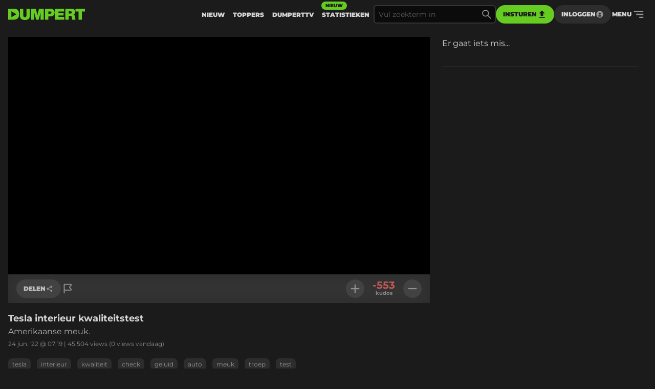

--- FILE ---
content_type: text/html
request_url: https://www.dumpert.nl/item/100034090_9fa7dee7
body_size: 146212
content:
<!doctype html><html  lang="nl">
  <head>
  <title data-rh="true">DUMPERT - Tesla interieur kwaliteitstest</title>
  <meta data-rh="true" name="viewport" content="width=device-width, initial-scale=1, maximum-scale=5"/><meta data-rh="true" name="description" content="Amerikaanse meuk.  | Dumpert is plek voor je dagelijkse entertainment. Met de leukste filmpjes en foto&#x27;s voor als je even geen zin hebt in werk, studie of menselijk contact."/><meta data-rh="true" property="og:locale" content="nl_NL"/><meta data-rh="true" name="dcterms.rights" content="MediaHuis Nederland B.V."/><meta data-rh="true" property="fb:pages" content="332145270132218"/><meta data-rh="true" property="fb:app_id" content="227370684433724"/><meta data-rh="true" property="article:publish_date" content="Fri Jun 24 2022 07:19:00 GMT+0000 (Coordinated Universal Time)"/><meta data-rh="true" name="mediatype" content="video"/><meta data-rh="true" property="og:title" content="Tesla interieur kwaliteitstest"/><meta data-rh="true" property="og:url" content="https://www.dumpert.nl/item/100034090_9fa7dee7"/><meta data-rh="true" property="og:description" content="Amerikaanse meuk. "/><meta data-rh="true" property="og:image" content="https://dumpert.nl/cdn-cgi/image/format=auto,width=1200,height=1200,fit=scale-down/https://media.dumpert.nl/dmp/media/video/e/f/5/ef568be7-2aee-3e50-1143-bf343778b07d/poster.jpg"/><meta data-rh="true" property="og:video" content="https://media.dumpert.nl/dmp/media/video/e/f/5/ef568be7-2aee-3e50-1143-bf343778b07d/270/index.m3u8"/><meta data-rh="true" property="og:type" content="video.other"/><meta data-rh="true" property="video:tag" content="tesla"/><meta data-rh="true" property="video:tag" content="interieur"/><meta data-rh="true" property="video:tag" content="kwaliteit"/><meta data-rh="true" property="video:tag" content="check"/><meta data-rh="true" property="video:tag" content="geluid"/><meta data-rh="true" property="video:tag" content="auto"/><meta data-rh="true" property="video:tag" content="meuk"/><meta data-rh="true" property="video:tag" content="troep"/><meta data-rh="true" property="video:tag" content="test"/><meta data-rh="true" name="twitter:site" value="@dumpert"/><meta data-rh="true" name="twitter:app:country" value="nl"/><meta data-rh="true" name="twitter:card" value="summary_large_image"/><meta data-rh="true" name="twitter:url" value="https://www.dumpert.nl/item/100034090_9fa7dee7"/><meta data-rh="true" name="twitter:title" value="Tesla interieur kwaliteitstest"/><meta data-rh="true" name="twitter:description" value="Amerikaanse meuk. "/><meta data-rh="true" name="twitter:image" value="https://dumpert.nl/cdn-cgi/image/format=auto,width=1200,height=1200,fit=scale-down/https://media.dumpert.nl/dmp/media/video/e/f/5/ef568be7-2aee-3e50-1143-bf343778b07d/poster.jpg"/><meta data-rh="true" name="twitter:appidgoogleplay" value="nl.dumpert"/><meta data-rh="true" name="twitter:app:name:googleplay" value="Dumpert"/><meta data-rh="true" name="twitter:app:url:googleplay" value="https://www.dumpert.nl/item/100034090_9fa7dee7"/><meta data-rh="true" name="twitter:appidiphone" value="434815056"/><meta data-rh="true" name="twitter:app:name:iphone" value="Dumpert"/><meta data-rh="true" name="twitter:app:url:iphone" value="https://www.dumpert.nl/item/100034090_9fa7dee7"/><meta data-rh="true" name="twitter:widgets:theme" value="light"/><meta data-rh="true" name="twitter:widgets:link-color" value="#56af24"/><meta data-rh="true" name="twitter:widgets:border-color" value="#56af24"/><meta data-rh="true" property="al:ios:app_name" content="Dumpert"/><meta data-rh="true" property="al:ios:app_store_id" content="434815056"/><meta data-rh="true" property="al:ios:url" content="dumpert://100034090_9fa7dee7"/><meta data-rh="true" property="al:android:app_name" content="Dumpert"/><meta data-rh="true" property="al:android:url" content="dumpert://100034090_9fa7dee7"/><meta data-rh="true" property="al:android:package" content="nl.dumpert"/><meta data-rh="true" name="apple-itunes-app" content="app-id=434815056, app-argument=dumpert://100034090_9fa7dee7"/><meta data-rh="true" name="cXenseParse:mhu-article_author" content="dumpert"/><meta data-rh="true" name="cXenseParse:mhu-article_ispaidcontent" content="false"/><meta data-rh="true" name="cXenseParse:mhu-article_tag" content="tesla"/><meta data-rh="true" name="cXenseParse:mhu-article_tag" content="interieur"/><meta data-rh="true" name="cXenseParse:mhu-article_tag" content="kwaliteit"/><meta data-rh="true" name="cXenseParse:mhu-article_tag" content="check"/><meta data-rh="true" name="cXenseParse:mhu-article_tag" content="geluid"/><meta data-rh="true" name="cXenseParse:mhu-article_tag" content="auto"/><meta data-rh="true" name="cXenseParse:mhu-article_tag" content="meuk"/><meta data-rh="true" name="cXenseParse:mhu-article_tag" content="troep"/><meta data-rh="true" name="cXenseParse:mhu-article_tag" content="test"/>
  <link data-rh="true" href="https://www.mediahuis.nl/algemene-voorwaarden/gebruikersvoorwaarden-uitgaven/general-terms-of-use-for-mediahuis-publications/" rel="license"/><link data-rh="true" rel="icon" type="image/svg" href="data:image/svg+xml,%3Csvg width=&#x27;96px&#x27; height=&#x27;96px&#x27; viewBox=&#x27;0 0 96 96&#x27; xmlns=&#x27;http://www.w3.org/2000/svg&#x27; xmlns:xlink=&#x27;http://www.w3.org/1999/xlink&#x27;%3E%3Ctitle%3E96 x 96%3C/title%3E%3Cg id=&#x27;96-x-96&#x27; stroke=&#x27;none&#x27; stroke-width=&#x27;1&#x27; fill=&#x27;none&#x27; fill-rule=&#x27;evenodd&#x27;%3E%3Cpath d=&#x27;M53.1692308,4 L0,4 L0,92 L47.3958042,92 C80.5594406,92 96,74.8474576 96,47.8757062 C96,25.6271186 84.8559441,4 53.1692308,4 Z M27.6587413,72.2372881 L27.6587413,24.5084746 L72.5034965,48.3728814 L27.6587413,72.2372881 Z&#x27; id=&#x27;Shape&#x27; fill=&#x27;%2366CC22&#x27; fill-rule=&#x27;nonzero&#x27;%3E%3C/path%3E%3C/g%3E%3C/svg%3E" sizes="16x16"/><link data-rh="true" rel="canonical" href="https://www.dumpert.nl/item/100034090_9fa7dee7"/>
  <script data-rh="true" type="application/ld+json">{"@context":"https://schema.org","@type":"VideoObject","name":"Tesla interieur kwaliteitstest","description":"Amerikaanse meuk. ","thumbnailUrl":"https://dumpert.nl/cdn-cgi/image/format=auto,width=1200,height=1200,fit=scale-down/https://media.dumpert.nl/dmp/media/video/e/f/5/ef568be7-2aee-3e50-1143-bf343778b07d/poster.jpg","uploadDate":"2022-06-24T07:19:00.000Z"}</script>
<script>window.DUMPERT_STATIC_HOST = 'https://assets2-production.dumpert.nl/';</script><meta charset="UTF-8"/><link rel="shortcut icon" type="image/x-icon" href="/favicon.ico"/><link rel="apple-touch-icon" sizes="180x180" href="/apple-touch-icon.png"/><link rel="icon" type="image/png" sizes="32x32" href="/favicon-32x32.png"/><link rel="icon" type="image/png" sizes="16x16" href="/favicon-16x16.png"/><meta name="viewport" content="width=device-width,initial-scale=1" data-rh="true"/><meta name="msapplication-TileImage" content="/mstile-150x150.png"/><meta name="msapplication-TileColor" content="#1b1b1b"/><meta name="theme-color" content="#66c221"/><meta name="application-name" content="Dumpert"/><meta name="mobile-web-app-capable" content="yes"/><style>html,
      body {
        overscroll-behavior: auto;
      }</style><script>document.addEventListener('DOMContentLoaded', function () {
        // a key map of allowed keys
        var allowedKeys = {
          83: 's',
          72: 'h',
          73: 'i',
          69: 'e',
          84: 't',
        };
        // the Code sequence
        var code1 = ['s', 'h', 'i', 'e', 't'];
        // a variable to remember the 'position' the user has reached so far.
        var codePosition = 0;
        // add keydown event listener
        document.addEventListener('keydown', function (e) {
          // get the value of the key code from the key map
          var key = allowedKeys[e.keyCode];
          // get the value of the required key from the konami code
          var requiredKey1 = code1[codePosition];
          // compare the key with the required key
          if (key == requiredKey1) {
            // move to the next key in the konami code sequence
            codePosition++;
            // if the last key is reached, activate easteregg
            if (key == requiredKey1 && codePosition == code1.length) {
              activateEggs();
              codePosition = 0;
            }
          } else {
            codePosition = 0;
          }
        });
        function activateEggs() {
          if (window.innerWidth <= 768) {
            return;
          }
          // Create an image element
          var image = document.createElement('img');
          image.src = 'https://assets.dumpert.nl/00deluxe/images/excel.png';
          image.style.position = 'fixed';
          image.style.zIndex = '9999';
          image.style.width = '100%';
          image.style.height = '100%';
          image.style.top = '0';
          image.style.left = '0'; // Ensure the image starts from the left
          // Generate random position
          var positions = [
            'center',
            'top-left',
            'top-right',
            'bottom-left',
            'bottom-right',
          ];
          var randomPosition =
            positions[Math.floor(Math.random() * positions.length)];
          // Set image position based on random position
          switch (randomPosition) {
            case 'center':
              image.style.left = '50%';
              image.style.top = '50%';
              image.style.transform = 'translate(-50%, -50%)';
              break;
            case 'top-left':
              image.style.left = '0';
              image.style.top = '0';
              break;
            case 'top-right':
              image.style.right = '0';
              image.style.top = '0';
              break;
            case 'bottom-left':
              image.style.left = '0';
              image.style.bottom = '0';
              break;
            case 'bottom-right':
              image.style.right = '0';
              image.style.bottom = '0';
              break;
          }
          // Append the image to the body
          document.body.appendChild(image);
          // Remove the image when clicking anywhere
          document.addEventListener('click', function removeImage() {
            document.body.removeChild(image);
            document.removeEventListener('click', removeImage);
          });
        }
      });</script><script defer="defer" src="https://assets2-production.dumpert.nl/main-c74709.js"></script></head><body class="dark"><script>
window.__DUMPERT_SETTINGS__= JSON.parse(
  "{\"API_SERVICE_URL_USER\":\"https://user.dumpert.nl/api/v1.0\",\"API_SERVICE_URL_COMMENTS\":\"https://comment.dumpert.nl/api/v1.0\",\"API_SERVICE_URL_POST\":\"https://post.dumpert.nl/api/v1.0\",\"API_SERVICE_URL_DUMPERT\":\"https://api-live.dumpert.nl/mobile_api/json\",\"API_SERVICE_URL_UPLOAD\":\"https://upload.dumpert.nl\",\"API_SERVICE_URL_PAYMENT\":\"https://payment.dumpert.nl\",\"API_SERVICE_INTERNAL_URL_DUMPERT\":\"http://backend-api-web.default/mobile_api/json\",\"API_SERVICE_INTERNAL_URL_COMMENTS\":\"http://dumpert-comment.default/api/v1.0\",\"API_SERVICE_INTERNAL_URL_USER\":\"http://dumpert-user.default/api/v1.0\",\"API_SERVICE_INTERNAL_URL_POST\":\"http://dumpert-post.default/mobile_api/json\",\"ADMIN_HOST_URL\":\"https://newadmin.dumpert.nl\",\"COMMENTS_HOST_URL\":\"https://comments.dumpert.nl\",\"RECAPTCHA_SITE_KEY\":\"6LdbPrkqAAAAAPLordLFYJIz2BY49TCrGE7szOrY\",\"AUTH_API_KEY\":\"AIzaSyCcj8hUyC5E3bTDRtWcGZYVVVPz2t0dUgY\",\"AUTH_DOMAIN\":\"dumpert-production.firebaseapp.com\",\"AUTH_APP_ID\":\"1:988298271238:web:2abeb8f128b74ad48a4187\",\"DIDOMI_API_KEY\":\"11ef8ac9-6270-4d5e-8b99-8d6a5bd60059\",\"ADS_KACHING_SCRIPT\":\"https://shared.mediahuis.be/ka-ching/dumpert/ka-ching.umd.js\",\"ADS_CXENSE_SCRIPT\":\"https://shared.mediahuis.be/cxense/cxense.dumpert.min.js\",\"ADS_USE_PREVIEW_AD_UNIT\":false,\"ADBLOCKER_MODAL_ENABLED\":\"true\",\"PLAYER_SCRIPT_1\":\"//imasdk.googleapis.com/js/sdkloader/ima3.js\",\"PLAYER_SCRIPT_2\":\"//player.agnoplay.com/static/agnoplay/js/agnoplay.js\",\"PLAYER_BRANDS\":\"dumpert\",\"GA_TRACKING_ID\":\"G-DMTV6P1KF1\",\"GTM_CODE\":\"GTM-KPDB6CC\",\"USE_CF_IMGOPT\":true,\"ADS_NSF_URL\":\"https://ads-tmg.adhese.com/ad/sldumpert.nl\"}"
);
window.__DUMPERT_CONTEXT__ = JSON.parse(
  "{\"user\":null,\"state\":{\"getItemDetails-itemId=100034090_9fa7dee7\":{\"data\":{\"result\":{\"data\":{\"gentime\":1769005348,\"items\":[{\"id_int\":100034090,\"id\":\"100034090_9fa7dee7\",\"composite_id\":\"100034090_9fa7dee7\",\"published_at\":\"2022-06-24T07:19:00Z\",\"upload_id\":\"4493b425-61c2-541a-3dd9-537819882bf9\",\"title\":\"Tesla interieur kwaliteitstest\",\"description\":\"Amerikaanse meuk. \",\"thumbnail\":\"https://media.dumpert.nl/dmp/media/video/e/f/5/ef568be7-2aee-3e50-1143-bf343778b07d/thumb.png\",\"tags\":\"tesla interieur kwaliteit check geluid auto meuk troep test\",\"nsfw\":false,\"nopreroll\":false,\"secret\":false,\"partner_content\":false,\"media_type\":\"VIDEO\",\"media\":[{\"mediatype\":\"VIDEO\",\"description\":\"\",\"duration\":39,\"variants\":[{\"version\":\"mobile\",\"uri\":\"https://media.dumpert.nl/dmp/media/video/e/f/5/ef568be7-2aee-3e50-1143-bf343778b07d/270/index.m3u8\",\"uri_type\":\"\"},{\"version\":\"tablet\",\"uri\":\"https://media.dumpert.nl/dmp/media/video/e/f/5/ef568be7-2aee-3e50-1143-bf343778b07d/480/index.m3u8\",\"uri_type\":\"\"},{\"version\":\"720p\",\"uri\":\"https://media.dumpert.nl/dmp/media/video/e/f/5/ef568be7-2aee-3e50-1143-bf343778b07d/720/index.m3u8\",\"uri_type\":\"\"},{\"version\":\"1080p\",\"uri\":\"https://media.dumpert.nl/dmp/media/video/e/f/5/ef568be7-2aee-3e50-1143-bf343778b07d/1080/index.m3u8\",\"uri_type\":\"\"},{\"version\":\"still-large\",\"uri\":\"https://media.dumpert.nl/dmp/media/video/e/f/5/ef568be7-2aee-3e50-1143-bf343778b07d/poster.jpg\",\"uri_type\":\"\"},{\"version\":\"thumb\",\"uri\":\"https://media.dumpert.nl/dmp/media/video/e/f/5/ef568be7-2aee-3e50-1143-bf343778b07d/thumb.png\",\"uri_type\":\"\"},{\"version\":\"thumb-medium\",\"uri\":\"https://media.dumpert.nl/dmp/media/video/e/f/5/ef568be7-2aee-3e50-1143-bf343778b07d/thumb-large.png\",\"uri_type\":\"\"},{\"version\":\"still\",\"uri\":\"https://media.dumpert.nl/dmp/media/video/e/f/5/ef568be7-2aee-3e50-1143-bf343778b07d/poster.jpg\",\"uri_type\":\"\"},{\"version\":\"still-medium\",\"uri\":\"https://media.dumpert.nl/dmp/media/video/e/f/5/ef568be7-2aee-3e50-1143-bf343778b07d/poster-small.png\",\"uri_type\":\"\"},{\"version\":\"thumbrail\",\"uri\":\"https://media.dumpert.nl/dmp/media/video/e/f/5/ef568be7-2aee-3e50-1143-bf343778b07d/thumbs.vtt\",\"uri_type\":\"\"},{\"version\":\"stream\",\"uri\":\"https://media.dumpert.nl/dmp/media/video/e/f/5/ef568be7-2aee-3e50-1143-bf343778b07d/index.m3u8\",\"uri_type\":\"\"}]}],\"resolutions\":[[\"1080x2340\",\"270x584\",\"480x1040\",\"720x1560\"]],\"still\":\"https://media.dumpert.nl/dmp/media/video/e/f/5/ef568be7-2aee-3e50-1143-bf343778b07d/poster-small.png\",\"stillist\":[{\"thumb\":\"https://media.dumpert.nl/dmp/media/video/e/f/5/ef568be7-2aee-3e50-1143-bf343778b07d/thumb.png\",\"thumb-medium\":\"https://media.dumpert.nl/dmp/media/video/e/f/5/ef568be7-2aee-3e50-1143-bf343778b07d/thumb-large.png\",\"still\":\"https://media.dumpert.nl/dmp/media/video/e/f/5/ef568be7-2aee-3e50-1143-bf343778b07d/poster.jpg\",\"still-medium\":\"https://media.dumpert.nl/dmp/media/video/e/f/5/ef568be7-2aee-3e50-1143-bf343778b07d/poster-small.png\",\"still-large\":\"https://media.dumpert.nl/dmp/media/video/e/f/5/ef568be7-2aee-3e50-1143-bf343778b07d/poster.jpg\"}],\"stills\":{\"thumb\":\"https://media.dumpert.nl/dmp/media/video/e/f/5/ef568be7-2aee-3e50-1143-bf343778b07d/thumb.png\",\"thumb-medium\":\"https://media.dumpert.nl/dmp/media/video/e/f/5/ef568be7-2aee-3e50-1143-bf343778b07d/thumb-large.png\",\"still\":\"https://media.dumpert.nl/dmp/media/video/e/f/5/ef568be7-2aee-3e50-1143-bf343778b07d/poster.jpg\",\"still-medium\":\"https://media.dumpert.nl/dmp/media/video/e/f/5/ef568be7-2aee-3e50-1143-bf343778b07d/poster-small.png\",\"still-large\":\"https://media.dumpert.nl/dmp/media/video/e/f/5/ef568be7-2aee-3e50-1143-bf343778b07d/poster.jpg\"},\"stats\":{\"kudos_today\":0,\"kudos_total\":-553,\"views_today\":0,\"views_total\":45504,\"id\":100034090},\"scripts\":\"\",\"uploader\":{\"name\":\"\",\"email\":\"\",\"ip_address\":\"\"},\"created_at\":\"2022-06-23T21:09:07.816519Z\",\"date\":\"2022-06-24T07:19:00Z\"}],\"success\":true},\"status\":200}},\"timestamp\":1769005353224},\"getCommentsData-itemId=100034090/9fa7dee7,user=null\":{\"data\":{\"result\":{\"data\":{\"authors\":[{\"id\":238373,\"username\":\"NoTokkies\",\"active\":false,\"newbie\":false,\"banned\":true,\"premium\":false,\"registered_at\":\"2019-09-02T18:17:01.149582Z\"},{\"id\":221953,\"username\":\"Gait007\",\"active\":true,\"newbie\":false,\"banned\":false,\"premium\":false,\"registered_at\":\"2005-03-11T16:18:15Z\"},{\"id\":61033,\"username\":\"Robbie_Nash\",\"active\":true,\"newbie\":false,\"banned\":false,\"premium\":false,\"registered_at\":\"2013-08-08T14:54:29Z\"},{\"id\":335641,\"username\":\"Zakderin\",\"active\":false,\"newbie\":false,\"banned\":true,\"premium\":false,\"registered_at\":\"2021-12-12T08:36:02.284325Z\"},{\"id\":27271,\"username\":\"Het Vragevuur\",\"active\":true,\"newbie\":false,\"banned\":false,\"premium\":false,\"registered_at\":\"2009-07-13T14:22:14Z\"},{\"id\":286830,\"username\":\"Witnit001\",\"active\":true,\"newbie\":false,\"banned\":false,\"premium\":false,\"registered_at\":\"2021-03-21T16:42:39.560743Z\"},{\"id\":259878,\"username\":\"Glitchcool0\",\"active\":true,\"newbie\":false,\"banned\":false,\"premium\":false,\"registered_at\":\"2015-09-29T13:25:17Z\"},{\"id\":12463,\"username\":\"MrIkke\",\"active\":true,\"newbie\":false,\"banned\":false,\"premium\":false,\"registered_at\":\"2014-10-30T08:54:47Z\"},{\"id\":25376,\"username\":\"flame_me\",\"active\":true,\"newbie\":false,\"banned\":false,\"premium\":false,\"registered_at\":\"2008-01-13T13:07:13Z\"},{\"id\":26563,\"username\":\"drs.Schnitzel\",\"active\":true,\"newbie\":false,\"banned\":false,\"premium\":false,\"registered_at\":\"2016-08-11T06:31:53.917234Z\"},{\"id\":279487,\"username\":\"TaalNaatsie\",\"active\":true,\"newbie\":false,\"banned\":false,\"premium\":false,\"registered_at\":\"2020-12-27T14:59:51.186589Z\"},{\"id\":252067,\"username\":\"Flapdrollen\",\"active\":false,\"newbie\":false,\"banned\":true,\"premium\":false,\"registered_at\":\"2020-01-31T19:53:06.307501Z\"},{\"id\":49727,\"username\":\"Marco007_NL\",\"active\":true,\"newbie\":false,\"banned\":false,\"premium\":false,\"registered_at\":\"2016-11-30T08:46:18.033587Z\"},{\"id\":27441,\"username\":\"ans94217992\",\"active\":true,\"newbie\":false,\"banned\":false,\"premium\":false,\"registered_at\":\"2012-11-28T14:22:24Z\"},{\"id\":211773,\"username\":\"Herr.Spritze\",\"active\":true,\"newbie\":false,\"banned\":false,\"premium\":false,\"registered_at\":\"2019-01-12T01:06:49.715913Z\"},{\"id\":301958,\"username\":\"Rothko_schildert\",\"active\":true,\"newbie\":false,\"banned\":false,\"premium\":false,\"registered_at\":\"2021-11-24T10:45:05.746645Z\"},{\"id\":380643,\"username\":\"Kloekkloek\",\"active\":true,\"newbie\":false,\"banned\":false,\"premium\":false,\"registered_at\":\"2022-02-28T20:34:51.960342Z\"},{\"id\":233251,\"username\":\"baldiebla1\",\"active\":true,\"newbie\":false,\"banned\":false,\"premium\":false,\"registered_at\":\"2019-07-11T17:12:48.955548Z\"},{\"id\":272582,\"username\":\"Damesfiets_Zadel_Ruiker\",\"active\":true,\"newbie\":false,\"banned\":false,\"premium\":false,\"registered_at\":\"2020-10-12T11:21:20.443871Z\"},{\"id\":76095,\"username\":\"ViezeFreddieeee\",\"active\":true,\"newbie\":false,\"banned\":false,\"premium\":false,\"registered_at\":\"2017-02-02T14:41:17.801284Z\"},{\"id\":167135,\"username\":\"Darkmattermatter\",\"active\":true,\"newbie\":false,\"banned\":false,\"premium\":false,\"registered_at\":\"2018-05-23T19:49:42.8974Z\"},{\"id\":25331,\"username\":\"Wiet kopen?\",\"active\":true,\"newbie\":false,\"banned\":false,\"premium\":false,\"registered_at\":\"2014-07-30T18:20:36Z\"},{\"id\":394003,\"username\":\"WollahBroer\",\"active\":false,\"newbie\":false,\"banned\":true,\"premium\":false,\"registered_at\":\"2022-03-27T18:37:25.789046Z\"},{\"id\":55266,\"username\":\"Gimobe\",\"active\":true,\"newbie\":false,\"banned\":false,\"premium\":false,\"registered_at\":\"2017-01-06T11:08:36.961827Z\"},{\"id\":418009,\"username\":\"Grumbit\",\"active\":true,\"newbie\":false,\"banned\":false,\"premium\":false,\"registered_at\":\"2022-06-09T21:10:13.214047Z\"},{\"id\":366053,\"username\":\"Palissander\",\"active\":true,\"newbie\":false,\"banned\":false,\"premium\":false,\"registered_at\":\"2022-02-09T14:13:24.679934Z\"},{\"id\":190516,\"username\":\"trongbeker\",\"active\":true,\"newbie\":false,\"banned\":false,\"premium\":false,\"registered_at\":\"2018-10-26T11:08:20.460298Z\"},{\"id\":295699,\"username\":\"Tjaonbekend\",\"active\":true,\"newbie\":false,\"banned\":false,\"premium\":false,\"registered_at\":\"2011-02-07T11:24:42Z\"},{\"id\":26040,\"username\":\"meesbeest\",\"active\":true,\"newbie\":false,\"banned\":false,\"premium\":false,\"registered_at\":\"2013-03-15T10:44:01Z\"},{\"id\":68153,\"username\":\"Tiszoalstis\",\"active\":true,\"newbie\":false,\"banned\":false,\"premium\":false,\"registered_at\":\"2017-01-21T17:54:18.937538Z\"},{\"id\":414153,\"username\":\"Piet.Beuk\",\"active\":true,\"newbie\":false,\"banned\":false,\"premium\":false,\"registered_at\":\"2022-06-01T19:00:36.492225Z\"},{\"id\":92111,\"username\":\"HokesDokus\",\"active\":true,\"newbie\":false,\"banned\":false,\"premium\":false,\"registered_at\":\"2017-03-26T20:30:40.913391Z\"},{\"id\":241405,\"username\":\"Achterbats\",\"active\":true,\"newbie\":false,\"banned\":false,\"premium\":false,\"registered_at\":\"2019-10-01T21:03:45.773159Z\"},{\"id\":266847,\"username\":\"Hendrikjandevries\",\"active\":true,\"newbie\":false,\"banned\":false,\"premium\":false,\"registered_at\":\"2020-07-21T15:32:33.070996Z\"},{\"id\":63350,\"username\":\"MP-van-Rossum\",\"active\":true,\"newbie\":false,\"banned\":false,\"premium\":false,\"registered_at\":\"2017-01-19T19:32:53.816032Z\"},{\"id\":408405,\"username\":\"NicodeVries\",\"active\":true,\"newbie\":false,\"banned\":false,\"premium\":false,\"registered_at\":\"2022-05-16T09:50:46.173557Z\"},{\"id\":35906,\"username\":\"ArieKnarie\",\"active\":true,\"newbie\":false,\"banned\":false,\"premium\":false,\"registered_at\":\"2007-04-15T18:59:35Z\"},{\"id\":273538,\"username\":\"Bedenkmaareengebruik\",\"active\":true,\"newbie\":false,\"banned\":false,\"premium\":false,\"registered_at\":\"2020-10-23T19:40:39.589834Z\"},{\"id\":121754,\"username\":\"brakkasaurus\",\"active\":true,\"newbie\":false,\"banned\":false,\"premium\":false,\"registered_at\":\"2017-08-21T18:17:24.116747Z\"},{\"id\":383048,\"username\":\"GinneFratsen\",\"active\":true,\"newbie\":false,\"banned\":false,\"premium\":false,\"registered_at\":\"2022-03-03T22:07:12.847599Z\"},{\"id\":2782,\"username\":\"De-grote-koning\",\"active\":true,\"newbie\":false,\"banned\":false,\"premium\":false,\"registered_at\":\"2016-02-14T09:06:53.039754Z\"},{\"id\":16483,\"username\":\"Rabarber\",\"active\":true,\"newbie\":false,\"banned\":false,\"premium\":false,\"registered_at\":\"2007-05-07T21:19:31Z\"},{\"id\":9244,\"username\":\"GiddyUpGo01\",\"active\":true,\"newbie\":false,\"banned\":false,\"premium\":false,\"registered_at\":\"2016-04-03T18:40:35.301969Z\"},{\"id\":236152,\"username\":\"Vloerplaat\",\"active\":true,\"newbie\":false,\"banned\":false,\"premium\":false,\"registered_at\":\"2019-08-13T06:08:31.549308Z\"},{\"id\":419142,\"username\":\"luchtbakkers\",\"active\":true,\"newbie\":false,\"banned\":false,\"premium\":false,\"registered_at\":\"2022-06-13T19:04:04.527863Z\"},{\"id\":296910,\"username\":\"JorisKopvot\",\"active\":true,\"newbie\":false,\"banned\":false,\"premium\":false,\"registered_at\":\"2021-09-13T10:52:59.987115Z\"},{\"id\":43297,\"username\":\"Broodjeei\",\"active\":true,\"newbie\":false,\"banned\":false,\"premium\":false,\"registered_at\":\"2009-08-31T07:49:30Z\"},{\"id\":4131,\"username\":\"John McClane\",\"active\":true,\"newbie\":false,\"banned\":false,\"premium\":false,\"registered_at\":\"2005-03-04T09:28:44Z\"},{\"id\":25215,\"username\":\"Boekenplank\",\"active\":true,\"newbie\":false,\"banned\":false,\"premium\":false,\"registered_at\":\"2015-04-20T13:14:14Z\"},{\"id\":134899,\"username\":\"deHoestendeMan\",\"active\":true,\"newbie\":false,\"banned\":false,\"premium\":false,\"registered_at\":\"2017-11-10T08:05:48.167704Z\"},{\"id\":290030,\"username\":\"Leviticus_\",\"active\":true,\"newbie\":false,\"banned\":false,\"premium\":false,\"registered_at\":\"2021-05-10T09:11:41.412873Z\"},{\"id\":130557,\"username\":\"Juwlez\",\"active\":true,\"newbie\":false,\"banned\":false,\"premium\":false,\"registered_at\":\"2009-07-29T14:26:59Z\"},{\"id\":230845,\"username\":\"Zolderkamervragen\",\"active\":true,\"newbie\":false,\"banned\":false,\"premium\":false,\"registered_at\":\"2019-06-17T10:02:48.534346Z\"},{\"id\":295150,\"username\":\"Naregeit\",\"active\":true,\"newbie\":true,\"banned\":false,\"premium\":false,\"registered_at\":\"2021-08-09T11:49:28.607858Z\"},{\"id\":13885,\"username\":\"Amsterdammert1\",\"active\":true,\"newbie\":false,\"banned\":false,\"premium\":false,\"registered_at\":\"2016-05-16T21:34:22.957072Z\"},{\"id\":83607,\"username\":\"Welke Nick?\",\"active\":true,\"newbie\":false,\"banned\":false,\"premium\":false,\"registered_at\":\"2012-01-06T10:32:50Z\"},{\"id\":11958,\"username\":\"HiJacker\",\"active\":true,\"newbie\":false,\"banned\":false,\"premium\":false,\"registered_at\":\"2016-04-27T19:43:30.581455Z\"},{\"id\":154027,\"username\":\"Iemandvanjedorp\",\"active\":true,\"newbie\":false,\"banned\":false,\"premium\":false,\"registered_at\":\"2018-02-24T21:44:10.398662Z\"},{\"id\":402504,\"username\":\"Fluitui\",\"active\":false,\"newbie\":false,\"banned\":true,\"premium\":false,\"registered_at\":\"2022-04-27T08:33:35.424065Z\"},{\"id\":119042,\"username\":\"der Schweinigel\",\"active\":true,\"newbie\":false,\"banned\":false,\"premium\":false,\"registered_at\":\"2014-02-03T20:02:43Z\"},{\"id\":182701,\"username\":\"Batsuh\",\"active\":true,\"newbie\":false,\"banned\":false,\"premium\":false,\"registered_at\":\"2018-09-04T20:35:26.654086Z\"},{\"id\":39244,\"username\":\"momferd69\",\"active\":true,\"newbie\":false,\"banned\":false,\"premium\":false,\"registered_at\":\"2010-07-06T12:01:30Z\"},{\"id\":282679,\"username\":\"Alm8ige\",\"active\":true,\"newbie\":false,\"banned\":false,\"premium\":false,\"registered_at\":\"2021-01-28T14:00:43.144124Z\"},{\"id\":248388,\"username\":\"Lekkerekerel\",\"active\":true,\"newbie\":false,\"banned\":false,\"premium\":false,\"registered_at\":\"2019-12-22T15:16:53.764942Z\"},{\"id\":383695,\"username\":\"Al_the_phoenix_bundy\",\"active\":true,\"newbie\":false,\"banned\":false,\"premium\":false,\"registered_at\":\"2022-03-05T12:30:41.125105Z\"},{\"id\":1841,\"username\":\"Wodan-de-knuffelbeer\",\"active\":true,\"newbie\":false,\"banned\":false,\"premium\":false,\"registered_at\":\"2016-02-06T12:18:20.341797Z\"},{\"id\":376388,\"username\":\"--Geurkaars--\",\"active\":true,\"newbie\":true,\"banned\":false,\"premium\":false,\"registered_at\":\"2022-02-23T16:10:01.676932Z\"},{\"id\":90831,\"username\":\"Fusi0n\",\"active\":true,\"newbie\":false,\"banned\":false,\"premium\":false,\"registered_at\":\"2004-11-06T16:57:41Z\"},{\"id\":66590,\"username\":\"tim1985\",\"active\":true,\"newbie\":false,\"banned\":false,\"premium\":false,\"registered_at\":\"2017-01-20T17:36:15.832218Z\"},{\"id\":171441,\"username\":\"trekkir\",\"active\":true,\"newbie\":false,\"banned\":false,\"premium\":false,\"registered_at\":\"2018-06-15T06:43:37.651954Z\"},{\"id\":392395,\"username\":\"KoningKarelKeizer\",\"active\":true,\"newbie\":false,\"banned\":false,\"premium\":false,\"registered_at\":\"2022-03-22T18:52:32.071216Z\"},{\"id\":107908,\"username\":\"Reactionist\",\"active\":true,\"newbie\":false,\"banned\":false,\"premium\":false,\"registered_at\":\"2017-06-07T08:30:26.645792Z\"},{\"id\":25570,\"username\":\"a4p\",\"active\":true,\"newbie\":false,\"banned\":false,\"premium\":false,\"registered_at\":\"2014-11-04T08:24:38Z\"},{\"id\":417294,\"username\":\"BrickDonkey\",\"active\":true,\"newbie\":false,\"banned\":false,\"premium\":false,\"registered_at\":\"2022-06-08T06:29:04.866525Z\"},{\"id\":111635,\"username\":\"gerarddeman\",\"active\":true,\"newbie\":false,\"banned\":false,\"premium\":false,\"registered_at\":\"2017-06-27T10:07:48.402804Z\"},{\"id\":47407,\"username\":\"SKAV\",\"active\":true,\"newbie\":false,\"banned\":false,\"premium\":false,\"registered_at\":\"2015-10-07T11:29:46Z\"},{\"id\":291810,\"username\":\"Youe\",\"active\":true,\"newbie\":false,\"banned\":false,\"premium\":false,\"registered_at\":\"2021-06-12T10:56:43.316921Z\"},{\"id\":369155,\"username\":\"KabukiMan\",\"active\":true,\"newbie\":false,\"banned\":false,\"premium\":false,\"registered_at\":\"2022-02-18T09:06:57.335632Z\"},{\"id\":133993,\"username\":\"Gideonk\",\"active\":true,\"newbie\":false,\"banned\":false,\"premium\":false,\"registered_at\":\"2008-06-26T10:43:24Z\"},{\"id\":294433,\"username\":\"Schuurm\",\"active\":true,\"newbie\":false,\"banned\":false,\"premium\":false,\"registered_at\":\"2021-07-27T13:35:25.593386Z\"},{\"id\":76068,\"username\":\"red_bull\",\"active\":true,\"newbie\":false,\"banned\":false,\"premium\":false,\"registered_at\":\"2013-01-23T22:10:10Z\"},{\"id\":301760,\"username\":\"Sluweslagers\",\"active\":true,\"newbie\":false,\"banned\":false,\"premium\":false,\"registered_at\":\"2021-11-24T10:30:59.758253Z\"},{\"id\":261469,\"username\":\"Henkdetank82\",\"active\":true,\"newbie\":false,\"banned\":false,\"premium\":false,\"registered_at\":\"2020-05-15T18:25:53.674694Z\"},{\"id\":293637,\"username\":\"Piet-de-swaffelaar\",\"active\":true,\"newbie\":false,\"banned\":false,\"premium\":false,\"registered_at\":\"2021-07-13T18:24:42.541539Z\"},{\"id\":184888,\"username\":\"Pampersnuiver\",\"active\":true,\"newbie\":false,\"banned\":false,\"premium\":false,\"registered_at\":\"2018-09-21T15:20:01.93766Z\"},{\"id\":34868,\"username\":\"Qarnix\",\"active\":true,\"newbie\":false,\"banned\":false,\"premium\":false,\"registered_at\":\"2016-09-07T15:11:56.68835Z\"},{\"id\":96229,\"username\":\".indenaze\",\"active\":true,\"newbie\":false,\"banned\":false,\"premium\":false,\"registered_at\":\"2017-04-12T17:40:37.051751Z\"},{\"id\":22090,\"username\":\"pjtr23\",\"active\":true,\"newbie\":false,\"banned\":false,\"premium\":false,\"registered_at\":\"2009-04-01T06:14:31Z\"},{\"id\":156696,\"username\":\"Germatik\",\"active\":false,\"newbie\":false,\"banned\":true,\"premium\":false,\"registered_at\":\"2018-03-15T11:47:54.895692Z\"},{\"id\":32616,\"username\":\"Dennoe\",\"active\":true,\"newbie\":false,\"banned\":false,\"premium\":false,\"registered_at\":\"2005-05-25T18:50:23Z\"},{\"id\":171775,\"username\":\"held op toetsen\",\"active\":true,\"newbie\":false,\"banned\":false,\"premium\":false,\"registered_at\":\"2013-05-11T14:30:07Z\"},{\"id\":306995,\"username\":\"Plankveurdekop\",\"active\":true,\"newbie\":false,\"banned\":false,\"premium\":false,\"registered_at\":\"2021-11-24T18:59:45.503778Z\"},{\"id\":345420,\"username\":\"Dr.VetteEd\",\"active\":false,\"newbie\":false,\"banned\":true,\"premium\":false,\"registered_at\":\"2021-12-28T18:32:04.443353Z\"},{\"id\":159213,\"username\":\"plusjesman\",\"active\":true,\"newbie\":false,\"banned\":false,\"premium\":false,\"registered_at\":\"2018-04-03T17:51:26.568672Z\"},{\"id\":262175,\"username\":\"houten_kwartje\",\"active\":true,\"newbie\":false,\"banned\":false,\"premium\":false,\"registered_at\":\"2020-05-24T21:10:50.649798Z\"},{\"id\":262403,\"username\":\"flippieflappie\",\"active\":true,\"newbie\":false,\"banned\":false,\"premium\":false,\"registered_at\":\"2020-05-27T20:44:27.045658Z\"},{\"id\":56757,\"username\":\"Bowa Seko\",\"active\":true,\"newbie\":false,\"banned\":false,\"premium\":false,\"registered_at\":\"2010-06-02T12:01:28Z\"},{\"id\":301456,\"username\":\"anonimoose\",\"active\":true,\"newbie\":false,\"banned\":false,\"premium\":false,\"registered_at\":\"2021-11-24T10:09:54.885752Z\"},{\"id\":2008,\"username\":\"Satria\",\"active\":true,\"newbie\":false,\"banned\":false,\"premium\":false,\"registered_at\":\"2010-10-24T06:42:48Z\"},{\"id\":28742,\"username\":\"Zyprexa20mg\",\"active\":true,\"newbie\":false,\"banned\":false,\"premium\":false,\"registered_at\":\"2008-10-03T11:02:14Z\"},{\"id\":19757,\"username\":\"noge\",\"active\":true,\"newbie\":false,\"banned\":false,\"premium\":false,\"registered_at\":\"2016-06-29T08:51:58.260962Z\"},{\"id\":26474,\"username\":\"Sanderi\u00F1o\",\"active\":true,\"newbie\":false,\"banned\":false,\"premium\":false,\"registered_at\":\"2010-11-05T16:49:42Z\"},{\"id\":79613,\"username\":\"StevenQ\",\"active\":true,\"newbie\":false,\"banned\":false,\"premium\":false,\"registered_at\":\"2007-07-05T13:53:35Z\"},{\"id\":33296,\"username\":\"Sodeju\u00A1\",\"active\":true,\"newbie\":false,\"banned\":false,\"premium\":false,\"registered_at\":\"2012-09-12T16:41:53Z\"},{\"id\":269845,\"username\":\"Anus-Martius\",\"active\":true,\"newbie\":false,\"banned\":false,\"premium\":false,\"registered_at\":\"2020-08-31T11:30:08.492577Z\"},{\"id\":269018,\"username\":\"Fmwobvious\",\"active\":true,\"newbie\":false,\"banned\":false,\"premium\":false,\"registered_at\":\"2020-08-20T20:52:06.376272Z\"},{\"id\":353217,\"username\":\"EpistulaeMorales\",\"active\":false,\"newbie\":false,\"banned\":true,\"premium\":false,\"registered_at\":\"2022-01-10T08:20:15.732316Z\"},{\"id\":95168,\"username\":\"Oorstokje\",\"active\":true,\"newbie\":false,\"banned\":false,\"premium\":false,\"registered_at\":\"2017-04-07T19:37:18.35153Z\"},{\"id\":368479,\"username\":\"DeWitteAnaconda\",\"active\":true,\"newbie\":false,\"banned\":false,\"premium\":false,\"registered_at\":\"2022-02-16T09:23:37.261474Z\"},{\"id\":301073,\"username\":\"Knuisje_jagen\",\"active\":false,\"newbie\":false,\"banned\":true,\"premium\":false,\"registered_at\":\"2021-11-22T19:05:41.562974Z\"},{\"id\":125740,\"username\":\"Ghenk\",\"active\":true,\"newbie\":false,\"banned\":false,\"premium\":false,\"registered_at\":\"2017-09-17T08:46:10.334919Z\"},{\"id\":81942,\"username\":\"DJ Fade Out\",\"active\":true,\"newbie\":false,\"banned\":false,\"premium\":false,\"registered_at\":\"2010-04-09T10:49:51Z\"},{\"id\":301555,\"username\":\"CrippledEgg\",\"active\":true,\"newbie\":false,\"banned\":false,\"premium\":false,\"registered_at\":\"2021-11-24T10:16:47.227805Z\"},{\"id\":124978,\"username\":\"fRiEtJeSaTe\",\"active\":true,\"newbie\":false,\"banned\":false,\"premium\":false,\"registered_at\":\"2007-09-10T18:14:40Z\"},{\"id\":192653,\"username\":\"Zwitsalpoep\",\"active\":true,\"newbie\":false,\"banned\":false,\"premium\":false,\"registered_at\":\"2018-11-06T07:07:07.700314Z\"},{\"id\":267216,\"username\":\"psychodaddy\",\"active\":true,\"newbie\":false,\"banned\":false,\"premium\":false,\"registered_at\":\"2020-07-27T11:40:55.911038Z\"},{\"id\":293291,\"username\":\"Kroketje2000\",\"active\":true,\"newbie\":false,\"banned\":false,\"premium\":false,\"registered_at\":\"2021-07-07T20:30:22.081118Z\"},{\"id\":123019,\"username\":\"EvulDeeds\",\"active\":false,\"newbie\":false,\"banned\":true,\"premium\":false,\"registered_at\":\"2017-08-30T08:04:18.165091Z\"},{\"id\":145017,\"username\":\"Blackbetty007\",\"active\":true,\"newbie\":false,\"banned\":false,\"premium\":false,\"registered_at\":\"2018-01-09T22:10:27.831777Z\"},{\"id\":313359,\"username\":\"weet-jij-veel\",\"active\":true,\"newbie\":false,\"banned\":false,\"premium\":false,\"registered_at\":\"2021-11-26T11:17:16.070421Z\"},{\"id\":410781,\"username\":\"JawelDachtHetWel\",\"active\":true,\"newbie\":false,\"banned\":false,\"premium\":false,\"registered_at\":\"2022-05-22T20:14:30.752942Z\"},{\"id\":6479,\"username\":\"dylanwild94\",\"active\":true,\"newbie\":false,\"banned\":false,\"premium\":false,\"registered_at\":\"2014-10-12T21:47:20Z\"},{\"id\":267496,\"username\":\"Chris Peterson\",\"active\":true,\"newbie\":false,\"banned\":false,\"premium\":false,\"registered_at\":\"2013-04-19T08:24:28Z\"},{\"id\":58616,\"username\":\"Trekpop82\",\"active\":true,\"newbie\":false,\"banned\":false,\"premium\":false,\"registered_at\":\"2017-01-19T06:48:35.449167Z\"},{\"id\":418602,\"username\":\"Dederdehelft\",\"active\":true,\"newbie\":false,\"banned\":false,\"premium\":false,\"registered_at\":\"2022-06-12T05:47:24.340662Z\"},{\"id\":297574,\"username\":\"G.Kalf\",\"active\":true,\"newbie\":false,\"banned\":false,\"premium\":false,\"registered_at\":\"2021-09-26T11:02:03.279601Z\"},{\"id\":106001,\"username\":\"Apekut\",\"active\":false,\"newbie\":false,\"banned\":true,\"premium\":false,\"registered_at\":\"2009-03-07T11:08:51Z\"},{\"id\":2268,\"username\":\"Stickerbeer\",\"active\":true,\"newbie\":false,\"banned\":false,\"premium\":false,\"registered_at\":\"2015-03-31T09:20:26Z\"},{\"id\":56625,\"username\":\"Dumpert_Reaguurder\",\"active\":true,\"newbie\":false,\"banned\":false,\"premium\":false,\"registered_at\":\"2017-01-13T18:23:15.095004Z\"},{\"id\":201890,\"username\":\"henkjankees\",\"active\":true,\"newbie\":false,\"banned\":false,\"premium\":false,\"registered_at\":\"2010-09-08T16:48:51Z\"},{\"id\":272453,\"username\":\"saymoo\",\"active\":false,\"newbie\":false,\"banned\":false,\"premium\":false,\"registered_at\":\"2014-02-19T15:29:52Z\"},{\"id\":3561,\"username\":\"Super Grover\",\"active\":false,\"newbie\":false,\"banned\":true,\"premium\":false,\"registered_at\":\"2011-01-30T18:54:27Z\"},{\"id\":391635,\"username\":\"randi_6532\",\"active\":false,\"newbie\":false,\"banned\":true,\"premium\":false,\"registered_at\":\"2022-03-20T17:00:46.302137Z\"},{\"id\":259324,\"username\":\"Reactuurder\",\"active\":true,\"newbie\":false,\"banned\":false,\"premium\":false,\"registered_at\":\"2020-04-18T06:21:50.967829Z\"},{\"id\":27763,\"username\":\"PisFinger\",\"active\":true,\"newbie\":false,\"banned\":false,\"premium\":false,\"registered_at\":\"2005-02-27T13:34:34Z\"},{\"id\":32974,\"username\":\"Dr.Peppa\",\"active\":true,\"newbie\":false,\"banned\":false,\"premium\":false,\"registered_at\":\"2010-01-12T14:22:23Z\"},{\"id\":368938,\"username\":\"Naranni\",\"active\":true,\"newbie\":false,\"banned\":false,\"premium\":false,\"registered_at\":\"2022-02-17T16:18:06.821068Z\"},{\"id\":37710,\"username\":\"vierzefeur\",\"active\":false,\"newbie\":false,\"banned\":true,\"premium\":false,\"registered_at\":\"2008-11-18T13:21:13Z\"},{\"id\":44644,\"username\":\"Bill_Spleet\",\"active\":true,\"newbie\":false,\"banned\":false,\"premium\":false,\"registered_at\":\"2015-04-14T18:43:24Z\"},{\"id\":316632,\"username\":\"Herlou\",\"active\":true,\"newbie\":false,\"banned\":false,\"premium\":false,\"registered_at\":\"2021-11-27T14:09:22.401642Z\"},{\"id\":295119,\"username\":\"Skank\",\"active\":true,\"newbie\":false,\"banned\":false,\"premium\":false,\"registered_at\":\"2021-08-08T15:38:03.853705Z\"},{\"id\":26187,\"username\":\"\u00A3 20\",\"active\":true,\"newbie\":false,\"banned\":false,\"premium\":false,\"registered_at\":\"2014-10-21T15:17:10Z\"},{\"id\":67365,\"username\":\"Ichbineinberlinner\",\"active\":true,\"newbie\":false,\"banned\":false,\"premium\":false,\"registered_at\":\"2017-01-21T00:04:47.903395Z\"},{\"id\":-1,\"username\":\"Rest in privacy\",\"active\":false,\"newbie\":false,\"banned\":false,\"premium\":false,\"registered_at\":\"0001-01-01T00:00:00Z\"}],\"comments\":[{\"id\":249073603,\"approved\":true,\"creation_datetime\":\"2022-06-24T22:05:46Z\",\"content\":\"Dat wist je toch toen je hem kocht? Je vond de prestaties en de ICT erin toch veel belangrijker. En ook dat autonoom rijden en come tot daddy functie. Niet klagen dus. Trekt op als een malle. Dat wilde je toch? Dus niet zeuren. Je krijgt precies wat je wilde. Als alles wat degelijker was dan stijgt de prijs ineens met $10.000. Zijn om ermee te flashen en niet om af te vragen of alles wel degelijk is.\",\"kudos_count\":14,\"reference_id\":0,\"author\":391635},{\"id\":249073445,\"approved\":true,\"creation_datetime\":\"2022-06-24T20:53:12Z\",\"content\":\"Tablet op wielen \",\"kudos_count\":10,\"reference_id\":0,\"author\":273538},{\"id\":249073294,\"approved\":true,\"child_comments\":[{\"id\":249073579,\"approved\":true,\"creation_datetime\":\"2022-06-24T21:51:47Z\",\"content\":\"Jammer dat je gemind wordt, maar je noemt inderdaad 2 puik in elkaar geboute auto's. Allebei lange tijd gereden en zeer degelijk mag ik wel zeggen. Daarna ook nog een model 3, maar daar springen de tranen je van in de ogen. Pure heimwee naar de europese en Aziatische kwaliteit. Mijn voorkeur gaat wel uit naar de Leaf. Die rijdt gewoon fijner. \",\"kudos_count\":6,\"reference_id\":0,\"author\":-1}],\"creation_datetime\":\"2022-06-24T20:00:07Z\",\"content\":\"Tesla is echt zon statusding, koop gewoon een normale EV, Renault Zoe of Nissan Leaf weet ik veel, en hou de rest van die 155k in je zak.\",\"kudos_count\":14,\"reference_id\":0,\"author\":366053},{\"id\":249072989,\"approved\":true,\"creation_datetime\":\"2022-06-24T18:29:01Z\",\"content\":\"Wat had je gedacht, tesla is geen autofabrikant tenslotte. Tijd om de aandeeltjes te verkopen nu de echte constructeurs de markt opkomen.\",\"kudos_count\":10,\"reference_id\":0,\"author\":-1},{\"id\":249072751,\"approved\":true,\"child_comments\":[{\"id\":249073443,\"approved\":true,\"creation_datetime\":\"2022-06-24T20:52:31Z\",\"content\":\"Ben inderdaad blij dat naast het spreekwoordelijke Duitste kwaliteit nu Japan is aangeschoven. Zegt genoeg dat iets Aziatisch betere kwaliteit voor minder geld is. Zoals voor zoveel Amerikaanse merken geldt, je betaalt puur voor marketing, rijkdom van een kutte yup en goedkoop merk dan dat je daadwerkelijke kwaliteit krijgt. Jammer dat de meeste schapen in onze samenleving dat niet snappen. \",\"kudos_count\":0,\"reference_id\":0,\"author\":13885}],\"creation_datetime\":\"2022-06-24T17:33:26Z\",\"content\":\"Tja, amerikaans kwaliteit. Koop gewoon een duitse of japanse auto.\",\"kudos_count\":21,\"reference_id\":0,\"author\":25331},{\"id\":249072665,\"approved\":true,\"child_comments\":[{\"id\":249073155,\"approved\":true,\"creation_datetime\":\"2022-06-24T19:15:39Z\",\"content\":\"Ik een Citigo IV..... lekker puh\",\"kudos_count\":5,\"reference_id\":0,\"author\":259324},{\"id\":249073383,\"approved\":true,\"creation_datetime\":\"2022-06-24T20:28:41Z\",\"content\":\"Ik een Kona, lekker puh\",\"kudos_count\":4,\"reference_id\":0,\"author\":295699}],\"creation_datetime\":\"2022-06-24T17:14:04Z\",\"content\":\"Ik heb een Cupra Born...lekker puh\",\"kudos_count\":-9,\"reference_id\":0,\"author\":61033},{\"id\":249072440,\"approved\":true,\"creation_datetime\":\"2022-06-24T16:32:05Z\",\"content\":\"Het internet staat al jaren vol met matige reviews en toch vond je het een goed idee om er een aan te schaffen. Het exterieur is overigens ook door Stevie Wonder in elkaar gezet.\",\"kudos_count\":16,\"reference_id\":0,\"author\":190516},{\"id\":249072339,\"approved\":true,\"creation_datetime\":\"2022-06-24T16:12:45Z\",\"content\":\"tesla is inmiddels overrated, ze zien zichzelf als king, maar zijn van de troon gevallen. Overpriced spul allemaal... \",\"kudos_count\":26,\"reference_id\":0,\"author\":272453},{\"id\":249071924,\"approved\":true,\"child_comments\":[{\"id\":249073066,\"approved\":true,\"creation_datetime\":\"2022-06-24T18:53:27Z\",\"content\":\"Alles wat totnutoe kapot  is gegaan na 5,5 jaar mijn model S te hebven gegad, is 2x een deurhandel. Dat onderdeel werd destijds geleverd door Daimler.\\nNa 5 jaar zit ik onder de 1000 euro onderhoud (ex banden). Mijn BMW5 kostte dat zeker elk jaar.\",\"kudos_count\":0,\"reference_id\":0,\"author\":353217},{\"id\":249073394,\"approved\":true,\"creation_datetime\":\"2022-06-24T20:33:59Z\",\"content\":\"@EpistulaeMorales | 24-06-2022 | 20:53: dat is wel appels met peren vergelijken gezien de techniek van een elektrische auto ook veel minder onderhoud behoeft toch?\",\"kudos_count\":2,\"reference_id\":0,\"author\":301958},{\"id\":249073530,\"approved\":true,\"creation_datetime\":\"2022-06-24T21:26:39Z\",\"content\":\"@Morales... Mooi man. 5 jaar e klasse, niets kapot. Onderhoud wel aanmerkelijk meer, maar kosten per km lager dan een 120k Tesla model S waar werkelijk alles van matige rammel kwaliteit is. Nou jij weer \",\"kudos_count\":0,\"reference_id\":0,\"author\":238373}],\"creation_datetime\":\"2022-06-24T14:38:20Z\",\"content\":\"Koop Duits.\",\"kudos_count\":21,\"reference_id\":0,\"author\":16483},{\"id\":249071856,\"approved\":true,\"child_comments\":[{\"id\":249073465,\"approved\":true,\"creation_datetime\":\"2022-06-24T20:58:14Z\",\"content\":\"Een Renault 5 keer langer\",\"kudos_count\":0,\"reference_id\":0,\"author\":171775}],\"creation_datetime\":\"2022-06-24T14:24:04Z\",\"content\":\"Een Renault zal langer Megane.\",\"kudos_count\":48,\"reference_id\":0,\"author\":67365},{\"id\":249071789,\"approved\":true,\"child_comments\":[{\"id\":249072668,\"approved\":true,\"creation_datetime\":\"2022-06-24T17:15:43Z\",\"content\":\"Het luxe paardje van Toyota voor mensen die geen Mercedes kunnen betalen.\",\"kudos_count\":-10,\"reference_id\":0,\"author\":380643},{\"id\":249072764,\"creation_datetime\":\"2022-06-24T17:39:21Z\",\"content\":\"-weggejorist-\",\"kudos_count\":0,\"reference_id\":0,\"author\":55266}],\"creation_datetime\":\"2022-06-24T14:05:40Z\",\"content\":\"Zeikerd, als je kwaliteit wil dan koop je een Lexus.\",\"kudos_count\":2,\"reference_id\":0,\"author\":26187},{\"id\":249071613,\"approved\":true,\"child_comments\":[{\"id\":249071642,\"approved\":true,\"creation_datetime\":\"2022-06-24T13:23:49Z\",\"content\":\"Het wordt relevant wanneer je een auto van 155K aanbiedt. Bij een Koreaans middenklassertje verwacht je dit soort kwaliteit (hoewel je bij Koreaanse middenklassertjes waarschijnlijk juist aangenaam verrast wordt). Bij een auto die net zoveel kost als een huis in Groningen mag je meer verwachten.\",\"kudos_count\":46,\"reference_id\":0,\"author\":121754},{\"id\":249071891,\"approved\":true,\"creation_datetime\":\"2022-06-24T14:30:57Z\",\"content\":\"Dat je zelfs probeert om dit goed te praten. Dan heb je werkelijk volstrekt geen enkele inhoud.\",\"kudos_count\":10,\"reference_id\":0,\"author\":335641},{\"id\":249072053,\"approved\":true,\"creation_datetime\":\"2022-06-24T15:10:51Z\",\"content\":\"Elon had al 10 keer dood kunnen zijn alleen maar omdat hij probeerde om de oliemaffia in te halen, mr ford reed in 1907 zelf met een electrische koets maar durfde niet doorontwikkelen mede door de oliemaffia.\\nVoor mij maakt het dus ook geen bal uit dat die tesla een beetje kraakt...\\nNu de rest van de financiele, politieke, militaire en pharma maffia op het blok leggen.\",\"kudos_count\":10,\"reference_id\":0,\"author\":293637},{\"id\":249072119,\"approved\":true,\"creation_datetime\":\"2022-06-24T15:29:40Z\",\"content\":\"Haha,jij rijdt zeker zo'n rammel bak.\",\"kudos_count\":0,\"reference_id\":0,\"author\":418602},{\"id\":249072140,\"approved\":true,\"creation_datetime\":\"2022-06-24T15:36:21Z\",\"content\":\"@brakkasaurus | 24-06-2022 | 15:23: Ik zou zeggen stap eens in een Mclaren F1, rammelt ook aan alle kanten is meer dan 2x zo duur als de Tesla en is nog langzamer ook. \\n\\nAls je het puur op prijs bekijkt en je voor een luxe auto gaat tja dan is dit bizar slecht.\\n\\nKijk je enkel naar de snelheid van dit ding dan is het een \\\"goedkope\\\" wagen met een afwerking die gelijk is aan Ferrari, Mclaren etc. \",\"kudos_count\":1,\"reference_id\":0,\"author\":259878},{\"id\":249072971,\"approved\":true,\"creation_datetime\":\"2022-06-24T18:25:45Z\",\"content\":\"Mensen die het woord transitie gebruiken. Dat zijn ambtenaren of zzp'ers.\",\"kudos_count\":-2,\"reference_id\":0,\"author\":394003}],\"creation_datetime\":\"2022-06-24T13:14:50Z\",\"content\":\"Het merk Tesla heeft de energietransitie op transportgebied in een enorme stroomversnelling gebracht. Dankzij Tesla zijn er nu ook degelijke elektrische gezinsauto's op de markt voor een redelijke prijs. Is het dan relevant dat Tesla zelf niet het meest hoogwaardige interieur voor auto's produceert? \",\"kudos_count\":-43,\"reference_id\":0,\"author\":11958},{\"id\":249071554,\"approved\":true,\"child_comments\":[{\"id\":249071748,\"approved\":true,\"creation_datetime\":\"2022-06-24T13:54:20Z\",\"content\":\"Stinkende diesel, de nieuwe zijn schoner als de benzine broertjes.\",\"kudos_count\":21,\"reference_id\":0,\"author\":92111},{\"id\":249071946,\"approved\":true,\"creation_datetime\":\"2022-06-24T14:44:34Z\",\"content\":\"Nee. Produktie van Tesla is veel vervuilender dan een diesel, waarbij het verbruik dan weer vervuilender is. Onderzoek toont aan dat Het omslagpunt rond de 150.000 km op de teller ligt. Genoeg diesels die dat halen, maar elektrieke meuk gaat echt niet 150.000 kilometers halen. Al lang kapot of ingeruild. Mand.\",\"kudos_count\":4,\"reference_id\":0,\"author\":335641}],\"creation_datetime\":\"2022-06-24T12:54:05Z\",\"content\":\"Ik ben Musk dankbaar dat dat hij er voor heeft gezorgd dat electrisch rijden een boost heeft gekregen. Tesla zal snel buitenspel raken, wat het lot is van veel pioniers. En ja, ik weet dat elektrisch rijden ook een flinke belasting heeft op het milieu, maar het is in ieder geval beter dan een stinkende diesel. \",\"kudos_count\":-37,\"reference_id\":0,\"author\":221953},{\"id\":249071545,\"approved\":true,\"child_comments\":[{\"id\":249072082,\"approved\":true,\"creation_datetime\":\"2022-06-24T15:17:59Z\",\"content\":\"Nee natuurlijk is de enige reden dat je een Tesla rijdt het feit dat het spotgoedkoop is. Bijzonder dat een auto van matige kwaliteit, die voor elke droplul met een modaal inkomen en een leasebudget bereikbaar is, toch een tijdje statussymbool is geweest.\",\"kudos_count\":8,\"reference_id\":0,\"author\":83607},{\"id\":249073332,\"approved\":true,\"creation_datetime\":\"2022-06-24T20:12:07Z\",\"content\":\"@Welke Nick?, dat was zo maar inmiddels heb je slechts  een korting van 6% op de eerste 35k die de auto kost en heb je daarna gewoon de 22% bijtelling. Precies dus nu er leuke EVs zijn in de middenklasse worden de voordeeltjes weer ingeperkt en uiteindelijk afgeschaft.\",\"kudos_count\":0,\"reference_id\":0,\"author\":25570},{\"id\":249073546,\"approved\":true,\"creation_datetime\":\"2022-06-24T21:31:33Z\",\"content\":\"Hahaha. Een eerlijke Tesla rijder. De bijtelling en de stoplichtsprintjes. Beide fenomenaal. Voor de rest buitengewoon matig. Probeer maar eens met 1.80 achterin een Tesla model 3 en ritje te maken van 100km. Als je uitstapt ben je 1.70\",\"kudos_count\":0,\"reference_id\":0,\"author\":238373}],\"creation_datetime\":\"2022-06-24T12:52:00Z\",\"content\":\"Ik zal jullie een geheimpje verklappen. De meesten, waaronder ikzelf, rijden geen Tesla voor de kwaliteit.\",\"kudos_count\":7,\"reference_id\":0,\"author\":124978},{\"id\":249071360,\"approved\":true,\"creation_datetime\":\"2022-06-24T11:55:04Z\",\"content\":\"Plastic fantastic \",\"kudos_count\":9,\"reference_id\":0,\"author\":184888},{\"id\":249071307,\"approved\":true,\"child_comments\":[{\"id\":249073607,\"approved\":true,\"creation_datetime\":\"2022-06-24T22:06:59Z\",\"content\":\"Sterker nog: een Model 3 bestaat voor het grootste deel uit Chinese onderdelen, die in de USA tegen een hoger uurloon in elkaar worden gezet. Inderdaad matige kwaliteit, tegenvallende actieradius (vooral in de winter!) maar wel (aangeschaft in 2019) een heel aantrekkelijke zakelijke auto \\n(geen bijtelling, geen wegenbelasting, amper onderhoudskosten, zeer lage energiekosten per km). Spijt? Nee, het is een auto die tegen lage kosten prettig rijdt. De ideale auto? Nee, ik zou 'm nu niet weer aanschaffen tegen de huidige fiscale regels en met de ervaring met (vaak) laden op lange ritten.\\nMAND! \",\"kudos_count\":-1,\"reference_id\":0,\"author\":286830}],\"creation_datetime\":\"2022-06-24T11:44:00Z\",\"content\":\"Amerikaanse \\\"kwaliteit\\\", hetzelfde als wat zij Chinese kwaliteit noemen, maar dan 10x zo duur.\",\"kudos_count\":31,\"reference_id\":0,\"author\":25215},{\"id\":249071291,\"approved\":true,\"child_comments\":[{\"id\":249072266,\"approved\":true,\"creation_datetime\":\"2022-06-24T15:58:08Z\",\"content\":\"Klinkt meer als jaloezie als een goed onderbouwde mening....\",\"kudos_count\":-9,\"reference_id\":0,\"author\":262175},{\"id\":249073692,\"approved\":true,\"creation_datetime\":\"2022-06-24T22:56:00Z\",\"content\":\"Ze zijn kut omdat de meeste comfortabel op dezelfde rijbaan blijven rijden terwijl ze op hun telefoon lopen te kloten. Dat in plaats van op de weg en het overige verkeer te letten en netjes van baan te wisselen als daar gelegenheid voor is. Kan nog wel meer dingen opnoemen maar dan wordt het zo'n lang reaguursel.\",\"kudos_count\":2,\"reference_id\":0,\"author\":145017}],\"creation_datetime\":\"2022-06-24T11:39:06Z\",\"content\":\"Tesla rijders zijn sowieso kut net als wielrenners\",\"kudos_count\":57,\"reference_id\":0,\"author\":301760},{\"id\":249071238,\"approved\":true,\"creation_datetime\":\"2022-06-24T11:28:12Z\",\"content\":\"Je moet er ook gewoon mee rijden en niet met je klauwen overal aanzitten pulken. \",\"kudos_count\":-10,\"reference_id\":0,\"author\":392395},{\"id\":249071191,\"approved\":true,\"child_comments\":[{\"id\":249072045,\"approved\":true,\"creation_datetime\":\"2022-06-24T15:07:58Z\",\"content\":\"Sommoge krijgen 'm van de baas oid of gewoon voordelig in de lease.Als je dan hoort dat zo'n ding anderhalve ton kost begin je je ook achter de oren te krabben ...\",\"kudos_count\":4,\"reference_id\":0,\"author\":106001}],\"creation_datetime\":\"2022-06-24T11:17:35Z\",\"content\":\"Ik geloof niet dat het verplicht is om in een Tesla te rijden. Dus als je zo'n ding koopt en dan over kwaliteit begint te zeuren, dan ben je gewoon dom.\",\"kudos_count\":35,\"reference_id\":0,\"author\":56625},{\"id\":249071130,\"approved\":true,\"child_comments\":[{\"id\":249071216,\"approved\":true,\"creation_datetime\":\"2022-06-24T11:23:38Z\",\"content\":\"Dit getuigt van wel een hele beperkte visie... Of is het gewoon haat? Dat zou helemaal sneu zijn...\",\"kudos_count\":-4,\"reference_id\":0,\"author\":230845},{\"id\":249071413,\"approved\":true,\"creation_datetime\":\"2022-06-24T12:08:24Z\",\"content\":\"O Ja, groenten. EU Brussel wil asperges teelt verbieden, nee geen fake.\",\"kudos_count\":-3,\"reference_id\":0,\"author\":267216},{\"id\":249071602,\"approved\":true,\"creation_datetime\":\"2022-06-24T13:11:30Z\",\"content\":\"Of een ruimtevaartbedrijf dat auto's verkoopt. En dit is geen rocket science.\",\"kudos_count\":0,\"reference_id\":0,\"author\":410781},{\"id\":249071671,\"approved\":true,\"creation_datetime\":\"2022-06-24T13:36:26Z\",\"content\":\"Wat een kudt vergelijking. En met die gedachte werk je dus innovatie tegen. Maar om even inhoudelijk te reageren. Blijkbaar zat de gevestigde orde keihard te slapen want die zijn allemaal in de paniekmodus geschoten en kijken nu tegen een achterstand aan. Herbert Diess van VAG groep erkent niet voor niks de prestaties van Tesla.\",\"kudos_count\":-3,\"reference_id\":0,\"author\":90831}],\"creation_datetime\":\"2022-06-24T10:57:23Z\",\"content\":\"Het blijft een vreemd fenomeen. Een databedrijf wat auto's verkoopt. Je gaat toch ook geen groenten kopen bij de schoenenmaker?\",\"kudos_count\":3,\"reference_id\":0,\"author\":261469},{\"id\":249071094,\"approved\":true,\"child_comments\":[{\"id\":249071285,\"approved\":true,\"creation_datetime\":\"2022-06-24T11:38:23Z\",\"content\":\"Stond dat allemaal op facebook?\",\"kudos_count\":10,\"reference_id\":0,\"author\":294433},{\"id\":249071359,\"approved\":true,\"creation_datetime\":\"2022-06-24T11:54:46Z\",\"content\":\"Het waren smaragden. Uit Zambia. Maar goed, dat was zijn pa en niet hij.\",\"kudos_count\":12,\"reference_id\":0,\"author\":233251}],\"creation_datetime\":\"2022-06-24T10:44:46Z\",\"content\":\"Lekker je auto blijven kopen van meneer Musk. Top vent, leuke familie ook, zitten er absoluut niet voor het geld maar willen de aarde beter maken. Vooral die diamanten en banden met het zuid Afrikaanse apartheid regime wijzen wel uit hoe ze het beste met de mensheid voor hebben.\",\"kudos_count\":11,\"reference_id\":0,\"author\":368938},{\"id\":249071046,\"approved\":true,\"child_comments\":[{\"id\":249071126,\"approved\":true,\"creation_datetime\":\"2022-06-24T10:56:29Z\",\"content\":\"De Europese Tesla auto's worden door een andere fabriek gemaakt dan de Amerikaanse. Die wordt namelijk in Amerika zelf in elkaar geschroefd. Het kwaliteitsverschil tussen die twee is zeer merkbaar en je hebt waarschijnlijk de Europese versie gezien\",\"kudos_count\":4,\"reference_id\":0,\"author\":269018},{\"id\":249071205,\"approved\":true,\"creation_datetime\":\"2022-06-24T11:21:06Z\",\"content\":\"@Fmwobvious: maar de comments gaan toch gewoon over Nederlandse Tesla's? Ik denk namelijk dat iedereen elkaar maar een beetje zit na te lullen want het valt reuze mee en ik kom van BMW af dus heb echt wel enige referentiekaders. Trouwens, niemand is verplicht om in een Tesla te rijden, ik denk dat er gewoon wat onterechte haat achter zit...\",\"kudos_count\":0,\"reference_id\":0,\"author\":230845},{\"id\":249071363,\"approved\":true,\"creation_datetime\":\"2022-06-24T11:56:03Z\",\"content\":\"@Zolderkamervragen | 24-06-2022 | 13:21: Het is ook wel irritant om telkens comments te moeten lezen van mensen die (al dan niet op subtiele wijze) willen communiceren dat ze een Tesla hebben....\",\"kudos_count\":5,\"reference_id\":0,\"author\":233251}],\"creation_datetime\":\"2022-06-24T10:25:52Z\",\"content\":\"Omdat ik zelf ook wel nieuwsgierig was naar de bouwkwaliteit van een Tesla heb ik eens een proefrit gemaakt in een Model X P100D (2018) en moet eerlijk zeggen dat het me 100% meeviel. Later nog een Model S P75(?) geprobeerd. Het was allemaal niet superluxe afgewerkt maar zo slecht als algemeen wordt beweerd was het zeker niet. Misschien moet je gewoon een hater zijn... Zelf rij ik geen Tesla overigens maar was wel benieuwd, de software is trouwens wel echt top.\",\"kudos_count\":1,\"reference_id\":0,\"author\":230845},{\"id\":249071043,\"approved\":true,\"creation_datetime\":\"2022-06-24T10:25:26Z\",\"content\":\"Je moet 'm ook niet via AliExpress bestellen\",\"kudos_count\":7,\"reference_id\":0,\"author\":272582},{\"id\":249070941,\"approved\":true,\"creation_datetime\":\"2022-06-24T09:54:27Z\",\"content\":\"Tesnah\",\"kudos_count\":8,\"reference_id\":0,\"author\":19757},{\"id\":249070930,\"approved\":true,\"child_comments\":[{\"id\":249070985,\"approved\":true,\"creation_datetime\":\"2022-06-24T10:09:02Z\",\"content\":\"Is dat ook het geval bij Samsung dan? Ik dacht dat alleen onzekere twintigers of tieners van te rijke ouders enorm geilen op zo'n appeltje op de achterkant van een telefoon, maar dat dat niet het geval is voor wat betreft Samsung. \",\"kudos_count\":14,\"reference_id\":0,\"author\":2268},{\"id\":249071003,\"approved\":true,\"creation_datetime\":\"2022-06-24T10:12:38Z\",\"content\":\"Volgens mij zijn Apple producten juist mooi afgewerkt en is dat bij Tesla dus niet het geval, verder goede vergelijking hoor... \",\"kudos_count\":2,\"reference_id\":0,\"author\":26474},{\"id\":249071391,\"approved\":true,\"creation_datetime\":\"2022-06-24T12:01:10Z\",\"content\":\"Qua prijs klopt het wel. Bouwkwaliteit van een iPhone valt wel weinig op aan te merken vind ik.\",\"kudos_count\":0,\"reference_id\":0,\"author\":417294},{\"id\":249073554,\"approved\":true,\"creation_datetime\":\"2022-06-24T21:36:04Z\",\"content\":\"Als de Tesla net zo perfect werd afgeleverd als een iPhone, qua bouw kwaliteit, dan zat niemand te zeiken hier. Want dat is wat Apple echt rete goed kan. Als fervent Android gebruiker kan ik niets dan respect voor de iPhone kwaliteit opbrengen... \",\"kudos_count\":1,\"reference_id\":0,\"author\":238373}],\"creation_datetime\":\"2022-06-24T09:51:07Z\",\"content\":\"Tsja, maar dan heb je wel een Tesla. Een beetje zoals mensen die pers\u00E9 een iPhone of een Samsung willen. De hoofdprijs betalen voor een artikel dat nog niet een derde ervam zou mogen kosten als er een ander merkje opstond. \",\"kudos_count\":10,\"reference_id\":0,\"author\":58616},{\"id\":249070912,\"approved\":true,\"creation_datetime\":\"2022-06-24T09:46:33Z\",\"content\":\"De champignonbakjes van de Appie kraken nog minder. \",\"kudos_count\":38,\"reference_id\":0,\"author\":9244},{\"id\":249070898,\"approved\":true,\"creation_datetime\":\"2022-06-24T09:41:31Z\",\"content\":\"Amerikanen en kwaliteit. Altijd moeilijke combinatie.\",\"kudos_count\":23,\"reference_id\":0,\"author\":1841},{\"id\":249070805,\"approved\":true,\"creation_datetime\":\"2022-06-24T09:11:40Z\",\"content\":\"Plastic fantastic\",\"kudos_count\":25,\"reference_id\":0,\"author\":419142},{\"id\":249070783,\"approved\":true,\"child_comments\":[{\"id\":249071048,\"approved\":true,\"creation_datetime\":\"2022-06-24T10:26:37Z\",\"content\":\"Misschien heeft hij m gehuurd of geleend  van een kennis om aan de test te onderwerpen\",\"kudos_count\":3,\"reference_id\":0,\"author\":95168}],\"creation_datetime\":\"2022-06-24T09:05:52Z\",\"content\":\"Koop hem dan niet, zagevent\",\"kudos_count\":20,\"reference_id\":0,\"author\":291810},{\"id\":249070755,\"approved\":true,\"child_comments\":[{\"id\":249070807,\"approved\":true,\"creation_datetime\":\"2022-06-24T09:11:45Z\",\"content\":\"Maar een fiat rijd weer voor geen sodemieter. Heb toch liever iets wat goed rijd en minder mooi afgewerkt is.\",\"kudos_count\":-23,\"reference_id\":0,\"author\":66590},{\"id\":249070860,\"approved\":true,\"creation_datetime\":\"2022-06-24T09:26:55Z\",\"content\":\"U weet dat Dodge tegenwoordig van Fiat is? \",\"kudos_count\":25,\"reference_id\":0,\"author\":33296},{\"id\":249070879,\"approved\":true,\"creation_datetime\":\"2022-06-24T09:34:42Z\",\"content\":\"@Sodeju\u00A1 | 24-06-2022 | 11:26: Stellantis bedoel je.\",\"kudos_count\":9,\"reference_id\":0,\"author\":369155},{\"id\":249071081,\"approved\":true,\"creation_datetime\":\"2022-06-24T10:39:45Z\",\"content\":\"Italianen werken alleen maar met mooie materialen. Zelfs hun vrouwen zijn mooie materialen. Ohw!\",\"kudos_count\":5,\"reference_id\":0,\"author\":402504}],\"creation_datetime\":\"2022-06-24T08:59:44Z\",\"content\":\"Ik rijd in een Dodge, en ik kan dit bevestigen. Amerikanen en kwaliteit gaan niet samen. Mijn Fiat 500 is beter afgewerkt en met mooiere materialen\",\"kudos_count\":76,\"reference_id\":0,\"author\":267496},{\"id\":249070713,\"approved\":true,\"creation_datetime\":\"2022-06-24T08:47:39Z\",\"content\":\"ja, maar hij kan helemaal vanzelf rijden in full self-drive mode, zodat je seks kan hebben tijdens de rit\",\"kudos_count\":-8,\"reference_id\":0,\"author\":28742},{\"id\":249070589,\"approved\":true,\"child_comments\":[{\"id\":249070881,\"approved\":true,\"creation_datetime\":\"2022-06-24T09:35:44Z\",\"content\":\"Je hebt bouwers en douwers, iemand die uets bedenkt is vaak niet degene die het doorontwikkeld. M.i. goed voorbeeld is android/apple.\",\"kudos_count\":-3,\"reference_id\":0,\"author\":201890},{\"id\":249070939,\"approved\":true,\"creation_datetime\":\"2022-06-24T09:53:23Z\",\"content\":\"Ik denk dat jij denkt een glazen bol te hebben. Die Tesla's zouden ook zomaar lang mee kunnen gaan. Dat het interieur kraakt betekend niet dat de rest niet lang mee kan gaan. Veel onderdelen zijn uiteraard gewoon hetzelfde als bij de brandstof auto en geproduceerd door diezelfde bedrijven. Dit kraken zegt iets over het in elkaar zetten van de interieur onderdelen, waar Tesla ingenieurs wellicht weinig ervaring hebben zoals bij Mercedes. Overigens heb ik geen Tesla, maar weet wel veel van auto's.\",\"kudos_count\":2,\"reference_id\":0,\"author\":-1}],\"creation_datetime\":\"2022-06-24T08:13:19Z\",\"content\":\"Een jaar of 5 tot 10 gaat hij echt wel mee. Daarna is de techniek achterhaald. Ik ben zelf absoluut geen Tesla fan, maar het is een andere , succesvolle marktbenadering. En kennelijk een succesvolle. Ik denk dat we daar meer geen gaan. Na 10 jaar is een auto op en kan gerecycled worden, net als veel andere consumentengoederen.\",\"kudos_count\":-47,\"reference_id\":0,\"author\":133993},{\"id\":249070567,\"approved\":true,\"child_comments\":[{\"id\":249070673,\"approved\":true,\"creation_datetime\":\"2022-06-24T08:38:59Z\",\"content\":\"in tegenstelling tot een Mercedes, Audi of BMW na 5 jaar bedoel je? Ja echt plebs ja, die Tesla-rijders.\",\"kudos_count\":-24,\"reference_id\":0,\"author\":301456},{\"id\":249070689,\"approved\":true,\"creation_datetime\":\"2022-06-24T08:42:58Z\",\"content\":\"Omdat ik altijd mijn geld op heb en dus nooit een mooie auto kan kopen, noem ik het een tokkiebak, lekker p\u00FAh.\",\"kudos_count\":-5,\"reference_id\":0,\"author\":296910},{\"id\":249070773,\"approved\":true,\"creation_datetime\":\"2022-06-24T09:04:06Z\",\"content\":\"Ja, de Opel is de enige auto waarin je nog kan rijden zonder dat een of ander figuur die je niet kent je associeert met een tokkie. Of je hebt gewoon schijt aan wat een willekeurige kortzichtige mongool denkt en koopt lekker wat je mooi en/of praktisch vind. \",\"kudos_count\":55,\"reference_id\":0,\"author\":345420},{\"id\":249070847,\"approved\":true,\"creation_datetime\":\"2022-06-24T09:23:02Z\",\"content\":\"@Dr.VetteEd | 24-06-2022 | 11:04: Als je met een Manta of Kadett aan komt kachelen vinden mensen je gewoon een tokkie.\",\"kudos_count\":30,\"reference_id\":0,\"author\":26563},{\"id\":249070866,\"approved\":true,\"creation_datetime\":\"2022-06-24T09:29:29Z\",\"content\":\"@Dr.VetteEd | 24-06-2022 | 11:04: Ik heb bij een tankstation gewerkt en vrijwel elke Opel rijder rookte. Ik legde standaard een pakje JPS shag op de balie als ik ze zag tanken \\\"hoe wist je dat ik dat wilde?\\\"\",\"kudos_count\":28,\"reference_id\":0,\"author\":33296},{\"id\":249070910,\"approved\":true,\"creation_datetime\":\"2022-06-24T09:45:30Z\",\"content\":\"Maar je kan helemaal niet onnodig gas geven en lawaai maken met zon ding. Wat heeft een tokkie er dan aan?\",\"kudos_count\":4,\"reference_id\":0,\"author\":-1},{\"id\":249070968,\"approved\":true,\"creation_datetime\":\"2022-06-24T10:05:27Z\",\"content\":\"Ik rij een toekomstige ramkraak Audi A5 met veel plezier. Tsjah; het is een auto met stigma, maar ik heb er lol mee. \",\"kudos_count\":0,\"reference_id\":0,\"author\":123019},{\"id\":249071552,\"approved\":true,\"creation_datetime\":\"2022-06-24T12:53:47Z\",\"content\":\"Ja, en dan heel hard BROEM uit het raam roepen die gasten. Wat dat betreft is er een kans dat de Porsche Taycan de grootste Tokkie bak gaat worden.\",\"kudos_count\":-2,\"reference_id\":0,\"author\":159213},{\"id\":249072004,\"approved\":true,\"creation_datetime\":\"2022-06-24T14:57:40Z\",\"content\":\"@Sodeju\u00A1 | 24-06-2022 | 11:29:  Bijzonder. Ik ken zeker acht (voormalig) Opelbestuurders, geen van hen rookt.\",\"kudos_count\":-2,\"reference_id\":0,\"author\":76095},{\"id\":249072382,\"approved\":true,\"creation_datetime\":\"2022-06-24T16:21:00Z\",\"content\":\"@drs.Schnitzel | 24-06-2022 | 11:23: Manta of Kadett kunnen ook liefhebbers zijn. Een Vectra van een jaar of 20 daarentegen.... \",\"kudos_count\":2,\"reference_id\":0,\"author\":306995}],\"creation_datetime\":\"2022-06-24T08:04:18Z\",\"content\":\"Als je ziet wat er tegenwoordig in een Tesla rijdt kun je wel stellen dat deze wagens de nieuwe Tokkie bakken worden. Daar wil je niet mee geassocieerd worden.\",\"kudos_count\":126,\"reference_id\":0,\"author\":39244},{\"id\":249070556,\"approved\":true,\"child_comments\":[{\"id\":249070577,\"approved\":true,\"creation_datetime\":\"2022-06-24T08:07:46Z\",\"content\":\"Hij test hem nu en het gaat hem niet worden denk ik.\",\"kudos_count\":16,\"reference_id\":0,\"author\":119042}],\"creation_datetime\":\"2022-06-24T08:00:43Z\",\"content\":\"En dit check je nadat je hem hebt gekocht? Makkelijke prooi ben je dan.\",\"kudos_count\":29,\"reference_id\":0,\"author\":12463},{\"id\":249070540,\"approved\":true,\"creation_datetime\":\"2022-06-24T07:58:10Z\",\"content\":\"Inderdaad... om die reden heb ik hem ook laten staan. De seatcovers aan de achterzijde van de voorste zetels waren helemaal een ramp. Bij de \u00E9\u00E9n kreeg je je hand ertussen en aan de andere zijde kon je peuter er nog tussen kruipen .\",\"kudos_count\":20,\"reference_id\":0,\"author\":316632},{\"id\":249070532,\"approved\":true,\"child_comments\":[{\"id\":249071643,\"approved\":true,\"creation_datetime\":\"2022-06-24T13:24:14Z\",\"content\":\"Het lijkt wel alsof veel bedrijven in de VS geen \\\"middenklasse\\\" personeel heeft. Ze hebben topmedewerkers die de dingen bedenken en 'bodemmedewerkers' die de onderdelen aanvoeren, maar het middenniveau dat alles keurig ineen schroeft lijkt zeer schaars.\",\"kudos_count\":0,\"reference_id\":0,\"author\":414153},{\"id\":249071669,\"approved\":true,\"creation_datetime\":\"2022-06-24T13:36:03Z\",\"content\":\"Het zal eerder aan het ontwerp en kwaliteitscontrole liggen dan aan het personeel wat alles in elkaar zet.  Daarbij zijn het veelal robots die auto's assembleren. \",\"kudos_count\":0,\"reference_id\":0,\"author\":211773}],\"creation_datetime\":\"2022-06-24T07:55:27Z\",\"content\":\"Dit is gewoon typisch Amerikaans, en dus ook voor Tesla. Of je nou een Dodge, Ford of Cadillac koopt, de afwerking is altijd ruk.  Geen paneel wat netjes aansluit, alles piept en kraakt maar technisch altijd wel goed.  \",\"kudos_count\":35,\"reference_id\":0,\"author\":211773},{\"id\":249070530,\"approved\":true,\"child_comments\":[{\"id\":249070583,\"approved\":true,\"creation_datetime\":\"2022-06-24T08:09:44Z\",\"content\":\"Gelukkig gaat een kWh tegenwoordig niet voor 40+ cent, oh wacht... \",\"kudos_count\":20,\"reference_id\":0,\"author\":241405},{\"id\":249071516,\"approved\":true,\"creation_datetime\":\"2022-06-24T12:41:18Z\",\"content\":\"@Achterbats | 24-06-2022 | 10:09: gelukkig bestaan er zonnepanelen voor op je dak\",\"kudos_count\":-1,\"reference_id\":0,\"author\":28742}],\"creation_datetime\":\"2022-06-24T07:54:38Z\",\"content\":\"Ach, bij een benzine-auto moet je heel vaak de bankpas-test doen. Dan moet je bij de pomp je bankkaart in een gleuf steken. Als de test slaagt mag je benzine tanken.\",\"kudos_count\":-53,\"reference_id\":0,\"author\":27441},{\"id\":249070528,\"approved\":true,\"creation_datetime\":\"2022-06-24T07:54:08Z\",\"content\":\"Nou, ik kan dit bevestigen. Ik dacht dat ik om was, maar na een rondje rijden en goed bekijken, kwam ik tot dezelfde bevindingen. Bizar hoe alles piept, kraakt en letterlijk niet netjes op elkaar aansluit. Volstrekt niet autist-proof.\",\"kudos_count\":27,\"reference_id\":0,\"author\":192653},{\"id\":249070500,\"approved\":true,\"creation_datetime\":\"2022-06-24T07:46:31Z\",\"content\":\"Vraag even Schiphol hoeveel er stil staan?\",\"kudos_count\":12,\"reference_id\":0,\"author\":376388},{\"id\":249070465,\"approved\":true,\"child_comments\":[{\"id\":249070493,\"approved\":true,\"creation_datetime\":\"2022-06-24T07:44:33Z\",\"content\":\"Jij hebt zeker niet genoeg voor je school betaald.\",\"kudos_count\":54,\"reference_id\":0,\"author\":107908},{\"id\":249070496,\"approved\":true,\"creation_datetime\":\"2022-06-24T07:44:43Z\",\"content\":\"*betaalt\",\"kudos_count\":36,\"reference_id\":0,\"author\":301555},{\"id\":249070883,\"approved\":true,\"creation_datetime\":\"2022-06-24T09:35:47Z\",\"content\":\"En een Mercedes of Audi zou zeker in deze range niet deze belabberde kwaliteit afleveren. Zelfs een A klasse is nog beter afgewerkt dan de standaard USA prularia.\",\"kudos_count\":15,\"reference_id\":0,\"author\":156696},{\"id\":249070983,\"approved\":true,\"creation_datetime\":\"2022-06-24T10:08:22Z\",\"content\":\"Het leuke van Audi is dat de binnenkant ontzettend mooi en degelijk in elkaar zit. De buitenkant is super mooi ontworpen, maar niet erg goed qua lak en stevigheid. Ook hebben die motoren absurd veel onderhoud nodig tegen hele hoge prijzen. Het is een luxe auto, maar ze gaan geen jaren mee. De volgende wordt een Lexus.\",\"kudos_count\":0,\"reference_id\":0,\"author\":123019},{\"id\":249071234,\"approved\":true,\"creation_datetime\":\"2022-06-24T11:27:49Z\",\"content\":\"Lexus rijder hier. Goede keus. Rij al 20 jaar Lexus en heb er werkelijk niets op aan te merken. Superstil, zeer comfortabel en gaat echt nooit kapot.\",\"kudos_count\":2,\"reference_id\":0,\"author\":55266},{\"id\":249071640,\"approved\":true,\"creation_datetime\":\"2022-06-24T13:22:47Z\",\"content\":\"@EvulDeeds | 24-06-2022 | 12:08: \\nMijn Audi van 2008 met bijna 3 ton op de klok is echt degelijk gebouwd en rijdt 'onderhoudsvrij' (echt die motor of bak \\n hebben nooit wat en gebruiken ook niks aan olie). Echter gaan zo langzaam aan die kleine dingen kapot (centrale deurvergrendeling, luidspreker in de deur maakt bij nat weer krakende geluiden, tankinhoud indicator altijd op leeg (vervangen en 2 maanden later weer stuk). Auto vervangen? Voor wat dan (wat vergelijkbaar rijdt en betaalbaar is)?\",\"kudos_count\":2,\"reference_id\":0,\"author\":27763}],\"creation_datetime\":\"2022-06-24T07:38:50Z\",\"content\":\"Een tesla is ook geen luxewagen, zoals een mercedes of audi. Je betaald voor de techniek. \",\"kudos_count\":49,\"reference_id\":0,\"author\":154027},{\"id\":249070462,\"approved\":true,\"child_comments\":[{\"id\":249070484,\"approved\":true,\"creation_datetime\":\"2022-06-24T07:42:22Z\",\"content\":\"Dat flink verkocht valt wel mee. Ze liepen wat voorop, maar dat zal niet lang duren. China gaat alleen maar eigen spul promoten en Europeanen zitten doorgaans niet op dit soort kudtkwaliteit te wachten. \",\"kudos_count\":26,\"reference_id\":0,\"author\":44644},{\"id\":249070620,\"approved\":true,\"creation_datetime\":\"2022-06-24T08:23:49Z\",\"content\":\"De 1e Tesla had een betere afwerking, dat was namelijk een Lotus Elise\",\"kudos_count\":17,\"reference_id\":0,\"author\":79613},{\"id\":249070777,\"approved\":true,\"creation_datetime\":\"2022-06-24T09:04:45Z\",\"content\":\"Toch had ik de hoop dat het met de Model 3 beter zou zijn. Helaas begon na 1 jaar van alles en niveau te kraken tijdens het rijden. Ach 4% bijtelling maakt een hoop goed, dus voorlopig was dit mijn laatste Tesla.\",\"kudos_count\":10,\"reference_id\":0,\"author\":32616}],\"creation_datetime\":\"2022-06-24T07:38:32Z\",\"content\":\"Dit is al vanaf de eerste Tesla aan de gang. Op elektrisch gebied zijn ze flink aan het pionieren, maar kwalitatief en qua afwerking is het inferieure meuk. Maar het wordt flink verkocht, dus de markt wil het. \",\"kudos_count\":80,\"reference_id\":0,\"author\":408405},{\"id\":249070457,\"approved\":true,\"child_comments\":[{\"id\":249070474,\"approved\":true,\"creation_datetime\":\"2022-06-24T07:40:54Z\",\"content\":\"Tesla is baanbrekend geweest en uiterst innovatief, maar je kunt niet met droge ogen beweren dat het zo'n prachtige auto is om te zien. Het had een afgekeurd ontwerp kunnen zijn van Hyundai in de vroege jaren 90. \",\"kudos_count\":27,\"reference_id\":0,\"author\":383695},{\"id\":249070516,\"approved\":true,\"creation_datetime\":\"2022-06-24T07:50:52Z\",\"content\":\"Japanners? Zuid-Korea doet het supergoed met Hyundai, KIA en Genesis.\",\"kudos_count\":20,\"reference_id\":0,\"author\":282679},{\"id\":249070645,\"approved\":true,\"creation_datetime\":\"2022-06-24T08:27:20Z\",\"content\":\"@Alm8ige | 24-06-2022 | 09:50: Genesis moet echt naar Nederland komen.\",\"kudos_count\":3,\"reference_id\":0,\"author\":290030}],\"creation_datetime\":\"2022-06-24T07:37:01Z\",\"content\":\"Tegenwoordig heb je zoveel keus als je elektrisch wil of moet. Sowieso het hele Skoda-gamma (Skoda, Seat, VW, Audi) en nog een hele rits Japanners van vergelijkbare of volgens sommigen zelfs hogere kwaliteit. Denk dat Tesla heel gauw wat netter moet gaan bouwen.\",\"kudos_count\":18,\"reference_id\":0,\"author\":4131},{\"id\":249070452,\"approved\":true,\"creation_datetime\":\"2022-06-24T07:36:21Z\",\"content\":\"Ik heb net ook een pentest gedaan.. En wat denk je? Helemaal droog. Kudtzooi. Nu moet ik van mijn zolder af om een nieuwe te gaan kopen\",\"kudos_count\":-6,\"reference_id\":0,\"author\":171441},{\"id\":249070451,\"approved\":true,\"child_comments\":[{\"id\":249070480,\"approved\":true,\"creation_datetime\":\"2022-06-24T07:41:36Z\",\"content\":\"Economie is misschien niet echt je ding.\",\"kudos_count\":28,\"reference_id\":0,\"author\":4131},{\"id\":249070494,\"approved\":true,\"creation_datetime\":\"2022-06-24T07:44:34Z\",\"content\":\"Dat is, of niet of slechts ten dele waar. Volgens mij zit hem dat voor een groot deel in de verkoop van emissierechten aan bijvoorbeeld Chrysler-Fiat en waarde van de aandelen.\",\"kudos_count\":16,\"reference_id\":0,\"author\":383695},{\"id\":249070887,\"approved\":true,\"creation_datetime\":\"2022-06-24T09:38:05Z\",\"content\":\"Of de productie een stuk effici\u00EBnter is.\",\"kudos_count\":0,\"reference_id\":0,\"author\":134899},{\"id\":249070891,\"approved\":true,\"creation_datetime\":\"2022-06-24T09:39:43Z\",\"content\":\"@Al_the_phoenix_bundy | 24-06-2022 | 09:44: ook dit is verleden tijd. Sterker nog, Tesla mag in delen van de US niet rechtstreeks aan consumenten verkopen, krijgt geen subsidie (Musk houdt niet zo van vakbonden) en nog steeds hebben ze verreweg de hoogste marge per auto. \",\"kudos_count\":0,\"reference_id\":0,\"author\":134899}],\"creation_datetime\":\"2022-06-24T07:36:16Z\",\"content\":\"Is dit nieuws? Tesla is financieel het grootste automerk, maar verkoopt veel minder auto's dan andere concerns.\\n\\nDe enige manier waarop dat mogelijk is, is als Tesla een veel hogere winstmarge heeft en jij dus minder waar voor je geld krijgt.\\n\",\"kudos_count\":-22,\"reference_id\":0,\"author\":297574},{\"id\":249070444,\"approved\":true,\"child_comments\":[{\"id\":249070524,\"approved\":true,\"creation_datetime\":\"2022-06-24T07:53:02Z\",\"content\":\"Misschien heb jij een auto zonder deze gebreken?  Of een fietsje?\",\"kudos_count\":-7,\"reference_id\":0,\"author\":313359},{\"id\":249070691,\"approved\":true,\"creation_datetime\":\"2022-06-24T08:43:44Z\",\"content\":\"Jij hebt dan ook geen Tesla.\",\"kudos_count\":14,\"reference_id\":0,\"author\":12463}],\"creation_datetime\":\"2022-06-24T07:33:30Z\",\"content\":\"Letterlijk al die dingen die hij doet heb ik nog nooit in een auto gedaan. Welke dan ook.\",\"kudos_count\":21,\"reference_id\":0,\"author\":22090},{\"id\":249070443,\"approved\":true,\"child_comments\":[{\"id\":249070819,\"approved\":true,\"creation_datetime\":\"2022-06-24T09:15:29Z\",\"content\":\"Goed bezig! De ketting vervangen is een aanrader voor iedereen die regelmatig fietst. Naarmate een ketting verslijt wordt de speling tussen de schakels iets groter. De ketting sluit dan niet meer goed aan op je tandwielen en daar gaan de tandwielen van slijten. En je tandwielen vervangen is een stuk duurder dan je ketting vervangen.\",\"kudos_count\":12,\"reference_id\":0,\"author\":34868}],\"creation_datetime\":\"2022-06-24T07:33:13Z\",\"content\":\"Ik heb van de week de ketting van mijn fiets vervangen. \",\"kudos_count\":34,\"reference_id\":0,\"author\":125740},{\"id\":249070428,\"approved\":true,\"creation_datetime\":\"2022-06-24T07:29:45Z\",\"content\":\"Tja, achteraf zeuren is zo makkelijk. Vooraf beter nadenken is vaak de uitdaging. \",\"kudos_count\":14,\"reference_id\":0,\"author\":266847},{\"id\":249070426,\"approved\":true,\"child_comments\":[{\"id\":249070897,\"approved\":true,\"creation_datetime\":\"2022-06-24T09:41:23Z\",\"content\":\"Las net dat de eerste elektrische Toyota's een terugroep hebben omdat de wielen eraf vallen.\",\"kudos_count\":2,\"reference_id\":0,\"author\":134899}],\"creation_datetime\":\"2022-06-24T07:29:35Z\",\"content\":\"Er is een oplossing, inruilen voor een Toyota.\",\"kudos_count\":28,\"reference_id\":0,\"author\":26040},{\"id\":249070425,\"approved\":true,\"child_comments\":[{\"id\":249070461,\"approved\":true,\"creation_datetime\":\"2022-06-24T07:38:30Z\",\"content\":\"Maar jouw Lada is voor de rest onverwoestbaar. En in geen enkel terrein te stoppen. \",\"kudos_count\":37,\"reference_id\":0,\"author\":68153},{\"id\":249070470,\"approved\":true,\"creation_datetime\":\"2022-06-24T07:39:57Z\",\"content\":\"Maar jou Lada Niva is van buiten wel weer veel mooier als die Tesla.\",\"kudos_count\":29,\"reference_id\":0,\"author\":96229},{\"id\":249070520,\"approved\":true,\"creation_datetime\":\"2022-06-24T07:51:45Z\",\"content\":\"Mmmmh, gevulde koeken.\",\"kudos_count\":26,\"reference_id\":0,\"author\":27441}],\"creation_datetime\":\"2022-06-24T07:29:35Z\",\"content\":\"Klinkt een beetje als het interieur van mijn Lada Niva. Daar hebben de Russen hetzelfde plastic gebruikt als de bakjes waarin gevulde koeken vaak verpakt worden.\",\"kudos_count\":92,\"reference_id\":0,\"author\":43297},{\"id\":249070420,\"approved\":true,\"child_comments\":[{\"id\":249070440,\"approved\":true,\"creation_datetime\":\"2022-06-24T07:32:54Z\",\"content\":\"Als je een pen in de spleet tussen de panelen kan steken is dat niet echt best volgens mij\",\"kudos_count\":10,\"reference_id\":0,\"author\":79613},{\"id\":249070445,\"approved\":true,\"creation_datetime\":\"2022-06-24T07:33:36Z\",\"content\":\"Filmpje kijken dan weet je het.\",\"kudos_count\":9,\"reference_id\":0,\"author\":6479},{\"id\":249070446,\"approved\":true,\"creation_datetime\":\"2022-06-24T07:34:41Z\",\"content\":\"Penetratie-test, kijken of hackers jouw systeem kunnen hacken. Maar ik gok dat hij doelt op de enorme gaps tussen de delen.\",\"kudos_count\":12,\"reference_id\":0,\"author\":4131},{\"id\":249070447,\"approved\":true,\"creation_datetime\":\"2022-06-24T07:34:53Z\",\"content\":\"Dan duw je er zo te zien een pen in aan de achterkant. En nee, ondanks dat je een Lekkerekerel bent, ga ik het niet uitvoeren bij je. \",\"kudos_count\":-2,\"reference_id\":0,\"author\":295150}],\"creation_datetime\":\"2022-06-24T07:28:29Z\",\"content\":\"Wat is de \u2018pentest\u2019?\",\"kudos_count\":6,\"reference_id\":0,\"author\":248388},{\"id\":249070419,\"approved\":true,\"creation_datetime\":\"2022-06-24T07:27:56Z\",\"content\":\"Zo'n pen kan je toch gewoon in het dashboard kastje leggen?  \",\"kudos_count\":135,\"reference_id\":0,\"author\":32974},{\"id\":249070416,\"approved\":true,\"creation_datetime\":\"2022-06-24T07:27:23Z\",\"content\":\"Tsja, als je eerst het paneel van de deur lostrekt, en dan gaat zeuren dat het paneel buigt en piept, is het inderdaad makkelijk zeuren. Hoe had je het anders gewild? Roestvrijstalen panelen die niet buigen en vast moeten worden gelast?\",\"kudos_count\":-31,\"reference_id\":0,\"author\":111635},{\"id\":249070414,\"approved\":true,\"child_comments\":[{\"id\":249070442,\"approved\":true,\"creation_datetime\":\"2022-06-24T07:32:58Z\",\"content\":\"Was een proefrit.\",\"kudos_count\":2,\"reference_id\":0,\"author\":4131}],\"creation_datetime\":\"2022-06-24T07:26:57Z\",\"content\":\"Zo te zien heb je hem al gekocht.\",\"kudos_count\":7,\"reference_id\":0,\"author\":418009},{\"id\":249070409,\"approved\":true,\"child_comments\":[{\"id\":249070429,\"approved\":true,\"creation_datetime\":\"2022-06-24T07:30:06Z\",\"content\":\"China dus\",\"kudos_count\":9,\"reference_id\":0,\"author\":167135}],\"creation_datetime\":\"2022-06-24T07:26:03Z\",\"content\":\"Een willekeurige Amerikaanse auto is gemaakt uit onderdelen die door de goedkoopste aanbieder geassembleerd is. Tsja, dan krijg je dit...\",\"kudos_count\":36,\"reference_id\":0,\"author\":279487},{\"id\":249070408,\"approved\":true,\"child_comments\":[{\"id\":249070427,\"approved\":true,\"creation_datetime\":\"2022-06-24T07:29:43Z\",\"content\":\"Ja, ik ga een beetje pen testen.\",\"kudos_count\":92,\"reference_id\":0,\"author\":-1},{\"id\":249070521,\"approved\":true,\"creation_datetime\":\"2022-06-24T07:51:48Z\",\"content\":\"Naar de TT in Assen.\",\"kudos_count\":50,\"reference_id\":0,\"author\":293291},{\"id\":249070526,\"approved\":true,\"creation_datetime\":\"2022-06-24T07:53:38Z\",\"content\":\"Lekker lannen met vrienden.\",\"kudos_count\":19,\"reference_id\":0,\"author\":47407},{\"id\":249070546,\"approved\":true,\"creation_datetime\":\"2022-06-24T07:58:57Z\",\"content\":\"Reclame kijken op Dumpert\",\"kudos_count\":127,\"reference_id\":0,\"author\":76068},{\"id\":249070566,\"approved\":true,\"creation_datetime\":\"2022-06-24T08:04:08Z\",\"content\":\"@red_bull, blijft vervelend dat er af en toe dumpert filmpjes tussendoor komen!\",\"kudos_count\":21,\"reference_id\":0,\"author\":49727},{\"id\":249070574,\"approved\":true,\"creation_datetime\":\"2022-06-24T08:07:10Z\",\"content\":\"Ik vraag mij af hoe het met kont-eet Dimitrie gaat.\",\"kudos_count\":15,\"reference_id\":0,\"author\":182701},{\"id\":249070667,\"approved\":true,\"creation_datetime\":\"2022-06-24T08:34:55Z\",\"content\":\"Bier drinken en kudt roepen.\",\"kudos_count\":11,\"reference_id\":0,\"author\":37710},{\"id\":249070750,\"approved\":true,\"creation_datetime\":\"2022-06-24T08:58:25Z\",\"content\":\"Ontzettend veel bier drinken! \",\"kudos_count\":5,\"reference_id\":0,\"author\":408405},{\"id\":249070785,\"approved\":true,\"creation_datetime\":\"2022-06-24T09:06:01Z\",\"content\":\"Kudt drinken en bier roepen.\",\"kudos_count\":13,\"reference_id\":0,\"author\":-1},{\"id\":249070844,\"approved\":true,\"creation_datetime\":\"2022-06-24T09:22:02Z\",\"content\":\"Nat worden op JeraOnAir\",\"kudos_count\":2,\"reference_id\":0,\"author\":56757},{\"id\":249071171,\"approved\":true,\"creation_datetime\":\"2022-06-24T11:12:09Z\",\"content\":\"TT festival assen\",\"kudos_count\":1,\"reference_id\":0,\"author\":-1},{\"id\":249071232,\"approved\":true,\"creation_datetime\":\"2022-06-24T11:27:17Z\",\"content\":\"Op zolder rukken.\",\"kudos_count\":5,\"reference_id\":0,\"author\":35906},{\"id\":249071968,\"approved\":true,\"creation_datetime\":\"2022-06-24T14:48:06Z\",\"content\":\"Age of empires spelen\",\"kudos_count\":3,\"reference_id\":0,\"author\":252067},{\"id\":249072571,\"approved\":true,\"creation_datetime\":\"2022-06-24T16:50:48Z\",\"content\":\"Drinken en snuiven\",\"kudos_count\":0,\"reference_id\":0,\"author\":295119},{\"id\":249073039,\"approved\":true,\"creation_datetime\":\"2022-06-24T18:43:46Z\",\"content\":\"Wielrennen\",\"kudos_count\":1,\"reference_id\":0,\"author\":63350},{\"id\":249073871,\"approved\":true,\"creation_datetime\":\"2022-06-25T06:21:59Z\",\"content\":\"Ja.....\",\"kudos_count\":1,\"reference_id\":0,\"author\":2782}],\"creation_datetime\":\"2022-06-24T07:25:59Z\",\"content\":\"Iemand nog plannen voor het weekend?\",\"kudos_count\":195,\"reference_id\":0,\"author\":130557},{\"id\":249070405,\"approved\":true,\"child_comments\":[{\"id\":249070412,\"approved\":true,\"creation_datetime\":\"2022-06-24T07:26:19Z\",\"content\":\"daar is de prijs ook naar\",\"kudos_count\":19,\"reference_id\":0,\"author\":2008},{\"id\":249070415,\"approved\":true,\"creation_datetime\":\"2022-06-24T07:27:22Z\",\"content\":\"Ja dat klopt, alleen zijn die een derde van de prijs...\",\"kudos_count\":16,\"reference_id\":0,\"author\":301073},{\"id\":249070562,\"approved\":true,\"creation_datetime\":\"2022-06-24T08:03:39Z\",\"content\":\"Mijn 107 of hoe heet die Aygo-kloon, heeft dit soort dingen inderdaad ook, en dat vond ik eigenlijk al best slordig.\",\"kudos_count\":5,\"reference_id\":0,\"author\":4131}],\"creation_datetime\":\"2022-06-24T07:25:09Z\",\"content\":\"deze gebreken hebben de autos uit frankrijk ook.\",\"kudos_count\":-9,\"reference_id\":0,\"author\":262403},{\"id\":249070404,\"approved\":true,\"child_comments\":[{\"id\":249070450,\"approved\":true,\"creation_datetime\":\"2022-06-24T07:35:52Z\",\"content\":\"wanneer komen de negerzoenen terug in de winkel?\",\"kudos_count\":21,\"reference_id\":0,\"author\":368479},{\"id\":249070473,\"approved\":true,\"creation_datetime\":\"2022-06-24T07:40:32Z\",\"content\":\"Doe eens gek. Gewoon allebei. Heb je tijd over om je druk te maken over de bouwkwaliteit van tesla's.\",\"kudos_count\":20,\"reference_id\":0,\"author\":25376},{\"id\":249070525,\"approved\":true,\"creation_datetime\":\"2022-06-24T07:53:10Z\",\"content\":\"Hagelslag strooi je toch ook gewoon?\",\"kudos_count\":11,\"reference_id\":0,\"author\":81942},{\"id\":249070576,\"approved\":true,\"creation_datetime\":\"2022-06-24T08:07:28Z\",\"content\":\"Ik zou zelf kiezen voor de Duo Penotti.\",\"kudos_count\":1,\"reference_id\":0,\"author\":3561},{\"id\":249070818,\"approved\":true,\"creation_datetime\":\"2022-06-24T09:15:08Z\",\"content\":\"Duo Penotti Cookies and cream, die is echt lekker!\",\"kudos_count\":0,\"reference_id\":0,\"author\":-1}],\"creation_datetime\":\"2022-06-24T07:25:08Z\",\"content\":\"Ik heb andere dingen waar ik me druk over maak, zoals of ik hagelslag of duo penotti op mijn boterham ga smeren. \",\"kudos_count\":63,\"reference_id\":0,\"author\":236152},{\"id\":249070400,\"approved\":true,\"creation_datetime\":\"2022-06-24T07:23:55Z\",\"content\":\"Pas maar op met trekken en doen, straks krijg je een fataal lithiumbrandje...\",\"kudos_count\":-7,\"reference_id\":0,\"author\":269845},{\"id\":249070399,\"approved\":true,\"child_comments\":[{\"id\":249070407,\"approved\":true,\"creation_datetime\":\"2022-06-24T07:25:39Z\",\"content\":\"Ha, een Tesla-rijder.\",\"kudos_count\":50,\"reference_id\":0,\"author\":383048}],\"creation_datetime\":\"2022-06-24T07:23:50Z\",\"content\":\"Wow, wat een relevante gebreken allemaal!\",\"kudos_count\":-52,\"reference_id\":0,\"author\":27271}],\"summary\":{\"id\":100034090,\"title\":\"Tesla interieur kwaliteitstest\",\"link\":\"\",\"comment_count\":173,\"can_comment\":false,\"moderated_at\":\"2022-06-24T07:23:50Z\"}},\"status\":200}},\"timestamp\":1769005353224},\"getItemsList-itemId=100034090_9fa7dee7,list=related,nsfwActive=true,page=0\":{\"data\":{\"result\":{\"data\":{\"gentime\":1769005348,\"items\":[{\"id_int\":100038282,\"id\":\"100038282_e9d8fd48\",\"composite_id\":\"100038282_e9d8fd48\",\"published_at\":\"2022-08-09T20:02:39.835Z\",\"upload_id\":\"4692f3b5-e29e-03f4-49a7-2f4310ce987e\",\"title\":\"Tuut tuut\",\"description\":\"<p>autonome remtest</p>\",\"thumbnail\":\"https://media.dumpert.nl/dmp/media/video/1/2/a/12ad86b8-4d39-b07d-bb64-55e139b869c7/thumb.png\",\"tags\":\"auto tesla autonoom test remtest faal fail crash bots\",\"nsfw\":false,\"nopreroll\":false,\"secret\":false,\"partner_content\":false,\"media_type\":\"VIDEO\",\"media\":[{\"mediatype\":\"VIDEO\",\"description\":\"\",\"duration\":18,\"variants\":[{\"version\":\"mobile\",\"uri\":\"https://media.dumpert.nl/dmp/media/video/1/2/a/12ad86b8-4d39-b07d-bb64-55e139b869c7/270/index.m3u8\",\"uri_type\":\"\"},{\"version\":\"tablet\",\"uri\":\"https://media.dumpert.nl/dmp/media/video/1/2/a/12ad86b8-4d39-b07d-bb64-55e139b869c7/480/index.m3u8\",\"uri_type\":\"\"},{\"version\":\"720p\",\"uri\":\"https://media.dumpert.nl/dmp/media/video/1/2/a/12ad86b8-4d39-b07d-bb64-55e139b869c7/720/index.m3u8\",\"uri_type\":\"\"},{\"version\":\"thumb\",\"uri\":\"https://media.dumpert.nl/dmp/media/video/1/2/a/12ad86b8-4d39-b07d-bb64-55e139b869c7/thumb.png\",\"uri_type\":\"\"},{\"version\":\"thumb-medium\",\"uri\":\"https://media.dumpert.nl/dmp/media/video/1/2/a/12ad86b8-4d39-b07d-bb64-55e139b869c7/thumb-large.png\",\"uri_type\":\"\"},{\"version\":\"still\",\"uri\":\"https://media.dumpert.nl/dmp/media/video/1/2/a/12ad86b8-4d39-b07d-bb64-55e139b869c7/poster.jpg\",\"uri_type\":\"\"},{\"version\":\"still-medium\",\"uri\":\"https://media.dumpert.nl/dmp/media/video/1/2/a/12ad86b8-4d39-b07d-bb64-55e139b869c7/poster-small.png\",\"uri_type\":\"\"},{\"version\":\"still-large\",\"uri\":\"https://media.dumpert.nl/dmp/media/video/1/2/a/12ad86b8-4d39-b07d-bb64-55e139b869c7/poster.jpg\",\"uri_type\":\"\"},{\"version\":\"thumbrail\",\"uri\":\"https://media.dumpert.nl/dmp/media/video/1/2/a/12ad86b8-4d39-b07d-bb64-55e139b869c7/thumbs.vtt\",\"uri_type\":\"\"},{\"version\":\"stream\",\"uri\":\"https://media.dumpert.nl/dmp/media/video/1/2/a/12ad86b8-4d39-b07d-bb64-55e139b869c7/index.m3u8\",\"uri_type\":\"\"}]}],\"resolutions\":[[\"480x270\",\"852x480\",\"1280x720\"]],\"still\":\"https://media.dumpert.nl/dmp/media/video/1/2/a/12ad86b8-4d39-b07d-bb64-55e139b869c7/poster-small.png\",\"stillist\":[{\"thumb\":\"https://media.dumpert.nl/dmp/media/video/1/2/a/12ad86b8-4d39-b07d-bb64-55e139b869c7/thumb.png\",\"thumb-medium\":\"https://media.dumpert.nl/dmp/media/video/1/2/a/12ad86b8-4d39-b07d-bb64-55e139b869c7/thumb-large.png\",\"still\":\"https://media.dumpert.nl/dmp/media/video/1/2/a/12ad86b8-4d39-b07d-bb64-55e139b869c7/poster.jpg\",\"still-medium\":\"https://media.dumpert.nl/dmp/media/video/1/2/a/12ad86b8-4d39-b07d-bb64-55e139b869c7/poster-small.png\",\"still-large\":\"https://media.dumpert.nl/dmp/media/video/1/2/a/12ad86b8-4d39-b07d-bb64-55e139b869c7/poster.jpg\"}],\"stills\":{\"thumb\":\"https://media.dumpert.nl/dmp/media/video/1/2/a/12ad86b8-4d39-b07d-bb64-55e139b869c7/thumb.png\",\"thumb-medium\":\"https://media.dumpert.nl/dmp/media/video/1/2/a/12ad86b8-4d39-b07d-bb64-55e139b869c7/thumb-large.png\",\"still\":\"https://media.dumpert.nl/dmp/media/video/1/2/a/12ad86b8-4d39-b07d-bb64-55e139b869c7/poster.jpg\",\"still-medium\":\"https://media.dumpert.nl/dmp/media/video/1/2/a/12ad86b8-4d39-b07d-bb64-55e139b869c7/poster-small.png\",\"still-large\":\"https://media.dumpert.nl/dmp/media/video/1/2/a/12ad86b8-4d39-b07d-bb64-55e139b869c7/poster.jpg\"},\"stats\":{\"kudos_today\":0,\"kudos_total\":725,\"views_today\":13,\"views_total\":66806,\"id\":100038282},\"scripts\":\"\",\"uploader\":{\"name\":\"\",\"email\":\"\",\"ip_address\":\"\"},\"created_at\":\"2022-08-09T20:01:33.560428Z\",\"date\":\"2022-08-09T20:02:39.835Z\"},{\"id_int\":100045194,\"id\":\"100045194_c1c0119c\",\"composite_id\":\"100045194_c1c0119c\",\"published_at\":\"2022-11-03T15:07:50Z\",\"upload_id\":\"f1fc74a6-3167-eb4b-8ed5-8bc704a1cf22\",\"title\":\"Lief meisje met geluidsinstallatie \",\"description\":\"<p>Eventjes een demonstratie met de volumeknop op honderdduizendmiljoenmiljard zodat de auto daarna naar de sloop kan.</p>\",\"thumbnail\":\"https://media.dumpert.nl/dmp/media/video/0/b/4/0b4e6451-1d88-ee2c-8175-35b61771d855/thumb.png\",\"tags\":\"meisje bass auto test testen wtf geluid sterk wind kracht\",\"nsfw\":false,\"nopreroll\":false,\"secret\":false,\"partner_content\":false,\"media_type\":\"VIDEO\",\"media\":[{\"mediatype\":\"VIDEO\",\"description\":\"\",\"duration\":59,\"variants\":[{\"version\":\"mobile\",\"uri\":\"https://media.dumpert.nl/dmp/media/video/0/b/4/0b4e6451-1d88-ee2c-8175-35b61771d855/270/index.m3u8\",\"uri_type\":\"\"},{\"version\":\"tablet\",\"uri\":\"https://media.dumpert.nl/dmp/media/video/0/b/4/0b4e6451-1d88-ee2c-8175-35b61771d855/480/index.m3u8\",\"uri_type\":\"\"},{\"version\":\"thumb\",\"uri\":\"https://media.dumpert.nl/dmp/media/video/0/b/4/0b4e6451-1d88-ee2c-8175-35b61771d855/thumb.png\",\"uri_type\":\"\"},{\"version\":\"thumb-medium\",\"uri\":\"https://media.dumpert.nl/dmp/media/video/0/b/4/0b4e6451-1d88-ee2c-8175-35b61771d855/thumb-large.png\",\"uri_type\":\"\"},{\"version\":\"still\",\"uri\":\"https://media.dumpert.nl/dmp/media/video/0/b/4/0b4e6451-1d88-ee2c-8175-35b61771d855/poster.jpg\",\"uri_type\":\"\"},{\"version\":\"still-medium\",\"uri\":\"https://media.dumpert.nl/dmp/media/video/0/b/4/0b4e6451-1d88-ee2c-8175-35b61771d855/poster-small.png\",\"uri_type\":\"\"},{\"version\":\"still-large\",\"uri\":\"https://media.dumpert.nl/dmp/media/video/0/b/4/0b4e6451-1d88-ee2c-8175-35b61771d855/poster.jpg\",\"uri_type\":\"\"},{\"version\":\"thumbrail\",\"uri\":\"https://media.dumpert.nl/dmp/media/video/0/b/4/0b4e6451-1d88-ee2c-8175-35b61771d855/thumbs.vtt\",\"uri_type\":\"\"},{\"version\":\"stream\",\"uri\":\"https://media.dumpert.nl/dmp/media/video/0/b/4/0b4e6451-1d88-ee2c-8175-35b61771d855/index.m3u8\",\"uri_type\":\"\"}]}],\"resolutions\":[[\"270x270\",\"480x480\"]],\"still\":\"https://media.dumpert.nl/dmp/media/video/0/b/4/0b4e6451-1d88-ee2c-8175-35b61771d855/poster-small.png\",\"stillist\":[{\"thumb\":\"https://media.dumpert.nl/dmp/media/video/0/b/4/0b4e6451-1d88-ee2c-8175-35b61771d855/thumb.png\",\"thumb-medium\":\"https://media.dumpert.nl/dmp/media/video/0/b/4/0b4e6451-1d88-ee2c-8175-35b61771d855/thumb-large.png\",\"still\":\"https://media.dumpert.nl/dmp/media/video/0/b/4/0b4e6451-1d88-ee2c-8175-35b61771d855/poster.jpg\",\"still-medium\":\"https://media.dumpert.nl/dmp/media/video/0/b/4/0b4e6451-1d88-ee2c-8175-35b61771d855/poster-small.png\",\"still-large\":\"https://media.dumpert.nl/dmp/media/video/0/b/4/0b4e6451-1d88-ee2c-8175-35b61771d855/poster.jpg\"}],\"stills\":{\"thumb\":\"https://media.dumpert.nl/dmp/media/video/0/b/4/0b4e6451-1d88-ee2c-8175-35b61771d855/thumb.png\",\"thumb-medium\":\"https://media.dumpert.nl/dmp/media/video/0/b/4/0b4e6451-1d88-ee2c-8175-35b61771d855/thumb-large.png\",\"still\":\"https://media.dumpert.nl/dmp/media/video/0/b/4/0b4e6451-1d88-ee2c-8175-35b61771d855/poster.jpg\",\"still-medium\":\"https://media.dumpert.nl/dmp/media/video/0/b/4/0b4e6451-1d88-ee2c-8175-35b61771d855/poster-small.png\",\"still-large\":\"https://media.dumpert.nl/dmp/media/video/0/b/4/0b4e6451-1d88-ee2c-8175-35b61771d855/poster.jpg\"},\"stats\":{\"kudos_today\":0,\"kudos_total\":-1343,\"views_today\":0,\"views_total\":81120,\"id\":100045194},\"scripts\":\"\",\"uploader\":{\"name\":\"\",\"email\":\"\",\"ip_address\":\"\"},\"created_at\":\"2022-11-03T15:07:50.580293Z\",\"date\":\"2022-11-03T15:07:50Z\"},{\"id_int\":7558595,\"id\":\"7558595_6130cc40\",\"composite_id\":\"7558595_6130cc40\",\"published_at\":\"2018-11-08T09:18:06Z\",\"upload_id\":\"e7f44005-50a9-e634-1d51-84383cb9425b\",\"title\":\"Voor de jonge reaguurder\",\"description\":\"Dan leert hij vast zijn klassiekers\",\"thumbnail\":\"https://media.dumpert.nl/dmp/media/video/4/9/b/49b880c8-7965-df0e-deb7-d328698700d7/thumb.png\",\"tags\":\"auto speelgoed geluid tanken leren\",\"nsfw\":false,\"nopreroll\":true,\"secret\":false,\"partner_content\":false,\"media_type\":\"VIDEO\",\"media\":[{\"mediatype\":\"VIDEO\",\"description\":\"\",\"duration\":10,\"variants\":[{\"version\":\"mobile\",\"uri\":\"https://media.dumpert.nl/dmp/media/video/4/9/b/49b880c8-7965-df0e-deb7-d328698700d7/270/index.m3u8\",\"uri_type\":\"\"},{\"version\":\"tablet\",\"uri\":\"https://media.dumpert.nl/dmp/media/video/4/9/b/49b880c8-7965-df0e-deb7-d328698700d7/480/index.m3u8\",\"uri_type\":\"\"},{\"version\":\"720p\",\"uri\":\"https://media.dumpert.nl/dmp/media/video/4/9/b/49b880c8-7965-df0e-deb7-d328698700d7/720/index.m3u8\",\"uri_type\":\"\"},{\"version\":\"1080p\",\"uri\":\"https://media.dumpert.nl/dmp/media/video/4/9/b/49b880c8-7965-df0e-deb7-d328698700d7/1080/index.m3u8\",\"uri_type\":\"\"},{\"version\":\"thumb\",\"uri\":\"https://media.dumpert.nl/dmp/media/video/4/9/b/49b880c8-7965-df0e-deb7-d328698700d7/thumb.png\",\"uri_type\":\"\"},{\"version\":\"thumb-medium\",\"uri\":\"https://media.dumpert.nl/dmp/media/video/4/9/b/49b880c8-7965-df0e-deb7-d328698700d7/thumb-large.png\",\"uri_type\":\"\"},{\"version\":\"still\",\"uri\":\"https://media.dumpert.nl/dmp/media/video/4/9/b/49b880c8-7965-df0e-deb7-d328698700d7/poster.jpg\",\"uri_type\":\"\"},{\"version\":\"still-medium\",\"uri\":\"https://media.dumpert.nl/dmp/media/video/4/9/b/49b880c8-7965-df0e-deb7-d328698700d7/poster-small.jpg\",\"uri_type\":\"\"},{\"version\":\"still-large\",\"uri\":\"https://media.dumpert.nl/dmp/media/video/4/9/b/49b880c8-7965-df0e-deb7-d328698700d7/poster.jpg\",\"uri_type\":\"\"},{\"version\":\"thumbrail\",\"uri\":\"https://media.dumpert.nl/dmp/media/video/4/9/b/49b880c8-7965-df0e-deb7-d328698700d7/thumbs.vtt\",\"uri_type\":\"\"},{\"version\":\"stream\",\"uri\":\"https://media.dumpert.nl/dmp/media/video/4/9/b/49b880c8-7965-df0e-deb7-d328698700d7/index.m3u8\",\"uri_type\":\"\"}]}],\"resolutions\":[[\"1920x1080\",\"480x270\",\"852x480\",\"1280x720\"]],\"still\":\"https://media.dumpert.nl/dmp/media/video/4/9/b/49b880c8-7965-df0e-deb7-d328698700d7/poster-small.jpg\",\"stillist\":[{\"thumb\":\"https://media.dumpert.nl/dmp/media/video/4/9/b/49b880c8-7965-df0e-deb7-d328698700d7/thumb.png\",\"thumb-medium\":\"https://media.dumpert.nl/dmp/media/video/4/9/b/49b880c8-7965-df0e-deb7-d328698700d7/thumb-large.png\",\"still\":\"https://media.dumpert.nl/dmp/media/video/4/9/b/49b880c8-7965-df0e-deb7-d328698700d7/poster.jpg\",\"still-medium\":\"https://media.dumpert.nl/dmp/media/video/4/9/b/49b880c8-7965-df0e-deb7-d328698700d7/poster-small.jpg\",\"still-large\":\"https://media.dumpert.nl/dmp/media/video/4/9/b/49b880c8-7965-df0e-deb7-d328698700d7/poster.jpg\"}],\"stills\":{\"thumb\":\"https://media.dumpert.nl/dmp/media/video/4/9/b/49b880c8-7965-df0e-deb7-d328698700d7/thumb.png\",\"thumb-medium\":\"https://media.dumpert.nl/dmp/media/video/4/9/b/49b880c8-7965-df0e-deb7-d328698700d7/thumb-large.png\",\"still\":\"https://media.dumpert.nl/dmp/media/video/4/9/b/49b880c8-7965-df0e-deb7-d328698700d7/poster.jpg\",\"still-medium\":\"https://media.dumpert.nl/dmp/media/video/4/9/b/49b880c8-7965-df0e-deb7-d328698700d7/poster-small.jpg\",\"still-large\":\"https://media.dumpert.nl/dmp/media/video/4/9/b/49b880c8-7965-df0e-deb7-d328698700d7/poster.jpg\"},\"stats\":{\"kudos_today\":0,\"kudos_total\":916,\"views_today\":0,\"views_total\":89669,\"id\":7558595},\"scripts\":\"\",\"uploader\":{\"name\":\"\",\"email\":\"\",\"ip_address\":\"\"},\"created_at\":\"2018-11-08T07:32:01Z\",\"date\":\"2018-11-08T09:18:06Z\"},{\"id_int\":100044836,\"id\":\"100044836_f574739f\",\"composite_id\":\"100044836_f574739f\",\"published_at\":\"2022-10-30T10:35:30.708Z\",\"upload_id\":\"b3c180a8-70e7-1cf6-a1b3-00d05ea9f2c1\",\"title\":\"Wat een power\",\"description\":\"<p>Hou dat maar eens in bedwa.....</p>\",\"thumbnail\":\"https://media.dumpert.nl/dmp/media/video/a/4/2/a42e3a12-2f85-2eba-1e7c-6d13b0b27e0a/thumb.png\",\"tags\":\"auto motor cool geluid optrekken fail wtf jeverwachthetniet\",\"nsfw\":false,\"nopreroll\":false,\"secret\":false,\"partner_content\":false,\"media_type\":\"VIDEO\",\"media\":[{\"mediatype\":\"VIDEO\",\"description\":\"\",\"duration\":25,\"variants\":[{\"version\":\"mobile\",\"uri\":\"https://media.dumpert.nl/dmp/media/video/a/4/2/a42e3a12-2f85-2eba-1e7c-6d13b0b27e0a/270/index.m3u8\",\"uri_type\":\"\"},{\"version\":\"tablet\",\"uri\":\"https://media.dumpert.nl/dmp/media/video/a/4/2/a42e3a12-2f85-2eba-1e7c-6d13b0b27e0a/480/index.m3u8\",\"uri_type\":\"\"},{\"version\":\"720p\",\"uri\":\"https://media.dumpert.nl/dmp/media/video/a/4/2/a42e3a12-2f85-2eba-1e7c-6d13b0b27e0a/720/index.m3u8\",\"uri_type\":\"\"},{\"version\":\"thumb\",\"uri\":\"https://media.dumpert.nl/dmp/media/video/a/4/2/a42e3a12-2f85-2eba-1e7c-6d13b0b27e0a/thumb.png\",\"uri_type\":\"\"},{\"version\":\"thumb-medium\",\"uri\":\"https://media.dumpert.nl/dmp/media/video/a/4/2/a42e3a12-2f85-2eba-1e7c-6d13b0b27e0a/thumb-large.png\",\"uri_type\":\"\"},{\"version\":\"still\",\"uri\":\"https://media.dumpert.nl/dmp/media/video/a/4/2/a42e3a12-2f85-2eba-1e7c-6d13b0b27e0a/poster.jpg\",\"uri_type\":\"\"},{\"version\":\"still-medium\",\"uri\":\"https://media.dumpert.nl/dmp/media/video/a/4/2/a42e3a12-2f85-2eba-1e7c-6d13b0b27e0a/poster-small.png\",\"uri_type\":\"\"},{\"version\":\"still-large\",\"uri\":\"https://media.dumpert.nl/dmp/media/video/a/4/2/a42e3a12-2f85-2eba-1e7c-6d13b0b27e0a/poster.jpg\",\"uri_type\":\"\"},{\"version\":\"thumbrail\",\"uri\":\"https://media.dumpert.nl/dmp/media/video/a/4/2/a42e3a12-2f85-2eba-1e7c-6d13b0b27e0a/thumbs.vtt\",\"uri_type\":\"\"},{\"version\":\"stream\",\"uri\":\"https://media.dumpert.nl/dmp/media/video/a/4/2/a42e3a12-2f85-2eba-1e7c-6d13b0b27e0a/index.m3u8\",\"uri_type\":\"\"}]}],\"resolutions\":[[\"480x270\",\"852x480\",\"1280x720\"]],\"still\":\"https://media.dumpert.nl/dmp/media/video/a/4/2/a42e3a12-2f85-2eba-1e7c-6d13b0b27e0a/poster-small.png\",\"stillist\":[{\"thumb\":\"https://media.dumpert.nl/dmp/media/video/a/4/2/a42e3a12-2f85-2eba-1e7c-6d13b0b27e0a/thumb.png\",\"thumb-medium\":\"https://media.dumpert.nl/dmp/media/video/a/4/2/a42e3a12-2f85-2eba-1e7c-6d13b0b27e0a/thumb-large.png\",\"still\":\"https://media.dumpert.nl/dmp/media/video/a/4/2/a42e3a12-2f85-2eba-1e7c-6d13b0b27e0a/poster.jpg\",\"still-medium\":\"https://media.dumpert.nl/dmp/media/video/a/4/2/a42e3a12-2f85-2eba-1e7c-6d13b0b27e0a/poster-small.png\",\"still-large\":\"https://media.dumpert.nl/dmp/media/video/a/4/2/a42e3a12-2f85-2eba-1e7c-6d13b0b27e0a/poster.jpg\"}],\"stills\":{\"thumb\":\"https://media.dumpert.nl/dmp/media/video/a/4/2/a42e3a12-2f85-2eba-1e7c-6d13b0b27e0a/thumb.png\",\"thumb-medium\":\"https://media.dumpert.nl/dmp/media/video/a/4/2/a42e3a12-2f85-2eba-1e7c-6d13b0b27e0a/thumb-large.png\",\"still\":\"https://media.dumpert.nl/dmp/media/video/a/4/2/a42e3a12-2f85-2eba-1e7c-6d13b0b27e0a/poster.jpg\",\"still-medium\":\"https://media.dumpert.nl/dmp/media/video/a/4/2/a42e3a12-2f85-2eba-1e7c-6d13b0b27e0a/poster-small.png\",\"still-large\":\"https://media.dumpert.nl/dmp/media/video/a/4/2/a42e3a12-2f85-2eba-1e7c-6d13b0b27e0a/poster.jpg\"},\"stats\":{\"kudos_today\":0,\"kudos_total\":3079,\"views_today\":6,\"views_total\":97614,\"id\":100044836},\"scripts\":\"\",\"uploader\":{\"name\":\"\",\"email\":\"\",\"ip_address\":\"\"},\"created_at\":\"2022-10-30T10:34:23.396488Z\",\"date\":\"2022-10-30T10:35:30.708Z\"},{\"id_int\":100050879,\"id\":\"100050879_5dd7ec48\",\"composite_id\":\"100050879_5dd7ec48\",\"published_at\":\"2023-01-09T07:52:41.206746Z\",\"upload_id\":\"9d50cae7-82b6-e6bc-ef67-09b7dd50caa5\",\"title\":\"Toetsenbord prijs/geluid verhouding\",\"description\":\"<p>Lekker geluidje hoor</p>\",\"thumbnail\":\"https://media.dumpert.nl/dmp/media/video/d/9/0/d9052cd8-42e2-ddcf-85e4-ac4eab1dfe62/thumb.png\",\"tags\":\"toetsenbord keyboard rgb mechanische keys geluid test klik\",\"nsfw\":false,\"nopreroll\":false,\"secret\":false,\"partner_content\":false,\"media_type\":\"VIDEO\",\"media\":[{\"mediatype\":\"VIDEO\",\"description\":\"\",\"duration\":26,\"variants\":[{\"version\":\"mobile\",\"uri\":\"https://media.dumpert.nl/dmp/media/video/d/9/0/d9052cd8-42e2-ddcf-85e4-ac4eab1dfe62/270/index.m3u8\",\"uri_type\":\"\"},{\"version\":\"tablet\",\"uri\":\"https://media.dumpert.nl/dmp/media/video/d/9/0/d9052cd8-42e2-ddcf-85e4-ac4eab1dfe62/480/index.m3u8\",\"uri_type\":\"\"},{\"version\":\"720p\",\"uri\":\"https://media.dumpert.nl/dmp/media/video/d/9/0/d9052cd8-42e2-ddcf-85e4-ac4eab1dfe62/720/index.m3u8\",\"uri_type\":\"\"},{\"version\":\"still-large\",\"uri\":\"https://media.dumpert.nl/dmp/media/video/d/9/0/d9052cd8-42e2-ddcf-85e4-ac4eab1dfe62/poster.jpg\",\"uri_type\":\"\"},{\"version\":\"thumb\",\"uri\":\"https://media.dumpert.nl/dmp/media/video/d/9/0/d9052cd8-42e2-ddcf-85e4-ac4eab1dfe62/thumb.png\",\"uri_type\":\"\"},{\"version\":\"thumb-medium\",\"uri\":\"https://media.dumpert.nl/dmp/media/video/d/9/0/d9052cd8-42e2-ddcf-85e4-ac4eab1dfe62/thumb-large.png\",\"uri_type\":\"\"},{\"version\":\"still\",\"uri\":\"https://media.dumpert.nl/dmp/media/video/d/9/0/d9052cd8-42e2-ddcf-85e4-ac4eab1dfe62/poster.jpg\",\"uri_type\":\"\"},{\"version\":\"still-medium\",\"uri\":\"https://media.dumpert.nl/dmp/media/video/d/9/0/d9052cd8-42e2-ddcf-85e4-ac4eab1dfe62/poster-small.png\",\"uri_type\":\"\"},{\"version\":\"thumbrail\",\"uri\":\"https://media.dumpert.nl/dmp/media/video/d/9/0/d9052cd8-42e2-ddcf-85e4-ac4eab1dfe62/thumbs.vtt\",\"uri_type\":\"\"},{\"version\":\"stream\",\"uri\":\"https://media.dumpert.nl/dmp/media/video/d/9/0/d9052cd8-42e2-ddcf-85e4-ac4eab1dfe62/index.m3u8\",\"uri_type\":\"\"}]}],\"resolutions\":[[\"270x480\",\"480x852\",\"720x1280\"]],\"still\":\"https://media.dumpert.nl/dmp/media/video/d/9/0/d9052cd8-42e2-ddcf-85e4-ac4eab1dfe62/poster-small.png\",\"stillist\":[{\"thumb\":\"https://media.dumpert.nl/dmp/media/video/d/9/0/d9052cd8-42e2-ddcf-85e4-ac4eab1dfe62/thumb.png\",\"thumb-medium\":\"https://media.dumpert.nl/dmp/media/video/d/9/0/d9052cd8-42e2-ddcf-85e4-ac4eab1dfe62/thumb-large.png\",\"still\":\"https://media.dumpert.nl/dmp/media/video/d/9/0/d9052cd8-42e2-ddcf-85e4-ac4eab1dfe62/poster.jpg\",\"still-medium\":\"https://media.dumpert.nl/dmp/media/video/d/9/0/d9052cd8-42e2-ddcf-85e4-ac4eab1dfe62/poster-small.png\",\"still-large\":\"https://media.dumpert.nl/dmp/media/video/d/9/0/d9052cd8-42e2-ddcf-85e4-ac4eab1dfe62/poster.jpg\"}],\"stills\":{\"thumb\":\"https://media.dumpert.nl/dmp/media/video/d/9/0/d9052cd8-42e2-ddcf-85e4-ac4eab1dfe62/thumb.png\",\"thumb-medium\":\"https://media.dumpert.nl/dmp/media/video/d/9/0/d9052cd8-42e2-ddcf-85e4-ac4eab1dfe62/thumb-large.png\",\"still\":\"https://media.dumpert.nl/dmp/media/video/d/9/0/d9052cd8-42e2-ddcf-85e4-ac4eab1dfe62/poster.jpg\",\"still-medium\":\"https://media.dumpert.nl/dmp/media/video/d/9/0/d9052cd8-42e2-ddcf-85e4-ac4eab1dfe62/poster-small.png\",\"still-large\":\"https://media.dumpert.nl/dmp/media/video/d/9/0/d9052cd8-42e2-ddcf-85e4-ac4eab1dfe62/poster.jpg\"},\"stats\":{\"kudos_today\":0,\"kudos_total\":614,\"views_today\":0,\"views_total\":37323,\"id\":100050879},\"scripts\":\"\",\"uploader\":{\"name\":\"\",\"email\":\"\",\"ip_address\":\"\"},\"created_at\":\"2023-01-09T07:52:29.555859Z\",\"date\":\"2023-01-09T07:52:41.206746Z\"},{\"id_int\":100052415,\"id\":\"100052415_0b40a2c2\",\"composite_id\":\"100052415_0b40a2c2\",\"published_at\":\"2023-01-29T09:40:17.372Z\",\"upload_id\":\"965385e0-4108-b05b-aa01-1400b4a9c816\",\"title\":\"Geluid van een boxer\",\"description\":\"<p>Impreza ftw</p>\",\"thumbnail\":\"https://media.dumpert.nl/dmp/media/video/5/9/d/59df0391-38ae-c0c6-d63c-d4c840435180/thumb.png\",\"tags\":\"auto motor geluid subary impreza rally\",\"nsfw\":false,\"nopreroll\":false,\"secret\":false,\"partner_content\":false,\"media_type\":\"VIDEO\",\"media\":[{\"mediatype\":\"VIDEO\",\"description\":\"\",\"duration\":43,\"variants\":[{\"version\":\"mobile\",\"uri\":\"https://media.dumpert.nl/dmp/media/video/5/9/d/59df0391-38ae-c0c6-d63c-d4c840435180/270/index.m3u8\",\"uri_type\":\"\"},{\"version\":\"tablet\",\"uri\":\"https://media.dumpert.nl/dmp/media/video/5/9/d/59df0391-38ae-c0c6-d63c-d4c840435180/480/index.m3u8\",\"uri_type\":\"\"},{\"version\":\"720p\",\"uri\":\"https://media.dumpert.nl/dmp/media/video/5/9/d/59df0391-38ae-c0c6-d63c-d4c840435180/720/index.m3u8\",\"uri_type\":\"\"},{\"version\":\"still-medium\",\"uri\":\"https://media.dumpert.nl/dmp/media/video/5/9/d/59df0391-38ae-c0c6-d63c-d4c840435180/poster-small.png\",\"uri_type\":\"\"},{\"version\":\"still-large\",\"uri\":\"https://media.dumpert.nl/dmp/media/video/5/9/d/59df0391-38ae-c0c6-d63c-d4c840435180/poster.jpg\",\"uri_type\":\"\"},{\"version\":\"thumb\",\"uri\":\"https://media.dumpert.nl/dmp/media/video/5/9/d/59df0391-38ae-c0c6-d63c-d4c840435180/thumb.png\",\"uri_type\":\"\"},{\"version\":\"thumb-medium\",\"uri\":\"https://media.dumpert.nl/dmp/media/video/5/9/d/59df0391-38ae-c0c6-d63c-d4c840435180/thumb-large.png\",\"uri_type\":\"\"},{\"version\":\"still\",\"uri\":\"https://media.dumpert.nl/dmp/media/video/5/9/d/59df0391-38ae-c0c6-d63c-d4c840435180/poster.jpg\",\"uri_type\":\"\"},{\"version\":\"thumbrail\",\"uri\":\"https://media.dumpert.nl/dmp/media/video/5/9/d/59df0391-38ae-c0c6-d63c-d4c840435180/thumbs.vtt\",\"uri_type\":\"\"},{\"version\":\"stream\",\"uri\":\"https://media.dumpert.nl/dmp/media/video/5/9/d/59df0391-38ae-c0c6-d63c-d4c840435180/index.m3u8\",\"uri_type\":\"\"}]}],\"resolutions\":[[\"270x480\",\"480x852\",\"720x1280\"]],\"still\":\"https://media.dumpert.nl/dmp/media/video/5/9/d/59df0391-38ae-c0c6-d63c-d4c840435180/poster-small.png\",\"stillist\":[{\"thumb\":\"https://media.dumpert.nl/dmp/media/video/5/9/d/59df0391-38ae-c0c6-d63c-d4c840435180/thumb.png\",\"thumb-medium\":\"https://media.dumpert.nl/dmp/media/video/5/9/d/59df0391-38ae-c0c6-d63c-d4c840435180/thumb-large.png\",\"still\":\"https://media.dumpert.nl/dmp/media/video/5/9/d/59df0391-38ae-c0c6-d63c-d4c840435180/poster.jpg\",\"still-medium\":\"https://media.dumpert.nl/dmp/media/video/5/9/d/59df0391-38ae-c0c6-d63c-d4c840435180/poster-small.png\",\"still-large\":\"https://media.dumpert.nl/dmp/media/video/5/9/d/59df0391-38ae-c0c6-d63c-d4c840435180/poster.jpg\"}],\"stills\":{\"thumb\":\"https://media.dumpert.nl/dmp/media/video/5/9/d/59df0391-38ae-c0c6-d63c-d4c840435180/thumb.png\",\"thumb-medium\":\"https://media.dumpert.nl/dmp/media/video/5/9/d/59df0391-38ae-c0c6-d63c-d4c840435180/thumb-large.png\",\"still\":\"https://media.dumpert.nl/dmp/media/video/5/9/d/59df0391-38ae-c0c6-d63c-d4c840435180/poster.jpg\",\"still-medium\":\"https://media.dumpert.nl/dmp/media/video/5/9/d/59df0391-38ae-c0c6-d63c-d4c840435180/poster-small.png\",\"still-large\":\"https://media.dumpert.nl/dmp/media/video/5/9/d/59df0391-38ae-c0c6-d63c-d4c840435180/poster.jpg\"},\"stats\":{\"kudos_today\":0,\"kudos_total\":379,\"views_today\":0,\"views_total\":28324,\"id\":100052415},\"scripts\":\"\",\"uploader\":{\"name\":\"\",\"email\":\"\",\"ip_address\":\"\"},\"created_at\":\"2023-01-29T09:38:04.541977Z\",\"date\":\"2023-01-29T09:40:17.372Z\"},{\"id_int\":100044242,\"id\":\"100044242_2d82d64b\",\"composite_id\":\"100044242_2d82d64b\",\"published_at\":\"2022-10-23T07:52:31.428152Z\",\"upload_id\":\"f4621cd2-e6cf-ef71-22b8-865358cc5d1c\",\"title\":\"Volkswagen ratatata\",\"description\":\"<p>Maar nu?</p>\",\"thumbnail\":\"https://media.dumpert.nl/dmp/media/video/2/6/3/263ed8ff-045f-195b-211f-a0f4c9b2570d/thumb.png\",\"tags\":\"auto volkswagen geluid motor kapot repareren\",\"nsfw\":false,\"nopreroll\":false,\"secret\":false,\"partner_content\":false,\"media_type\":\"VIDEO\",\"media\":[{\"mediatype\":\"VIDEO\",\"description\":\"\",\"duration\":7,\"variants\":[{\"version\":\"mobile\",\"uri\":\"https://media.dumpert.nl/dmp/media/video/2/6/3/263ed8ff-045f-195b-211f-a0f4c9b2570d/270/index.m3u8\",\"uri_type\":\"\"},{\"version\":\"tablet\",\"uri\":\"https://media.dumpert.nl/dmp/media/video/2/6/3/263ed8ff-045f-195b-211f-a0f4c9b2570d/480/index.m3u8\",\"uri_type\":\"\"},{\"version\":\"720p\",\"uri\":\"https://media.dumpert.nl/dmp/media/video/2/6/3/263ed8ff-045f-195b-211f-a0f4c9b2570d/720/index.m3u8\",\"uri_type\":\"\"},{\"version\":\"still\",\"uri\":\"https://media.dumpert.nl/dmp/media/video/2/6/3/263ed8ff-045f-195b-211f-a0f4c9b2570d/poster.jpg\",\"uri_type\":\"\"},{\"version\":\"still-medium\",\"uri\":\"https://media.dumpert.nl/dmp/media/video/2/6/3/263ed8ff-045f-195b-211f-a0f4c9b2570d/poster-small.png\",\"uri_type\":\"\"},{\"version\":\"still-large\",\"uri\":\"https://media.dumpert.nl/dmp/media/video/2/6/3/263ed8ff-045f-195b-211f-a0f4c9b2570d/poster.jpg\",\"uri_type\":\"\"},{\"version\":\"thumb\",\"uri\":\"https://media.dumpert.nl/dmp/media/video/2/6/3/263ed8ff-045f-195b-211f-a0f4c9b2570d/thumb.png\",\"uri_type\":\"\"},{\"version\":\"thumb-medium\",\"uri\":\"https://media.dumpert.nl/dmp/media/video/2/6/3/263ed8ff-045f-195b-211f-a0f4c9b2570d/thumb-large.png\",\"uri_type\":\"\"},{\"version\":\"thumbrail\",\"uri\":\"https://media.dumpert.nl/dmp/media/video/2/6/3/263ed8ff-045f-195b-211f-a0f4c9b2570d/thumbs.vtt\",\"uri_type\":\"\"},{\"version\":\"stream\",\"uri\":\"https://media.dumpert.nl/dmp/media/video/2/6/3/263ed8ff-045f-195b-211f-a0f4c9b2570d/index.m3u8\",\"uri_type\":\"\"}]}],\"resolutions\":[[\"270x480\",\"480x852\",\"720x1280\"]],\"still\":\"https://media.dumpert.nl/dmp/media/video/2/6/3/263ed8ff-045f-195b-211f-a0f4c9b2570d/poster-small.png\",\"stillist\":[{\"thumb\":\"https://media.dumpert.nl/dmp/media/video/2/6/3/263ed8ff-045f-195b-211f-a0f4c9b2570d/thumb.png\",\"thumb-medium\":\"https://media.dumpert.nl/dmp/media/video/2/6/3/263ed8ff-045f-195b-211f-a0f4c9b2570d/thumb-large.png\",\"still\":\"https://media.dumpert.nl/dmp/media/video/2/6/3/263ed8ff-045f-195b-211f-a0f4c9b2570d/poster.jpg\",\"still-medium\":\"https://media.dumpert.nl/dmp/media/video/2/6/3/263ed8ff-045f-195b-211f-a0f4c9b2570d/poster-small.png\",\"still-large\":\"https://media.dumpert.nl/dmp/media/video/2/6/3/263ed8ff-045f-195b-211f-a0f4c9b2570d/poster.jpg\"}],\"stills\":{\"thumb\":\"https://media.dumpert.nl/dmp/media/video/2/6/3/263ed8ff-045f-195b-211f-a0f4c9b2570d/thumb.png\",\"thumb-medium\":\"https://media.dumpert.nl/dmp/media/video/2/6/3/263ed8ff-045f-195b-211f-a0f4c9b2570d/thumb-large.png\",\"still\":\"https://media.dumpert.nl/dmp/media/video/2/6/3/263ed8ff-045f-195b-211f-a0f4c9b2570d/poster.jpg\",\"still-medium\":\"https://media.dumpert.nl/dmp/media/video/2/6/3/263ed8ff-045f-195b-211f-a0f4c9b2570d/poster-small.png\",\"still-large\":\"https://media.dumpert.nl/dmp/media/video/2/6/3/263ed8ff-045f-195b-211f-a0f4c9b2570d/poster.jpg\"},\"stats\":{\"kudos_today\":0,\"kudos_total\":374,\"views_today\":1,\"views_total\":33175,\"id\":100044242},\"scripts\":\"\",\"uploader\":{\"name\":\"\",\"email\":\"\",\"ip_address\":\"\"},\"created_at\":\"2022-10-23T07:52:23.527385Z\",\"date\":\"2022-10-23T07:52:31.428152Z\"},{\"id_int\":7754183,\"id\":\"7754183_2d05abe1\",\"composite_id\":\"7754183_2d05abe1\",\"published_at\":\"2019-09-12T20:00:33Z\",\"upload_id\":\"60478ea1-1a35-b134-2785-0315bdf031a2\",\"title\":\"Duitse kwaliteit\",\"description\":\"Gvd wat\",\"thumbnail\":\"https://media.dumpert.nl/dmp/media/video/f/4/5/f45b846d-8d39-80ab-d63b-39424071a13e/thumb.png\",\"tags\":\"auto golf handvat kapot duitse kwaliteit oeps\",\"nsfw\":false,\"nopreroll\":true,\"secret\":false,\"partner_content\":false,\"media_type\":\"VIDEO\",\"media\":[{\"mediatype\":\"VIDEO\",\"description\":\"\",\"duration\":4,\"variants\":[{\"version\":\"mobile\",\"uri\":\"https://media.dumpert.nl/dmp/media/video/f/4/5/f45b846d-8d39-80ab-d63b-39424071a13e/270/index.m3u8\",\"uri_type\":\"\"},{\"version\":\"tablet\",\"uri\":\"https://media.dumpert.nl/dmp/media/video/f/4/5/f45b846d-8d39-80ab-d63b-39424071a13e/480/index.m3u8\",\"uri_type\":\"\"},{\"version\":\"still\",\"uri\":\"https://media.dumpert.nl/dmp/media/video/f/4/5/f45b846d-8d39-80ab-d63b-39424071a13e/poster.jpg\",\"uri_type\":\"\"},{\"version\":\"still-medium\",\"uri\":\"https://media.dumpert.nl/dmp/media/video/f/4/5/f45b846d-8d39-80ab-d63b-39424071a13e/poster-small.jpg\",\"uri_type\":\"\"},{\"version\":\"still-large\",\"uri\":\"https://media.dumpert.nl/dmp/media/video/f/4/5/f45b846d-8d39-80ab-d63b-39424071a13e/poster.jpg\",\"uri_type\":\"\"},{\"version\":\"still-med-webp\",\"uri\":\"https://media.dumpert.nl/dmp/media/video/f/4/5/f45b846d-8d39-80ab-d63b-39424071a13e/poster-medium.webp\",\"uri_type\":\"\"},{\"version\":\"thumb\",\"uri\":\"https://media.dumpert.nl/dmp/media/video/f/4/5/f45b846d-8d39-80ab-d63b-39424071a13e/thumb.png\",\"uri_type\":\"\"},{\"version\":\"thumb-medium\",\"uri\":\"https://media.dumpert.nl/dmp/media/video/f/4/5/f45b846d-8d39-80ab-d63b-39424071a13e/thumb-large.png\",\"uri_type\":\"\"},{\"version\":\"thumb-med-webp\",\"uri\":\"https://media.dumpert.nl/dmp/media/video/f/4/5/f45b846d-8d39-80ab-d63b-39424071a13e/thumb-large.webp\",\"uri_type\":\"\"},{\"version\":\"thumbrail\",\"uri\":\"https://media.dumpert.nl/dmp/media/video/f/4/5/f45b846d-8d39-80ab-d63b-39424071a13e/thumbs.vtt\",\"uri_type\":\"\"},{\"version\":\"stream\",\"uri\":\"https://media.dumpert.nl/dmp/media/video/f/4/5/f45b846d-8d39-80ab-d63b-39424071a13e/index.m3u8\",\"uri_type\":\"\"}]}],\"resolutions\":[[\"270x480\",\"480x852\"]],\"still\":\"https://media.dumpert.nl/dmp/media/video/f/4/5/f45b846d-8d39-80ab-d63b-39424071a13e/poster-small.jpg\",\"stillist\":[{\"thumb\":\"https://media.dumpert.nl/dmp/media/video/f/4/5/f45b846d-8d39-80ab-d63b-39424071a13e/thumb.png\",\"thumb-medium\":\"https://media.dumpert.nl/dmp/media/video/f/4/5/f45b846d-8d39-80ab-d63b-39424071a13e/thumb-large.png\",\"still\":\"https://media.dumpert.nl/dmp/media/video/f/4/5/f45b846d-8d39-80ab-d63b-39424071a13e/poster.jpg\",\"still-medium\":\"https://media.dumpert.nl/dmp/media/video/f/4/5/f45b846d-8d39-80ab-d63b-39424071a13e/poster-small.jpg\",\"still-large\":\"https://media.dumpert.nl/dmp/media/video/f/4/5/f45b846d-8d39-80ab-d63b-39424071a13e/poster.jpg\"}],\"stills\":{\"thumb\":\"https://media.dumpert.nl/dmp/media/video/f/4/5/f45b846d-8d39-80ab-d63b-39424071a13e/thumb.png\",\"thumb-medium\":\"https://media.dumpert.nl/dmp/media/video/f/4/5/f45b846d-8d39-80ab-d63b-39424071a13e/thumb-large.png\",\"still\":\"https://media.dumpert.nl/dmp/media/video/f/4/5/f45b846d-8d39-80ab-d63b-39424071a13e/poster.jpg\",\"still-medium\":\"https://media.dumpert.nl/dmp/media/video/f/4/5/f45b846d-8d39-80ab-d63b-39424071a13e/poster-small.jpg\",\"still-large\":\"https://media.dumpert.nl/dmp/media/video/f/4/5/f45b846d-8d39-80ab-d63b-39424071a13e/poster.jpg\"},\"stats\":{\"kudos_today\":0,\"kudos_total\":-120,\"views_today\":1,\"views_total\":129143,\"id\":7754183},\"scripts\":\"\",\"uploader\":{\"name\":\"\",\"email\":\"\",\"ip_address\":\"\"},\"created_at\":\"2019-09-12T18:47:52Z\",\"date\":\"2019-09-12T20:00:33Z\"},{\"id_int\":100044538,\"id\":\"100044538_d3899cf4\",\"composite_id\":\"100044538_d3899cf4\",\"published_at\":\"2022-10-26T10:23:57.857Z\",\"upload_id\":\"efaef022-45ca-d617-0a02-081746f0f315\",\"title\":\"Daarom nooit een blender via AliExpress bestellen\",\"description\":\"Man man man\",\"thumbnail\":\"https://media.dumpert.nl/dmp/media/video/d/f/d/dfd6658e-66fe-2ca0-6b1c-808ceaf46958/thumb.png\",\"tags\":\"blender aliexpress troep zooi kapot ontploffen explosie biem kwaliteit spul\",\"nsfw\":false,\"nopreroll\":false,\"secret\":false,\"partner_content\":false,\"media_type\":\"VIDEO\",\"media\":[{\"mediatype\":\"VIDEO\",\"description\":\"\",\"duration\":18,\"variants\":[{\"version\":\"mobile\",\"uri\":\"https://media.dumpert.nl/dmp/media/video/d/f/d/dfd6658e-66fe-2ca0-6b1c-808ceaf46958/270/index.m3u8\",\"uri_type\":\"\"},{\"version\":\"tablet\",\"uri\":\"https://media.dumpert.nl/dmp/media/video/d/f/d/dfd6658e-66fe-2ca0-6b1c-808ceaf46958/480/index.m3u8\",\"uri_type\":\"\"},{\"version\":\"720p\",\"uri\":\"https://media.dumpert.nl/dmp/media/video/d/f/d/dfd6658e-66fe-2ca0-6b1c-808ceaf46958/720/index.m3u8\",\"uri_type\":\"\"},{\"version\":\"still-large\",\"uri\":\"https://media.dumpert.nl/dmp/media/video/d/f/d/dfd6658e-66fe-2ca0-6b1c-808ceaf46958/poster.jpg\",\"uri_type\":\"\"},{\"version\":\"thumb\",\"uri\":\"https://media.dumpert.nl/dmp/media/video/d/f/d/dfd6658e-66fe-2ca0-6b1c-808ceaf46958/thumb.png\",\"uri_type\":\"\"},{\"version\":\"thumb-medium\",\"uri\":\"https://media.dumpert.nl/dmp/media/video/d/f/d/dfd6658e-66fe-2ca0-6b1c-808ceaf46958/thumb-large.png\",\"uri_type\":\"\"},{\"version\":\"still\",\"uri\":\"https://media.dumpert.nl/dmp/media/video/d/f/d/dfd6658e-66fe-2ca0-6b1c-808ceaf46958/poster.jpg\",\"uri_type\":\"\"},{\"version\":\"still-medium\",\"uri\":\"https://media.dumpert.nl/dmp/media/video/d/f/d/dfd6658e-66fe-2ca0-6b1c-808ceaf46958/poster-small.png\",\"uri_type\":\"\"},{\"version\":\"thumbrail\",\"uri\":\"https://media.dumpert.nl/dmp/media/video/d/f/d/dfd6658e-66fe-2ca0-6b1c-808ceaf46958/thumbs.vtt\",\"uri_type\":\"\"},{\"version\":\"stream\",\"uri\":\"https://media.dumpert.nl/dmp/media/video/d/f/d/dfd6658e-66fe-2ca0-6b1c-808ceaf46958/index.m3u8\",\"uri_type\":\"\"}]}],\"resolutions\":[[\"720x1280\",\"270x480\",\"480x852\"]],\"still\":\"https://media.dumpert.nl/dmp/media/video/d/f/d/dfd6658e-66fe-2ca0-6b1c-808ceaf46958/poster-small.png\",\"stillist\":[{\"thumb\":\"https://media.dumpert.nl/dmp/media/video/d/f/d/dfd6658e-66fe-2ca0-6b1c-808ceaf46958/thumb.png\",\"thumb-medium\":\"https://media.dumpert.nl/dmp/media/video/d/f/d/dfd6658e-66fe-2ca0-6b1c-808ceaf46958/thumb-large.png\",\"still\":\"https://media.dumpert.nl/dmp/media/video/d/f/d/dfd6658e-66fe-2ca0-6b1c-808ceaf46958/poster.jpg\",\"still-medium\":\"https://media.dumpert.nl/dmp/media/video/d/f/d/dfd6658e-66fe-2ca0-6b1c-808ceaf46958/poster-small.png\",\"still-large\":\"https://media.dumpert.nl/dmp/media/video/d/f/d/dfd6658e-66fe-2ca0-6b1c-808ceaf46958/poster.jpg\"}],\"stills\":{\"thumb\":\"https://media.dumpert.nl/dmp/media/video/d/f/d/dfd6658e-66fe-2ca0-6b1c-808ceaf46958/thumb.png\",\"thumb-medium\":\"https://media.dumpert.nl/dmp/media/video/d/f/d/dfd6658e-66fe-2ca0-6b1c-808ceaf46958/thumb-large.png\",\"still\":\"https://media.dumpert.nl/dmp/media/video/d/f/d/dfd6658e-66fe-2ca0-6b1c-808ceaf46958/poster.jpg\",\"still-medium\":\"https://media.dumpert.nl/dmp/media/video/d/f/d/dfd6658e-66fe-2ca0-6b1c-808ceaf46958/poster-small.png\",\"still-large\":\"https://media.dumpert.nl/dmp/media/video/d/f/d/dfd6658e-66fe-2ca0-6b1c-808ceaf46958/poster.jpg\"},\"stats\":{\"kudos_today\":0,\"kudos_total\":375,\"views_today\":1,\"views_total\":54993,\"id\":100044538},\"scripts\":\"\",\"uploader\":{\"name\":\"\",\"email\":\"\",\"ip_address\":\"\"},\"created_at\":\"2022-10-26T10:07:06.585114Z\",\"date\":\"2022-10-26T10:23:57.857Z\"},{\"id_int\":100041375,\"id\":\"100041375_1b4ffdb8\",\"composite_id\":\"100041375_1b4ffdb8\",\"published_at\":\"2022-09-17T12:24:38.421Z\",\"upload_id\":\"2f7f302f-090d-464b-0185-f8ae3229bde5\",\"title\":\"Wat bent u aan het doen? \",\"description\":\"<p>Filmen in plaats van het gewoon benoemen +1 </p>\",\"thumbnail\":\"https://media.dumpert.nl/dmp/media/video/0/9/8/098db871-1fcb-1acd-941b-e1cdf1160f42/thumb.png\",\"tags\":\"filmen gas propane auto band opblazen tesla\",\"nsfw\":false,\"nopreroll\":false,\"secret\":false,\"partner_content\":false,\"media_type\":\"VIDEO\",\"media\":[{\"mediatype\":\"VIDEO\",\"description\":\"\",\"duration\":36,\"variants\":[{\"version\":\"mobile\",\"uri\":\"https://media.dumpert.nl/dmp/media/video/0/9/8/098db871-1fcb-1acd-941b-e1cdf1160f42/270/index.m3u8\",\"uri_type\":\"\"},{\"version\":\"tablet\",\"uri\":\"https://media.dumpert.nl/dmp/media/video/0/9/8/098db871-1fcb-1acd-941b-e1cdf1160f42/480/index.m3u8\",\"uri_type\":\"\"},{\"version\":\"thumb-medium\",\"uri\":\"https://media.dumpert.nl/dmp/media/video/0/9/8/098db871-1fcb-1acd-941b-e1cdf1160f42/thumb-large.png\",\"uri_type\":\"\"},{\"version\":\"still\",\"uri\":\"https://media.dumpert.nl/dmp/media/video/0/9/8/098db871-1fcb-1acd-941b-e1cdf1160f42/poster.jpg\",\"uri_type\":\"\"},{\"version\":\"still-medium\",\"uri\":\"https://media.dumpert.nl/dmp/media/video/0/9/8/098db871-1fcb-1acd-941b-e1cdf1160f42/poster-small.png\",\"uri_type\":\"\"},{\"version\":\"still-large\",\"uri\":\"https://media.dumpert.nl/dmp/media/video/0/9/8/098db871-1fcb-1acd-941b-e1cdf1160f42/poster.jpg\",\"uri_type\":\"\"},{\"version\":\"thumb\",\"uri\":\"https://media.dumpert.nl/dmp/media/video/0/9/8/098db871-1fcb-1acd-941b-e1cdf1160f42/thumb.png\",\"uri_type\":\"\"},{\"version\":\"thumbrail\",\"uri\":\"https://media.dumpert.nl/dmp/media/video/0/9/8/098db871-1fcb-1acd-941b-e1cdf1160f42/thumbs.vtt\",\"uri_type\":\"\"},{\"version\":\"stream\",\"uri\":\"https://media.dumpert.nl/dmp/media/video/0/9/8/098db871-1fcb-1acd-941b-e1cdf1160f42/index.m3u8\",\"uri_type\":\"\"}]}],\"resolutions\":[[\"270x378\",\"480x674\"]],\"still\":\"https://media.dumpert.nl/dmp/media/video/0/9/8/098db871-1fcb-1acd-941b-e1cdf1160f42/poster-small.png\",\"stillist\":[{\"thumb\":\"https://media.dumpert.nl/dmp/media/video/0/9/8/098db871-1fcb-1acd-941b-e1cdf1160f42/thumb.png\",\"thumb-medium\":\"https://media.dumpert.nl/dmp/media/video/0/9/8/098db871-1fcb-1acd-941b-e1cdf1160f42/thumb-large.png\",\"still\":\"https://media.dumpert.nl/dmp/media/video/0/9/8/098db871-1fcb-1acd-941b-e1cdf1160f42/poster.jpg\",\"still-medium\":\"https://media.dumpert.nl/dmp/media/video/0/9/8/098db871-1fcb-1acd-941b-e1cdf1160f42/poster-small.png\",\"still-large\":\"https://media.dumpert.nl/dmp/media/video/0/9/8/098db871-1fcb-1acd-941b-e1cdf1160f42/poster.jpg\"}],\"stills\":{\"thumb\":\"https://media.dumpert.nl/dmp/media/video/0/9/8/098db871-1fcb-1acd-941b-e1cdf1160f42/thumb.png\",\"thumb-medium\":\"https://media.dumpert.nl/dmp/media/video/0/9/8/098db871-1fcb-1acd-941b-e1cdf1160f42/thumb-large.png\",\"still\":\"https://media.dumpert.nl/dmp/media/video/0/9/8/098db871-1fcb-1acd-941b-e1cdf1160f42/poster.jpg\",\"still-medium\":\"https://media.dumpert.nl/dmp/media/video/0/9/8/098db871-1fcb-1acd-941b-e1cdf1160f42/poster-small.png\",\"still-large\":\"https://media.dumpert.nl/dmp/media/video/0/9/8/098db871-1fcb-1acd-941b-e1cdf1160f42/poster.jpg\"},\"stats\":{\"kudos_today\":0,\"kudos_total\":-958,\"views_today\":0,\"views_total\":45387,\"id\":100041375},\"scripts\":\"\",\"uploader\":{\"name\":\"\",\"email\":\"\",\"ip_address\":\"\"},\"created_at\":\"2022-09-17T11:41:13.131601Z\",\"date\":\"2022-09-17T12:24:38.421Z\"},{\"id_int\":8012177,\"id\":\"8012177_90ab6f05\",\"composite_id\":\"8012177_90ab6f05\",\"published_at\":\"2020-11-08T17:16:31Z\",\"upload_id\":\"6b8ae5e2-2175-9890-f364-d205e2c77d17\",\"title\":\"Cobra 6 in auto laten klappen.\",\"description\":\"Ron Goossens de low budget stuntpuber is weer terug, en dit keer is hij het ergens niet mee eens.\",\"thumbnail\":\"https://media.dumpert.nl/dmp/media/video/0/8/0/080b987e-38b1-26b0-25a8-1cb1c43b2ba8/thumb.png\",\"tags\":\"cobra 6 auto klappen vuurwerk experiment test schade ontploffing explosie knal knalvuurwerk vuurwerkverbod biem\",\"nsfw\":false,\"nopreroll\":false,\"secret\":false,\"partner_content\":false,\"media_type\":\"VIDEO\",\"media\":[{\"mediatype\":\"VIDEO\",\"description\":\"\",\"duration\":189,\"variants\":[{\"version\":\"embed\",\"uri\":\"youtube:mR2t-9fVj6I\",\"uri_type\":\"\"},{\"version\":\"still-large\",\"uri\":\"https://media.dumpert.nl/dmp/media/video/0/8/0/080b987e-38b1-26b0-25a8-1cb1c43b2ba8/poster.jpg\",\"uri_type\":\"\"},{\"version\":\"thumb\",\"uri\":\"https://media.dumpert.nl/dmp/media/video/0/8/0/080b987e-38b1-26b0-25a8-1cb1c43b2ba8/thumb.png\",\"uri_type\":\"\"},{\"version\":\"thumb-medium\",\"uri\":\"https://media.dumpert.nl/dmp/media/video/0/8/0/080b987e-38b1-26b0-25a8-1cb1c43b2ba8/thumb-large.png\",\"uri_type\":\"\"},{\"version\":\"still\",\"uri\":\"https://media.dumpert.nl/dmp/media/video/0/8/0/080b987e-38b1-26b0-25a8-1cb1c43b2ba8/poster.jpg\",\"uri_type\":\"\"},{\"version\":\"still-medium\",\"uri\":\"https://media.dumpert.nl/dmp/media/video/0/8/0/080b987e-38b1-26b0-25a8-1cb1c43b2ba8/poster-small.png\",\"uri_type\":\"\"},{\"version\":\"thumbrail\",\"uri\":\"https://media.dumpert.nl/dmp/media/video/0/8/0/080b987e-38b1-26b0-25a8-1cb1c43b2ba8/thumbs.vtt\",\"uri_type\":\"\"},{\"version\":\"stream\",\"uri\":\"https://media.dumpert.nl/dmp/media/video/0/8/0/080b987e-38b1-26b0-25a8-1cb1c43b2ba8/index.m3u8\",\"uri_type\":\"\"}]}],\"resolutions\":[[\"480x270\",\"852x480\",\"1280x720\",\"1920x1080\"]],\"still\":\"https://media.dumpert.nl/dmp/media/video/0/8/0/080b987e-38b1-26b0-25a8-1cb1c43b2ba8/poster-small.png\",\"stillist\":[{\"thumb\":\"https://media.dumpert.nl/dmp/media/video/0/8/0/080b987e-38b1-26b0-25a8-1cb1c43b2ba8/thumb.png\",\"thumb-medium\":\"https://media.dumpert.nl/dmp/media/video/0/8/0/080b987e-38b1-26b0-25a8-1cb1c43b2ba8/thumb-large.png\",\"still\":\"https://media.dumpert.nl/dmp/media/video/0/8/0/080b987e-38b1-26b0-25a8-1cb1c43b2ba8/poster.jpg\",\"still-medium\":\"https://media.dumpert.nl/dmp/media/video/0/8/0/080b987e-38b1-26b0-25a8-1cb1c43b2ba8/poster-small.png\",\"still-large\":\"https://media.dumpert.nl/dmp/media/video/0/8/0/080b987e-38b1-26b0-25a8-1cb1c43b2ba8/poster.jpg\"}],\"stills\":{\"thumb\":\"https://media.dumpert.nl/dmp/media/video/0/8/0/080b987e-38b1-26b0-25a8-1cb1c43b2ba8/thumb.png\",\"thumb-medium\":\"https://media.dumpert.nl/dmp/media/video/0/8/0/080b987e-38b1-26b0-25a8-1cb1c43b2ba8/thumb-large.png\",\"still\":\"https://media.dumpert.nl/dmp/media/video/0/8/0/080b987e-38b1-26b0-25a8-1cb1c43b2ba8/poster.jpg\",\"still-medium\":\"https://media.dumpert.nl/dmp/media/video/0/8/0/080b987e-38b1-26b0-25a8-1cb1c43b2ba8/poster-small.png\",\"still-large\":\"https://media.dumpert.nl/dmp/media/video/0/8/0/080b987e-38b1-26b0-25a8-1cb1c43b2ba8/poster.jpg\"},\"stats\":{\"kudos_today\":0,\"kudos_total\":-1037,\"views_today\":0,\"views_total\":165388,\"id\":8012177},\"scripts\":\"\",\"uploader\":{\"name\":\"\",\"email\":\"\",\"ip_address\":\"\"},\"created_at\":\"2020-11-08T13:58:34Z\",\"date\":\"2020-11-08T17:16:31Z\"},{\"id_int\":100049009,\"id\":\"100049009_1a6e9d9d\",\"composite_id\":\"100049009_1a6e9d9d\",\"published_at\":\"2022-12-17T08:45:00Z\",\"upload_id\":\"9ecc1431-fc94-f46f-27e7-8e4c938af32c\",\"title\":\"Botsproefjes met dikke suv\",\"description\":\"<p>Overal plofzakken</p>\",\"thumbnail\":\"https://media.dumpert.nl/dmp/media/video/a/9/f/a9f68ac1-5bc6-4ce4-8ba5-3f085a562ba9/thumb.png\",\"tags\":\"auto crash test dummies airbag rollen\",\"nsfw\":false,\"nopreroll\":false,\"secret\":false,\"partner_content\":false,\"media_type\":\"VIDEO\",\"media\":[{\"mediatype\":\"VIDEO\",\"description\":\"\",\"duration\":52,\"variants\":[{\"version\":\"mobile\",\"uri\":\"https://media.dumpert.nl/dmp/media/video/a/9/f/a9f68ac1-5bc6-4ce4-8ba5-3f085a562ba9/270/index.m3u8\",\"uri_type\":\"\"},{\"version\":\"tablet\",\"uri\":\"https://media.dumpert.nl/dmp/media/video/a/9/f/a9f68ac1-5bc6-4ce4-8ba5-3f085a562ba9/480/index.m3u8\",\"uri_type\":\"\"},{\"version\":\"720p\",\"uri\":\"https://media.dumpert.nl/dmp/media/video/a/9/f/a9f68ac1-5bc6-4ce4-8ba5-3f085a562ba9/720/index.m3u8\",\"uri_type\":\"\"},{\"version\":\"1080p\",\"uri\":\"https://media.dumpert.nl/dmp/media/video/a/9/f/a9f68ac1-5bc6-4ce4-8ba5-3f085a562ba9/1080/index.m3u8\",\"uri_type\":\"\"},{\"version\":\"still-large\",\"uri\":\"https://media.dumpert.nl/dmp/media/video/a/9/f/a9f68ac1-5bc6-4ce4-8ba5-3f085a562ba9/poster.jpg\",\"uri_type\":\"\"},{\"version\":\"thumb\",\"uri\":\"https://media.dumpert.nl/dmp/media/video/a/9/f/a9f68ac1-5bc6-4ce4-8ba5-3f085a562ba9/thumb.png\",\"uri_type\":\"\"},{\"version\":\"thumb-medium\",\"uri\":\"https://media.dumpert.nl/dmp/media/video/a/9/f/a9f68ac1-5bc6-4ce4-8ba5-3f085a562ba9/thumb-large.png\",\"uri_type\":\"\"},{\"version\":\"still\",\"uri\":\"https://media.dumpert.nl/dmp/media/video/a/9/f/a9f68ac1-5bc6-4ce4-8ba5-3f085a562ba9/poster.jpg\",\"uri_type\":\"\"},{\"version\":\"still-medium\",\"uri\":\"https://media.dumpert.nl/dmp/media/video/a/9/f/a9f68ac1-5bc6-4ce4-8ba5-3f085a562ba9/poster-small.png\",\"uri_type\":\"\"},{\"version\":\"thumbrail\",\"uri\":\"https://media.dumpert.nl/dmp/media/video/a/9/f/a9f68ac1-5bc6-4ce4-8ba5-3f085a562ba9/thumbs.vtt\",\"uri_type\":\"\"},{\"version\":\"stream\",\"uri\":\"https://media.dumpert.nl/dmp/media/video/a/9/f/a9f68ac1-5bc6-4ce4-8ba5-3f085a562ba9/index.m3u8\",\"uri_type\":\"\"}]}],\"resolutions\":[[\"270x270\",\"480x480\",\"720x720\",\"1080x1080\"]],\"still\":\"https://media.dumpert.nl/dmp/media/video/a/9/f/a9f68ac1-5bc6-4ce4-8ba5-3f085a562ba9/poster-small.png\",\"stillist\":[{\"thumb\":\"https://media.dumpert.nl/dmp/media/video/a/9/f/a9f68ac1-5bc6-4ce4-8ba5-3f085a562ba9/thumb.png\",\"thumb-medium\":\"https://media.dumpert.nl/dmp/media/video/a/9/f/a9f68ac1-5bc6-4ce4-8ba5-3f085a562ba9/thumb-large.png\",\"still\":\"https://media.dumpert.nl/dmp/media/video/a/9/f/a9f68ac1-5bc6-4ce4-8ba5-3f085a562ba9/poster.jpg\",\"still-medium\":\"https://media.dumpert.nl/dmp/media/video/a/9/f/a9f68ac1-5bc6-4ce4-8ba5-3f085a562ba9/poster-small.png\",\"still-large\":\"https://media.dumpert.nl/dmp/media/video/a/9/f/a9f68ac1-5bc6-4ce4-8ba5-3f085a562ba9/poster.jpg\"}],\"stills\":{\"thumb\":\"https://media.dumpert.nl/dmp/media/video/a/9/f/a9f68ac1-5bc6-4ce4-8ba5-3f085a562ba9/thumb.png\",\"thumb-medium\":\"https://media.dumpert.nl/dmp/media/video/a/9/f/a9f68ac1-5bc6-4ce4-8ba5-3f085a562ba9/thumb-large.png\",\"still\":\"https://media.dumpert.nl/dmp/media/video/a/9/f/a9f68ac1-5bc6-4ce4-8ba5-3f085a562ba9/poster.jpg\",\"still-medium\":\"https://media.dumpert.nl/dmp/media/video/a/9/f/a9f68ac1-5bc6-4ce4-8ba5-3f085a562ba9/poster-small.png\",\"still-large\":\"https://media.dumpert.nl/dmp/media/video/a/9/f/a9f68ac1-5bc6-4ce4-8ba5-3f085a562ba9/poster.jpg\"},\"stats\":{\"kudos_today\":0,\"kudos_total\":445,\"views_today\":0,\"views_total\":35134,\"id\":100049009},\"scripts\":\"\",\"uploader\":{\"name\":\"\",\"email\":\"\",\"ip_address\":\"\"},\"created_at\":\"2022-12-17T08:36:53.811387Z\",\"date\":\"2022-12-17T08:45:00Z\"},{\"id_int\":100050962,\"id\":\"100050962_9c634593\",\"composite_id\":\"100050962_9c634593\",\"published_at\":\"2023-01-10T10:08:26.256Z\",\"upload_id\":\"941b57da-8cd8-e91b-a682-105018a0f861\",\"title\":\"Elon revolutioneert het verkeer\",\"description\":\"<p>Door het ondergronds te verplaatsen. Wacht, dat is gewoon verkeer in een tunnel.  Oh het is gewoon een metro met auto&#x27;s.</p>\",\"thumbnail\":\"https://media.dumpert.nl/dmp/media/video/b/1/b/b1ba6f06-f66f-24d1-1746-f852b166de55/thumb-d3f7cd05.png\",\"tags\":\"elon musk vegas loop tesla tunnel ondergrond auto metro\",\"nsfw\":false,\"nopreroll\":false,\"secret\":false,\"partner_content\":false,\"media_type\":\"VIDEO\",\"media\":[{\"mediatype\":\"VIDEO\",\"description\":\"\",\"duration\":68,\"variants\":[{\"version\":\"mobile\",\"uri\":\"https://media.dumpert.nl/dmp/media/video/b/1/b/b1ba6f06-f66f-24d1-1746-f852b166de55/270/index.m3u8\",\"uri_type\":\"\"},{\"version\":\"tablet\",\"uri\":\"https://media.dumpert.nl/dmp/media/video/b/1/b/b1ba6f06-f66f-24d1-1746-f852b166de55/480/index.m3u8\",\"uri_type\":\"\"},{\"version\":\"720p\",\"uri\":\"https://media.dumpert.nl/dmp/media/video/b/1/b/b1ba6f06-f66f-24d1-1746-f852b166de55/720/index.m3u8\",\"uri_type\":\"\"},{\"version\":\"still-medium\",\"uri\":\"https://media.dumpert.nl/dmp/media/video/b/1/b/b1ba6f06-f66f-24d1-1746-f852b166de55/poster-small-d3f7cd05.png\",\"uri_type\":\"\"},{\"version\":\"still-large\",\"uri\":\"https://media.dumpert.nl/dmp/media/video/b/1/b/b1ba6f06-f66f-24d1-1746-f852b166de55/poster-d3f7cd05.jpg\",\"uri_type\":\"\"},{\"version\":\"thumb\",\"uri\":\"https://media.dumpert.nl/dmp/media/video/b/1/b/b1ba6f06-f66f-24d1-1746-f852b166de55/thumb-d3f7cd05.png\",\"uri_type\":\"\"},{\"version\":\"thumb-medium\",\"uri\":\"https://media.dumpert.nl/dmp/media/video/b/1/b/b1ba6f06-f66f-24d1-1746-f852b166de55/thumb-large-d3f7cd05.png\",\"uri_type\":\"\"},{\"version\":\"still\",\"uri\":\"https://media.dumpert.nl/dmp/media/video/b/1/b/b1ba6f06-f66f-24d1-1746-f852b166de55/poster-d3f7cd05.jpg\",\"uri_type\":\"\"},{\"version\":\"thumbrail\",\"uri\":\"https://media.dumpert.nl/dmp/media/video/b/1/b/b1ba6f06-f66f-24d1-1746-f852b166de55/thumbs.vtt\",\"uri_type\":\"\"},{\"version\":\"stream\",\"uri\":\"https://media.dumpert.nl/dmp/media/video/b/1/b/b1ba6f06-f66f-24d1-1746-f852b166de55/index.m3u8\",\"uri_type\":\"\"}]}],\"resolutions\":[[\"270x480\",\"480x852\",\"720x1280\"]],\"still\":\"https://media.dumpert.nl/dmp/media/video/b/1/b/b1ba6f06-f66f-24d1-1746-f852b166de55/poster-small-d3f7cd05.png\",\"stillist\":[{\"thumb\":\"https://media.dumpert.nl/dmp/media/video/b/1/b/b1ba6f06-f66f-24d1-1746-f852b166de55/thumb-d3f7cd05.png\",\"thumb-medium\":\"https://media.dumpert.nl/dmp/media/video/b/1/b/b1ba6f06-f66f-24d1-1746-f852b166de55/thumb-large-d3f7cd05.png\",\"still\":\"https://media.dumpert.nl/dmp/media/video/b/1/b/b1ba6f06-f66f-24d1-1746-f852b166de55/poster-d3f7cd05.jpg\",\"still-medium\":\"https://media.dumpert.nl/dmp/media/video/b/1/b/b1ba6f06-f66f-24d1-1746-f852b166de55/poster-small-d3f7cd05.png\",\"still-large\":\"https://media.dumpert.nl/dmp/media/video/b/1/b/b1ba6f06-f66f-24d1-1746-f852b166de55/poster-d3f7cd05.jpg\"}],\"stills\":{\"thumb\":\"https://media.dumpert.nl/dmp/media/video/b/1/b/b1ba6f06-f66f-24d1-1746-f852b166de55/thumb-d3f7cd05.png\",\"thumb-medium\":\"https://media.dumpert.nl/dmp/media/video/b/1/b/b1ba6f06-f66f-24d1-1746-f852b166de55/thumb-large-d3f7cd05.png\",\"still\":\"https://media.dumpert.nl/dmp/media/video/b/1/b/b1ba6f06-f66f-24d1-1746-f852b166de55/poster-d3f7cd05.jpg\",\"still-medium\":\"https://media.dumpert.nl/dmp/media/video/b/1/b/b1ba6f06-f66f-24d1-1746-f852b166de55/poster-small-d3f7cd05.png\",\"still-large\":\"https://media.dumpert.nl/dmp/media/video/b/1/b/b1ba6f06-f66f-24d1-1746-f852b166de55/poster-d3f7cd05.jpg\"},\"stats\":{\"kudos_today\":0,\"kudos_total\":-446,\"views_today\":0,\"views_total\":21793,\"id\":100050962},\"scripts\":\"\",\"uploader\":{\"name\":\"\",\"email\":\"\",\"ip_address\":\"\"},\"created_at\":\"2023-01-10T10:06:15.354094Z\",\"date\":\"2023-01-10T10:08:26.256Z\"},{\"id_int\":100051269,\"id\":\"100051269_9f1d1893\",\"composite_id\":\"100051269_9f1d1893\",\"published_at\":\"2023-01-14T10:09:08.366Z\",\"upload_id\":\"beb2a41c-deec-4d54-1b1d-dae34a2e26eb\",\"title\":\"Tesla vol met schimmel\",\"description\":\"<p>Eerst door de wasstraat en dan een maandje in donkere garage laten staan. </p>\",\"thumbnail\":\"https://media.dumpert.nl/dmp/media/video/b/8/a/b8a67868-7d61-190b-8142-5dbba1eb1008/thumb.png\",\"tags\":\"tesla auto garage nederlander wasstraat nat vocht schimmel\",\"nsfw\":false,\"nopreroll\":false,\"secret\":false,\"partner_content\":false,\"media_type\":\"VIDEO\",\"media\":[{\"mediatype\":\"VIDEO\",\"description\":\"\",\"duration\":45,\"variants\":[{\"version\":\"mobile\",\"uri\":\"https://media.dumpert.nl/dmp/media/video/b/8/a/b8a67868-7d61-190b-8142-5dbba1eb1008/270/index.m3u8\",\"uri_type\":\"\"},{\"version\":\"tablet\",\"uri\":\"https://media.dumpert.nl/dmp/media/video/b/8/a/b8a67868-7d61-190b-8142-5dbba1eb1008/480/index.m3u8\",\"uri_type\":\"\"},{\"version\":\"thumb\",\"uri\":\"https://media.dumpert.nl/dmp/media/video/b/8/a/b8a67868-7d61-190b-8142-5dbba1eb1008/thumb.png\",\"uri_type\":\"\"},{\"version\":\"thumb-medium\",\"uri\":\"https://media.dumpert.nl/dmp/media/video/b/8/a/b8a67868-7d61-190b-8142-5dbba1eb1008/thumb-large.png\",\"uri_type\":\"\"},{\"version\":\"still\",\"uri\":\"https://media.dumpert.nl/dmp/media/video/b/8/a/b8a67868-7d61-190b-8142-5dbba1eb1008/poster.jpg\",\"uri_type\":\"\"},{\"version\":\"still-medium\",\"uri\":\"https://media.dumpert.nl/dmp/media/video/b/8/a/b8a67868-7d61-190b-8142-5dbba1eb1008/poster-small.png\",\"uri_type\":\"\"},{\"version\":\"still-large\",\"uri\":\"https://media.dumpert.nl/dmp/media/video/b/8/a/b8a67868-7d61-190b-8142-5dbba1eb1008/poster.jpg\",\"uri_type\":\"\"},{\"version\":\"thumbrail\",\"uri\":\"https://media.dumpert.nl/dmp/media/video/b/8/a/b8a67868-7d61-190b-8142-5dbba1eb1008/thumbs.vtt\",\"uri_type\":\"\"},{\"version\":\"stream\",\"uri\":\"https://media.dumpert.nl/dmp/media/video/b/8/a/b8a67868-7d61-190b-8142-5dbba1eb1008/index.m3u8\",\"uri_type\":\"\"}]}],\"resolutions\":[[\"270x478\",\"480x850\"]],\"still\":\"https://media.dumpert.nl/dmp/media/video/b/8/a/b8a67868-7d61-190b-8142-5dbba1eb1008/poster-small.png\",\"stillist\":[{\"thumb\":\"https://media.dumpert.nl/dmp/media/video/b/8/a/b8a67868-7d61-190b-8142-5dbba1eb1008/thumb.png\",\"thumb-medium\":\"https://media.dumpert.nl/dmp/media/video/b/8/a/b8a67868-7d61-190b-8142-5dbba1eb1008/thumb-large.png\",\"still\":\"https://media.dumpert.nl/dmp/media/video/b/8/a/b8a67868-7d61-190b-8142-5dbba1eb1008/poster.jpg\",\"still-medium\":\"https://media.dumpert.nl/dmp/media/video/b/8/a/b8a67868-7d61-190b-8142-5dbba1eb1008/poster-small.png\",\"still-large\":\"https://media.dumpert.nl/dmp/media/video/b/8/a/b8a67868-7d61-190b-8142-5dbba1eb1008/poster.jpg\"}],\"stills\":{\"thumb\":\"https://media.dumpert.nl/dmp/media/video/b/8/a/b8a67868-7d61-190b-8142-5dbba1eb1008/thumb.png\",\"thumb-medium\":\"https://media.dumpert.nl/dmp/media/video/b/8/a/b8a67868-7d61-190b-8142-5dbba1eb1008/thumb-large.png\",\"still\":\"https://media.dumpert.nl/dmp/media/video/b/8/a/b8a67868-7d61-190b-8142-5dbba1eb1008/poster.jpg\",\"still-medium\":\"https://media.dumpert.nl/dmp/media/video/b/8/a/b8a67868-7d61-190b-8142-5dbba1eb1008/poster-small.png\",\"still-large\":\"https://media.dumpert.nl/dmp/media/video/b/8/a/b8a67868-7d61-190b-8142-5dbba1eb1008/poster.jpg\"},\"stats\":{\"kudos_today\":0,\"kudos_total\":-784,\"views_today\":0,\"views_total\":45564,\"id\":100051269},\"scripts\":\"\",\"uploader\":{\"name\":\"\",\"email\":\"\",\"ip_address\":\"\"},\"created_at\":\"2023-01-14T10:08:02.217783Z\",\"date\":\"2023-01-14T10:09:08.366Z\"},{\"id_int\":100046609,\"id\":\"100046609_3aad9364\",\"composite_id\":\"100046609_3aad9364\",\"published_at\":\"2022-11-20T10:49:11.062Z\",\"upload_id\":\"adc9db04-006e-34da-565c-fedf36363c68\",\"title\":\"Goei fisje zo te zien\",\"description\":\"<p>Afgelopen zijn onze vrienden ine en jorne in het huwelijkbootje gestapt. Gelukkig hebben ze topmaten die de tuin ff kwamen omfrezen. Even met de loder erdoor. Het bed op het dak. Een del kuikens in de tuin samen met wat hangbuikzwijnen. Zijn crossjeep in het zwembad. </p><p>Binnen alles wat op zolder stond door de woonkamer verspreid. Wat parkieten in de slaapkamer. Water afgesloten. </p><p>En de inrichting van de opbergkasten door heel het huis gewisseld.</p>\",\"thumbnail\":\"https://media.dumpert.nl/dmp/media/video/3/a/b/3ab6ec43-bb19-8e4f-92b5-7cfdf7af1a29/thumb-7ff6238f.png\",\"tags\":\"huwelijk trouwen prank huis troep auto tuin zwembad crossjeep jeep wtf vrienden leuk gefeliciteerd eh\",\"nsfw\":false,\"nopreroll\":false,\"secret\":false,\"partner_content\":false,\"media_type\":\"VIDEO\",\"media\":[{\"mediatype\":\"VIDEO\",\"description\":\"\",\"duration\":180,\"variants\":[{\"version\":\"mobile\",\"uri\":\"https://media.dumpert.nl/dmp/media/video/3/a/b/3ab6ec43-bb19-8e4f-92b5-7cfdf7af1a29/270/index.m3u8\",\"uri_type\":\"\"},{\"version\":\"still\",\"uri\":\"https://media.dumpert.nl/dmp/media/video/3/a/b/3ab6ec43-bb19-8e4f-92b5-7cfdf7af1a29/poster-7ff6238f.jpg\",\"uri_type\":\"\"},{\"version\":\"still-medium\",\"uri\":\"https://media.dumpert.nl/dmp/media/video/3/a/b/3ab6ec43-bb19-8e4f-92b5-7cfdf7af1a29/poster-small-7ff6238f.png\",\"uri_type\":\"\"},{\"version\":\"still-large\",\"uri\":\"https://media.dumpert.nl/dmp/media/video/3/a/b/3ab6ec43-bb19-8e4f-92b5-7cfdf7af1a29/poster-7ff6238f.jpg\",\"uri_type\":\"\"},{\"version\":\"thumb\",\"uri\":\"https://media.dumpert.nl/dmp/media/video/3/a/b/3ab6ec43-bb19-8e4f-92b5-7cfdf7af1a29/thumb-7ff6238f.png\",\"uri_type\":\"\"},{\"version\":\"thumb-medium\",\"uri\":\"https://media.dumpert.nl/dmp/media/video/3/a/b/3ab6ec43-bb19-8e4f-92b5-7cfdf7af1a29/thumb-large-7ff6238f.png\",\"uri_type\":\"\"},{\"version\":\"thumbrail\",\"uri\":\"https://media.dumpert.nl/dmp/media/video/3/a/b/3ab6ec43-bb19-8e4f-92b5-7cfdf7af1a29/thumbs.vtt\",\"uri_type\":\"\"},{\"version\":\"stream\",\"uri\":\"https://media.dumpert.nl/dmp/media/video/3/a/b/3ab6ec43-bb19-8e4f-92b5-7cfdf7af1a29/index.m3u8\",\"uri_type\":\"\"}]},{\"mediatype\":\"FOTO\",\"description\":\"\",\"variants\":[{\"version\":\"foto\",\"uri\":\"https://media.dumpert.nl/dmp/media/image/c/d/8/cd81bdef-f0e2-23b7-a3e0-c83febec59b4/image.jpg\",\"uri_type\":\"\"},{\"version\":\"thumb\",\"uri\":\"https://media.dumpert.nl/dmp/media/image/c/d/8/cd81bdef-f0e2-23b7-a3e0-c83febec59b4/thumb.png\",\"uri_type\":\"\"},{\"version\":\"thumb-medium\",\"uri\":\"https://media.dumpert.nl/dmp/media/image/c/d/8/cd81bdef-f0e2-23b7-a3e0-c83febec59b4/thumb-large.png\",\"uri_type\":\"\"},{\"version\":\"still\",\"uri\":\"https://media.dumpert.nl/dmp/media/image/c/d/8/cd81bdef-f0e2-23b7-a3e0-c83febec59b4/poster.jpg\",\"uri_type\":\"\"},{\"version\":\"still-medium\",\"uri\":\"https://media.dumpert.nl/dmp/media/image/c/d/8/cd81bdef-f0e2-23b7-a3e0-c83febec59b4/poster-small.png\",\"uri_type\":\"\"},{\"version\":\"still-large\",\"uri\":\"https://media.dumpert.nl/dmp/media/image/c/d/8/cd81bdef-f0e2-23b7-a3e0-c83febec59b4/poster.jpg\",\"uri_type\":\"\"}]},{\"mediatype\":\"FOTO\",\"description\":\"\",\"variants\":[{\"version\":\"foto\",\"uri\":\"https://media.dumpert.nl/dmp/media/image/b/e/d/bed028c3-e75b-d8c6-56c1-4506b317f9ff/image.jpg\",\"uri_type\":\"\"},{\"version\":\"thumb\",\"uri\":\"https://media.dumpert.nl/dmp/media/image/b/e/d/bed028c3-e75b-d8c6-56c1-4506b317f9ff/thumb.png\",\"uri_type\":\"\"},{\"version\":\"thumb-medium\",\"uri\":\"https://media.dumpert.nl/dmp/media/image/b/e/d/bed028c3-e75b-d8c6-56c1-4506b317f9ff/thumb-large.png\",\"uri_type\":\"\"},{\"version\":\"still\",\"uri\":\"https://media.dumpert.nl/dmp/media/image/b/e/d/bed028c3-e75b-d8c6-56c1-4506b317f9ff/poster.jpg\",\"uri_type\":\"\"},{\"version\":\"still-medium\",\"uri\":\"https://media.dumpert.nl/dmp/media/image/b/e/d/bed028c3-e75b-d8c6-56c1-4506b317f9ff/poster-small.png\",\"uri_type\":\"\"},{\"version\":\"still-large\",\"uri\":\"https://media.dumpert.nl/dmp/media/image/b/e/d/bed028c3-e75b-d8c6-56c1-4506b317f9ff/poster.jpg\",\"uri_type\":\"\"}]},{\"mediatype\":\"FOTO\",\"description\":\"\",\"variants\":[{\"version\":\"foto\",\"uri\":\"https://media.dumpert.nl/dmp/media/image/2/6/9/2691e94e-2ec3-a116-d4b2-0b21f3a87302/image.jpg\",\"uri_type\":\"\"},{\"version\":\"still-medium\",\"uri\":\"https://media.dumpert.nl/dmp/media/image/2/6/9/2691e94e-2ec3-a116-d4b2-0b21f3a87302/poster-small.png\",\"uri_type\":\"\"},{\"version\":\"still-large\",\"uri\":\"https://media.dumpert.nl/dmp/media/image/2/6/9/2691e94e-2ec3-a116-d4b2-0b21f3a87302/poster.jpg\",\"uri_type\":\"\"},{\"version\":\"thumb\",\"uri\":\"https://media.dumpert.nl/dmp/media/image/2/6/9/2691e94e-2ec3-a116-d4b2-0b21f3a87302/thumb.png\",\"uri_type\":\"\"},{\"version\":\"thumb-medium\",\"uri\":\"https://media.dumpert.nl/dmp/media/image/2/6/9/2691e94e-2ec3-a116-d4b2-0b21f3a87302/thumb-large.png\",\"uri_type\":\"\"},{\"version\":\"still\",\"uri\":\"https://media.dumpert.nl/dmp/media/image/2/6/9/2691e94e-2ec3-a116-d4b2-0b21f3a87302/poster.jpg\",\"uri_type\":\"\"}]}],\"resolutions\":[[\"486x270\"]],\"still\":\"https://media.dumpert.nl/dmp/media/video/3/a/b/3ab6ec43-bb19-8e4f-92b5-7cfdf7af1a29/poster-small-7ff6238f.png\",\"stillist\":[{\"thumb\":\"https://media.dumpert.nl/dmp/media/video/3/a/b/3ab6ec43-bb19-8e4f-92b5-7cfdf7af1a29/thumb-7ff6238f.png\",\"thumb-medium\":\"https://media.dumpert.nl/dmp/media/video/3/a/b/3ab6ec43-bb19-8e4f-92b5-7cfdf7af1a29/thumb-large-7ff6238f.png\",\"still\":\"https://media.dumpert.nl/dmp/media/video/3/a/b/3ab6ec43-bb19-8e4f-92b5-7cfdf7af1a29/poster-7ff6238f.jpg\",\"still-medium\":\"https://media.dumpert.nl/dmp/media/video/3/a/b/3ab6ec43-bb19-8e4f-92b5-7cfdf7af1a29/poster-small-7ff6238f.png\",\"still-large\":\"https://media.dumpert.nl/dmp/media/video/3/a/b/3ab6ec43-bb19-8e4f-92b5-7cfdf7af1a29/poster-7ff6238f.jpg\"},{\"thumb\":\"https://media.dumpert.nl/dmp/media/image/c/d/8/cd81bdef-f0e2-23b7-a3e0-c83febec59b4/thumb.png\",\"thumb-medium\":\"https://media.dumpert.nl/dmp/media/image/c/d/8/cd81bdef-f0e2-23b7-a3e0-c83febec59b4/thumb-large.png\",\"still\":\"https://media.dumpert.nl/dmp/media/image/c/d/8/cd81bdef-f0e2-23b7-a3e0-c83febec59b4/poster.jpg\",\"still-medium\":\"https://media.dumpert.nl/dmp/media/image/c/d/8/cd81bdef-f0e2-23b7-a3e0-c83febec59b4/poster-small.png\",\"still-large\":\"https://media.dumpert.nl/dmp/media/image/c/d/8/cd81bdef-f0e2-23b7-a3e0-c83febec59b4/poster.jpg\"},{\"thumb\":\"https://media.dumpert.nl/dmp/media/image/b/e/d/bed028c3-e75b-d8c6-56c1-4506b317f9ff/thumb.png\",\"thumb-medium\":\"https://media.dumpert.nl/dmp/media/image/b/e/d/bed028c3-e75b-d8c6-56c1-4506b317f9ff/thumb-large.png\",\"still\":\"https://media.dumpert.nl/dmp/media/image/b/e/d/bed028c3-e75b-d8c6-56c1-4506b317f9ff/poster.jpg\",\"still-medium\":\"https://media.dumpert.nl/dmp/media/image/b/e/d/bed028c3-e75b-d8c6-56c1-4506b317f9ff/poster-small.png\",\"still-large\":\"https://media.dumpert.nl/dmp/media/image/b/e/d/bed028c3-e75b-d8c6-56c1-4506b317f9ff/poster.jpg\"},{\"thumb\":\"https://media.dumpert.nl/dmp/media/image/2/6/9/2691e94e-2ec3-a116-d4b2-0b21f3a87302/thumb.png\",\"thumb-medium\":\"https://media.dumpert.nl/dmp/media/image/2/6/9/2691e94e-2ec3-a116-d4b2-0b21f3a87302/thumb-large.png\",\"still\":\"https://media.dumpert.nl/dmp/media/image/2/6/9/2691e94e-2ec3-a116-d4b2-0b21f3a87302/poster.jpg\",\"still-medium\":\"https://media.dumpert.nl/dmp/media/image/2/6/9/2691e94e-2ec3-a116-d4b2-0b21f3a87302/poster-small.png\",\"still-large\":\"https://media.dumpert.nl/dmp/media/image/2/6/9/2691e94e-2ec3-a116-d4b2-0b21f3a87302/poster.jpg\"}],\"stills\":{\"thumb\":\"https://media.dumpert.nl/dmp/media/video/3/a/b/3ab6ec43-bb19-8e4f-92b5-7cfdf7af1a29/thumb-7ff6238f.png\",\"thumb-medium\":\"https://media.dumpert.nl/dmp/media/video/3/a/b/3ab6ec43-bb19-8e4f-92b5-7cfdf7af1a29/thumb-large-7ff6238f.png\",\"still\":\"https://media.dumpert.nl/dmp/media/video/3/a/b/3ab6ec43-bb19-8e4f-92b5-7cfdf7af1a29/poster-7ff6238f.jpg\",\"still-medium\":\"https://media.dumpert.nl/dmp/media/video/3/a/b/3ab6ec43-bb19-8e4f-92b5-7cfdf7af1a29/poster-small-7ff6238f.png\",\"still-large\":\"https://media.dumpert.nl/dmp/media/video/3/a/b/3ab6ec43-bb19-8e4f-92b5-7cfdf7af1a29/poster-7ff6238f.jpg\"},\"stats\":{\"kudos_today\":0,\"kudos_total\":-1637,\"views_today\":0,\"views_total\":34266,\"id\":100046609},\"scripts\":\"\",\"uploader\":{\"name\":\"\",\"email\":\"\",\"ip_address\":\"\"},\"created_at\":\"2022-11-20T09:09:19.399005Z\",\"date\":\"2022-11-20T10:49:11.062Z\"},{\"id_int\":7750895,\"id\":\"7750895_35c092db\",\"composite_id\":\"7750895_35c092db\",\"published_at\":\"2019-09-07T13:50:44Z\",\"upload_id\":\"e6b2fe7f-46d9-b9f7-ecc9-c6ba1c69e8a4\",\"title\":\"Ondertussen bij de Thaise races\",\"description\":\"Levendiger commentaar dan Olaf Mol. Met HEEL veel WTF.\",\"thumbnail\":\"https://media.dumpert.nl/dmp/media/video/9/d/f/9df10e38-e6ad-f441-702e-c9e4b6bdc89a/thumb.png\",\"tags\":\"thailand race geluid motor nadoen wtf random tieten meisje pitspoes auto neukende apen\",\"nsfw\":true,\"nopreroll\":false,\"secret\":false,\"partner_content\":false,\"media_type\":\"VIDEO\",\"media\":[{\"mediatype\":\"VIDEO\",\"description\":\"\",\"duration\":302,\"variants\":[{\"version\":\"mobile\",\"uri\":\"https://media.dumpert.nl/dmp/media/video/9/d/f/9df10e38-e6ad-f441-702e-c9e4b6bdc89a/270/index.m3u8\",\"uri_type\":\"\"},{\"version\":\"tablet\",\"uri\":\"https://media.dumpert.nl/dmp/media/video/9/d/f/9df10e38-e6ad-f441-702e-c9e4b6bdc89a/480/index.m3u8\",\"uri_type\":\"\"},{\"version\":\"thumb-med-webp\",\"uri\":\"https://media.dumpert.nl/dmp/media/video/9/d/f/9df10e38-e6ad-f441-702e-c9e4b6bdc89a/thumb-large.webp\",\"uri_type\":\"\"},{\"version\":\"still\",\"uri\":\"https://media.dumpert.nl/dmp/media/video/9/d/f/9df10e38-e6ad-f441-702e-c9e4b6bdc89a/poster.jpg\",\"uri_type\":\"\"},{\"version\":\"still-medium\",\"uri\":\"https://media.dumpert.nl/dmp/media/video/9/d/f/9df10e38-e6ad-f441-702e-c9e4b6bdc89a/poster-small.jpg\",\"uri_type\":\"\"},{\"version\":\"still-large\",\"uri\":\"https://media.dumpert.nl/dmp/media/video/9/d/f/9df10e38-e6ad-f441-702e-c9e4b6bdc89a/poster.jpg\",\"uri_type\":\"\"},{\"version\":\"still-med-webp\",\"uri\":\"https://media.dumpert.nl/dmp/media/video/9/d/f/9df10e38-e6ad-f441-702e-c9e4b6bdc89a/poster-medium.webp\",\"uri_type\":\"\"},{\"version\":\"thumb\",\"uri\":\"https://media.dumpert.nl/dmp/media/video/9/d/f/9df10e38-e6ad-f441-702e-c9e4b6bdc89a/thumb.png\",\"uri_type\":\"\"},{\"version\":\"thumb-medium\",\"uri\":\"https://media.dumpert.nl/dmp/media/video/9/d/f/9df10e38-e6ad-f441-702e-c9e4b6bdc89a/thumb-large.png\",\"uri_type\":\"\"},{\"version\":\"thumbrail\",\"uri\":\"https://media.dumpert.nl/dmp/media/video/9/d/f/9df10e38-e6ad-f441-702e-c9e4b6bdc89a/thumbs.vtt\",\"uri_type\":\"\"},{\"version\":\"stream\",\"uri\":\"https://media.dumpert.nl/dmp/media/video/9/d/f/9df10e38-e6ad-f441-702e-c9e4b6bdc89a/index.m3u8\",\"uri_type\":\"\"}]}],\"resolutions\":[[\"480x270\",\"852x480\"]],\"still\":\"https://media.dumpert.nl/dmp/media/video/9/d/f/9df10e38-e6ad-f441-702e-c9e4b6bdc89a/poster-small.jpg\",\"stillist\":[{\"thumb\":\"https://media.dumpert.nl/dmp/media/video/9/d/f/9df10e38-e6ad-f441-702e-c9e4b6bdc89a/thumb.png\",\"thumb-medium\":\"https://media.dumpert.nl/dmp/media/video/9/d/f/9df10e38-e6ad-f441-702e-c9e4b6bdc89a/thumb-large.png\",\"still\":\"https://media.dumpert.nl/dmp/media/video/9/d/f/9df10e38-e6ad-f441-702e-c9e4b6bdc89a/poster.jpg\",\"still-medium\":\"https://media.dumpert.nl/dmp/media/video/9/d/f/9df10e38-e6ad-f441-702e-c9e4b6bdc89a/poster-small.jpg\",\"still-large\":\"https://media.dumpert.nl/dmp/media/video/9/d/f/9df10e38-e6ad-f441-702e-c9e4b6bdc89a/poster.jpg\"}],\"stills\":{\"thumb\":\"https://media.dumpert.nl/dmp/media/video/9/d/f/9df10e38-e6ad-f441-702e-c9e4b6bdc89a/thumb.png\",\"thumb-medium\":\"https://media.dumpert.nl/dmp/media/video/9/d/f/9df10e38-e6ad-f441-702e-c9e4b6bdc89a/thumb-large.png\",\"still\":\"https://media.dumpert.nl/dmp/media/video/9/d/f/9df10e38-e6ad-f441-702e-c9e4b6bdc89a/poster.jpg\",\"still-medium\":\"https://media.dumpert.nl/dmp/media/video/9/d/f/9df10e38-e6ad-f441-702e-c9e4b6bdc89a/poster-small.jpg\",\"still-large\":\"https://media.dumpert.nl/dmp/media/video/9/d/f/9df10e38-e6ad-f441-702e-c9e4b6bdc89a/poster.jpg\"},\"stats\":{\"kudos_today\":0,\"kudos_total\":683,\"views_today\":0,\"views_total\":156751,\"id\":7750895},\"scripts\":\"\",\"uploader\":{\"name\":\"\",\"email\":\"\",\"ip_address\":\"\"},\"created_at\":\"2019-09-06T18:02:15Z\",\"date\":\"2019-09-07T13:50:44Z\"},{\"id_int\":100041287,\"id\":\"100041287_cfa43cf8\",\"composite_id\":\"100041287_cfa43cf8\",\"published_at\":\"2022-09-16T08:53:14.586Z\",\"upload_id\":\"8e2189c8-ebcf-6426-e54d-ceacb721cd6a\",\"title\":\"Cricket in Aussieland\",\"description\":\"<p>Geluid aan</p>\",\"thumbnail\":\"https://media.dumpert.nl/dmp/media/video/4/9/1/49117f57-5ea9-e33d-e269-e91610c66632/thumb.png\",\"tags\":\"cricket massive slag krak geluid auto boos buurman australie\",\"nsfw\":false,\"nopreroll\":false,\"secret\":false,\"partner_content\":false,\"media_type\":\"VIDEO\",\"media\":[{\"mediatype\":\"VIDEO\",\"description\":\"\",\"duration\":34,\"variants\":[{\"version\":\"mobile\",\"uri\":\"https://media.dumpert.nl/dmp/media/video/4/9/1/49117f57-5ea9-e33d-e269-e91610c66632/270/index.m3u8\",\"uri_type\":\"\"},{\"version\":\"tablet\",\"uri\":\"https://media.dumpert.nl/dmp/media/video/4/9/1/49117f57-5ea9-e33d-e269-e91610c66632/480/index.m3u8\",\"uri_type\":\"\"},{\"version\":\"thumb-medium\",\"uri\":\"https://media.dumpert.nl/dmp/media/video/4/9/1/49117f57-5ea9-e33d-e269-e91610c66632/thumb-large.png\",\"uri_type\":\"\"},{\"version\":\"still\",\"uri\":\"https://media.dumpert.nl/dmp/media/video/4/9/1/49117f57-5ea9-e33d-e269-e91610c66632/poster.jpg\",\"uri_type\":\"\"},{\"version\":\"still-medium\",\"uri\":\"https://media.dumpert.nl/dmp/media/video/4/9/1/49117f57-5ea9-e33d-e269-e91610c66632/poster-small.png\",\"uri_type\":\"\"},{\"version\":\"still-large\",\"uri\":\"https://media.dumpert.nl/dmp/media/video/4/9/1/49117f57-5ea9-e33d-e269-e91610c66632/poster.jpg\",\"uri_type\":\"\"},{\"version\":\"thumb\",\"uri\":\"https://media.dumpert.nl/dmp/media/video/4/9/1/49117f57-5ea9-e33d-e269-e91610c66632/thumb.png\",\"uri_type\":\"\"},{\"version\":\"thumbrail\",\"uri\":\"https://media.dumpert.nl/dmp/media/video/4/9/1/49117f57-5ea9-e33d-e269-e91610c66632/thumbs.vtt\",\"uri_type\":\"\"},{\"version\":\"stream\",\"uri\":\"https://media.dumpert.nl/dmp/media/video/4/9/1/49117f57-5ea9-e33d-e269-e91610c66632/index.m3u8\",\"uri_type\":\"\"}]}],\"resolutions\":[[\"270x478\",\"480x850\"]],\"still\":\"https://media.dumpert.nl/dmp/media/video/4/9/1/49117f57-5ea9-e33d-e269-e91610c66632/poster-small.png\",\"stillist\":[{\"thumb\":\"https://media.dumpert.nl/dmp/media/video/4/9/1/49117f57-5ea9-e33d-e269-e91610c66632/thumb.png\",\"thumb-medium\":\"https://media.dumpert.nl/dmp/media/video/4/9/1/49117f57-5ea9-e33d-e269-e91610c66632/thumb-large.png\",\"still\":\"https://media.dumpert.nl/dmp/media/video/4/9/1/49117f57-5ea9-e33d-e269-e91610c66632/poster.jpg\",\"still-medium\":\"https://media.dumpert.nl/dmp/media/video/4/9/1/49117f57-5ea9-e33d-e269-e91610c66632/poster-small.png\",\"still-large\":\"https://media.dumpert.nl/dmp/media/video/4/9/1/49117f57-5ea9-e33d-e269-e91610c66632/poster.jpg\"}],\"stills\":{\"thumb\":\"https://media.dumpert.nl/dmp/media/video/4/9/1/49117f57-5ea9-e33d-e269-e91610c66632/thumb.png\",\"thumb-medium\":\"https://media.dumpert.nl/dmp/media/video/4/9/1/49117f57-5ea9-e33d-e269-e91610c66632/thumb-large.png\",\"still\":\"https://media.dumpert.nl/dmp/media/video/4/9/1/49117f57-5ea9-e33d-e269-e91610c66632/poster.jpg\",\"still-medium\":\"https://media.dumpert.nl/dmp/media/video/4/9/1/49117f57-5ea9-e33d-e269-e91610c66632/poster-small.png\",\"still-large\":\"https://media.dumpert.nl/dmp/media/video/4/9/1/49117f57-5ea9-e33d-e269-e91610c66632/poster.jpg\"},\"stats\":{\"kudos_today\":0,\"kudos_total\":892,\"views_today\":0,\"views_total\":32811,\"id\":100041287},\"scripts\":\"\",\"uploader\":{\"name\":\"\",\"email\":\"\",\"ip_address\":\"\"},\"created_at\":\"2022-09-16T08:18:50.157161Z\",\"date\":\"2022-09-16T08:53:14.586Z\"},{\"id_int\":100053459,\"id\":\"100053459_095df6ee\",\"composite_id\":\"100053459_095df6ee\",\"published_at\":\"2023-02-10T20:44:48.985918Z\",\"upload_id\":\"85c3b4be-6654-2eea-32c0-5b849b3b68f3\",\"title\":\"Tikkie terug Jaap \",\"description\":\"<p>Hoe komt ie daar nu uit dan? </p>\",\"thumbnail\":\"https://media.dumpert.nl/dmp/media/video/3/b/5/3b5095c0-dcb8-bfe4-3106-5746b323f2a4/thumb.png\",\"tags\":\"boom bal auto tesla knal knallen wtf\",\"nsfw\":false,\"nopreroll\":false,\"secret\":false,\"partner_content\":false,\"media_type\":\"VIDEO\",\"media\":[{\"mediatype\":\"VIDEO\",\"description\":\"\",\"duration\":15,\"variants\":[{\"version\":\"mobile\",\"uri\":\"https://media.dumpert.nl/dmp/media/video/3/b/5/3b5095c0-dcb8-bfe4-3106-5746b323f2a4/270/index.m3u8\",\"uri_type\":\"\"},{\"version\":\"tablet\",\"uri\":\"https://media.dumpert.nl/dmp/media/video/3/b/5/3b5095c0-dcb8-bfe4-3106-5746b323f2a4/480/index.m3u8\",\"uri_type\":\"\"},{\"version\":\"still\",\"uri\":\"https://media.dumpert.nl/dmp/media/video/3/b/5/3b5095c0-dcb8-bfe4-3106-5746b323f2a4/poster.jpg\",\"uri_type\":\"\"},{\"version\":\"still-medium\",\"uri\":\"https://media.dumpert.nl/dmp/media/video/3/b/5/3b5095c0-dcb8-bfe4-3106-5746b323f2a4/poster-small.png\",\"uri_type\":\"\"},{\"version\":\"still-large\",\"uri\":\"https://media.dumpert.nl/dmp/media/video/3/b/5/3b5095c0-dcb8-bfe4-3106-5746b323f2a4/poster.jpg\",\"uri_type\":\"\"},{\"version\":\"thumb\",\"uri\":\"https://media.dumpert.nl/dmp/media/video/3/b/5/3b5095c0-dcb8-bfe4-3106-5746b323f2a4/thumb.png\",\"uri_type\":\"\"},{\"version\":\"thumb-medium\",\"uri\":\"https://media.dumpert.nl/dmp/media/video/3/b/5/3b5095c0-dcb8-bfe4-3106-5746b323f2a4/thumb-large.png\",\"uri_type\":\"\"},{\"version\":\"thumbrail\",\"uri\":\"https://media.dumpert.nl/dmp/media/video/3/b/5/3b5095c0-dcb8-bfe4-3106-5746b323f2a4/thumbs.vtt\",\"uri_type\":\"\"},{\"version\":\"stream\",\"uri\":\"https://media.dumpert.nl/dmp/media/video/3/b/5/3b5095c0-dcb8-bfe4-3106-5746b323f2a4/index.m3u8\",\"uri_type\":\"\"}]}],\"resolutions\":[[\"480x850\",\"270x478\"]],\"still\":\"https://media.dumpert.nl/dmp/media/video/3/b/5/3b5095c0-dcb8-bfe4-3106-5746b323f2a4/poster-small.png\",\"stillist\":[{\"thumb\":\"https://media.dumpert.nl/dmp/media/video/3/b/5/3b5095c0-dcb8-bfe4-3106-5746b323f2a4/thumb.png\",\"thumb-medium\":\"https://media.dumpert.nl/dmp/media/video/3/b/5/3b5095c0-dcb8-bfe4-3106-5746b323f2a4/thumb-large.png\",\"still\":\"https://media.dumpert.nl/dmp/media/video/3/b/5/3b5095c0-dcb8-bfe4-3106-5746b323f2a4/poster.jpg\",\"still-medium\":\"https://media.dumpert.nl/dmp/media/video/3/b/5/3b5095c0-dcb8-bfe4-3106-5746b323f2a4/poster-small.png\",\"still-large\":\"https://media.dumpert.nl/dmp/media/video/3/b/5/3b5095c0-dcb8-bfe4-3106-5746b323f2a4/poster.jpg\"}],\"stills\":{\"thumb\":\"https://media.dumpert.nl/dmp/media/video/3/b/5/3b5095c0-dcb8-bfe4-3106-5746b323f2a4/thumb.png\",\"thumb-medium\":\"https://media.dumpert.nl/dmp/media/video/3/b/5/3b5095c0-dcb8-bfe4-3106-5746b323f2a4/thumb-large.png\",\"still\":\"https://media.dumpert.nl/dmp/media/video/3/b/5/3b5095c0-dcb8-bfe4-3106-5746b323f2a4/poster.jpg\",\"still-medium\":\"https://media.dumpert.nl/dmp/media/video/3/b/5/3b5095c0-dcb8-bfe4-3106-5746b323f2a4/poster-small.png\",\"still-large\":\"https://media.dumpert.nl/dmp/media/video/3/b/5/3b5095c0-dcb8-bfe4-3106-5746b323f2a4/poster.jpg\"},\"stats\":{\"kudos_today\":0,\"kudos_total\":731,\"views_today\":0,\"views_total\":56349,\"id\":100053459},\"scripts\":\"\",\"uploader\":{\"name\":\"\",\"email\":\"\",\"ip_address\":\"\"},\"created_at\":\"2023-02-10T20:44:41.12222Z\",\"date\":\"2023-02-10T20:44:48.985918Z\"}],\"order\":\"\",\"success\":true},\"status\":200}},\"timestamp\":1769005353224},\"getItemsList-list=latest,nsfwActive=true,page=0\":{\"data\":{\"result\":{\"data\":{\"gentime\":1769005341,\"items\":[{\"id_int\":100142966,\"id\":\"100142966_077829ae\",\"composite_id\":\"100142966_077829ae\",\"published_at\":\"2026-01-21T14:10:49.374Z\",\"upload_id\":\"25d7b837-0a86-bdc2-7ef8-07fa56eb33d4\",\"title\":\"Even aan de oudjes vragen\",\"description\":\"<p>Vindt u nou van Donald Trump?</p>\",\"thumbnail\":\"https://media.dumpert.nl/dmp/media/video/d/0/4/d04af358-b245-c8fc-5545-5ffa4f4b9e0b/thumb.png\",\"tags\":\"straat interview oudjes donald trump sbs\",\"nsfw\":false,\"nopreroll\":false,\"secret\":false,\"partner_content\":false,\"media_type\":\"VIDEO\",\"media\":[{\"mediatype\":\"VIDEO\",\"description\":\"\",\"duration\":87,\"variants\":[{\"version\":\"mobile\",\"uri\":\"https://media.dumpert.nl/dmp/media/video/d/0/4/d04af358-b245-c8fc-5545-5ffa4f4b9e0b/270/index.m3u8\",\"uri_type\":\"\"},{\"version\":\"tablet\",\"uri\":\"https://media.dumpert.nl/dmp/media/video/d/0/4/d04af358-b245-c8fc-5545-5ffa4f4b9e0b/480/index.m3u8\",\"uri_type\":\"\"},{\"version\":\"720p\",\"uri\":\"https://media.dumpert.nl/dmp/media/video/d/0/4/d04af358-b245-c8fc-5545-5ffa4f4b9e0b/720/index.m3u8\",\"uri_type\":\"\"},{\"version\":\"still-medium\",\"uri\":\"https://media.dumpert.nl/dmp/media/video/d/0/4/d04af358-b245-c8fc-5545-5ffa4f4b9e0b/poster-small.jpg\",\"uri_type\":\"\"},{\"version\":\"still-large\",\"uri\":\"https://media.dumpert.nl/dmp/media/video/d/0/4/d04af358-b245-c8fc-5545-5ffa4f4b9e0b/poster.jpg\",\"uri_type\":\"\"},{\"version\":\"still-med-webp\",\"uri\":\"https://media.dumpert.nl/dmp/media/video/d/0/4/d04af358-b245-c8fc-5545-5ffa4f4b9e0b/poster-medium.webp\",\"uri_type\":\"\"},{\"version\":\"thumb\",\"uri\":\"https://media.dumpert.nl/dmp/media/video/d/0/4/d04af358-b245-c8fc-5545-5ffa4f4b9e0b/thumb.png\",\"uri_type\":\"\"},{\"version\":\"thumb-medium\",\"uri\":\"https://media.dumpert.nl/dmp/media/video/d/0/4/d04af358-b245-c8fc-5545-5ffa4f4b9e0b/thumb-large.png\",\"uri_type\":\"\"},{\"version\":\"thumb-med-webp\",\"uri\":\"https://media.dumpert.nl/dmp/media/video/d/0/4/d04af358-b245-c8fc-5545-5ffa4f4b9e0b/thumb-large.webp\",\"uri_type\":\"\"},{\"version\":\"still\",\"uri\":\"https://media.dumpert.nl/dmp/media/video/d/0/4/d04af358-b245-c8fc-5545-5ffa4f4b9e0b/poster.jpg\",\"uri_type\":\"\"},{\"version\":\"thumbrail\",\"uri\":\"https://media.dumpert.nl/dmp/media/video/d/0/4/d04af358-b245-c8fc-5545-5ffa4f4b9e0b/thumbs.vtt\",\"uri_type\":\"\"},{\"version\":\"stream\",\"uri\":\"https://media.dumpert.nl/dmp/media/video/d/0/4/d04af358-b245-c8fc-5545-5ffa4f4b9e0b/index.m3u8\",\"uri_type\":\"\"}]}],\"resolutions\":[[\"270x480\",\"480x852\",\"720x1280\"]],\"still\":\"https://media.dumpert.nl/dmp/media/video/d/0/4/d04af358-b245-c8fc-5545-5ffa4f4b9e0b/poster-small.jpg\",\"stillist\":[{\"thumb\":\"https://media.dumpert.nl/dmp/media/video/d/0/4/d04af358-b245-c8fc-5545-5ffa4f4b9e0b/thumb.png\",\"thumb-medium\":\"https://media.dumpert.nl/dmp/media/video/d/0/4/d04af358-b245-c8fc-5545-5ffa4f4b9e0b/thumb-large.png\",\"still\":\"https://media.dumpert.nl/dmp/media/video/d/0/4/d04af358-b245-c8fc-5545-5ffa4f4b9e0b/poster.jpg\",\"still-medium\":\"https://media.dumpert.nl/dmp/media/video/d/0/4/d04af358-b245-c8fc-5545-5ffa4f4b9e0b/poster-small.jpg\",\"still-large\":\"https://media.dumpert.nl/dmp/media/video/d/0/4/d04af358-b245-c8fc-5545-5ffa4f4b9e0b/poster.jpg\"}],\"stills\":{\"thumb\":\"https://media.dumpert.nl/dmp/media/video/d/0/4/d04af358-b245-c8fc-5545-5ffa4f4b9e0b/thumb.png\",\"thumb-medium\":\"https://media.dumpert.nl/dmp/media/video/d/0/4/d04af358-b245-c8fc-5545-5ffa4f4b9e0b/thumb-large.png\",\"still\":\"https://media.dumpert.nl/dmp/media/video/d/0/4/d04af358-b245-c8fc-5545-5ffa4f4b9e0b/poster.jpg\",\"still-medium\":\"https://media.dumpert.nl/dmp/media/video/d/0/4/d04af358-b245-c8fc-5545-5ffa4f4b9e0b/poster-small.jpg\",\"still-large\":\"https://media.dumpert.nl/dmp/media/video/d/0/4/d04af358-b245-c8fc-5545-5ffa4f4b9e0b/poster.jpg\"},\"stats\":{\"kudos_today\":14,\"kudos_total\":14,\"views_today\":456,\"views_total\":456,\"id\":100142966},\"scripts\":\"\",\"uploader\":{\"name\":\"\",\"email\":\"\",\"ip_address\":\"\"},\"created_at\":\"2026-01-21T14:03:47.945632Z\",\"date\":\"2026-01-21T14:10:49.374Z\"},{\"id_int\":100142964,\"id\":\"100142964_18497ad2\",\"composite_id\":\"100142964_18497ad2\",\"published_at\":\"2026-01-21T14:10:19.728Z\",\"upload_id\":\"cacd8b6d-5d85-4e56-6c81-e6553b740960\",\"title\":\"Met de fiets ben je veel sneller beneden\",\"description\":\"<p>Dat is gewoon een feit toch</p>\",\"thumbnail\":\"https://media.dumpert.nl/dmp/media/video/b/b/4/bb490a03-e2a3-0c70-6f31-338b4902cca5/thumb.png\",\"tags\":\"roltrap fiets fail cctv kralingse zoom metrostation\",\"nsfw\":false,\"nopreroll\":false,\"secret\":false,\"partner_content\":false,\"media_type\":\"VIDEO\",\"media\":[{\"mediatype\":\"VIDEO\",\"description\":\"\",\"duration\":10,\"variants\":[{\"version\":\"mobile\",\"uri\":\"https://media.dumpert.nl/dmp/media/video/b/b/4/bb490a03-e2a3-0c70-6f31-338b4902cca5/270/index.m3u8\",\"uri_type\":\"\"},{\"version\":\"tablet\",\"uri\":\"https://media.dumpert.nl/dmp/media/video/b/b/4/bb490a03-e2a3-0c70-6f31-338b4902cca5/480/index.m3u8\",\"uri_type\":\"\"},{\"version\":\"720p\",\"uri\":\"https://media.dumpert.nl/dmp/media/video/b/b/4/bb490a03-e2a3-0c70-6f31-338b4902cca5/720/index.m3u8\",\"uri_type\":\"\"},{\"version\":\"still-medium\",\"uri\":\"https://media.dumpert.nl/dmp/media/video/b/b/4/bb490a03-e2a3-0c70-6f31-338b4902cca5/poster-small.jpg\",\"uri_type\":\"\"},{\"version\":\"still-large\",\"uri\":\"https://media.dumpert.nl/dmp/media/video/b/b/4/bb490a03-e2a3-0c70-6f31-338b4902cca5/poster.jpg\",\"uri_type\":\"\"},{\"version\":\"still-med-webp\",\"uri\":\"https://media.dumpert.nl/dmp/media/video/b/b/4/bb490a03-e2a3-0c70-6f31-338b4902cca5/poster-medium.webp\",\"uri_type\":\"\"},{\"version\":\"thumb\",\"uri\":\"https://media.dumpert.nl/dmp/media/video/b/b/4/bb490a03-e2a3-0c70-6f31-338b4902cca5/thumb.png\",\"uri_type\":\"\"},{\"version\":\"thumb-medium\",\"uri\":\"https://media.dumpert.nl/dmp/media/video/b/b/4/bb490a03-e2a3-0c70-6f31-338b4902cca5/thumb-large.png\",\"uri_type\":\"\"},{\"version\":\"thumb-med-webp\",\"uri\":\"https://media.dumpert.nl/dmp/media/video/b/b/4/bb490a03-e2a3-0c70-6f31-338b4902cca5/thumb-large.webp\",\"uri_type\":\"\"},{\"version\":\"still\",\"uri\":\"https://media.dumpert.nl/dmp/media/video/b/b/4/bb490a03-e2a3-0c70-6f31-338b4902cca5/poster.jpg\",\"uri_type\":\"\"},{\"version\":\"thumbrail\",\"uri\":\"https://media.dumpert.nl/dmp/media/video/b/b/4/bb490a03-e2a3-0c70-6f31-338b4902cca5/thumbs.vtt\",\"uri_type\":\"\"},{\"version\":\"stream\",\"uri\":\"https://media.dumpert.nl/dmp/media/video/b/b/4/bb490a03-e2a3-0c70-6f31-338b4902cca5/index.m3u8\",\"uri_type\":\"\"}]}],\"resolutions\":[[\"270x350\",\"480x624\",\"720x936\"]],\"still\":\"https://media.dumpert.nl/dmp/media/video/b/b/4/bb490a03-e2a3-0c70-6f31-338b4902cca5/poster-small.jpg\",\"stillist\":[{\"thumb\":\"https://media.dumpert.nl/dmp/media/video/b/b/4/bb490a03-e2a3-0c70-6f31-338b4902cca5/thumb.png\",\"thumb-medium\":\"https://media.dumpert.nl/dmp/media/video/b/b/4/bb490a03-e2a3-0c70-6f31-338b4902cca5/thumb-large.png\",\"still\":\"https://media.dumpert.nl/dmp/media/video/b/b/4/bb490a03-e2a3-0c70-6f31-338b4902cca5/poster.jpg\",\"still-medium\":\"https://media.dumpert.nl/dmp/media/video/b/b/4/bb490a03-e2a3-0c70-6f31-338b4902cca5/poster-small.jpg\",\"still-large\":\"https://media.dumpert.nl/dmp/media/video/b/b/4/bb490a03-e2a3-0c70-6f31-338b4902cca5/poster.jpg\"}],\"stills\":{\"thumb\":\"https://media.dumpert.nl/dmp/media/video/b/b/4/bb490a03-e2a3-0c70-6f31-338b4902cca5/thumb.png\",\"thumb-medium\":\"https://media.dumpert.nl/dmp/media/video/b/b/4/bb490a03-e2a3-0c70-6f31-338b4902cca5/thumb-large.png\",\"still\":\"https://media.dumpert.nl/dmp/media/video/b/b/4/bb490a03-e2a3-0c70-6f31-338b4902cca5/poster.jpg\",\"still-medium\":\"https://media.dumpert.nl/dmp/media/video/b/b/4/bb490a03-e2a3-0c70-6f31-338b4902cca5/poster-small.jpg\",\"still-large\":\"https://media.dumpert.nl/dmp/media/video/b/b/4/bb490a03-e2a3-0c70-6f31-338b4902cca5/poster.jpg\"},\"stats\":{\"kudos_today\":12,\"kudos_total\":12,\"views_today\":409,\"views_total\":409,\"id\":100142964},\"scripts\":\"\",\"uploader\":{\"name\":\"\",\"email\":\"\",\"ip_address\":\"\"},\"created_at\":\"2026-01-21T13:53:31.366763Z\",\"date\":\"2026-01-21T14:10:19.728Z\"},{\"id_int\":100142963,\"id\":\"100142963_d705bd5e\",\"composite_id\":\"100142963_d705bd5e\",\"published_at\":\"2026-01-21T13:40:55.216Z\",\"upload_id\":\"233aca97-bc35-1c21-e911-523c16ae7d00\",\"title\":\"Oma spit sicke barzzz\",\"description\":\"<p>Denk ie ff een fillumpje op te nemen!</p>\",\"thumbnail\":\"https://media.dumpert.nl/dmp/media/video/3/8/1/38115b9b-18e6-c24e-e832-109963fd0b13/thumb.png\",\"tags\":\"oma scootmobiel rappen rap politie hosselen fiets gekkie\",\"nsfw\":false,\"nopreroll\":false,\"secret\":false,\"partner_content\":false,\"media_type\":\"VIDEO\",\"media\":[{\"mediatype\":\"VIDEO\",\"description\":\"\",\"duration\":50,\"variants\":[{\"version\":\"mobile\",\"uri\":\"https://media.dumpert.nl/dmp/media/video/3/8/1/38115b9b-18e6-c24e-e832-109963fd0b13/270/index.m3u8\",\"uri_type\":\"\"},{\"version\":\"tablet\",\"uri\":\"https://media.dumpert.nl/dmp/media/video/3/8/1/38115b9b-18e6-c24e-e832-109963fd0b13/480/index.m3u8\",\"uri_type\":\"\"},{\"version\":\"720p\",\"uri\":\"https://media.dumpert.nl/dmp/media/video/3/8/1/38115b9b-18e6-c24e-e832-109963fd0b13/720/index.m3u8\",\"uri_type\":\"\"},{\"version\":\"thumb-medium\",\"uri\":\"https://media.dumpert.nl/dmp/media/video/3/8/1/38115b9b-18e6-c24e-e832-109963fd0b13/thumb-large.png\",\"uri_type\":\"\"},{\"version\":\"thumb-med-webp\",\"uri\":\"https://media.dumpert.nl/dmp/media/video/3/8/1/38115b9b-18e6-c24e-e832-109963fd0b13/thumb-large.webp\",\"uri_type\":\"\"},{\"version\":\"still\",\"uri\":\"https://media.dumpert.nl/dmp/media/video/3/8/1/38115b9b-18e6-c24e-e832-109963fd0b13/poster.jpg\",\"uri_type\":\"\"},{\"version\":\"still-medium\",\"uri\":\"https://media.dumpert.nl/dmp/media/video/3/8/1/38115b9b-18e6-c24e-e832-109963fd0b13/poster-small.jpg\",\"uri_type\":\"\"},{\"version\":\"still-large\",\"uri\":\"https://media.dumpert.nl/dmp/media/video/3/8/1/38115b9b-18e6-c24e-e832-109963fd0b13/poster.jpg\",\"uri_type\":\"\"},{\"version\":\"still-med-webp\",\"uri\":\"https://media.dumpert.nl/dmp/media/video/3/8/1/38115b9b-18e6-c24e-e832-109963fd0b13/poster-medium.webp\",\"uri_type\":\"\"},{\"version\":\"thumb\",\"uri\":\"https://media.dumpert.nl/dmp/media/video/3/8/1/38115b9b-18e6-c24e-e832-109963fd0b13/thumb.png\",\"uri_type\":\"\"},{\"version\":\"thumbrail\",\"uri\":\"https://media.dumpert.nl/dmp/media/video/3/8/1/38115b9b-18e6-c24e-e832-109963fd0b13/thumbs.vtt\",\"uri_type\":\"\"},{\"version\":\"stream\",\"uri\":\"https://media.dumpert.nl/dmp/media/video/3/8/1/38115b9b-18e6-c24e-e832-109963fd0b13/index.m3u8\",\"uri_type\":\"\"}]}],\"resolutions\":[[\"270x480\",\"480x852\",\"720x1280\"]],\"still\":\"https://media.dumpert.nl/dmp/media/video/3/8/1/38115b9b-18e6-c24e-e832-109963fd0b13/poster-small.jpg\",\"stillist\":[{\"thumb\":\"https://media.dumpert.nl/dmp/media/video/3/8/1/38115b9b-18e6-c24e-e832-109963fd0b13/thumb.png\",\"thumb-medium\":\"https://media.dumpert.nl/dmp/media/video/3/8/1/38115b9b-18e6-c24e-e832-109963fd0b13/thumb-large.png\",\"still\":\"https://media.dumpert.nl/dmp/media/video/3/8/1/38115b9b-18e6-c24e-e832-109963fd0b13/poster.jpg\",\"still-medium\":\"https://media.dumpert.nl/dmp/media/video/3/8/1/38115b9b-18e6-c24e-e832-109963fd0b13/poster-small.jpg\",\"still-large\":\"https://media.dumpert.nl/dmp/media/video/3/8/1/38115b9b-18e6-c24e-e832-109963fd0b13/poster.jpg\"}],\"stills\":{\"thumb\":\"https://media.dumpert.nl/dmp/media/video/3/8/1/38115b9b-18e6-c24e-e832-109963fd0b13/thumb.png\",\"thumb-medium\":\"https://media.dumpert.nl/dmp/media/video/3/8/1/38115b9b-18e6-c24e-e832-109963fd0b13/thumb-large.png\",\"still\":\"https://media.dumpert.nl/dmp/media/video/3/8/1/38115b9b-18e6-c24e-e832-109963fd0b13/poster.jpg\",\"still-medium\":\"https://media.dumpert.nl/dmp/media/video/3/8/1/38115b9b-18e6-c24e-e832-109963fd0b13/poster-small.jpg\",\"still-large\":\"https://media.dumpert.nl/dmp/media/video/3/8/1/38115b9b-18e6-c24e-e832-109963fd0b13/poster.jpg\"},\"stats\":{\"kudos_today\":-41,\"kudos_total\":-41,\"views_today\":1251,\"views_total\":1251,\"id\":100142963},\"scripts\":\"\",\"uploader\":{\"name\":\"\",\"email\":\"\",\"ip_address\":\"\"},\"created_at\":\"2026-01-21T13:40:07.845557Z\",\"date\":\"2026-01-21T13:40:55.216Z\"},{\"id_int\":100142962,\"id\":\"100142962_4091faa9\",\"composite_id\":\"100142962_4091faa9\",\"published_at\":\"2026-01-21T13:29:01.857347Z\",\"upload_id\":\"9f94223b-6dec-79bd-ac91-50142dddc997\",\"title\":\"Jongemannen van tegenwoordig \",\"description\":\"<p>Meiske heeft een punt</p>\",\"thumbnail\":\"https://media.dumpert.nl/dmp/media/video/7/f/b/7fbe385b-996c-4585-277c-9235913bd736/thumb.png\",\"tags\":\"meisje kind jongens haar hoofd gezicht jim carrey skills\",\"nsfw\":false,\"nopreroll\":false,\"secret\":false,\"partner_content\":false,\"media_type\":\"VIDEO\",\"media\":[{\"mediatype\":\"VIDEO\",\"description\":\"\",\"duration\":27,\"variants\":[{\"version\":\"mobile\",\"uri\":\"https://media.dumpert.nl/dmp/media/video/7/f/b/7fbe385b-996c-4585-277c-9235913bd736/270/index.m3u8\",\"uri_type\":\"\"},{\"version\":\"tablet\",\"uri\":\"https://media.dumpert.nl/dmp/media/video/7/f/b/7fbe385b-996c-4585-277c-9235913bd736/480/index.m3u8\",\"uri_type\":\"\"},{\"version\":\"still-medium\",\"uri\":\"https://media.dumpert.nl/dmp/media/video/7/f/b/7fbe385b-996c-4585-277c-9235913bd736/poster-small.jpg\",\"uri_type\":\"\"},{\"version\":\"still-large\",\"uri\":\"https://media.dumpert.nl/dmp/media/video/7/f/b/7fbe385b-996c-4585-277c-9235913bd736/poster.jpg\",\"uri_type\":\"\"},{\"version\":\"still-med-webp\",\"uri\":\"https://media.dumpert.nl/dmp/media/video/7/f/b/7fbe385b-996c-4585-277c-9235913bd736/poster-medium.webp\",\"uri_type\":\"\"},{\"version\":\"thumb\",\"uri\":\"https://media.dumpert.nl/dmp/media/video/7/f/b/7fbe385b-996c-4585-277c-9235913bd736/thumb.png\",\"uri_type\":\"\"},{\"version\":\"thumb-medium\",\"uri\":\"https://media.dumpert.nl/dmp/media/video/7/f/b/7fbe385b-996c-4585-277c-9235913bd736/thumb-large.png\",\"uri_type\":\"\"},{\"version\":\"thumb-med-webp\",\"uri\":\"https://media.dumpert.nl/dmp/media/video/7/f/b/7fbe385b-996c-4585-277c-9235913bd736/thumb-large.webp\",\"uri_type\":\"\"},{\"version\":\"still\",\"uri\":\"https://media.dumpert.nl/dmp/media/video/7/f/b/7fbe385b-996c-4585-277c-9235913bd736/poster.jpg\",\"uri_type\":\"\"},{\"version\":\"thumbrail\",\"uri\":\"https://media.dumpert.nl/dmp/media/video/7/f/b/7fbe385b-996c-4585-277c-9235913bd736/thumbs.vtt\",\"uri_type\":\"\"},{\"version\":\"stream\",\"uri\":\"https://media.dumpert.nl/dmp/media/video/7/f/b/7fbe385b-996c-4585-277c-9235913bd736/index.m3u8\",\"uri_type\":\"\"}]}],\"resolutions\":[[\"270x480\",\"480x852\"]],\"still\":\"https://media.dumpert.nl/dmp/media/video/7/f/b/7fbe385b-996c-4585-277c-9235913bd736/poster-small.jpg\",\"stillist\":[{\"thumb\":\"https://media.dumpert.nl/dmp/media/video/7/f/b/7fbe385b-996c-4585-277c-9235913bd736/thumb.png\",\"thumb-medium\":\"https://media.dumpert.nl/dmp/media/video/7/f/b/7fbe385b-996c-4585-277c-9235913bd736/thumb-large.png\",\"still\":\"https://media.dumpert.nl/dmp/media/video/7/f/b/7fbe385b-996c-4585-277c-9235913bd736/poster.jpg\",\"still-medium\":\"https://media.dumpert.nl/dmp/media/video/7/f/b/7fbe385b-996c-4585-277c-9235913bd736/poster-small.jpg\",\"still-large\":\"https://media.dumpert.nl/dmp/media/video/7/f/b/7fbe385b-996c-4585-277c-9235913bd736/poster.jpg\"}],\"stills\":{\"thumb\":\"https://media.dumpert.nl/dmp/media/video/7/f/b/7fbe385b-996c-4585-277c-9235913bd736/thumb.png\",\"thumb-medium\":\"https://media.dumpert.nl/dmp/media/video/7/f/b/7fbe385b-996c-4585-277c-9235913bd736/thumb-large.png\",\"still\":\"https://media.dumpert.nl/dmp/media/video/7/f/b/7fbe385b-996c-4585-277c-9235913bd736/poster.jpg\",\"still-medium\":\"https://media.dumpert.nl/dmp/media/video/7/f/b/7fbe385b-996c-4585-277c-9235913bd736/poster-small.jpg\",\"still-large\":\"https://media.dumpert.nl/dmp/media/video/7/f/b/7fbe385b-996c-4585-277c-9235913bd736/poster.jpg\"},\"stats\":{\"kudos_today\":163,\"kudos_total\":163,\"views_today\":3247,\"views_total\":3247,\"id\":100142962},\"scripts\":\"\",\"uploader\":{\"name\":\"\",\"email\":\"\",\"ip_address\":\"\"},\"created_at\":\"2026-01-21T13:28:37.728917Z\",\"date\":\"2026-01-21T13:29:01.857347Z\"},{\"id_int\":100142961,\"id\":\"100142961_4d33c2d1\",\"composite_id\":\"100142961_4d33c2d1\",\"published_at\":\"2026-01-21T13:25:57.181Z\",\"upload_id\":\"f9f5d221-495e-314a-1898-bd442a8d7b3b\",\"title\":\"Ruimtestation met een uitzicht\",\"description\":\"<p>Het noorderlicht van gister gezien vanuit het ISS</p>\",\"thumbnail\":\"https://media.dumpert.nl/dmp/media/video/a/7/a/a7a6abe9-d36b-ddf4-1fc0-cd5ecf52b1d2/thumb-6bbbddb5.png\",\"tags\":\"iss noorderlicht aurora borealis ruimte ruimtestation uitzicht\",\"nsfw\":false,\"nopreroll\":false,\"secret\":false,\"partner_content\":false,\"media_type\":\"VIDEO\",\"media\":[{\"mediatype\":\"VIDEO\",\"description\":\"\",\"duration\":66,\"variants\":[{\"version\":\"mobile\",\"uri\":\"https://media.dumpert.nl/dmp/media/video/a/7/a/a7a6abe9-d36b-ddf4-1fc0-cd5ecf52b1d2/270/index.m3u8\",\"uri_type\":\"\"},{\"version\":\"tablet\",\"uri\":\"https://media.dumpert.nl/dmp/media/video/a/7/a/a7a6abe9-d36b-ddf4-1fc0-cd5ecf52b1d2/480/index.m3u8\",\"uri_type\":\"\"},{\"version\":\"thumb-medium\",\"uri\":\"https://media.dumpert.nl/dmp/media/video/a/7/a/a7a6abe9-d36b-ddf4-1fc0-cd5ecf52b1d2/thumb-large-6bbbddb5.png\",\"uri_type\":\"\"},{\"version\":\"thumb-med-webp\",\"uri\":\"https://media.dumpert.nl/dmp/media/video/a/7/a/a7a6abe9-d36b-ddf4-1fc0-cd5ecf52b1d2/thumb-large-6bbbddb5.webp\",\"uri_type\":\"\"},{\"version\":\"still\",\"uri\":\"https://media.dumpert.nl/dmp/media/video/a/7/a/a7a6abe9-d36b-ddf4-1fc0-cd5ecf52b1d2/poster-6bbbddb5.jpg\",\"uri_type\":\"\"},{\"version\":\"still-medium\",\"uri\":\"https://media.dumpert.nl/dmp/media/video/a/7/a/a7a6abe9-d36b-ddf4-1fc0-cd5ecf52b1d2/poster-small-6bbbddb5.jpg\",\"uri_type\":\"\"},{\"version\":\"still-large\",\"uri\":\"https://media.dumpert.nl/dmp/media/video/a/7/a/a7a6abe9-d36b-ddf4-1fc0-cd5ecf52b1d2/poster-6bbbddb5.jpg\",\"uri_type\":\"\"},{\"version\":\"still-med-webp\",\"uri\":\"https://media.dumpert.nl/dmp/media/video/a/7/a/a7a6abe9-d36b-ddf4-1fc0-cd5ecf52b1d2/poster-medium-6bbbddb5.webp\",\"uri_type\":\"\"},{\"version\":\"thumb\",\"uri\":\"https://media.dumpert.nl/dmp/media/video/a/7/a/a7a6abe9-d36b-ddf4-1fc0-cd5ecf52b1d2/thumb-6bbbddb5.png\",\"uri_type\":\"\"},{\"version\":\"thumbrail\",\"uri\":\"https://media.dumpert.nl/dmp/media/video/a/7/a/a7a6abe9-d36b-ddf4-1fc0-cd5ecf52b1d2/thumbs.vtt\",\"uri_type\":\"\"},{\"version\":\"stream\",\"uri\":\"https://media.dumpert.nl/dmp/media/video/a/7/a/a7a6abe9-d36b-ddf4-1fc0-cd5ecf52b1d2/index.m3u8\",\"uri_type\":\"\"}]}],\"resolutions\":[[\"476x270\",\"848x480\"]],\"still\":\"https://media.dumpert.nl/dmp/media/video/a/7/a/a7a6abe9-d36b-ddf4-1fc0-cd5ecf52b1d2/poster-small-6bbbddb5.jpg\",\"stillist\":[{\"thumb\":\"https://media.dumpert.nl/dmp/media/video/a/7/a/a7a6abe9-d36b-ddf4-1fc0-cd5ecf52b1d2/thumb-6bbbddb5.png\",\"thumb-medium\":\"https://media.dumpert.nl/dmp/media/video/a/7/a/a7a6abe9-d36b-ddf4-1fc0-cd5ecf52b1d2/thumb-large-6bbbddb5.png\",\"still\":\"https://media.dumpert.nl/dmp/media/video/a/7/a/a7a6abe9-d36b-ddf4-1fc0-cd5ecf52b1d2/poster-6bbbddb5.jpg\",\"still-medium\":\"https://media.dumpert.nl/dmp/media/video/a/7/a/a7a6abe9-d36b-ddf4-1fc0-cd5ecf52b1d2/poster-small-6bbbddb5.jpg\",\"still-large\":\"https://media.dumpert.nl/dmp/media/video/a/7/a/a7a6abe9-d36b-ddf4-1fc0-cd5ecf52b1d2/poster-6bbbddb5.jpg\"}],\"stills\":{\"thumb\":\"https://media.dumpert.nl/dmp/media/video/a/7/a/a7a6abe9-d36b-ddf4-1fc0-cd5ecf52b1d2/thumb-6bbbddb5.png\",\"thumb-medium\":\"https://media.dumpert.nl/dmp/media/video/a/7/a/a7a6abe9-d36b-ddf4-1fc0-cd5ecf52b1d2/thumb-large-6bbbddb5.png\",\"still\":\"https://media.dumpert.nl/dmp/media/video/a/7/a/a7a6abe9-d36b-ddf4-1fc0-cd5ecf52b1d2/poster-6bbbddb5.jpg\",\"still-medium\":\"https://media.dumpert.nl/dmp/media/video/a/7/a/a7a6abe9-d36b-ddf4-1fc0-cd5ecf52b1d2/poster-small-6bbbddb5.jpg\",\"still-large\":\"https://media.dumpert.nl/dmp/media/video/a/7/a/a7a6abe9-d36b-ddf4-1fc0-cd5ecf52b1d2/poster-6bbbddb5.jpg\"},\"stats\":{\"kudos_today\":35,\"kudos_total\":35,\"views_today\":1638,\"views_total\":1638,\"id\":100142961},\"scripts\":\"\",\"uploader\":{\"name\":\"\",\"email\":\"\",\"ip_address\":\"\"},\"created_at\":\"2026-01-21T13:24:14.063314Z\",\"date\":\"2026-01-21T13:25:57.181Z\"},{\"id_int\":100142960,\"id\":\"100142960_ad662b49\",\"composite_id\":\"100142960_ad662b49\",\"published_at\":\"2026-01-21T13:18:52.41Z\",\"upload_id\":\"a5c7a858-d911-da7b-a317-781fe1b1af2c\",\"title\":\"Schommelschip in India doet krak\",\"description\":\"<p>De zee was iets te ruig die dag</p>\",\"thumbnail\":\"https://media.dumpert.nl/dmp/media/video/4/2/2/422dfdfd-af79-5c94-e239-6de32edf6365/thumb.png\",\"tags\":\"kermis attractie schommel boot india schommelschip kapot instorten\",\"nsfw\":false,\"nopreroll\":true,\"secret\":false,\"partner_content\":false,\"media_type\":\"VIDEO\",\"media\":[{\"mediatype\":\"VIDEO\",\"description\":\"\",\"duration\":26,\"variants\":[{\"version\":\"mobile\",\"uri\":\"https://media.dumpert.nl/dmp/media/video/4/2/2/422dfdfd-af79-5c94-e239-6de32edf6365/270/index.m3u8\",\"uri_type\":\"\"},{\"version\":\"tablet\",\"uri\":\"https://media.dumpert.nl/dmp/media/video/4/2/2/422dfdfd-af79-5c94-e239-6de32edf6365/480/index.m3u8\",\"uri_type\":\"\"},{\"version\":\"720p\",\"uri\":\"https://media.dumpert.nl/dmp/media/video/4/2/2/422dfdfd-af79-5c94-e239-6de32edf6365/720/index.m3u8\",\"uri_type\":\"\"},{\"version\":\"thumb\",\"uri\":\"https://media.dumpert.nl/dmp/media/video/4/2/2/422dfdfd-af79-5c94-e239-6de32edf6365/thumb.png\",\"uri_type\":\"\"},{\"version\":\"thumb-medium\",\"uri\":\"https://media.dumpert.nl/dmp/media/video/4/2/2/422dfdfd-af79-5c94-e239-6de32edf6365/thumb-large.png\",\"uri_type\":\"\"},{\"version\":\"thumb-med-webp\",\"uri\":\"https://media.dumpert.nl/dmp/media/video/4/2/2/422dfdfd-af79-5c94-e239-6de32edf6365/thumb-large.webp\",\"uri_type\":\"\"},{\"version\":\"still\",\"uri\":\"https://media.dumpert.nl/dmp/media/video/4/2/2/422dfdfd-af79-5c94-e239-6de32edf6365/poster.jpg\",\"uri_type\":\"\"},{\"version\":\"still-medium\",\"uri\":\"https://media.dumpert.nl/dmp/media/video/4/2/2/422dfdfd-af79-5c94-e239-6de32edf6365/poster-small.jpg\",\"uri_type\":\"\"},{\"version\":\"still-large\",\"uri\":\"https://media.dumpert.nl/dmp/media/video/4/2/2/422dfdfd-af79-5c94-e239-6de32edf6365/poster.jpg\",\"uri_type\":\"\"},{\"version\":\"still-med-webp\",\"uri\":\"https://media.dumpert.nl/dmp/media/video/4/2/2/422dfdfd-af79-5c94-e239-6de32edf6365/poster-medium.webp\",\"uri_type\":\"\"},{\"version\":\"thumbrail\",\"uri\":\"https://media.dumpert.nl/dmp/media/video/4/2/2/422dfdfd-af79-5c94-e239-6de32edf6365/thumbs.vtt\",\"uri_type\":\"\"},{\"version\":\"stream\",\"uri\":\"https://media.dumpert.nl/dmp/media/video/4/2/2/422dfdfd-af79-5c94-e239-6de32edf6365/index.m3u8\",\"uri_type\":\"\"}]}],\"resolutions\":[[\"270x480\",\"480x852\",\"720x1280\"]],\"still\":\"https://media.dumpert.nl/dmp/media/video/4/2/2/422dfdfd-af79-5c94-e239-6de32edf6365/poster-small.jpg\",\"stillist\":[{\"thumb\":\"https://media.dumpert.nl/dmp/media/video/4/2/2/422dfdfd-af79-5c94-e239-6de32edf6365/thumb.png\",\"thumb-medium\":\"https://media.dumpert.nl/dmp/media/video/4/2/2/422dfdfd-af79-5c94-e239-6de32edf6365/thumb-large.png\",\"still\":\"https://media.dumpert.nl/dmp/media/video/4/2/2/422dfdfd-af79-5c94-e239-6de32edf6365/poster.jpg\",\"still-medium\":\"https://media.dumpert.nl/dmp/media/video/4/2/2/422dfdfd-af79-5c94-e239-6de32edf6365/poster-small.jpg\",\"still-large\":\"https://media.dumpert.nl/dmp/media/video/4/2/2/422dfdfd-af79-5c94-e239-6de32edf6365/poster.jpg\"}],\"stills\":{\"thumb\":\"https://media.dumpert.nl/dmp/media/video/4/2/2/422dfdfd-af79-5c94-e239-6de32edf6365/thumb.png\",\"thumb-medium\":\"https://media.dumpert.nl/dmp/media/video/4/2/2/422dfdfd-af79-5c94-e239-6de32edf6365/thumb-large.png\",\"still\":\"https://media.dumpert.nl/dmp/media/video/4/2/2/422dfdfd-af79-5c94-e239-6de32edf6365/poster.jpg\",\"still-medium\":\"https://media.dumpert.nl/dmp/media/video/4/2/2/422dfdfd-af79-5c94-e239-6de32edf6365/poster-small.jpg\",\"still-large\":\"https://media.dumpert.nl/dmp/media/video/4/2/2/422dfdfd-af79-5c94-e239-6de32edf6365/poster.jpg\"},\"stats\":{\"kudos_today\":37,\"kudos_total\":37,\"views_today\":2647,\"views_total\":2647,\"id\":100142960},\"scripts\":\"\",\"uploader\":{\"name\":\"\",\"email\":\"\",\"ip_address\":\"\"},\"created_at\":\"2026-01-21T13:17:05.866598Z\",\"date\":\"2026-01-21T13:18:52.41Z\"},{\"id_int\":100142959,\"id\":\"100142959_28dbb4de\",\"composite_id\":\"100142959_28dbb4de\",\"published_at\":\"2026-01-21T13:05:50.694Z\",\"upload_id\":\"ebb0e8a1-ca8b-7702-c59b-7993cc70cb7d\",\"title\":\"Rammsteinzanger maakt vuurwerkje uit met z'n mond \",\"description\":\"<p>Oh dat werkt blijkbaar toch niet zo goed</p>\",\"thumbnail\":\"https://media.dumpert.nl/dmp/media/video/d/1/2/d1205a53-39e8-6313-fb25-f4d1683bcee9/thumb.png\",\"tags\":\"rammstein vuurwerk ijsfontein fakkel mond uitmaken oeps nope fail biem till lindemann\",\"nsfw\":false,\"nopreroll\":true,\"secret\":false,\"partner_content\":false,\"media_type\":\"VIDEO\",\"media\":[{\"mediatype\":\"VIDEO\",\"description\":\"\",\"duration\":18,\"variants\":[{\"version\":\"mobile\",\"uri\":\"https://media.dumpert.nl/dmp/media/video/d/1/2/d1205a53-39e8-6313-fb25-f4d1683bcee9/270/index.m3u8\",\"uri_type\":\"\"},{\"version\":\"tablet\",\"uri\":\"https://media.dumpert.nl/dmp/media/video/d/1/2/d1205a53-39e8-6313-fb25-f4d1683bcee9/480/index.m3u8\",\"uri_type\":\"\"},{\"version\":\"720p\",\"uri\":\"https://media.dumpert.nl/dmp/media/video/d/1/2/d1205a53-39e8-6313-fb25-f4d1683bcee9/720/index.m3u8\",\"uri_type\":\"\"},{\"version\":\"still-med-webp\",\"uri\":\"https://media.dumpert.nl/dmp/media/video/d/1/2/d1205a53-39e8-6313-fb25-f4d1683bcee9/poster-medium.webp\",\"uri_type\":\"\"},{\"version\":\"thumb\",\"uri\":\"https://media.dumpert.nl/dmp/media/video/d/1/2/d1205a53-39e8-6313-fb25-f4d1683bcee9/thumb.png\",\"uri_type\":\"\"},{\"version\":\"thumb-medium\",\"uri\":\"https://media.dumpert.nl/dmp/media/video/d/1/2/d1205a53-39e8-6313-fb25-f4d1683bcee9/thumb-large.png\",\"uri_type\":\"\"},{\"version\":\"thumb-med-webp\",\"uri\":\"https://media.dumpert.nl/dmp/media/video/d/1/2/d1205a53-39e8-6313-fb25-f4d1683bcee9/thumb-large.webp\",\"uri_type\":\"\"},{\"version\":\"still\",\"uri\":\"https://media.dumpert.nl/dmp/media/video/d/1/2/d1205a53-39e8-6313-fb25-f4d1683bcee9/poster.jpg\",\"uri_type\":\"\"},{\"version\":\"still-medium\",\"uri\":\"https://media.dumpert.nl/dmp/media/video/d/1/2/d1205a53-39e8-6313-fb25-f4d1683bcee9/poster-small.jpg\",\"uri_type\":\"\"},{\"version\":\"still-large\",\"uri\":\"https://media.dumpert.nl/dmp/media/video/d/1/2/d1205a53-39e8-6313-fb25-f4d1683bcee9/poster.jpg\",\"uri_type\":\"\"},{\"version\":\"thumbrail\",\"uri\":\"https://media.dumpert.nl/dmp/media/video/d/1/2/d1205a53-39e8-6313-fb25-f4d1683bcee9/thumbs.vtt\",\"uri_type\":\"\"},{\"version\":\"stream\",\"uri\":\"https://media.dumpert.nl/dmp/media/video/d/1/2/d1205a53-39e8-6313-fb25-f4d1683bcee9/index.m3u8\",\"uri_type\":\"\"}]}],\"resolutions\":[[\"270x480\",\"480x852\",\"720x1280\"]],\"still\":\"https://media.dumpert.nl/dmp/media/video/d/1/2/d1205a53-39e8-6313-fb25-f4d1683bcee9/poster-small.jpg\",\"stillist\":[{\"thumb\":\"https://media.dumpert.nl/dmp/media/video/d/1/2/d1205a53-39e8-6313-fb25-f4d1683bcee9/thumb.png\",\"thumb-medium\":\"https://media.dumpert.nl/dmp/media/video/d/1/2/d1205a53-39e8-6313-fb25-f4d1683bcee9/thumb-large.png\",\"still\":\"https://media.dumpert.nl/dmp/media/video/d/1/2/d1205a53-39e8-6313-fb25-f4d1683bcee9/poster.jpg\",\"still-medium\":\"https://media.dumpert.nl/dmp/media/video/d/1/2/d1205a53-39e8-6313-fb25-f4d1683bcee9/poster-small.jpg\",\"still-large\":\"https://media.dumpert.nl/dmp/media/video/d/1/2/d1205a53-39e8-6313-fb25-f4d1683bcee9/poster.jpg\"}],\"stills\":{\"thumb\":\"https://media.dumpert.nl/dmp/media/video/d/1/2/d1205a53-39e8-6313-fb25-f4d1683bcee9/thumb.png\",\"thumb-medium\":\"https://media.dumpert.nl/dmp/media/video/d/1/2/d1205a53-39e8-6313-fb25-f4d1683bcee9/thumb-large.png\",\"still\":\"https://media.dumpert.nl/dmp/media/video/d/1/2/d1205a53-39e8-6313-fb25-f4d1683bcee9/poster.jpg\",\"still-medium\":\"https://media.dumpert.nl/dmp/media/video/d/1/2/d1205a53-39e8-6313-fb25-f4d1683bcee9/poster-small.jpg\",\"still-large\":\"https://media.dumpert.nl/dmp/media/video/d/1/2/d1205a53-39e8-6313-fb25-f4d1683bcee9/poster.jpg\"},\"stats\":{\"kudos_today\":39,\"kudos_total\":39,\"views_today\":2597,\"views_total\":2597,\"id\":100142959},\"scripts\":\"\",\"uploader\":{\"name\":\"\",\"email\":\"\",\"ip_address\":\"\"},\"created_at\":\"2026-01-21T13:05:26.712162Z\",\"date\":\"2026-01-21T13:05:50.694Z\"},{\"id_int\":100142957,\"id\":\"100142957_74cb6d40\",\"composite_id\":\"100142957_74cb6d40\",\"published_at\":\"2026-01-21T12:57:57.529Z\",\"upload_id\":\"64062740-08cf-79ff-1f29-20cf0ccf6006\",\"title\":\"De Ryanair \\\"Big Idiot Sale\\\" \",\"description\":\"<p>Ryanair CEO levert zonder vertraging op zijn belofte</p>\",\"thumbnail\":\"https://media.dumpert.nl/dmp/media/video/1/a/f/1af591bf-8e05-31b2-3ae1-290854a951b2/thumb.png\",\"tags\":\"ryanair elon musk ceo michael oleary twitter twitterfittie ruzie starlink persco\",\"nsfw\":false,\"nopreroll\":false,\"secret\":false,\"partner_content\":false,\"media_type\":\"VIDEO\",\"media\":[{\"mediatype\":\"VIDEO\",\"description\":\"\",\"duration\":63,\"variants\":[{\"version\":\"mobile\",\"uri\":\"https://media.dumpert.nl/dmp/media/video/1/a/f/1af591bf-8e05-31b2-3ae1-290854a951b2/270/index.m3u8\",\"uri_type\":\"\"},{\"version\":\"tablet\",\"uri\":\"https://media.dumpert.nl/dmp/media/video/1/a/f/1af591bf-8e05-31b2-3ae1-290854a951b2/480/index.m3u8\",\"uri_type\":\"\"},{\"version\":\"720p\",\"uri\":\"https://media.dumpert.nl/dmp/media/video/1/a/f/1af591bf-8e05-31b2-3ae1-290854a951b2/720/index.m3u8\",\"uri_type\":\"\"},{\"version\":\"1080p\",\"uri\":\"https://media.dumpert.nl/dmp/media/video/1/a/f/1af591bf-8e05-31b2-3ae1-290854a951b2/1080/index.m3u8\",\"uri_type\":\"\"},{\"version\":\"still-medium\",\"uri\":\"https://media.dumpert.nl/dmp/media/video/1/a/f/1af591bf-8e05-31b2-3ae1-290854a951b2/poster-small.jpg\",\"uri_type\":\"\"},{\"version\":\"still-large\",\"uri\":\"https://media.dumpert.nl/dmp/media/video/1/a/f/1af591bf-8e05-31b2-3ae1-290854a951b2/poster.jpg\",\"uri_type\":\"\"},{\"version\":\"still-med-webp\",\"uri\":\"https://media.dumpert.nl/dmp/media/video/1/a/f/1af591bf-8e05-31b2-3ae1-290854a951b2/poster-medium.webp\",\"uri_type\":\"\"},{\"version\":\"thumb\",\"uri\":\"https://media.dumpert.nl/dmp/media/video/1/a/f/1af591bf-8e05-31b2-3ae1-290854a951b2/thumb.png\",\"uri_type\":\"\"},{\"version\":\"thumb-medium\",\"uri\":\"https://media.dumpert.nl/dmp/media/video/1/a/f/1af591bf-8e05-31b2-3ae1-290854a951b2/thumb-large.png\",\"uri_type\":\"\"},{\"version\":\"thumb-med-webp\",\"uri\":\"https://media.dumpert.nl/dmp/media/video/1/a/f/1af591bf-8e05-31b2-3ae1-290854a951b2/thumb-large.webp\",\"uri_type\":\"\"},{\"version\":\"still\",\"uri\":\"https://media.dumpert.nl/dmp/media/video/1/a/f/1af591bf-8e05-31b2-3ae1-290854a951b2/poster.jpg\",\"uri_type\":\"\"},{\"version\":\"thumbrail\",\"uri\":\"https://media.dumpert.nl/dmp/media/video/1/a/f/1af591bf-8e05-31b2-3ae1-290854a951b2/thumbs.vtt\",\"uri_type\":\"\"},{\"version\":\"stream\",\"uri\":\"https://media.dumpert.nl/dmp/media/video/1/a/f/1af591bf-8e05-31b2-3ae1-290854a951b2/index.m3u8\",\"uri_type\":\"\"}]}],\"resolutions\":[[\"480x270\",\"852x480\",\"1280x720\",\"1920x1080\"]],\"still\":\"https://media.dumpert.nl/dmp/media/video/1/a/f/1af591bf-8e05-31b2-3ae1-290854a951b2/poster-small.jpg\",\"stillist\":[{\"thumb\":\"https://media.dumpert.nl/dmp/media/video/1/a/f/1af591bf-8e05-31b2-3ae1-290854a951b2/thumb.png\",\"thumb-medium\":\"https://media.dumpert.nl/dmp/media/video/1/a/f/1af591bf-8e05-31b2-3ae1-290854a951b2/thumb-large.png\",\"still\":\"https://media.dumpert.nl/dmp/media/video/1/a/f/1af591bf-8e05-31b2-3ae1-290854a951b2/poster.jpg\",\"still-medium\":\"https://media.dumpert.nl/dmp/media/video/1/a/f/1af591bf-8e05-31b2-3ae1-290854a951b2/poster-small.jpg\",\"still-large\":\"https://media.dumpert.nl/dmp/media/video/1/a/f/1af591bf-8e05-31b2-3ae1-290854a951b2/poster.jpg\"}],\"stills\":{\"thumb\":\"https://media.dumpert.nl/dmp/media/video/1/a/f/1af591bf-8e05-31b2-3ae1-290854a951b2/thumb.png\",\"thumb-medium\":\"https://media.dumpert.nl/dmp/media/video/1/a/f/1af591bf-8e05-31b2-3ae1-290854a951b2/thumb-large.png\",\"still\":\"https://media.dumpert.nl/dmp/media/video/1/a/f/1af591bf-8e05-31b2-3ae1-290854a951b2/poster.jpg\",\"still-medium\":\"https://media.dumpert.nl/dmp/media/video/1/a/f/1af591bf-8e05-31b2-3ae1-290854a951b2/poster-small.jpg\",\"still-large\":\"https://media.dumpert.nl/dmp/media/video/1/a/f/1af591bf-8e05-31b2-3ae1-290854a951b2/poster.jpg\"},\"stats\":{\"kudos_today\":36,\"kudos_total\":36,\"views_today\":3483,\"views_total\":3483,\"id\":100142957},\"scripts\":\"\",\"uploader\":{\"name\":\"\",\"email\":\"\",\"ip_address\":\"\"},\"created_at\":\"2026-01-21T12:28:32.069529Z\",\"date\":\"2026-01-21T12:57:57.529Z\"},{\"id_int\":100142956,\"id\":\"100142956_e36a222b\",\"composite_id\":\"100142956_e36a222b\",\"published_at\":\"2026-01-21T12:50:30.507Z\",\"upload_id\":\"de9fe731-ad0d-07d0-9efe-77d5242088dc\",\"title\":\"Elon heeft weer eens ruzie op twitter\",\"description\":\"<p>Dit keer met de CEO van Ryanair en dat vliegt al gauw uit de bocht. Meer <a href=\\\"https://www.dumpert.nl/item/100142957_74cb6d40\\\" target=\\\"_blank\\\" rel=\\\"noreferrer\\\">HIER</a></p>\",\"thumbnail\":\"https://media.dumpert.nl/dmp/media/image/f/a/0/fa0347b2-4961-ab1b-f4cc-ee1bc73e8cbf/thumb.png\",\"tags\":\"ryanair elon musk twitter ruzie wifi vliegtuig ceo michael oleary twitterfittie starlink\",\"nsfw\":false,\"nopreroll\":false,\"secret\":false,\"partner_content\":false,\"media_type\":\"FOTO\",\"media\":[{\"mediatype\":\"FOTO\",\"description\":\"\",\"variants\":[{\"version\":\"foto\",\"uri\":\"https://media.dumpert.nl/dmp/media/image/f/a/0/fa0347b2-4961-ab1b-f4cc-ee1bc73e8cbf/image.jpg\",\"uri_type\":\"\"},{\"version\":\"thumb-med-webp\",\"uri\":\"https://media.dumpert.nl/dmp/media/image/f/a/0/fa0347b2-4961-ab1b-f4cc-ee1bc73e8cbf/thumb-large.webp\",\"uri_type\":\"\"},{\"version\":\"still\",\"uri\":\"https://media.dumpert.nl/dmp/media/image/f/a/0/fa0347b2-4961-ab1b-f4cc-ee1bc73e8cbf/poster.jpg\",\"uri_type\":\"\"},{\"version\":\"still-medium\",\"uri\":\"https://media.dumpert.nl/dmp/media/image/f/a/0/fa0347b2-4961-ab1b-f4cc-ee1bc73e8cbf/poster-small.jpg\",\"uri_type\":\"\"},{\"version\":\"still-large\",\"uri\":\"https://media.dumpert.nl/dmp/media/image/f/a/0/fa0347b2-4961-ab1b-f4cc-ee1bc73e8cbf/poster.jpg\",\"uri_type\":\"\"},{\"version\":\"still-med-webp\",\"uri\":\"https://media.dumpert.nl/dmp/media/image/f/a/0/fa0347b2-4961-ab1b-f4cc-ee1bc73e8cbf/poster-medium.webp\",\"uri_type\":\"\"},{\"version\":\"thumb\",\"uri\":\"https://media.dumpert.nl/dmp/media/image/f/a/0/fa0347b2-4961-ab1b-f4cc-ee1bc73e8cbf/thumb.png\",\"uri_type\":\"\"},{\"version\":\"thumb-medium\",\"uri\":\"https://media.dumpert.nl/dmp/media/image/f/a/0/fa0347b2-4961-ab1b-f4cc-ee1bc73e8cbf/thumb-large.png\",\"uri_type\":\"\"}]},{\"mediatype\":\"FOTO\",\"description\":\"\",\"variants\":[{\"version\":\"foto\",\"uri\":\"https://media.dumpert.nl/dmp/media/image/1/2/d/12d808d7-5b00-0c2b-fd38-9aba1c2465e9/image.jpg\",\"uri_type\":\"\"},{\"version\":\"still\",\"uri\":\"https://media.dumpert.nl/dmp/media/image/1/2/d/12d808d7-5b00-0c2b-fd38-9aba1c2465e9/poster.jpg\",\"uri_type\":\"\"},{\"version\":\"still-medium\",\"uri\":\"https://media.dumpert.nl/dmp/media/image/1/2/d/12d808d7-5b00-0c2b-fd38-9aba1c2465e9/poster-small.jpg\",\"uri_type\":\"\"},{\"version\":\"still-large\",\"uri\":\"https://media.dumpert.nl/dmp/media/image/1/2/d/12d808d7-5b00-0c2b-fd38-9aba1c2465e9/poster.jpg\",\"uri_type\":\"\"},{\"version\":\"still-med-webp\",\"uri\":\"https://media.dumpert.nl/dmp/media/image/1/2/d/12d808d7-5b00-0c2b-fd38-9aba1c2465e9/poster-medium.webp\",\"uri_type\":\"\"},{\"version\":\"thumb\",\"uri\":\"https://media.dumpert.nl/dmp/media/image/1/2/d/12d808d7-5b00-0c2b-fd38-9aba1c2465e9/thumb.png\",\"uri_type\":\"\"},{\"version\":\"thumb-medium\",\"uri\":\"https://media.dumpert.nl/dmp/media/image/1/2/d/12d808d7-5b00-0c2b-fd38-9aba1c2465e9/thumb-large.png\",\"uri_type\":\"\"},{\"version\":\"thumb-med-webp\",\"uri\":\"https://media.dumpert.nl/dmp/media/image/1/2/d/12d808d7-5b00-0c2b-fd38-9aba1c2465e9/thumb-large.webp\",\"uri_type\":\"\"}]},{\"mediatype\":\"FOTO\",\"description\":\"\",\"variants\":[{\"version\":\"foto\",\"uri\":\"https://media.dumpert.nl/dmp/media/image/e/4/8/e4815222-5412-2c91-802b-c7e0a289ca7e/image.jpg\",\"uri_type\":\"\"},{\"version\":\"thumb-med-webp\",\"uri\":\"https://media.dumpert.nl/dmp/media/image/e/4/8/e4815222-5412-2c91-802b-c7e0a289ca7e/thumb-large.webp\",\"uri_type\":\"\"},{\"version\":\"still\",\"uri\":\"https://media.dumpert.nl/dmp/media/image/e/4/8/e4815222-5412-2c91-802b-c7e0a289ca7e/poster.jpg\",\"uri_type\":\"\"},{\"version\":\"still-medium\",\"uri\":\"https://media.dumpert.nl/dmp/media/image/e/4/8/e4815222-5412-2c91-802b-c7e0a289ca7e/poster-small.jpg\",\"uri_type\":\"\"},{\"version\":\"still-large\",\"uri\":\"https://media.dumpert.nl/dmp/media/image/e/4/8/e4815222-5412-2c91-802b-c7e0a289ca7e/poster.jpg\",\"uri_type\":\"\"},{\"version\":\"still-med-webp\",\"uri\":\"https://media.dumpert.nl/dmp/media/image/e/4/8/e4815222-5412-2c91-802b-c7e0a289ca7e/poster-medium.webp\",\"uri_type\":\"\"},{\"version\":\"thumb\",\"uri\":\"https://media.dumpert.nl/dmp/media/image/e/4/8/e4815222-5412-2c91-802b-c7e0a289ca7e/thumb.png\",\"uri_type\":\"\"},{\"version\":\"thumb-medium\",\"uri\":\"https://media.dumpert.nl/dmp/media/image/e/4/8/e4815222-5412-2c91-802b-c7e0a289ca7e/thumb-large.png\",\"uri_type\":\"\"}]},{\"mediatype\":\"FOTO\",\"description\":\"\",\"variants\":[{\"version\":\"foto\",\"uri\":\"https://media.dumpert.nl/dmp/media/image/b/5/1/b5116312-ce75-fe62-6458-0496024bca2f/image.jpg\",\"uri_type\":\"\"},{\"version\":\"still-medium\",\"uri\":\"https://media.dumpert.nl/dmp/media/image/b/5/1/b5116312-ce75-fe62-6458-0496024bca2f/poster-small.jpg\",\"uri_type\":\"\"},{\"version\":\"still-large\",\"uri\":\"https://media.dumpert.nl/dmp/media/image/b/5/1/b5116312-ce75-fe62-6458-0496024bca2f/poster.jpg\",\"uri_type\":\"\"},{\"version\":\"still-med-webp\",\"uri\":\"https://media.dumpert.nl/dmp/media/image/b/5/1/b5116312-ce75-fe62-6458-0496024bca2f/poster-medium.webp\",\"uri_type\":\"\"},{\"version\":\"thumb\",\"uri\":\"https://media.dumpert.nl/dmp/media/image/b/5/1/b5116312-ce75-fe62-6458-0496024bca2f/thumb.png\",\"uri_type\":\"\"},{\"version\":\"thumb-medium\",\"uri\":\"https://media.dumpert.nl/dmp/media/image/b/5/1/b5116312-ce75-fe62-6458-0496024bca2f/thumb-large.png\",\"uri_type\":\"\"},{\"version\":\"thumb-med-webp\",\"uri\":\"https://media.dumpert.nl/dmp/media/image/b/5/1/b5116312-ce75-fe62-6458-0496024bca2f/thumb-large.webp\",\"uri_type\":\"\"},{\"version\":\"still\",\"uri\":\"https://media.dumpert.nl/dmp/media/image/b/5/1/b5116312-ce75-fe62-6458-0496024bca2f/poster.jpg\",\"uri_type\":\"\"}]}],\"resolutions\":[[],[],[],[]],\"still\":\"https://media.dumpert.nl/dmp/media/image/f/a/0/fa0347b2-4961-ab1b-f4cc-ee1bc73e8cbf/poster-small.jpg\",\"stillist\":[{\"thumb\":\"https://media.dumpert.nl/dmp/media/image/f/a/0/fa0347b2-4961-ab1b-f4cc-ee1bc73e8cbf/thumb.png\",\"thumb-medium\":\"https://media.dumpert.nl/dmp/media/image/f/a/0/fa0347b2-4961-ab1b-f4cc-ee1bc73e8cbf/thumb-large.png\",\"still\":\"https://media.dumpert.nl/dmp/media/image/f/a/0/fa0347b2-4961-ab1b-f4cc-ee1bc73e8cbf/poster.jpg\",\"still-medium\":\"https://media.dumpert.nl/dmp/media/image/f/a/0/fa0347b2-4961-ab1b-f4cc-ee1bc73e8cbf/poster-small.jpg\",\"still-large\":\"https://media.dumpert.nl/dmp/media/image/f/a/0/fa0347b2-4961-ab1b-f4cc-ee1bc73e8cbf/poster.jpg\"},{\"thumb\":\"https://media.dumpert.nl/dmp/media/image/1/2/d/12d808d7-5b00-0c2b-fd38-9aba1c2465e9/thumb.png\",\"thumb-medium\":\"https://media.dumpert.nl/dmp/media/image/1/2/d/12d808d7-5b00-0c2b-fd38-9aba1c2465e9/thumb-large.png\",\"still\":\"https://media.dumpert.nl/dmp/media/image/1/2/d/12d808d7-5b00-0c2b-fd38-9aba1c2465e9/poster.jpg\",\"still-medium\":\"https://media.dumpert.nl/dmp/media/image/1/2/d/12d808d7-5b00-0c2b-fd38-9aba1c2465e9/poster-small.jpg\",\"still-large\":\"https://media.dumpert.nl/dmp/media/image/1/2/d/12d808d7-5b00-0c2b-fd38-9aba1c2465e9/poster.jpg\"},{\"thumb\":\"https://media.dumpert.nl/dmp/media/image/e/4/8/e4815222-5412-2c91-802b-c7e0a289ca7e/thumb.png\",\"thumb-medium\":\"https://media.dumpert.nl/dmp/media/image/e/4/8/e4815222-5412-2c91-802b-c7e0a289ca7e/thumb-large.png\",\"still\":\"https://media.dumpert.nl/dmp/media/image/e/4/8/e4815222-5412-2c91-802b-c7e0a289ca7e/poster.jpg\",\"still-medium\":\"https://media.dumpert.nl/dmp/media/image/e/4/8/e4815222-5412-2c91-802b-c7e0a289ca7e/poster-small.jpg\",\"still-large\":\"https://media.dumpert.nl/dmp/media/image/e/4/8/e4815222-5412-2c91-802b-c7e0a289ca7e/poster.jpg\"},{\"thumb\":\"https://media.dumpert.nl/dmp/media/image/b/5/1/b5116312-ce75-fe62-6458-0496024bca2f/thumb.png\",\"thumb-medium\":\"https://media.dumpert.nl/dmp/media/image/b/5/1/b5116312-ce75-fe62-6458-0496024bca2f/thumb-large.png\",\"still\":\"https://media.dumpert.nl/dmp/media/image/b/5/1/b5116312-ce75-fe62-6458-0496024bca2f/poster.jpg\",\"still-medium\":\"https://media.dumpert.nl/dmp/media/image/b/5/1/b5116312-ce75-fe62-6458-0496024bca2f/poster-small.jpg\",\"still-large\":\"https://media.dumpert.nl/dmp/media/image/b/5/1/b5116312-ce75-fe62-6458-0496024bca2f/poster.jpg\"}],\"stills\":{\"thumb\":\"https://media.dumpert.nl/dmp/media/image/f/a/0/fa0347b2-4961-ab1b-f4cc-ee1bc73e8cbf/thumb.png\",\"thumb-medium\":\"https://media.dumpert.nl/dmp/media/image/f/a/0/fa0347b2-4961-ab1b-f4cc-ee1bc73e8cbf/thumb-large.png\",\"still\":\"https://media.dumpert.nl/dmp/media/image/f/a/0/fa0347b2-4961-ab1b-f4cc-ee1bc73e8cbf/poster.jpg\",\"still-medium\":\"https://media.dumpert.nl/dmp/media/image/f/a/0/fa0347b2-4961-ab1b-f4cc-ee1bc73e8cbf/poster-small.jpg\",\"still-large\":\"https://media.dumpert.nl/dmp/media/image/f/a/0/fa0347b2-4961-ab1b-f4cc-ee1bc73e8cbf/poster.jpg\"},\"stats\":{\"kudos_today\":33,\"kudos_total\":33,\"views_today\":4620,\"views_total\":4620,\"id\":100142956},\"scripts\":\"\",\"uploader\":{\"name\":\"\",\"email\":\"\",\"ip_address\":\"\"},\"created_at\":\"2026-01-21T12:26:57.406141Z\",\"date\":\"2026-01-21T12:50:30.507Z\"},{\"id_int\":100142954,\"id\":\"100142954_7f7799f6\",\"composite_id\":\"100142954_7f7799f6\",\"published_at\":\"2026-01-21T12:22:02.218301Z\",\"upload_id\":\"609e3f5c-2b23-8290-7727-872a8e95853e\",\"title\":\"Groenlanders trollen Amerikanen.\",\"description\":\"<p>Alvast even acclimatiseren aan de Amerikaanse cultuur </p>\",\"thumbnail\":\"https://media.dumpert.nl/dmp/media/video/5/e/f/5efe87f4-4f8c-a341-bac4-1e7b4bb25dd9/thumb.png\",\"tags\":\"groenland amerika fentanyl fent fold trump\",\"nsfw\":false,\"nopreroll\":true,\"secret\":false,\"partner_content\":false,\"media_type\":\"VIDEO\",\"media\":[{\"mediatype\":\"VIDEO\",\"description\":\"\",\"duration\":10,\"variants\":[{\"version\":\"mobile\",\"uri\":\"https://media.dumpert.nl/dmp/media/video/5/e/f/5efe87f4-4f8c-a341-bac4-1e7b4bb25dd9/270/index.m3u8\",\"uri_type\":\"\"},{\"version\":\"tablet\",\"uri\":\"https://media.dumpert.nl/dmp/media/video/5/e/f/5efe87f4-4f8c-a341-bac4-1e7b4bb25dd9/480/index.m3u8\",\"uri_type\":\"\"},{\"version\":\"still-large\",\"uri\":\"https://media.dumpert.nl/dmp/media/video/5/e/f/5efe87f4-4f8c-a341-bac4-1e7b4bb25dd9/poster.jpg\",\"uri_type\":\"\"},{\"version\":\"still-med-webp\",\"uri\":\"https://media.dumpert.nl/dmp/media/video/5/e/f/5efe87f4-4f8c-a341-bac4-1e7b4bb25dd9/poster-medium.webp\",\"uri_type\":\"\"},{\"version\":\"thumb\",\"uri\":\"https://media.dumpert.nl/dmp/media/video/5/e/f/5efe87f4-4f8c-a341-bac4-1e7b4bb25dd9/thumb.png\",\"uri_type\":\"\"},{\"version\":\"thumb-medium\",\"uri\":\"https://media.dumpert.nl/dmp/media/video/5/e/f/5efe87f4-4f8c-a341-bac4-1e7b4bb25dd9/thumb-large.png\",\"uri_type\":\"\"},{\"version\":\"thumb-med-webp\",\"uri\":\"https://media.dumpert.nl/dmp/media/video/5/e/f/5efe87f4-4f8c-a341-bac4-1e7b4bb25dd9/thumb-large.webp\",\"uri_type\":\"\"},{\"version\":\"still\",\"uri\":\"https://media.dumpert.nl/dmp/media/video/5/e/f/5efe87f4-4f8c-a341-bac4-1e7b4bb25dd9/poster.jpg\",\"uri_type\":\"\"},{\"version\":\"still-medium\",\"uri\":\"https://media.dumpert.nl/dmp/media/video/5/e/f/5efe87f4-4f8c-a341-bac4-1e7b4bb25dd9/poster-small.jpg\",\"uri_type\":\"\"},{\"version\":\"thumbrail\",\"uri\":\"https://media.dumpert.nl/dmp/media/video/5/e/f/5efe87f4-4f8c-a341-bac4-1e7b4bb25dd9/thumbs.vtt\",\"uri_type\":\"\"},{\"version\":\"stream\",\"uri\":\"https://media.dumpert.nl/dmp/media/video/5/e/f/5efe87f4-4f8c-a341-bac4-1e7b4bb25dd9/index.m3u8\",\"uri_type\":\"\"}]}],\"resolutions\":[[\"270x478\",\"480x850\"]],\"still\":\"https://media.dumpert.nl/dmp/media/video/5/e/f/5efe87f4-4f8c-a341-bac4-1e7b4bb25dd9/poster-small.jpg\",\"stillist\":[{\"thumb\":\"https://media.dumpert.nl/dmp/media/video/5/e/f/5efe87f4-4f8c-a341-bac4-1e7b4bb25dd9/thumb.png\",\"thumb-medium\":\"https://media.dumpert.nl/dmp/media/video/5/e/f/5efe87f4-4f8c-a341-bac4-1e7b4bb25dd9/thumb-large.png\",\"still\":\"https://media.dumpert.nl/dmp/media/video/5/e/f/5efe87f4-4f8c-a341-bac4-1e7b4bb25dd9/poster.jpg\",\"still-medium\":\"https://media.dumpert.nl/dmp/media/video/5/e/f/5efe87f4-4f8c-a341-bac4-1e7b4bb25dd9/poster-small.jpg\",\"still-large\":\"https://media.dumpert.nl/dmp/media/video/5/e/f/5efe87f4-4f8c-a341-bac4-1e7b4bb25dd9/poster.jpg\"}],\"stills\":{\"thumb\":\"https://media.dumpert.nl/dmp/media/video/5/e/f/5efe87f4-4f8c-a341-bac4-1e7b4bb25dd9/thumb.png\",\"thumb-medium\":\"https://media.dumpert.nl/dmp/media/video/5/e/f/5efe87f4-4f8c-a341-bac4-1e7b4bb25dd9/thumb-large.png\",\"still\":\"https://media.dumpert.nl/dmp/media/video/5/e/f/5efe87f4-4f8c-a341-bac4-1e7b4bb25dd9/poster.jpg\",\"still-medium\":\"https://media.dumpert.nl/dmp/media/video/5/e/f/5efe87f4-4f8c-a341-bac4-1e7b4bb25dd9/poster-small.jpg\",\"still-large\":\"https://media.dumpert.nl/dmp/media/video/5/e/f/5efe87f4-4f8c-a341-bac4-1e7b4bb25dd9/poster.jpg\"},\"stats\":{\"kudos_today\":547,\"kudos_total\":547,\"views_today\":5521,\"views_total\":5521,\"id\":100142954},\"scripts\":\"\",\"uploader\":{\"name\":\"\",\"email\":\"\",\"ip_address\":\"\"},\"created_at\":\"2026-01-21T12:21:44.006295Z\",\"date\":\"2026-01-21T12:22:02.218301Z\"},{\"id_int\":100142953,\"id\":\"100142953_2176b702\",\"composite_id\":\"100142953_2176b702\",\"published_at\":\"2026-01-21T12:19:08.371Z\",\"upload_id\":\"58130b34-53de-6456-509f-a60e8c70d49e\",\"title\":\"Emotioneel moment tijdens het Familiediner op de npo1\",\"description\":\"<p>Er was nog ruimte voor een toetje</p>\",\"thumbnail\":\"https://media.dumpert.nl/dmp/media/video/4/8/a/48a0cd17-27ab-a303-afb6-5408df617892/thumb.png\",\"tags\":\"het familiediner npo1 familie drama neus tong pulken knap skills\",\"nsfw\":false,\"nopreroll\":false,\"secret\":false,\"partner_content\":false,\"media_type\":\"VIDEO\",\"media\":[{\"mediatype\":\"VIDEO\",\"description\":\"\",\"duration\":10,\"variants\":[{\"version\":\"mobile\",\"uri\":\"https://media.dumpert.nl/dmp/media/video/4/8/a/48a0cd17-27ab-a303-afb6-5408df617892/270/index.m3u8\",\"uri_type\":\"\"},{\"version\":\"tablet\",\"uri\":\"https://media.dumpert.nl/dmp/media/video/4/8/a/48a0cd17-27ab-a303-afb6-5408df617892/480/index.m3u8\",\"uri_type\":\"\"},{\"version\":\"thumb-medium\",\"uri\":\"https://media.dumpert.nl/dmp/media/video/4/8/a/48a0cd17-27ab-a303-afb6-5408df617892/thumb-large.png\",\"uri_type\":\"\"},{\"version\":\"thumb-med-webp\",\"uri\":\"https://media.dumpert.nl/dmp/media/video/4/8/a/48a0cd17-27ab-a303-afb6-5408df617892/thumb-large.webp\",\"uri_type\":\"\"},{\"version\":\"still\",\"uri\":\"https://media.dumpert.nl/dmp/media/video/4/8/a/48a0cd17-27ab-a303-afb6-5408df617892/poster.jpg\",\"uri_type\":\"\"},{\"version\":\"still-medium\",\"uri\":\"https://media.dumpert.nl/dmp/media/video/4/8/a/48a0cd17-27ab-a303-afb6-5408df617892/poster-small.jpg\",\"uri_type\":\"\"},{\"version\":\"still-large\",\"uri\":\"https://media.dumpert.nl/dmp/media/video/4/8/a/48a0cd17-27ab-a303-afb6-5408df617892/poster.jpg\",\"uri_type\":\"\"},{\"version\":\"still-med-webp\",\"uri\":\"https://media.dumpert.nl/dmp/media/video/4/8/a/48a0cd17-27ab-a303-afb6-5408df617892/poster-medium.webp\",\"uri_type\":\"\"},{\"version\":\"thumb\",\"uri\":\"https://media.dumpert.nl/dmp/media/video/4/8/a/48a0cd17-27ab-a303-afb6-5408df617892/thumb.png\",\"uri_type\":\"\"},{\"version\":\"thumbrail\",\"uri\":\"https://media.dumpert.nl/dmp/media/video/4/8/a/48a0cd17-27ab-a303-afb6-5408df617892/thumbs.vtt\",\"uri_type\":\"\"},{\"version\":\"stream\",\"uri\":\"https://media.dumpert.nl/dmp/media/video/4/8/a/48a0cd17-27ab-a303-afb6-5408df617892/index.m3u8\",\"uri_type\":\"\"}]}],\"resolutions\":[[\"478x270\",\"850x480\"]],\"still\":\"https://media.dumpert.nl/dmp/media/video/4/8/a/48a0cd17-27ab-a303-afb6-5408df617892/poster-small.jpg\",\"stillist\":[{\"thumb\":\"https://media.dumpert.nl/dmp/media/video/4/8/a/48a0cd17-27ab-a303-afb6-5408df617892/thumb.png\",\"thumb-medium\":\"https://media.dumpert.nl/dmp/media/video/4/8/a/48a0cd17-27ab-a303-afb6-5408df617892/thumb-large.png\",\"still\":\"https://media.dumpert.nl/dmp/media/video/4/8/a/48a0cd17-27ab-a303-afb6-5408df617892/poster.jpg\",\"still-medium\":\"https://media.dumpert.nl/dmp/media/video/4/8/a/48a0cd17-27ab-a303-afb6-5408df617892/poster-small.jpg\",\"still-large\":\"https://media.dumpert.nl/dmp/media/video/4/8/a/48a0cd17-27ab-a303-afb6-5408df617892/poster.jpg\"}],\"stills\":{\"thumb\":\"https://media.dumpert.nl/dmp/media/video/4/8/a/48a0cd17-27ab-a303-afb6-5408df617892/thumb.png\",\"thumb-medium\":\"https://media.dumpert.nl/dmp/media/video/4/8/a/48a0cd17-27ab-a303-afb6-5408df617892/thumb-large.png\",\"still\":\"https://media.dumpert.nl/dmp/media/video/4/8/a/48a0cd17-27ab-a303-afb6-5408df617892/poster.jpg\",\"still-medium\":\"https://media.dumpert.nl/dmp/media/video/4/8/a/48a0cd17-27ab-a303-afb6-5408df617892/poster-small.jpg\",\"still-large\":\"https://media.dumpert.nl/dmp/media/video/4/8/a/48a0cd17-27ab-a303-afb6-5408df617892/poster.jpg\"},\"stats\":{\"kudos_today\":-69,\"kudos_total\":-69,\"views_today\":3626,\"views_total\":3626,\"id\":100142953},\"scripts\":\"\",\"uploader\":{\"name\":\"\",\"email\":\"\",\"ip_address\":\"\"},\"created_at\":\"2026-01-21T12:11:37.325583Z\",\"date\":\"2026-01-21T12:19:08.371Z\"},{\"id_int\":100142951,\"id\":\"100142951_ea6e70dd\",\"composite_id\":\"100142951_ea6e70dd\",\"published_at\":\"2026-01-21T12:09:03.087Z\",\"upload_id\":\"86328def-b07b-32fa-79a2-18fe920116ec\",\"title\":\"Is het een vogel? Is het een vliegtuig?\",\"description\":\"<p>Het is geen van beide meer!</p>\",\"thumbnail\":\"https://media.dumpert.nl/dmp/media/video/b/7/3/b73a9715-e542-0403-a331-9086ee1fa90b/thumb.png\",\"tags\":\"rc afstandbestuurbaar vliegtuig model opstijgen crash fail vleugels\",\"nsfw\":false,\"nopreroll\":false,\"secret\":false,\"partner_content\":false,\"media_type\":\"VIDEO\",\"media\":[{\"mediatype\":\"VIDEO\",\"description\":\"\",\"duration\":7,\"variants\":[{\"version\":\"mobile\",\"uri\":\"https://media.dumpert.nl/dmp/media/video/b/7/3/b73a9715-e542-0403-a331-9086ee1fa90b/270/index.m3u8\",\"uri_type\":\"\"},{\"version\":\"tablet\",\"uri\":\"https://media.dumpert.nl/dmp/media/video/b/7/3/b73a9715-e542-0403-a331-9086ee1fa90b/480/index.m3u8\",\"uri_type\":\"\"},{\"version\":\"720p\",\"uri\":\"https://media.dumpert.nl/dmp/media/video/b/7/3/b73a9715-e542-0403-a331-9086ee1fa90b/720/index.m3u8\",\"uri_type\":\"\"},{\"version\":\"thumb-medium\",\"uri\":\"https://media.dumpert.nl/dmp/media/video/b/7/3/b73a9715-e542-0403-a331-9086ee1fa90b/thumb-large.png\",\"uri_type\":\"\"},{\"version\":\"thumb-med-webp\",\"uri\":\"https://media.dumpert.nl/dmp/media/video/b/7/3/b73a9715-e542-0403-a331-9086ee1fa90b/thumb-large.webp\",\"uri_type\":\"\"},{\"version\":\"still\",\"uri\":\"https://media.dumpert.nl/dmp/media/video/b/7/3/b73a9715-e542-0403-a331-9086ee1fa90b/poster.jpg\",\"uri_type\":\"\"},{\"version\":\"still-medium\",\"uri\":\"https://media.dumpert.nl/dmp/media/video/b/7/3/b73a9715-e542-0403-a331-9086ee1fa90b/poster-small.jpg\",\"uri_type\":\"\"},{\"version\":\"still-large\",\"uri\":\"https://media.dumpert.nl/dmp/media/video/b/7/3/b73a9715-e542-0403-a331-9086ee1fa90b/poster.jpg\",\"uri_type\":\"\"},{\"version\":\"still-med-webp\",\"uri\":\"https://media.dumpert.nl/dmp/media/video/b/7/3/b73a9715-e542-0403-a331-9086ee1fa90b/poster-medium.webp\",\"uri_type\":\"\"},{\"version\":\"thumb\",\"uri\":\"https://media.dumpert.nl/dmp/media/video/b/7/3/b73a9715-e542-0403-a331-9086ee1fa90b/thumb.png\",\"uri_type\":\"\"},{\"version\":\"thumbrail\",\"uri\":\"https://media.dumpert.nl/dmp/media/video/b/7/3/b73a9715-e542-0403-a331-9086ee1fa90b/thumbs.vtt\",\"uri_type\":\"\"},{\"version\":\"stream\",\"uri\":\"https://media.dumpert.nl/dmp/media/video/b/7/3/b73a9715-e542-0403-a331-9086ee1fa90b/index.m3u8\",\"uri_type\":\"\"}]}],\"resolutions\":[[\"720x1280\",\"270x480\",\"480x852\"]],\"still\":\"https://media.dumpert.nl/dmp/media/video/b/7/3/b73a9715-e542-0403-a331-9086ee1fa90b/poster-small.jpg\",\"stillist\":[{\"thumb\":\"https://media.dumpert.nl/dmp/media/video/b/7/3/b73a9715-e542-0403-a331-9086ee1fa90b/thumb.png\",\"thumb-medium\":\"https://media.dumpert.nl/dmp/media/video/b/7/3/b73a9715-e542-0403-a331-9086ee1fa90b/thumb-large.png\",\"still\":\"https://media.dumpert.nl/dmp/media/video/b/7/3/b73a9715-e542-0403-a331-9086ee1fa90b/poster.jpg\",\"still-medium\":\"https://media.dumpert.nl/dmp/media/video/b/7/3/b73a9715-e542-0403-a331-9086ee1fa90b/poster-small.jpg\",\"still-large\":\"https://media.dumpert.nl/dmp/media/video/b/7/3/b73a9715-e542-0403-a331-9086ee1fa90b/poster.jpg\"}],\"stills\":{\"thumb\":\"https://media.dumpert.nl/dmp/media/video/b/7/3/b73a9715-e542-0403-a331-9086ee1fa90b/thumb.png\",\"thumb-medium\":\"https://media.dumpert.nl/dmp/media/video/b/7/3/b73a9715-e542-0403-a331-9086ee1fa90b/thumb-large.png\",\"still\":\"https://media.dumpert.nl/dmp/media/video/b/7/3/b73a9715-e542-0403-a331-9086ee1fa90b/poster.jpg\",\"still-medium\":\"https://media.dumpert.nl/dmp/media/video/b/7/3/b73a9715-e542-0403-a331-9086ee1fa90b/poster-small.jpg\",\"still-large\":\"https://media.dumpert.nl/dmp/media/video/b/7/3/b73a9715-e542-0403-a331-9086ee1fa90b/poster.jpg\"},\"stats\":{\"kudos_today\":111,\"kudos_total\":111,\"views_today\":3858,\"views_total\":3858,\"id\":100142951},\"scripts\":\"\",\"uploader\":{\"name\":\"\",\"email\":\"\",\"ip_address\":\"\"},\"created_at\":\"2026-01-21T12:08:15.820439Z\",\"date\":\"2026-01-21T12:09:03.087Z\"},{\"id_int\":100142944,\"id\":\"100142944_82de536a\",\"composite_id\":\"100142944_82de536a\",\"published_at\":\"2026-01-21T11:04:51.665Z\",\"upload_id\":\"0bd44dc2-b8c9-e126-a6b8-ae8fa1c5962f\",\"title\":\"Pro tip voor vaders\",\"description\":\"<p>Geef een kinderfeestje in het thema K-Pop Demonhunters! </p>\",\"thumbnail\":\"https://media.dumpert.nl/dmp/media/video/0/2/5/025f57fb-372b-63ae-4cf7-57ccf89bb368/thumb-0583dc64.png\",\"tags\":\"kinderfeestje kpop demonhunters imitator sexy pakje dansje cosplay show kinderfeest verjaardag\",\"nsfw\":false,\"nopreroll\":false,\"secret\":false,\"partner_content\":false,\"media_type\":\"VIDEO\",\"media\":[{\"mediatype\":\"VIDEO\",\"description\":\"\",\"duration\":62,\"variants\":[{\"version\":\"mobile\",\"uri\":\"https://media.dumpert.nl/dmp/media/video/0/2/5/025f57fb-372b-63ae-4cf7-57ccf89bb368/270/index.m3u8\",\"uri_type\":\"\"},{\"version\":\"tablet\",\"uri\":\"https://media.dumpert.nl/dmp/media/video/0/2/5/025f57fb-372b-63ae-4cf7-57ccf89bb368/480/index.m3u8\",\"uri_type\":\"\"},{\"version\":\"still-med-webp\",\"uri\":\"https://media.dumpert.nl/dmp/media/video/0/2/5/025f57fb-372b-63ae-4cf7-57ccf89bb368/poster-medium-0583dc64.webp\",\"uri_type\":\"\"},{\"version\":\"thumb\",\"uri\":\"https://media.dumpert.nl/dmp/media/video/0/2/5/025f57fb-372b-63ae-4cf7-57ccf89bb368/thumb-0583dc64.png\",\"uri_type\":\"\"},{\"version\":\"thumb-medium\",\"uri\":\"https://media.dumpert.nl/dmp/media/video/0/2/5/025f57fb-372b-63ae-4cf7-57ccf89bb368/thumb-large-0583dc64.png\",\"uri_type\":\"\"},{\"version\":\"thumb-med-webp\",\"uri\":\"https://media.dumpert.nl/dmp/media/video/0/2/5/025f57fb-372b-63ae-4cf7-57ccf89bb368/thumb-large-0583dc64.webp\",\"uri_type\":\"\"},{\"version\":\"still\",\"uri\":\"https://media.dumpert.nl/dmp/media/video/0/2/5/025f57fb-372b-63ae-4cf7-57ccf89bb368/poster-0583dc64.jpg\",\"uri_type\":\"\"},{\"version\":\"still-medium\",\"uri\":\"https://media.dumpert.nl/dmp/media/video/0/2/5/025f57fb-372b-63ae-4cf7-57ccf89bb368/poster-small-0583dc64.jpg\",\"uri_type\":\"\"},{\"version\":\"still-large\",\"uri\":\"https://media.dumpert.nl/dmp/media/video/0/2/5/025f57fb-372b-63ae-4cf7-57ccf89bb368/poster-0583dc64.jpg\",\"uri_type\":\"\"},{\"version\":\"thumbrail\",\"uri\":\"https://media.dumpert.nl/dmp/media/video/0/2/5/025f57fb-372b-63ae-4cf7-57ccf89bb368/thumbs.vtt\",\"uri_type\":\"\"},{\"version\":\"stream\",\"uri\":\"https://media.dumpert.nl/dmp/media/video/0/2/5/025f57fb-372b-63ae-4cf7-57ccf89bb368/index.m3u8\",\"uri_type\":\"\"}]}],\"resolutions\":[[\"270x480\",\"480x854\"]],\"still\":\"https://media.dumpert.nl/dmp/media/video/0/2/5/025f57fb-372b-63ae-4cf7-57ccf89bb368/poster-small-0583dc64.jpg\",\"stillist\":[{\"thumb\":\"https://media.dumpert.nl/dmp/media/video/0/2/5/025f57fb-372b-63ae-4cf7-57ccf89bb368/thumb-0583dc64.png\",\"thumb-medium\":\"https://media.dumpert.nl/dmp/media/video/0/2/5/025f57fb-372b-63ae-4cf7-57ccf89bb368/thumb-large-0583dc64.png\",\"still\":\"https://media.dumpert.nl/dmp/media/video/0/2/5/025f57fb-372b-63ae-4cf7-57ccf89bb368/poster-0583dc64.jpg\",\"still-medium\":\"https://media.dumpert.nl/dmp/media/video/0/2/5/025f57fb-372b-63ae-4cf7-57ccf89bb368/poster-small-0583dc64.jpg\",\"still-large\":\"https://media.dumpert.nl/dmp/media/video/0/2/5/025f57fb-372b-63ae-4cf7-57ccf89bb368/poster-0583dc64.jpg\"}],\"stills\":{\"thumb\":\"https://media.dumpert.nl/dmp/media/video/0/2/5/025f57fb-372b-63ae-4cf7-57ccf89bb368/thumb-0583dc64.png\",\"thumb-medium\":\"https://media.dumpert.nl/dmp/media/video/0/2/5/025f57fb-372b-63ae-4cf7-57ccf89bb368/thumb-large-0583dc64.png\",\"still\":\"https://media.dumpert.nl/dmp/media/video/0/2/5/025f57fb-372b-63ae-4cf7-57ccf89bb368/poster-0583dc64.jpg\",\"still-medium\":\"https://media.dumpert.nl/dmp/media/video/0/2/5/025f57fb-372b-63ae-4cf7-57ccf89bb368/poster-small-0583dc64.jpg\",\"still-large\":\"https://media.dumpert.nl/dmp/media/video/0/2/5/025f57fb-372b-63ae-4cf7-57ccf89bb368/poster-0583dc64.jpg\"},\"stats\":{\"kudos_today\":20,\"kudos_total\":20,\"views_today\":10576,\"views_total\":10576,\"id\":100142944},\"scripts\":\"\",\"uploader\":{\"name\":\"\",\"email\":\"\",\"ip_address\":\"\"},\"created_at\":\"2026-01-21T10:42:52.571301Z\",\"date\":\"2026-01-21T11:04:51.665Z\"},{\"id_int\":100142943,\"id\":\"100142943_ef21b85d\",\"composite_id\":\"100142943_ef21b85d\",\"published_at\":\"2026-01-21T10:44:00Z\",\"upload_id\":\"7d7935bc-5dd9-75ba-baa9-a2a2337fd1a3\",\"title\":\"BH lied\",\"description\":\"<p>het lijflied van Hangtietsmurfin</p>\",\"thumbnail\":\"https://media.dumpert.nl/dmp/media/video/d/5/d/d5d4d94a-aa27-a68c-d58d-dea57b2b986d/thumb.png\",\"tags\":\"bh lied liedje vrouw tetten hangmemmen bra muziek rasputin cover brah cringe\",\"nsfw\":false,\"nopreroll\":false,\"secret\":false,\"partner_content\":false,\"media_type\":\"VIDEO\",\"media\":[{\"mediatype\":\"VIDEO\",\"description\":\"\",\"duration\":63,\"variants\":[{\"version\":\"mobile\",\"uri\":\"https://media.dumpert.nl/dmp/media/video/d/5/d/d5d4d94a-aa27-a68c-d58d-dea57b2b986d/270/index.m3u8\",\"uri_type\":\"\"},{\"version\":\"tablet\",\"uri\":\"https://media.dumpert.nl/dmp/media/video/d/5/d/d5d4d94a-aa27-a68c-d58d-dea57b2b986d/480/index.m3u8\",\"uri_type\":\"\"},{\"version\":\"720p\",\"uri\":\"https://media.dumpert.nl/dmp/media/video/d/5/d/d5d4d94a-aa27-a68c-d58d-dea57b2b986d/720/index.m3u8\",\"uri_type\":\"\"},{\"version\":\"still-med-webp\",\"uri\":\"https://media.dumpert.nl/dmp/media/video/d/5/d/d5d4d94a-aa27-a68c-d58d-dea57b2b986d/poster-medium.webp\",\"uri_type\":\"\"},{\"version\":\"thumb\",\"uri\":\"https://media.dumpert.nl/dmp/media/video/d/5/d/d5d4d94a-aa27-a68c-d58d-dea57b2b986d/thumb.png\",\"uri_type\":\"\"},{\"version\":\"thumb-medium\",\"uri\":\"https://media.dumpert.nl/dmp/media/video/d/5/d/d5d4d94a-aa27-a68c-d58d-dea57b2b986d/thumb-large.png\",\"uri_type\":\"\"},{\"version\":\"thumb-med-webp\",\"uri\":\"https://media.dumpert.nl/dmp/media/video/d/5/d/d5d4d94a-aa27-a68c-d58d-dea57b2b986d/thumb-large.webp\",\"uri_type\":\"\"},{\"version\":\"still\",\"uri\":\"https://media.dumpert.nl/dmp/media/video/d/5/d/d5d4d94a-aa27-a68c-d58d-dea57b2b986d/poster.jpg\",\"uri_type\":\"\"},{\"version\":\"still-medium\",\"uri\":\"https://media.dumpert.nl/dmp/media/video/d/5/d/d5d4d94a-aa27-a68c-d58d-dea57b2b986d/poster-small.jpg\",\"uri_type\":\"\"},{\"version\":\"still-large\",\"uri\":\"https://media.dumpert.nl/dmp/media/video/d/5/d/d5d4d94a-aa27-a68c-d58d-dea57b2b986d/poster.jpg\",\"uri_type\":\"\"},{\"version\":\"thumbrail\",\"uri\":\"https://media.dumpert.nl/dmp/media/video/d/5/d/d5d4d94a-aa27-a68c-d58d-dea57b2b986d/thumbs.vtt\",\"uri_type\":\"\"},{\"version\":\"stream\",\"uri\":\"https://media.dumpert.nl/dmp/media/video/d/5/d/d5d4d94a-aa27-a68c-d58d-dea57b2b986d/index.m3u8\",\"uri_type\":\"\"}]}],\"resolutions\":[[\"270x340\",\"480x606\",\"720x910\"]],\"still\":\"https://media.dumpert.nl/dmp/media/video/d/5/d/d5d4d94a-aa27-a68c-d58d-dea57b2b986d/poster-small.jpg\",\"stillist\":[{\"thumb\":\"https://media.dumpert.nl/dmp/media/video/d/5/d/d5d4d94a-aa27-a68c-d58d-dea57b2b986d/thumb.png\",\"thumb-medium\":\"https://media.dumpert.nl/dmp/media/video/d/5/d/d5d4d94a-aa27-a68c-d58d-dea57b2b986d/thumb-large.png\",\"still\":\"https://media.dumpert.nl/dmp/media/video/d/5/d/d5d4d94a-aa27-a68c-d58d-dea57b2b986d/poster.jpg\",\"still-medium\":\"https://media.dumpert.nl/dmp/media/video/d/5/d/d5d4d94a-aa27-a68c-d58d-dea57b2b986d/poster-small.jpg\",\"still-large\":\"https://media.dumpert.nl/dmp/media/video/d/5/d/d5d4d94a-aa27-a68c-d58d-dea57b2b986d/poster.jpg\"}],\"stills\":{\"thumb\":\"https://media.dumpert.nl/dmp/media/video/d/5/d/d5d4d94a-aa27-a68c-d58d-dea57b2b986d/thumb.png\",\"thumb-medium\":\"https://media.dumpert.nl/dmp/media/video/d/5/d/d5d4d94a-aa27-a68c-d58d-dea57b2b986d/thumb-large.png\",\"still\":\"https://media.dumpert.nl/dmp/media/video/d/5/d/d5d4d94a-aa27-a68c-d58d-dea57b2b986d/poster.jpg\",\"still-medium\":\"https://media.dumpert.nl/dmp/media/video/d/5/d/d5d4d94a-aa27-a68c-d58d-dea57b2b986d/poster-small.jpg\",\"still-large\":\"https://media.dumpert.nl/dmp/media/video/d/5/d/d5d4d94a-aa27-a68c-d58d-dea57b2b986d/poster.jpg\"},\"stats\":{\"kudos_today\":-188,\"kudos_total\":-188,\"views_today\":5176,\"views_total\":5176,\"id\":100142943},\"scripts\":\"\",\"uploader\":{\"name\":\"\",\"email\":\"\",\"ip_address\":\"\"},\"created_at\":\"2026-01-21T10:30:18.630991Z\",\"date\":\"2026-01-21T10:44:00Z\"},{\"id_int\":100142939,\"id\":\"100142939_69f5891c\",\"composite_id\":\"100142939_69f5891c\",\"published_at\":\"2026-01-21T10:06:46.565Z\",\"upload_id\":\"0cd76659-0d32-ec09-de8f-8c0a3e0640d6\",\"title\":\"Robots nemen de wereld over? \",\"description\":\"<p>Industry4 wint het voorlopig nog niet van Industry1!</p>\",\"thumbnail\":\"https://media.dumpert.nl/dmp/media/video/c/a/0/ca0e657e-cbee-817a-ad3f-030baf713c1c/thumb-71b92c5d.png\",\"tags\":\"robot bezorgrobot trein spoorweg spoorwegovergang aanrijding slopen crash kapot fuck robots botsing\",\"nsfw\":false,\"nopreroll\":false,\"secret\":false,\"partner_content\":false,\"media_type\":\"VIDEO\",\"media\":[{\"mediatype\":\"VIDEO\",\"description\":\"\",\"duration\":21,\"variants\":[{\"version\":\"mobile\",\"uri\":\"https://media.dumpert.nl/dmp/media/video/c/a/0/ca0e657e-cbee-817a-ad3f-030baf713c1c/270/index.m3u8\",\"uri_type\":\"\"},{\"version\":\"tablet\",\"uri\":\"https://media.dumpert.nl/dmp/media/video/c/a/0/ca0e657e-cbee-817a-ad3f-030baf713c1c/480/index.m3u8\",\"uri_type\":\"\"},{\"version\":\"720p\",\"uri\":\"https://media.dumpert.nl/dmp/media/video/c/a/0/ca0e657e-cbee-817a-ad3f-030baf713c1c/720/index.m3u8\",\"uri_type\":\"\"},{\"version\":\"still\",\"uri\":\"https://media.dumpert.nl/dmp/media/video/c/a/0/ca0e657e-cbee-817a-ad3f-030baf713c1c/poster-71b92c5d.jpg\",\"uri_type\":\"\"},{\"version\":\"still-medium\",\"uri\":\"https://media.dumpert.nl/dmp/media/video/c/a/0/ca0e657e-cbee-817a-ad3f-030baf713c1c/poster-small-71b92c5d.jpg\",\"uri_type\":\"\"},{\"version\":\"still-large\",\"uri\":\"https://media.dumpert.nl/dmp/media/video/c/a/0/ca0e657e-cbee-817a-ad3f-030baf713c1c/poster-71b92c5d.jpg\",\"uri_type\":\"\"},{\"version\":\"still-med-webp\",\"uri\":\"https://media.dumpert.nl/dmp/media/video/c/a/0/ca0e657e-cbee-817a-ad3f-030baf713c1c/poster-medium-71b92c5d.webp\",\"uri_type\":\"\"},{\"version\":\"thumb\",\"uri\":\"https://media.dumpert.nl/dmp/media/video/c/a/0/ca0e657e-cbee-817a-ad3f-030baf713c1c/thumb-71b92c5d.png\",\"uri_type\":\"\"},{\"version\":\"thumb-medium\",\"uri\":\"https://media.dumpert.nl/dmp/media/video/c/a/0/ca0e657e-cbee-817a-ad3f-030baf713c1c/thumb-large-71b92c5d.png\",\"uri_type\":\"\"},{\"version\":\"thumb-med-webp\",\"uri\":\"https://media.dumpert.nl/dmp/media/video/c/a/0/ca0e657e-cbee-817a-ad3f-030baf713c1c/thumb-large-71b92c5d.webp\",\"uri_type\":\"\"},{\"version\":\"thumbrail\",\"uri\":\"https://media.dumpert.nl/dmp/media/video/c/a/0/ca0e657e-cbee-817a-ad3f-030baf713c1c/thumbs.vtt\",\"uri_type\":\"\"},{\"version\":\"stream\",\"uri\":\"https://media.dumpert.nl/dmp/media/video/c/a/0/ca0e657e-cbee-817a-ad3f-030baf713c1c/index.m3u8\",\"uri_type\":\"\"}]}],\"resolutions\":[[\"720x1280\",\"270x480\",\"480x852\"]],\"still\":\"https://media.dumpert.nl/dmp/media/video/c/a/0/ca0e657e-cbee-817a-ad3f-030baf713c1c/poster-small-71b92c5d.jpg\",\"stillist\":[{\"thumb\":\"https://media.dumpert.nl/dmp/media/video/c/a/0/ca0e657e-cbee-817a-ad3f-030baf713c1c/thumb-71b92c5d.png\",\"thumb-medium\":\"https://media.dumpert.nl/dmp/media/video/c/a/0/ca0e657e-cbee-817a-ad3f-030baf713c1c/thumb-large-71b92c5d.png\",\"still\":\"https://media.dumpert.nl/dmp/media/video/c/a/0/ca0e657e-cbee-817a-ad3f-030baf713c1c/poster-71b92c5d.jpg\",\"still-medium\":\"https://media.dumpert.nl/dmp/media/video/c/a/0/ca0e657e-cbee-817a-ad3f-030baf713c1c/poster-small-71b92c5d.jpg\",\"still-large\":\"https://media.dumpert.nl/dmp/media/video/c/a/0/ca0e657e-cbee-817a-ad3f-030baf713c1c/poster-71b92c5d.jpg\"}],\"stills\":{\"thumb\":\"https://media.dumpert.nl/dmp/media/video/c/a/0/ca0e657e-cbee-817a-ad3f-030baf713c1c/thumb-71b92c5d.png\",\"thumb-medium\":\"https://media.dumpert.nl/dmp/media/video/c/a/0/ca0e657e-cbee-817a-ad3f-030baf713c1c/thumb-large-71b92c5d.png\",\"still\":\"https://media.dumpert.nl/dmp/media/video/c/a/0/ca0e657e-cbee-817a-ad3f-030baf713c1c/poster-71b92c5d.jpg\",\"still-medium\":\"https://media.dumpert.nl/dmp/media/video/c/a/0/ca0e657e-cbee-817a-ad3f-030baf713c1c/poster-small-71b92c5d.jpg\",\"still-large\":\"https://media.dumpert.nl/dmp/media/video/c/a/0/ca0e657e-cbee-817a-ad3f-030baf713c1c/poster-71b92c5d.jpg\"},\"stats\":{\"kudos_today\":92,\"kudos_total\":92,\"views_today\":5142,\"views_total\":5142,\"id\":100142939},\"scripts\":\"\",\"uploader\":{\"name\":\"\",\"email\":\"\",\"ip_address\":\"\"},\"created_at\":\"2026-01-21T09:57:56.041153Z\",\"date\":\"2026-01-21T10:06:46.565Z\"},{\"id_int\":100142940,\"id\":\"100142940_4ba1c757\",\"composite_id\":\"100142940_4ba1c757\",\"published_at\":\"2026-01-21T10:00:36.005Z\",\"upload_id\":\"aa7fcf42-f488-b62a-03ec-efbe63f178a7\",\"title\":\"Onemanband\",\"description\":\"<p>One man, one fan en een creatieve beat (it)</p>\",\"thumbnail\":\"https://media.dumpert.nl/dmp/media/video/f/c/2/fc2e78a8-825b-8166-28fe-0a713a2a542d/thumb.png\",\"tags\":\"man gitaar onemanband lepel ventilator lamp plafond fan plafondventilator creatief beat it cover muziek\",\"nsfw\":false,\"nopreroll\":false,\"secret\":false,\"partner_content\":false,\"media_type\":\"VIDEO\",\"media\":[{\"mediatype\":\"VIDEO\",\"description\":\"\",\"duration\":60,\"variants\":[{\"version\":\"mobile\",\"uri\":\"https://media.dumpert.nl/dmp/media/video/f/c/2/fc2e78a8-825b-8166-28fe-0a713a2a542d/270/index.m3u8\",\"uri_type\":\"\"},{\"version\":\"tablet\",\"uri\":\"https://media.dumpert.nl/dmp/media/video/f/c/2/fc2e78a8-825b-8166-28fe-0a713a2a542d/480/index.m3u8\",\"uri_type\":\"\"},{\"version\":\"720p\",\"uri\":\"https://media.dumpert.nl/dmp/media/video/f/c/2/fc2e78a8-825b-8166-28fe-0a713a2a542d/720/index.m3u8\",\"uri_type\":\"\"},{\"version\":\"1080p\",\"uri\":\"https://media.dumpert.nl/dmp/media/video/f/c/2/fc2e78a8-825b-8166-28fe-0a713a2a542d/1080/index.m3u8\",\"uri_type\":\"\"},{\"version\":\"thumb\",\"uri\":\"https://media.dumpert.nl/dmp/media/video/f/c/2/fc2e78a8-825b-8166-28fe-0a713a2a542d/thumb.png\",\"uri_type\":\"\"},{\"version\":\"thumb-medium\",\"uri\":\"https://media.dumpert.nl/dmp/media/video/f/c/2/fc2e78a8-825b-8166-28fe-0a713a2a542d/thumb-large.png\",\"uri_type\":\"\"},{\"version\":\"thumb-med-webp\",\"uri\":\"https://media.dumpert.nl/dmp/media/video/f/c/2/fc2e78a8-825b-8166-28fe-0a713a2a542d/thumb-large.webp\",\"uri_type\":\"\"},{\"version\":\"still\",\"uri\":\"https://media.dumpert.nl/dmp/media/video/f/c/2/fc2e78a8-825b-8166-28fe-0a713a2a542d/poster.jpg\",\"uri_type\":\"\"},{\"version\":\"still-medium\",\"uri\":\"https://media.dumpert.nl/dmp/media/video/f/c/2/fc2e78a8-825b-8166-28fe-0a713a2a542d/poster-small.jpg\",\"uri_type\":\"\"},{\"version\":\"still-large\",\"uri\":\"https://media.dumpert.nl/dmp/media/video/f/c/2/fc2e78a8-825b-8166-28fe-0a713a2a542d/poster.jpg\",\"uri_type\":\"\"},{\"version\":\"still-med-webp\",\"uri\":\"https://media.dumpert.nl/dmp/media/video/f/c/2/fc2e78a8-825b-8166-28fe-0a713a2a542d/poster-medium.webp\",\"uri_type\":\"\"},{\"version\":\"thumbrail\",\"uri\":\"https://media.dumpert.nl/dmp/media/video/f/c/2/fc2e78a8-825b-8166-28fe-0a713a2a542d/thumbs.vtt\",\"uri_type\":\"\"},{\"version\":\"stream\",\"uri\":\"https://media.dumpert.nl/dmp/media/video/f/c/2/fc2e78a8-825b-8166-28fe-0a713a2a542d/index.m3u8\",\"uri_type\":\"\"}]}],\"resolutions\":[[\"270x480\",\"480x852\",\"720x1280\",\"1080x1920\"]],\"still\":\"https://media.dumpert.nl/dmp/media/video/f/c/2/fc2e78a8-825b-8166-28fe-0a713a2a542d/poster-small.jpg\",\"stillist\":[{\"thumb\":\"https://media.dumpert.nl/dmp/media/video/f/c/2/fc2e78a8-825b-8166-28fe-0a713a2a542d/thumb.png\",\"thumb-medium\":\"https://media.dumpert.nl/dmp/media/video/f/c/2/fc2e78a8-825b-8166-28fe-0a713a2a542d/thumb-large.png\",\"still\":\"https://media.dumpert.nl/dmp/media/video/f/c/2/fc2e78a8-825b-8166-28fe-0a713a2a542d/poster.jpg\",\"still-medium\":\"https://media.dumpert.nl/dmp/media/video/f/c/2/fc2e78a8-825b-8166-28fe-0a713a2a542d/poster-small.jpg\",\"still-large\":\"https://media.dumpert.nl/dmp/media/video/f/c/2/fc2e78a8-825b-8166-28fe-0a713a2a542d/poster.jpg\"}],\"stills\":{\"thumb\":\"https://media.dumpert.nl/dmp/media/video/f/c/2/fc2e78a8-825b-8166-28fe-0a713a2a542d/thumb.png\",\"thumb-medium\":\"https://media.dumpert.nl/dmp/media/video/f/c/2/fc2e78a8-825b-8166-28fe-0a713a2a542d/thumb-large.png\",\"still\":\"https://media.dumpert.nl/dmp/media/video/f/c/2/fc2e78a8-825b-8166-28fe-0a713a2a542d/poster.jpg\",\"still-medium\":\"https://media.dumpert.nl/dmp/media/video/f/c/2/fc2e78a8-825b-8166-28fe-0a713a2a542d/poster-small.jpg\",\"still-large\":\"https://media.dumpert.nl/dmp/media/video/f/c/2/fc2e78a8-825b-8166-28fe-0a713a2a542d/poster.jpg\"},\"stats\":{\"kudos_today\":135,\"kudos_total\":135,\"views_today\":4418,\"views_total\":4418,\"id\":100142940},\"scripts\":\"\",\"uploader\":{\"name\":\"\",\"email\":\"\",\"ip_address\":\"\"},\"created_at\":\"2026-01-21T09:57:57.865281Z\",\"date\":\"2026-01-21T10:00:36.005Z\"},{\"id_int\":100142938,\"id\":\"100142938_3bc9141e\",\"composite_id\":\"100142938_3bc9141e\",\"published_at\":\"2026-01-21T09:44:18.264Z\",\"upload_id\":\"ca1d1623-032e-a082-c207-6d7cfedefd35\",\"title\":\"39 euro voor 3 stroopwafels\",\"description\":\"<p>toeristentoeslag?</p>\",\"thumbnail\":\"https://media.dumpert.nl/dmp/media/image/d/4/c/d4c0a371-fef8-e35b-9545-4c729a7461d4/thumb.png\",\"tags\":\"stroopwafel duur amsterdam toerisme graaiflatie inflatie wtf stroopwafels\",\"nsfw\":false,\"nopreroll\":false,\"secret\":false,\"partner_content\":false,\"media_type\":\"FOTO\",\"media\":[{\"mediatype\":\"FOTO\",\"description\":\"\",\"variants\":[{\"version\":\"foto\",\"uri\":\"https://media.dumpert.nl/dmp/media/image/d/4/c/d4c0a371-fef8-e35b-9545-4c729a7461d4/image.jpg\",\"uri_type\":\"\"},{\"version\":\"still-med-webp\",\"uri\":\"https://media.dumpert.nl/dmp/media/image/d/4/c/d4c0a371-fef8-e35b-9545-4c729a7461d4/poster-medium.webp\",\"uri_type\":\"\"},{\"version\":\"thumb\",\"uri\":\"https://media.dumpert.nl/dmp/media/image/d/4/c/d4c0a371-fef8-e35b-9545-4c729a7461d4/thumb.png\",\"uri_type\":\"\"},{\"version\":\"thumb-medium\",\"uri\":\"https://media.dumpert.nl/dmp/media/image/d/4/c/d4c0a371-fef8-e35b-9545-4c729a7461d4/thumb-large.png\",\"uri_type\":\"\"},{\"version\":\"thumb-med-webp\",\"uri\":\"https://media.dumpert.nl/dmp/media/image/d/4/c/d4c0a371-fef8-e35b-9545-4c729a7461d4/thumb-large.webp\",\"uri_type\":\"\"},{\"version\":\"still\",\"uri\":\"https://media.dumpert.nl/dmp/media/image/d/4/c/d4c0a371-fef8-e35b-9545-4c729a7461d4/poster.jpg\",\"uri_type\":\"\"},{\"version\":\"still-medium\",\"uri\":\"https://media.dumpert.nl/dmp/media/image/d/4/c/d4c0a371-fef8-e35b-9545-4c729a7461d4/poster-small.jpg\",\"uri_type\":\"\"},{\"version\":\"still-large\",\"uri\":\"https://media.dumpert.nl/dmp/media/image/d/4/c/d4c0a371-fef8-e35b-9545-4c729a7461d4/poster.jpg\",\"uri_type\":\"\"}]}],\"resolutions\":[[]],\"still\":\"https://media.dumpert.nl/dmp/media/image/d/4/c/d4c0a371-fef8-e35b-9545-4c729a7461d4/poster-small.jpg\",\"stillist\":[{\"thumb\":\"https://media.dumpert.nl/dmp/media/image/d/4/c/d4c0a371-fef8-e35b-9545-4c729a7461d4/thumb.png\",\"thumb-medium\":\"https://media.dumpert.nl/dmp/media/image/d/4/c/d4c0a371-fef8-e35b-9545-4c729a7461d4/thumb-large.png\",\"still\":\"https://media.dumpert.nl/dmp/media/image/d/4/c/d4c0a371-fef8-e35b-9545-4c729a7461d4/poster.jpg\",\"still-medium\":\"https://media.dumpert.nl/dmp/media/image/d/4/c/d4c0a371-fef8-e35b-9545-4c729a7461d4/poster-small.jpg\",\"still-large\":\"https://media.dumpert.nl/dmp/media/image/d/4/c/d4c0a371-fef8-e35b-9545-4c729a7461d4/poster.jpg\"}],\"stills\":{\"thumb\":\"https://media.dumpert.nl/dmp/media/image/d/4/c/d4c0a371-fef8-e35b-9545-4c729a7461d4/thumb.png\",\"thumb-medium\":\"https://media.dumpert.nl/dmp/media/image/d/4/c/d4c0a371-fef8-e35b-9545-4c729a7461d4/thumb-large.png\",\"still\":\"https://media.dumpert.nl/dmp/media/image/d/4/c/d4c0a371-fef8-e35b-9545-4c729a7461d4/poster.jpg\",\"still-medium\":\"https://media.dumpert.nl/dmp/media/image/d/4/c/d4c0a371-fef8-e35b-9545-4c729a7461d4/poster-small.jpg\",\"still-large\":\"https://media.dumpert.nl/dmp/media/image/d/4/c/d4c0a371-fef8-e35b-9545-4c729a7461d4/poster.jpg\"},\"stats\":{\"kudos_today\":212,\"kudos_total\":212,\"views_today\":13811,\"views_total\":13811,\"id\":100142938},\"scripts\":\"\",\"uploader\":{\"name\":\"\",\"email\":\"\",\"ip_address\":\"\"},\"created_at\":\"2026-01-21T09:42:08.464852Z\",\"date\":\"2026-01-21T09:44:18.264Z\"},{\"id_int\":100142934,\"id\":\"100142934_5c4736eb\",\"composite_id\":\"100142934_5c4736eb\",\"published_at\":\"2026-01-21T09:42:01.044Z\",\"upload_id\":\"036650ab-8a74-0508-7f3c-2e5508906680\",\"title\":\"Sociale interacties zijn verdomd lastig\",\"description\":\"<p>Wanneer je brein last heeft van een beetje lag</p>\",\"thumbnail\":\"https://media.dumpert.nl/dmp/media/video/e/6/2/e624cc54-cc49-5180-45a0-b7e9d294d4a1/thumb-4a7e93e3.png\",\"tags\":\"sociaal interactie groeten reactie brein comiplatie ongemakkelijk awkward lag laggen 404 error\",\"nsfw\":false,\"nopreroll\":false,\"secret\":false,\"partner_content\":false,\"media_type\":\"VIDEO\",\"media\":[{\"mediatype\":\"VIDEO\",\"description\":\"\",\"duration\":74,\"variants\":[{\"version\":\"mobile\",\"uri\":\"https://media.dumpert.nl/dmp/media/video/e/6/2/e624cc54-cc49-5180-45a0-b7e9d294d4a1/270/index.m3u8\",\"uri_type\":\"\"},{\"version\":\"tablet\",\"uri\":\"https://media.dumpert.nl/dmp/media/video/e/6/2/e624cc54-cc49-5180-45a0-b7e9d294d4a1/480/index.m3u8\",\"uri_type\":\"\"},{\"version\":\"720p\",\"uri\":\"https://media.dumpert.nl/dmp/media/video/e/6/2/e624cc54-cc49-5180-45a0-b7e9d294d4a1/720/index.m3u8\",\"uri_type\":\"\"},{\"version\":\"1080p\",\"uri\":\"https://media.dumpert.nl/dmp/media/video/e/6/2/e624cc54-cc49-5180-45a0-b7e9d294d4a1/1080/index.m3u8\",\"uri_type\":\"\"},{\"version\":\"thumb-med-webp\",\"uri\":\"https://media.dumpert.nl/dmp/media/video/e/6/2/e624cc54-cc49-5180-45a0-b7e9d294d4a1/thumb-large-4a7e93e3.webp\",\"uri_type\":\"\"},{\"version\":\"still\",\"uri\":\"https://media.dumpert.nl/dmp/media/video/e/6/2/e624cc54-cc49-5180-45a0-b7e9d294d4a1/poster-4a7e93e3.jpg\",\"uri_type\":\"\"},{\"version\":\"still-medium\",\"uri\":\"https://media.dumpert.nl/dmp/media/video/e/6/2/e624cc54-cc49-5180-45a0-b7e9d294d4a1/poster-small-4a7e93e3.jpg\",\"uri_type\":\"\"},{\"version\":\"still-large\",\"uri\":\"https://media.dumpert.nl/dmp/media/video/e/6/2/e624cc54-cc49-5180-45a0-b7e9d294d4a1/poster-4a7e93e3.jpg\",\"uri_type\":\"\"},{\"version\":\"still-med-webp\",\"uri\":\"https://media.dumpert.nl/dmp/media/video/e/6/2/e624cc54-cc49-5180-45a0-b7e9d294d4a1/poster-medium-4a7e93e3.webp\",\"uri_type\":\"\"},{\"version\":\"thumb\",\"uri\":\"https://media.dumpert.nl/dmp/media/video/e/6/2/e624cc54-cc49-5180-45a0-b7e9d294d4a1/thumb-4a7e93e3.png\",\"uri_type\":\"\"},{\"version\":\"thumb-medium\",\"uri\":\"https://media.dumpert.nl/dmp/media/video/e/6/2/e624cc54-cc49-5180-45a0-b7e9d294d4a1/thumb-large-4a7e93e3.png\",\"uri_type\":\"\"},{\"version\":\"thumbrail\",\"uri\":\"https://media.dumpert.nl/dmp/media/video/e/6/2/e624cc54-cc49-5180-45a0-b7e9d294d4a1/thumbs.vtt\",\"uri_type\":\"\"},{\"version\":\"stream\",\"uri\":\"https://media.dumpert.nl/dmp/media/video/e/6/2/e624cc54-cc49-5180-45a0-b7e9d294d4a1/index.m3u8\",\"uri_type\":\"\"}]}],\"resolutions\":[[\"270x480\",\"480x852\",\"720x1280\",\"1080x1920\"]],\"still\":\"https://media.dumpert.nl/dmp/media/video/e/6/2/e624cc54-cc49-5180-45a0-b7e9d294d4a1/poster-small-4a7e93e3.jpg\",\"stillist\":[{\"thumb\":\"https://media.dumpert.nl/dmp/media/video/e/6/2/e624cc54-cc49-5180-45a0-b7e9d294d4a1/thumb-4a7e93e3.png\",\"thumb-medium\":\"https://media.dumpert.nl/dmp/media/video/e/6/2/e624cc54-cc49-5180-45a0-b7e9d294d4a1/thumb-large-4a7e93e3.png\",\"still\":\"https://media.dumpert.nl/dmp/media/video/e/6/2/e624cc54-cc49-5180-45a0-b7e9d294d4a1/poster-4a7e93e3.jpg\",\"still-medium\":\"https://media.dumpert.nl/dmp/media/video/e/6/2/e624cc54-cc49-5180-45a0-b7e9d294d4a1/poster-small-4a7e93e3.jpg\",\"still-large\":\"https://media.dumpert.nl/dmp/media/video/e/6/2/e624cc54-cc49-5180-45a0-b7e9d294d4a1/poster-4a7e93e3.jpg\"}],\"stills\":{\"thumb\":\"https://media.dumpert.nl/dmp/media/video/e/6/2/e624cc54-cc49-5180-45a0-b7e9d294d4a1/thumb-4a7e93e3.png\",\"thumb-medium\":\"https://media.dumpert.nl/dmp/media/video/e/6/2/e624cc54-cc49-5180-45a0-b7e9d294d4a1/thumb-large-4a7e93e3.png\",\"still\":\"https://media.dumpert.nl/dmp/media/video/e/6/2/e624cc54-cc49-5180-45a0-b7e9d294d4a1/poster-4a7e93e3.jpg\",\"still-medium\":\"https://media.dumpert.nl/dmp/media/video/e/6/2/e624cc54-cc49-5180-45a0-b7e9d294d4a1/poster-small-4a7e93e3.jpg\",\"still-large\":\"https://media.dumpert.nl/dmp/media/video/e/6/2/e624cc54-cc49-5180-45a0-b7e9d294d4a1/poster-4a7e93e3.jpg\"},\"stats\":{\"kudos_today\":-214,\"kudos_total\":-214,\"views_today\":6095,\"views_total\":6095,\"id\":100142934},\"scripts\":\"\",\"uploader\":{\"name\":\"\",\"email\":\"\",\"ip_address\":\"\"},\"created_at\":\"2026-01-21T09:10:20.194003Z\",\"date\":\"2026-01-21T09:42:01.044Z\"},{\"id_int\":100142937,\"id\":\"100142937_99d2a7f7\",\"composite_id\":\"100142937_99d2a7f7\",\"published_at\":\"2026-01-21T09:36:00Z\",\"upload_id\":\"dcc9020a-666f-1310-daf1-e332839c3b7b\",\"title\":\"Naam bij je diefstal\",\"description\":\"<p>Inbraak bij opticien</p>\",\"thumbnail\":\"https://media.dumpert.nl/dmp/media/image/1/4/f/14f42415-9434-ed34-864b-c9b8d0b71ca5/thumb.png\",\"tags\":\"inbraak glas ruit bam bambambam opticien\",\"nsfw\":false,\"nopreroll\":false,\"secret\":false,\"partner_content\":false,\"media_type\":\"FOTO\",\"media\":[{\"mediatype\":\"FOTO\",\"description\":\"\",\"variants\":[{\"version\":\"foto\",\"uri\":\"https://media.dumpert.nl/dmp/media/image/1/4/f/14f42415-9434-ed34-864b-c9b8d0b71ca5/image.jpg\",\"uri_type\":\"\"},{\"version\":\"still-med-webp\",\"uri\":\"https://media.dumpert.nl/dmp/media/image/1/4/f/14f42415-9434-ed34-864b-c9b8d0b71ca5/poster-medium.webp\",\"uri_type\":\"\"},{\"version\":\"thumb\",\"uri\":\"https://media.dumpert.nl/dmp/media/image/1/4/f/14f42415-9434-ed34-864b-c9b8d0b71ca5/thumb.png\",\"uri_type\":\"\"},{\"version\":\"thumb-medium\",\"uri\":\"https://media.dumpert.nl/dmp/media/image/1/4/f/14f42415-9434-ed34-864b-c9b8d0b71ca5/thumb-large.png\",\"uri_type\":\"\"},{\"version\":\"thumb-med-webp\",\"uri\":\"https://media.dumpert.nl/dmp/media/image/1/4/f/14f42415-9434-ed34-864b-c9b8d0b71ca5/thumb-large.webp\",\"uri_type\":\"\"},{\"version\":\"still\",\"uri\":\"https://media.dumpert.nl/dmp/media/image/1/4/f/14f42415-9434-ed34-864b-c9b8d0b71ca5/poster.jpg\",\"uri_type\":\"\"},{\"version\":\"still-medium\",\"uri\":\"https://media.dumpert.nl/dmp/media/image/1/4/f/14f42415-9434-ed34-864b-c9b8d0b71ca5/poster-small.jpg\",\"uri_type\":\"\"},{\"version\":\"still-large\",\"uri\":\"https://media.dumpert.nl/dmp/media/image/1/4/f/14f42415-9434-ed34-864b-c9b8d0b71ca5/poster.jpg\",\"uri_type\":\"\"}]}],\"resolutions\":[[]],\"still\":\"https://media.dumpert.nl/dmp/media/image/1/4/f/14f42415-9434-ed34-864b-c9b8d0b71ca5/poster-small.jpg\",\"stillist\":[{\"thumb\":\"https://media.dumpert.nl/dmp/media/image/1/4/f/14f42415-9434-ed34-864b-c9b8d0b71ca5/thumb.png\",\"thumb-medium\":\"https://media.dumpert.nl/dmp/media/image/1/4/f/14f42415-9434-ed34-864b-c9b8d0b71ca5/thumb-large.png\",\"still\":\"https://media.dumpert.nl/dmp/media/image/1/4/f/14f42415-9434-ed34-864b-c9b8d0b71ca5/poster.jpg\",\"still-medium\":\"https://media.dumpert.nl/dmp/media/image/1/4/f/14f42415-9434-ed34-864b-c9b8d0b71ca5/poster-small.jpg\",\"still-large\":\"https://media.dumpert.nl/dmp/media/image/1/4/f/14f42415-9434-ed34-864b-c9b8d0b71ca5/poster.jpg\"}],\"stills\":{\"thumb\":\"https://media.dumpert.nl/dmp/media/image/1/4/f/14f42415-9434-ed34-864b-c9b8d0b71ca5/thumb.png\",\"thumb-medium\":\"https://media.dumpert.nl/dmp/media/image/1/4/f/14f42415-9434-ed34-864b-c9b8d0b71ca5/thumb-large.png\",\"still\":\"https://media.dumpert.nl/dmp/media/image/1/4/f/14f42415-9434-ed34-864b-c9b8d0b71ca5/poster.jpg\",\"still-medium\":\"https://media.dumpert.nl/dmp/media/image/1/4/f/14f42415-9434-ed34-864b-c9b8d0b71ca5/poster-small.jpg\",\"still-large\":\"https://media.dumpert.nl/dmp/media/image/1/4/f/14f42415-9434-ed34-864b-c9b8d0b71ca5/poster.jpg\"},\"stats\":{\"kudos_today\":-61,\"kudos_total\":-61,\"views_today\":5190,\"views_total\":5190,\"id\":100142937},\"scripts\":\"\",\"uploader\":{\"name\":\"\",\"email\":\"\",\"ip_address\":\"\"},\"created_at\":\"2026-01-21T09:32:12.190402Z\",\"date\":\"2026-01-21T09:36:00Z\"},{\"id_int\":100142936,\"id\":\"100142936_de76e9a5\",\"composite_id\":\"100142936_de76e9a5\",\"published_at\":\"2026-01-21T09:19:00Z\",\"upload_id\":\"e8c189ce-dc21-2bfb-b154-158c67ebdf40\",\"title\":\"Lekker afwassen! \",\"description\":\"<p>Klop maar als ze wille... mij krijge ze niet! </p>\",\"thumbnail\":\"https://media.dumpert.nl/dmp/media/video/f/5/4/f5426a36-75bc-ae34-e756-4bb5e5b3568b/thumb-ecdcf6db.png\",\"tags\":\"politie deur reaguurder kneus dichtdoen popo boos bellen aankloppen kloppen schijt aan de overheid afwassen lol rustig no fucks given afwas doen\",\"nsfw\":false,\"nopreroll\":false,\"secret\":false,\"partner_content\":false,\"media_type\":\"VIDEO\",\"media\":[{\"mediatype\":\"VIDEO\",\"description\":\"\",\"duration\":213,\"variants\":[{\"version\":\"mobile\",\"uri\":\"https://media.dumpert.nl/dmp/media/video/f/5/4/f5426a36-75bc-ae34-e756-4bb5e5b3568b/270/index.m3u8\",\"uri_type\":\"\"},{\"version\":\"tablet\",\"uri\":\"https://media.dumpert.nl/dmp/media/video/f/5/4/f5426a36-75bc-ae34-e756-4bb5e5b3568b/480/index.m3u8\",\"uri_type\":\"\"},{\"version\":\"thumb\",\"uri\":\"https://media.dumpert.nl/dmp/media/video/f/5/4/f5426a36-75bc-ae34-e756-4bb5e5b3568b/thumb-ecdcf6db.png\",\"uri_type\":\"\"},{\"version\":\"thumb-medium\",\"uri\":\"https://media.dumpert.nl/dmp/media/video/f/5/4/f5426a36-75bc-ae34-e756-4bb5e5b3568b/thumb-large-ecdcf6db.png\",\"uri_type\":\"\"},{\"version\":\"thumb-med-webp\",\"uri\":\"https://media.dumpert.nl/dmp/media/video/f/5/4/f5426a36-75bc-ae34-e756-4bb5e5b3568b/thumb-large-ecdcf6db.webp\",\"uri_type\":\"\"},{\"version\":\"still\",\"uri\":\"https://media.dumpert.nl/dmp/media/video/f/5/4/f5426a36-75bc-ae34-e756-4bb5e5b3568b/poster-ecdcf6db.jpg\",\"uri_type\":\"\"},{\"version\":\"still-medium\",\"uri\":\"https://media.dumpert.nl/dmp/media/video/f/5/4/f5426a36-75bc-ae34-e756-4bb5e5b3568b/poster-small-ecdcf6db.jpg\",\"uri_type\":\"\"},{\"version\":\"still-large\",\"uri\":\"https://media.dumpert.nl/dmp/media/video/f/5/4/f5426a36-75bc-ae34-e756-4bb5e5b3568b/poster-ecdcf6db.jpg\",\"uri_type\":\"\"},{\"version\":\"still-med-webp\",\"uri\":\"https://media.dumpert.nl/dmp/media/video/f/5/4/f5426a36-75bc-ae34-e756-4bb5e5b3568b/poster-medium-ecdcf6db.webp\",\"uri_type\":\"\"},{\"version\":\"thumbrail\",\"uri\":\"https://media.dumpert.nl/dmp/media/video/f/5/4/f5426a36-75bc-ae34-e756-4bb5e5b3568b/thumbs.vtt\",\"uri_type\":\"\"},{\"version\":\"stream\",\"uri\":\"https://media.dumpert.nl/dmp/media/video/f/5/4/f5426a36-75bc-ae34-e756-4bb5e5b3568b/index.m3u8\",\"uri_type\":\"\"}]}],\"resolutions\":[[\"270x480\",\"480x854\"]],\"still\":\"https://media.dumpert.nl/dmp/media/video/f/5/4/f5426a36-75bc-ae34-e756-4bb5e5b3568b/poster-small-ecdcf6db.jpg\",\"stillist\":[{\"thumb\":\"https://media.dumpert.nl/dmp/media/video/f/5/4/f5426a36-75bc-ae34-e756-4bb5e5b3568b/thumb-ecdcf6db.png\",\"thumb-medium\":\"https://media.dumpert.nl/dmp/media/video/f/5/4/f5426a36-75bc-ae34-e756-4bb5e5b3568b/thumb-large-ecdcf6db.png\",\"still\":\"https://media.dumpert.nl/dmp/media/video/f/5/4/f5426a36-75bc-ae34-e756-4bb5e5b3568b/poster-ecdcf6db.jpg\",\"still-medium\":\"https://media.dumpert.nl/dmp/media/video/f/5/4/f5426a36-75bc-ae34-e756-4bb5e5b3568b/poster-small-ecdcf6db.jpg\",\"still-large\":\"https://media.dumpert.nl/dmp/media/video/f/5/4/f5426a36-75bc-ae34-e756-4bb5e5b3568b/poster-ecdcf6db.jpg\"}],\"stills\":{\"thumb\":\"https://media.dumpert.nl/dmp/media/video/f/5/4/f5426a36-75bc-ae34-e756-4bb5e5b3568b/thumb-ecdcf6db.png\",\"thumb-medium\":\"https://media.dumpert.nl/dmp/media/video/f/5/4/f5426a36-75bc-ae34-e756-4bb5e5b3568b/thumb-large-ecdcf6db.png\",\"still\":\"https://media.dumpert.nl/dmp/media/video/f/5/4/f5426a36-75bc-ae34-e756-4bb5e5b3568b/poster-ecdcf6db.jpg\",\"still-medium\":\"https://media.dumpert.nl/dmp/media/video/f/5/4/f5426a36-75bc-ae34-e756-4bb5e5b3568b/poster-small-ecdcf6db.jpg\",\"still-large\":\"https://media.dumpert.nl/dmp/media/video/f/5/4/f5426a36-75bc-ae34-e756-4bb5e5b3568b/poster-ecdcf6db.jpg\"},\"stats\":{\"kudos_today\":-259,\"kudos_total\":-259,\"views_today\":10145,\"views_total\":10145,\"id\":100142936},\"scripts\":\"\",\"uploader\":{\"name\":\"\",\"email\":\"\",\"ip_address\":\"\"},\"created_at\":\"2026-01-21T09:19:12.589529Z\",\"date\":\"2026-01-21T09:19:00Z\"},{\"id_int\":100142933,\"id\":\"100142933_120a37f7\",\"composite_id\":\"100142933_120a37f7\",\"published_at\":\"2026-01-21T09:02:18.728Z\",\"upload_id\":\"e714f3a7-f669-e354-3905-fc3390e1a9df\",\"title\":\"Ondertussen in het Sprookjesbos...\",\"description\":\"<p>willen we meer of minder dwergen?</p>\",\"thumbnail\":\"https://media.dumpert.nl/dmp/media/image/b/3/6/b36d06a2-d648-75f6-adc2-440babe290a1/thumb.png\",\"tags\":\"geert wilders schreeuwwitje min de zeven dwergen flauw pvv fractie vertrek kamerleden exit opstappen\",\"nsfw\":false,\"nopreroll\":false,\"secret\":false,\"partner_content\":false,\"media_type\":\"FOTO\",\"media\":[{\"mediatype\":\"FOTO\",\"description\":\"\",\"variants\":[{\"version\":\"foto\",\"uri\":\"https://media.dumpert.nl/dmp/media/image/b/3/6/b36d06a2-d648-75f6-adc2-440babe290a1/image.jpg\",\"uri_type\":\"\"},{\"version\":\"thumb-med-webp\",\"uri\":\"https://media.dumpert.nl/dmp/media/image/b/3/6/b36d06a2-d648-75f6-adc2-440babe290a1/thumb-large.webp\",\"uri_type\":\"\"},{\"version\":\"still\",\"uri\":\"https://media.dumpert.nl/dmp/media/image/b/3/6/b36d06a2-d648-75f6-adc2-440babe290a1/poster.jpg\",\"uri_type\":\"\"},{\"version\":\"still-medium\",\"uri\":\"https://media.dumpert.nl/dmp/media/image/b/3/6/b36d06a2-d648-75f6-adc2-440babe290a1/poster-small.jpg\",\"uri_type\":\"\"},{\"version\":\"still-large\",\"uri\":\"https://media.dumpert.nl/dmp/media/image/b/3/6/b36d06a2-d648-75f6-adc2-440babe290a1/poster.jpg\",\"uri_type\":\"\"},{\"version\":\"still-med-webp\",\"uri\":\"https://media.dumpert.nl/dmp/media/image/b/3/6/b36d06a2-d648-75f6-adc2-440babe290a1/poster-medium.webp\",\"uri_type\":\"\"},{\"version\":\"thumb\",\"uri\":\"https://media.dumpert.nl/dmp/media/image/b/3/6/b36d06a2-d648-75f6-adc2-440babe290a1/thumb.png\",\"uri_type\":\"\"},{\"version\":\"thumb-medium\",\"uri\":\"https://media.dumpert.nl/dmp/media/image/b/3/6/b36d06a2-d648-75f6-adc2-440babe290a1/thumb-large.png\",\"uri_type\":\"\"}]}],\"resolutions\":[[]],\"still\":\"https://media.dumpert.nl/dmp/media/image/b/3/6/b36d06a2-d648-75f6-adc2-440babe290a1/poster-small.jpg\",\"stillist\":[{\"thumb\":\"https://media.dumpert.nl/dmp/media/image/b/3/6/b36d06a2-d648-75f6-adc2-440babe290a1/thumb.png\",\"thumb-medium\":\"https://media.dumpert.nl/dmp/media/image/b/3/6/b36d06a2-d648-75f6-adc2-440babe290a1/thumb-large.png\",\"still\":\"https://media.dumpert.nl/dmp/media/image/b/3/6/b36d06a2-d648-75f6-adc2-440babe290a1/poster.jpg\",\"still-medium\":\"https://media.dumpert.nl/dmp/media/image/b/3/6/b36d06a2-d648-75f6-adc2-440babe290a1/poster-small.jpg\",\"still-large\":\"https://media.dumpert.nl/dmp/media/image/b/3/6/b36d06a2-d648-75f6-adc2-440babe290a1/poster.jpg\"}],\"stills\":{\"thumb\":\"https://media.dumpert.nl/dmp/media/image/b/3/6/b36d06a2-d648-75f6-adc2-440babe290a1/thumb.png\",\"thumb-medium\":\"https://media.dumpert.nl/dmp/media/image/b/3/6/b36d06a2-d648-75f6-adc2-440babe290a1/thumb-large.png\",\"still\":\"https://media.dumpert.nl/dmp/media/image/b/3/6/b36d06a2-d648-75f6-adc2-440babe290a1/poster.jpg\",\"still-medium\":\"https://media.dumpert.nl/dmp/media/image/b/3/6/b36d06a2-d648-75f6-adc2-440babe290a1/poster-small.jpg\",\"still-large\":\"https://media.dumpert.nl/dmp/media/image/b/3/6/b36d06a2-d648-75f6-adc2-440babe290a1/poster.jpg\"},\"stats\":{\"kudos_today\":275,\"kudos_total\":275,\"views_today\":10886,\"views_total\":10886,\"id\":100142933},\"scripts\":\"\",\"uploader\":{\"name\":\"\",\"email\":\"\",\"ip_address\":\"\"},\"created_at\":\"2026-01-21T08:54:05.86985Z\",\"date\":\"2026-01-21T09:02:18.728Z\"},{\"id_int\":100142932,\"id\":\"100142932_85afedae\",\"composite_id\":\"100142932_85afedae\",\"published_at\":\"2026-01-21T08:59:00Z\",\"upload_id\":\"17fd113e-ce9d-8757-598d-907188c2bb18\",\"title\":\"Trump deelt foto van nieuwe grenzen\",\"description\":\"<p>Trump deelt een gemanipuleerde foto van hem met Europese leiders en een nieuwe kaart van de VS waarop Canada, Groenland en Venezuela staan.</p>\",\"thumbnail\":\"https://media.dumpert.nl/dmp/media/image/7/e/3/7e3c4018-b3a3-eb60-fe13-f29ec3278462/thumb.png\",\"tags\":\"president donald trump oval office fotofuck photoshop gemanipuleerd beeld kaart vs canada groenland venezuela\",\"nsfw\":false,\"nopreroll\":false,\"secret\":false,\"partner_content\":false,\"media_type\":\"FOTO\",\"media\":[{\"mediatype\":\"FOTO\",\"description\":\"\",\"variants\":[{\"version\":\"foto\",\"uri\":\"https://media.dumpert.nl/dmp/media/image/7/e/3/7e3c4018-b3a3-eb60-fe13-f29ec3278462/image.jpg\",\"uri_type\":\"\"},{\"version\":\"still-medium\",\"uri\":\"https://media.dumpert.nl/dmp/media/image/7/e/3/7e3c4018-b3a3-eb60-fe13-f29ec3278462/poster-small.jpg\",\"uri_type\":\"\"},{\"version\":\"still-large\",\"uri\":\"https://media.dumpert.nl/dmp/media/image/7/e/3/7e3c4018-b3a3-eb60-fe13-f29ec3278462/poster.jpg\",\"uri_type\":\"\"},{\"version\":\"still-med-webp\",\"uri\":\"https://media.dumpert.nl/dmp/media/image/7/e/3/7e3c4018-b3a3-eb60-fe13-f29ec3278462/poster-medium.webp\",\"uri_type\":\"\"},{\"version\":\"thumb\",\"uri\":\"https://media.dumpert.nl/dmp/media/image/7/e/3/7e3c4018-b3a3-eb60-fe13-f29ec3278462/thumb.png\",\"uri_type\":\"\"},{\"version\":\"thumb-medium\",\"uri\":\"https://media.dumpert.nl/dmp/media/image/7/e/3/7e3c4018-b3a3-eb60-fe13-f29ec3278462/thumb-large.png\",\"uri_type\":\"\"},{\"version\":\"thumb-med-webp\",\"uri\":\"https://media.dumpert.nl/dmp/media/image/7/e/3/7e3c4018-b3a3-eb60-fe13-f29ec3278462/thumb-large.webp\",\"uri_type\":\"\"},{\"version\":\"still\",\"uri\":\"https://media.dumpert.nl/dmp/media/image/7/e/3/7e3c4018-b3a3-eb60-fe13-f29ec3278462/poster.jpg\",\"uri_type\":\"\"}]}],\"resolutions\":[[]],\"still\":\"https://media.dumpert.nl/dmp/media/image/7/e/3/7e3c4018-b3a3-eb60-fe13-f29ec3278462/poster-small.jpg\",\"stillist\":[{\"thumb\":\"https://media.dumpert.nl/dmp/media/image/7/e/3/7e3c4018-b3a3-eb60-fe13-f29ec3278462/thumb.png\",\"thumb-medium\":\"https://media.dumpert.nl/dmp/media/image/7/e/3/7e3c4018-b3a3-eb60-fe13-f29ec3278462/thumb-large.png\",\"still\":\"https://media.dumpert.nl/dmp/media/image/7/e/3/7e3c4018-b3a3-eb60-fe13-f29ec3278462/poster.jpg\",\"still-medium\":\"https://media.dumpert.nl/dmp/media/image/7/e/3/7e3c4018-b3a3-eb60-fe13-f29ec3278462/poster-small.jpg\",\"still-large\":\"https://media.dumpert.nl/dmp/media/image/7/e/3/7e3c4018-b3a3-eb60-fe13-f29ec3278462/poster.jpg\"}],\"stills\":{\"thumb\":\"https://media.dumpert.nl/dmp/media/image/7/e/3/7e3c4018-b3a3-eb60-fe13-f29ec3278462/thumb.png\",\"thumb-medium\":\"https://media.dumpert.nl/dmp/media/image/7/e/3/7e3c4018-b3a3-eb60-fe13-f29ec3278462/thumb-large.png\",\"still\":\"https://media.dumpert.nl/dmp/media/image/7/e/3/7e3c4018-b3a3-eb60-fe13-f29ec3278462/poster.jpg\",\"still-medium\":\"https://media.dumpert.nl/dmp/media/image/7/e/3/7e3c4018-b3a3-eb60-fe13-f29ec3278462/poster-small.jpg\",\"still-large\":\"https://media.dumpert.nl/dmp/media/image/7/e/3/7e3c4018-b3a3-eb60-fe13-f29ec3278462/poster.jpg\"},\"stats\":{\"kudos_today\":-294,\"kudos_total\":-294,\"views_today\":8349,\"views_total\":8349,\"id\":100142932},\"scripts\":\"\",\"uploader\":{\"name\":\"\",\"email\":\"\",\"ip_address\":\"\"},\"created_at\":\"2026-01-21T08:53:22.128586Z\",\"date\":\"2026-01-21T08:59:00Z\"},{\"id_int\":100142931,\"id\":\"100142931_4d53fe50\",\"composite_id\":\"100142931_4d53fe50\",\"published_at\":\"2026-01-21T08:53:00Z\",\"upload_id\":\"8021149d-5554-45d3-1462-5f236763a337\",\"title\":\"Wat is eigenlijk de reden dat die NOS-journalisten altijd ter plaatse aanwezig zijn?\",\"description\":\"<p>Daisy Mohr. </p>\",\"thumbnail\":\"https://media.dumpert.nl/dmp/media/image/3/f/6/3f638445-a7cc-90e1-18fa-16519bb78a7e/thumb.png\",\"tags\":\"nos naam bij beroep daisy mohr they see more lol\",\"nsfw\":false,\"nopreroll\":false,\"secret\":false,\"partner_content\":false,\"media_type\":\"FOTO\",\"media\":[{\"mediatype\":\"FOTO\",\"description\":\"\",\"variants\":[{\"version\":\"foto\",\"uri\":\"https://media.dumpert.nl/dmp/media/image/3/f/6/3f638445-a7cc-90e1-18fa-16519bb78a7e/image.jpg\",\"uri_type\":\"\"},{\"version\":\"thumb-med-webp\",\"uri\":\"https://media.dumpert.nl/dmp/media/image/3/f/6/3f638445-a7cc-90e1-18fa-16519bb78a7e/thumb-large.webp\",\"uri_type\":\"\"},{\"version\":\"still\",\"uri\":\"https://media.dumpert.nl/dmp/media/image/3/f/6/3f638445-a7cc-90e1-18fa-16519bb78a7e/poster.jpg\",\"uri_type\":\"\"},{\"version\":\"still-medium\",\"uri\":\"https://media.dumpert.nl/dmp/media/image/3/f/6/3f638445-a7cc-90e1-18fa-16519bb78a7e/poster-small.jpg\",\"uri_type\":\"\"},{\"version\":\"still-large\",\"uri\":\"https://media.dumpert.nl/dmp/media/image/3/f/6/3f638445-a7cc-90e1-18fa-16519bb78a7e/poster.jpg\",\"uri_type\":\"\"},{\"version\":\"still-med-webp\",\"uri\":\"https://media.dumpert.nl/dmp/media/image/3/f/6/3f638445-a7cc-90e1-18fa-16519bb78a7e/poster-medium.webp\",\"uri_type\":\"\"},{\"version\":\"thumb\",\"uri\":\"https://media.dumpert.nl/dmp/media/image/3/f/6/3f638445-a7cc-90e1-18fa-16519bb78a7e/thumb.png\",\"uri_type\":\"\"},{\"version\":\"thumb-medium\",\"uri\":\"https://media.dumpert.nl/dmp/media/image/3/f/6/3f638445-a7cc-90e1-18fa-16519bb78a7e/thumb-large.png\",\"uri_type\":\"\"}]}],\"resolutions\":[[]],\"still\":\"https://media.dumpert.nl/dmp/media/image/3/f/6/3f638445-a7cc-90e1-18fa-16519bb78a7e/poster-small.jpg\",\"stillist\":[{\"thumb\":\"https://media.dumpert.nl/dmp/media/image/3/f/6/3f638445-a7cc-90e1-18fa-16519bb78a7e/thumb.png\",\"thumb-medium\":\"https://media.dumpert.nl/dmp/media/image/3/f/6/3f638445-a7cc-90e1-18fa-16519bb78a7e/thumb-large.png\",\"still\":\"https://media.dumpert.nl/dmp/media/image/3/f/6/3f638445-a7cc-90e1-18fa-16519bb78a7e/poster.jpg\",\"still-medium\":\"https://media.dumpert.nl/dmp/media/image/3/f/6/3f638445-a7cc-90e1-18fa-16519bb78a7e/poster-small.jpg\",\"still-large\":\"https://media.dumpert.nl/dmp/media/image/3/f/6/3f638445-a7cc-90e1-18fa-16519bb78a7e/poster.jpg\"}],\"stills\":{\"thumb\":\"https://media.dumpert.nl/dmp/media/image/3/f/6/3f638445-a7cc-90e1-18fa-16519bb78a7e/thumb.png\",\"thumb-medium\":\"https://media.dumpert.nl/dmp/media/image/3/f/6/3f638445-a7cc-90e1-18fa-16519bb78a7e/thumb-large.png\",\"still\":\"https://media.dumpert.nl/dmp/media/image/3/f/6/3f638445-a7cc-90e1-18fa-16519bb78a7e/poster.jpg\",\"still-medium\":\"https://media.dumpert.nl/dmp/media/image/3/f/6/3f638445-a7cc-90e1-18fa-16519bb78a7e/poster-small.jpg\",\"still-large\":\"https://media.dumpert.nl/dmp/media/image/3/f/6/3f638445-a7cc-90e1-18fa-16519bb78a7e/poster.jpg\"},\"stats\":{\"kudos_today\":-179,\"kudos_total\":-179,\"views_today\":8378,\"views_total\":8378,\"id\":100142931},\"scripts\":\"\",\"uploader\":{\"name\":\"\",\"email\":\"\",\"ip_address\":\"\"},\"created_at\":\"2026-01-21T08:49:38.941628Z\",\"date\":\"2026-01-21T08:53:00Z\"},{\"id_int\":100142930,\"id\":\"100142930_d1a953ab\",\"composite_id\":\"100142930_d1a953ab\",\"published_at\":\"2026-01-21T08:35:42.735471Z\",\"upload_id\":\"91442ac1-14b3-cd8c-80c5-95768ad507f1\",\"title\":\"ID-kaart niet tonen na geluidsoverlast\",\"description\":\"<p>good cop gaat het gesprek aan, bad cop is grote bek zat</p>\",\"thumbnail\":\"https://media.dumpert.nl/dmp/media/video/7/f/b/7fbe4d5c-8b46-67f0-f8e0-6a36aa669837/thumb.png\",\"tags\":\"cctv deurbelcam deurbel politie geluidsoverlast id kaart identiteitsbewijs tonen nope muziek grote bek\",\"nsfw\":false,\"nopreroll\":false,\"secret\":false,\"partner_content\":false,\"media_type\":\"VIDEO\",\"media\":[{\"mediatype\":\"VIDEO\",\"description\":\"\",\"duration\":141,\"variants\":[{\"version\":\"mobile\",\"uri\":\"https://media.dumpert.nl/dmp/media/video/7/f/b/7fbe4d5c-8b46-67f0-f8e0-6a36aa669837/270/index.m3u8\",\"uri_type\":\"\"},{\"version\":\"tablet\",\"uri\":\"https://media.dumpert.nl/dmp/media/video/7/f/b/7fbe4d5c-8b46-67f0-f8e0-6a36aa669837/480/index.m3u8\",\"uri_type\":\"\"},{\"version\":\"720p\",\"uri\":\"https://media.dumpert.nl/dmp/media/video/7/f/b/7fbe4d5c-8b46-67f0-f8e0-6a36aa669837/720/index.m3u8\",\"uri_type\":\"\"},{\"version\":\"1080p\",\"uri\":\"https://media.dumpert.nl/dmp/media/video/7/f/b/7fbe4d5c-8b46-67f0-f8e0-6a36aa669837/1080/index.m3u8\",\"uri_type\":\"\"},{\"version\":\"still-large\",\"uri\":\"https://media.dumpert.nl/dmp/media/video/7/f/b/7fbe4d5c-8b46-67f0-f8e0-6a36aa669837/poster.jpg\",\"uri_type\":\"\"},{\"version\":\"still-med-webp\",\"uri\":\"https://media.dumpert.nl/dmp/media/video/7/f/b/7fbe4d5c-8b46-67f0-f8e0-6a36aa669837/poster-medium.webp\",\"uri_type\":\"\"},{\"version\":\"thumb\",\"uri\":\"https://media.dumpert.nl/dmp/media/video/7/f/b/7fbe4d5c-8b46-67f0-f8e0-6a36aa669837/thumb.png\",\"uri_type\":\"\"},{\"version\":\"thumb-medium\",\"uri\":\"https://media.dumpert.nl/dmp/media/video/7/f/b/7fbe4d5c-8b46-67f0-f8e0-6a36aa669837/thumb-large.png\",\"uri_type\":\"\"},{\"version\":\"thumb-med-webp\",\"uri\":\"https://media.dumpert.nl/dmp/media/video/7/f/b/7fbe4d5c-8b46-67f0-f8e0-6a36aa669837/thumb-large.webp\",\"uri_type\":\"\"},{\"version\":\"still\",\"uri\":\"https://media.dumpert.nl/dmp/media/video/7/f/b/7fbe4d5c-8b46-67f0-f8e0-6a36aa669837/poster.jpg\",\"uri_type\":\"\"},{\"version\":\"still-medium\",\"uri\":\"https://media.dumpert.nl/dmp/media/video/7/f/b/7fbe4d5c-8b46-67f0-f8e0-6a36aa669837/poster-small.jpg\",\"uri_type\":\"\"},{\"version\":\"thumbrail\",\"uri\":\"https://media.dumpert.nl/dmp/media/video/7/f/b/7fbe4d5c-8b46-67f0-f8e0-6a36aa669837/thumbs.vtt\",\"uri_type\":\"\"},{\"version\":\"stream\",\"uri\":\"https://media.dumpert.nl/dmp/media/video/7/f/b/7fbe4d5c-8b46-67f0-f8e0-6a36aa669837/index.m3u8\",\"uri_type\":\"\"}]}],\"resolutions\":[[\"480x270\",\"852x480\",\"1280x720\",\"1920x1080\"]],\"still\":\"https://media.dumpert.nl/dmp/media/video/7/f/b/7fbe4d5c-8b46-67f0-f8e0-6a36aa669837/poster-small.jpg\",\"stillist\":[{\"thumb\":\"https://media.dumpert.nl/dmp/media/video/7/f/b/7fbe4d5c-8b46-67f0-f8e0-6a36aa669837/thumb.png\",\"thumb-medium\":\"https://media.dumpert.nl/dmp/media/video/7/f/b/7fbe4d5c-8b46-67f0-f8e0-6a36aa669837/thumb-large.png\",\"still\":\"https://media.dumpert.nl/dmp/media/video/7/f/b/7fbe4d5c-8b46-67f0-f8e0-6a36aa669837/poster.jpg\",\"still-medium\":\"https://media.dumpert.nl/dmp/media/video/7/f/b/7fbe4d5c-8b46-67f0-f8e0-6a36aa669837/poster-small.jpg\",\"still-large\":\"https://media.dumpert.nl/dmp/media/video/7/f/b/7fbe4d5c-8b46-67f0-f8e0-6a36aa669837/poster.jpg\"}],\"stills\":{\"thumb\":\"https://media.dumpert.nl/dmp/media/video/7/f/b/7fbe4d5c-8b46-67f0-f8e0-6a36aa669837/thumb.png\",\"thumb-medium\":\"https://media.dumpert.nl/dmp/media/video/7/f/b/7fbe4d5c-8b46-67f0-f8e0-6a36aa669837/thumb-large.png\",\"still\":\"https://media.dumpert.nl/dmp/media/video/7/f/b/7fbe4d5c-8b46-67f0-f8e0-6a36aa669837/poster.jpg\",\"still-medium\":\"https://media.dumpert.nl/dmp/media/video/7/f/b/7fbe4d5c-8b46-67f0-f8e0-6a36aa669837/poster-small.jpg\",\"still-large\":\"https://media.dumpert.nl/dmp/media/video/7/f/b/7fbe4d5c-8b46-67f0-f8e0-6a36aa669837/poster.jpg\"},\"stats\":{\"kudos_today\":1909,\"kudos_total\":1909,\"views_today\":20454,\"views_total\":20454,\"id\":100142930},\"scripts\":\"\",\"uploader\":{\"name\":\"\",\"email\":\"\",\"ip_address\":\"\"},\"created_at\":\"2026-01-21T08:34:10.528106Z\",\"date\":\"2026-01-21T08:35:42.735471Z\"}],\"success\":true},\"status\":200}},\"timestamp\":1769005353224},\"matchedRouteIndex\":15}}"
);
</script><noscript><h1>Javascript is nodig om Dumpert te laden</h1></noscript><div id="app"><style data-emotion="css-global 638vam">*,::before,::after{box-sizing:border-box;border-width:0;border-style:solid;border-color:#e5e7eb;--tw-border-spacing-x:0;--tw-border-spacing-y:0;--tw-translate-x:0;--tw-translate-y:0;--tw-rotate:0;--tw-skew-x:0;--tw-skew-y:0;--tw-scale-x:1;--tw-scale-y:1;--tw-pan-x:var(--tw-empty,/*!*/ /*!*/);--tw-pan-y:var(--tw-empty,/*!*/ /*!*/);--tw-pinch-zoom:var(--tw-empty,/*!*/ /*!*/);--tw-scroll-snap-strictness:proximity;--tw-gradient-from-position:var(--tw-empty,/*!*/ /*!*/);--tw-gradient-via-position:var(--tw-empty,/*!*/ /*!*/);--tw-gradient-to-position:var(--tw-empty,/*!*/ /*!*/);--tw-ordinal:var(--tw-empty,/*!*/ /*!*/);--tw-slashed-zero:var(--tw-empty,/*!*/ /*!*/);--tw-numeric-figure:var(--tw-empty,/*!*/ /*!*/);--tw-numeric-spacing:var(--tw-empty,/*!*/ /*!*/);--tw-numeric-fraction:var(--tw-empty,/*!*/ /*!*/);--tw-ring-offset-shadow:0 0 #0000;--tw-ring-shadow:0 0 #0000;--tw-shadow:0 0 #0000;--tw-shadow-colored:0 0 #0000;--tw-ring-inset:var(--tw-empty,/*!*/ /*!*/);--tw-ring-offset-width:0px;--tw-ring-offset-color:#fff;--tw-ring-color:rgb(59 130 246 / 0.5);--tw-blur:var(--tw-empty,/*!*/ /*!*/);--tw-brightness:var(--tw-empty,/*!*/ /*!*/);--tw-contrast:var(--tw-empty,/*!*/ /*!*/);--tw-grayscale:var(--tw-empty,/*!*/ /*!*/);--tw-hue-rotate:var(--tw-empty,/*!*/ /*!*/);--tw-invert:var(--tw-empty,/*!*/ /*!*/);--tw-saturate:var(--tw-empty,/*!*/ /*!*/);--tw-sepia:var(--tw-empty,/*!*/ /*!*/);--tw-drop-shadow:var(--tw-empty,/*!*/ /*!*/);--tw-backdrop-blur:var(--tw-empty,/*!*/ /*!*/);--tw-backdrop-brightness:var(--tw-empty,/*!*/ /*!*/);--tw-backdrop-contrast:var(--tw-empty,/*!*/ /*!*/);--tw-backdrop-grayscale:var(--tw-empty,/*!*/ /*!*/);--tw-backdrop-hue-rotate:var(--tw-empty,/*!*/ /*!*/);--tw-backdrop-invert:var(--tw-empty,/*!*/ /*!*/);--tw-backdrop-opacity:var(--tw-empty,/*!*/ /*!*/);--tw-backdrop-saturate:var(--tw-empty,/*!*/ /*!*/);--tw-backdrop-sepia:var(--tw-empty,/*!*/ /*!*/);}::before,::after{--tw-content:'';}html{line-height:1.5;-webkit-text-size-adjust:100%;-moz-tab-size:4;tab-size:4;font-family:Montserrat,sans-serif;font-feature-settings:normal;font-variation-settings:normal;}body{margin:0;line-height:inherit;}hr{height:0;color:inherit;border-top-width:1px;}abbr:where([title]){-webkit-text-decoration:underline dotted;text-decoration:underline dotted;}h1,h2,h3,h4,h5,h6{font-size:inherit;font-weight:inherit;}a{color:inherit;-webkit-text-decoration:inherit;text-decoration:inherit;}b,strong{font-weight:bolder;}code,kbd,samp,pre{font-family:monospace;font-size:1em;}small{font-size:80%;}sub,sup{font-size:75%;line-height:0;position:relative;vertical-align:baseline;}sub{bottom:-0.25em;}sup{top:-0.5em;}table{text-indent:0;border-color:inherit;border-collapse:collapse;}button,input,optgroup,select,textarea{font-family:inherit;font-feature-settings:inherit;font-variation-settings:inherit;font-size:100%;font-weight:inherit;line-height:inherit;color:inherit;margin:0;padding:0;}button,select{text-transform:none;}button,[type='button'],[type='reset'],[type='submit']{-webkit-appearance:button;background-color:transparent;background-image:none;}:-moz-focusring{outline:auto;}:-moz-ui-invalid{box-shadow:none;}progress{vertical-align:baseline;}::-webkit-inner-spin-button,::-webkit-outer-spin-button{height:auto;}[type='search']{-webkit-appearance:textfield;outline-offset:-2px;}::-webkit-search-decoration{-webkit-appearance:none;}::-webkit-file-upload-button{-webkit-appearance:button;font:inherit;}summary{display:-webkit-box;display:-webkit-list-item;display:-ms-list-itembox;display:list-item;}blockquote,dl,dd,h1,h2,h3,h4,h5,h6,hr,figure,p,pre{margin:0;}fieldset{margin:0;padding:0;}legend{padding:0;}ol,ul,menu{list-style:none;margin:0;padding:0;}dialog{padding:0;}textarea{resize:vertical;}input::-webkit-input-placeholder{opacity:1;color:#9ca3af;}input::-moz-placeholder{opacity:1;color:#9ca3af;}input:-ms-input-placeholder{opacity:1;color:#9ca3af;}textarea::-webkit-input-placeholder{opacity:1;color:#9ca3af;}textarea::-moz-placeholder{opacity:1;color:#9ca3af;}textarea:-ms-input-placeholder{opacity:1;color:#9ca3af;}input::placeholder,textarea::placeholder{opacity:1;color:#9ca3af;}button,[role="button"]{cursor:pointer;}:disabled{cursor:default;}img,svg,video,canvas,audio,iframe,embed,object{display:block;vertical-align:middle;}img,video{max-width:100%;height:auto;}[hidden]{display:none;}::backdrop{--tw-border-spacing-x:0;--tw-border-spacing-y:0;--tw-translate-x:0;--tw-translate-y:0;--tw-rotate:0;--tw-skew-x:0;--tw-skew-y:0;--tw-scale-x:1;--tw-scale-y:1;--tw-pan-x:var(--tw-empty,/*!*/ /*!*/);--tw-pan-y:var(--tw-empty,/*!*/ /*!*/);--tw-pinch-zoom:var(--tw-empty,/*!*/ /*!*/);--tw-scroll-snap-strictness:proximity;--tw-gradient-from-position:var(--tw-empty,/*!*/ /*!*/);--tw-gradient-via-position:var(--tw-empty,/*!*/ /*!*/);--tw-gradient-to-position:var(--tw-empty,/*!*/ /*!*/);--tw-ordinal:var(--tw-empty,/*!*/ /*!*/);--tw-slashed-zero:var(--tw-empty,/*!*/ /*!*/);--tw-numeric-figure:var(--tw-empty,/*!*/ /*!*/);--tw-numeric-spacing:var(--tw-empty,/*!*/ /*!*/);--tw-numeric-fraction:var(--tw-empty,/*!*/ /*!*/);--tw-ring-offset-shadow:0 0 #0000;--tw-ring-shadow:0 0 #0000;--tw-shadow:0 0 #0000;--tw-shadow-colored:0 0 #0000;--tw-ring-inset:var(--tw-empty,/*!*/ /*!*/);--tw-ring-offset-width:0px;--tw-ring-offset-color:#fff;--tw-ring-color:rgb(59 130 246 / 0.5);--tw-blur:var(--tw-empty,/*!*/ /*!*/);--tw-brightness:var(--tw-empty,/*!*/ /*!*/);--tw-contrast:var(--tw-empty,/*!*/ /*!*/);--tw-grayscale:var(--tw-empty,/*!*/ /*!*/);--tw-hue-rotate:var(--tw-empty,/*!*/ /*!*/);--tw-invert:var(--tw-empty,/*!*/ /*!*/);--tw-saturate:var(--tw-empty,/*!*/ /*!*/);--tw-sepia:var(--tw-empty,/*!*/ /*!*/);--tw-drop-shadow:var(--tw-empty,/*!*/ /*!*/);--tw-backdrop-blur:var(--tw-empty,/*!*/ /*!*/);--tw-backdrop-brightness:var(--tw-empty,/*!*/ /*!*/);--tw-backdrop-contrast:var(--tw-empty,/*!*/ /*!*/);--tw-backdrop-grayscale:var(--tw-empty,/*!*/ /*!*/);--tw-backdrop-hue-rotate:var(--tw-empty,/*!*/ /*!*/);--tw-backdrop-invert:var(--tw-empty,/*!*/ /*!*/);--tw-backdrop-opacity:var(--tw-empty,/*!*/ /*!*/);--tw-backdrop-saturate:var(--tw-empty,/*!*/ /*!*/);--tw-backdrop-sepia:var(--tw-empty,/*!*/ /*!*/);}[type='text'],input:where(:not([type])),[type='email'],[type='url'],[type='password'],[type='number'],[type='date'],[type='datetime-local'],[type='month'],[type='search'],[type='tel'],[type='time'],[type='week'],[multiple],textarea,select{-webkit-appearance:none;-moz-appearance:none;-ms-appearance:none;appearance:none;background-color:#fff;border-color:#6b7280;border-width:1px;border-radius:0px;padding-top:0.5rem;padding-right:0.75rem;padding-bottom:0.5rem;padding-left:0.75rem;font-size:1rem;line-height:1.5rem;--tw-shadow:0 0 #0000;}[type='text']:focus,input:where(:not([type])):focus,[type='email']:focus,[type='url']:focus,[type='password']:focus,[type='number']:focus,[type='date']:focus,[type='datetime-local']:focus,[type='month']:focus,[type='search']:focus,[type='tel']:focus,[type='time']:focus,[type='week']:focus,[multiple]:focus,textarea:focus,select:focus{outline:2px solid transparent;outline-offset:2px;--tw-ring-inset:var(--tw-empty,/*!*/ /*!*/);--tw-ring-offset-width:0px;--tw-ring-offset-color:#fff;--tw-ring-color:#2563eb;--tw-ring-offset-shadow:var(--tw-ring-inset) 0 0 0 var(--tw-ring-offset-width) var(--tw-ring-offset-color);--tw-ring-shadow:var(--tw-ring-inset) 0 0 0 calc(1px + var(--tw-ring-offset-width)) var(--tw-ring-color);box-shadow:var(--tw-ring-offset-shadow),var(--tw-ring-shadow),var(--tw-shadow);border-color:#2563eb;}input::-webkit-input-placeholder{color:#6b7280;opacity:1;}input::-moz-placeholder{color:#6b7280;opacity:1;}input:-ms-input-placeholder{color:#6b7280;opacity:1;}textarea::-webkit-input-placeholder{color:#6b7280;opacity:1;}textarea::-moz-placeholder{color:#6b7280;opacity:1;}textarea:-ms-input-placeholder{color:#6b7280;opacity:1;}input::placeholder,textarea::placeholder{color:#6b7280;opacity:1;}::-webkit-datetime-edit-fields-wrapper{padding:0;}::-webkit-date-and-time-value{min-height:1.5em;text-align:inherit;}::-webkit-datetime-edit{display:-webkit-inline-box;display:-webkit-inline-flex;display:-ms-inline-flexbox;display:inline-flex;}::-webkit-datetime-edit,::-webkit-datetime-edit-year-field,::-webkit-datetime-edit-month-field,::-webkit-datetime-edit-day-field,::-webkit-datetime-edit-hour-field,::-webkit-datetime-edit-minute-field,::-webkit-datetime-edit-second-field,::-webkit-datetime-edit-millisecond-field,::-webkit-datetime-edit-meridiem-field{padding-top:0;padding-bottom:0;}select{background-image:url("data:image/svg+xml,%3csvg xmlns='http://www.w3.org/2000/svg' fill='none' viewBox='0 0 20 20'%3e%3cpath stroke='%236b7280' stroke-linecap='round' stroke-linejoin='round' stroke-width='1.5' d='M6 8l4 4 4-4'/%3e%3c/svg%3e");-webkit-background-position:right 0.5rem center;background-position:right 0.5rem center;background-repeat:no-repeat;-webkit-background-size:1.5em 1.5em;background-size:1.5em 1.5em;padding-right:2.5rem;print-color-adjust:exact;}[multiple],[size]:where(select:not([size="1"])){background-image:initial;-webkit-background-position:initial;background-position:initial;background-repeat:unset;-webkit-background-size:initial;background-size:initial;padding-right:0.75rem;print-color-adjust:unset;}[type='checkbox'],[type='radio']{-webkit-appearance:none;-moz-appearance:none;-ms-appearance:none;appearance:none;padding:0;print-color-adjust:exact;display:inline-block;vertical-align:middle;background-origin:border-box;-webkit-user-select:none;-moz-user-select:none;-ms-user-select:none;user-select:none;-webkit-flex-shrink:0;-ms-flex-negative:0;flex-shrink:0;height:1rem;width:1rem;color:#2563eb;background-color:#fff;border-color:#6b7280;border-width:1px;--tw-shadow:0 0 #0000;}[type='checkbox']{border-radius:0px;}[type='radio']{border-radius:100%;}[type='checkbox']:focus,[type='radio']:focus{outline:2px solid transparent;outline-offset:2px;--tw-ring-inset:var(--tw-empty,/*!*/ /*!*/);--tw-ring-offset-width:2px;--tw-ring-offset-color:#fff;--tw-ring-color:#2563eb;--tw-ring-offset-shadow:var(--tw-ring-inset) 0 0 0 var(--tw-ring-offset-width) var(--tw-ring-offset-color);--tw-ring-shadow:var(--tw-ring-inset) 0 0 0 calc(2px + var(--tw-ring-offset-width)) var(--tw-ring-color);box-shadow:var(--tw-ring-offset-shadow),var(--tw-ring-shadow),var(--tw-shadow);}[type='checkbox']:checked,[type='radio']:checked{border-color:transparent;background-color:currentColor;-webkit-background-size:100% 100%;background-size:100% 100%;-webkit-background-position:center;background-position:center;background-repeat:no-repeat;}[type='checkbox']:checked{background-image:url("data:image/svg+xml,%3csvg viewBox='0 0 16 16' fill='white' xmlns='http://www.w3.org/2000/svg'%3e%3cpath d='M12.207 4.793a1 1 0 010 1.414l-5 5a1 1 0 01-1.414 0l-2-2a1 1 0 011.414-1.414L6.5 9.086l4.293-4.293a1 1 0 011.414 0z'/%3e%3c/svg%3e");}[type='radio']:checked{background-image:url("data:image/svg+xml,%3csvg viewBox='0 0 16 16' fill='white' xmlns='http://www.w3.org/2000/svg'%3e%3ccircle cx='8' cy='8' r='3'/%3e%3c/svg%3e");}[type='checkbox']:checked:hover,[type='checkbox']:checked:focus,[type='radio']:checked:hover,[type='radio']:checked:focus{border-color:transparent;background-color:currentColor;}[type='checkbox']:indeterminate{background-image:url("data:image/svg+xml,%3csvg xmlns='http://www.w3.org/2000/svg' fill='none' viewBox='0 0 16 16'%3e%3cpath stroke='white' stroke-linecap='round' stroke-linejoin='round' stroke-width='2' d='M4 8h8'/%3e%3c/svg%3e");border-color:transparent;background-color:currentColor;-webkit-background-size:100% 100%;background-size:100% 100%;-webkit-background-position:center;background-position:center;background-repeat:no-repeat;}[type='checkbox']:indeterminate:hover,[type='checkbox']:indeterminate:focus{border-color:transparent;background-color:currentColor;}[type='file']{background:unset;border-color:inherit;border-width:0;border-radius:0;padding:0;font-size:unset;line-height:inherit;}[type='file']:focus{outline:1px auto -webkit-focus-ring-color;}*{scrollbar-color:initial;scrollbar-width:initial;}</style><style data-emotion="css-global x04j3v">:root{--color-light:212 212 212;--color-medium-light:147 148 150;--color-medium:45 45 45;--color-medium-dark:11 11 11;--color-dark:27 27 27;--color-brand:102 204 34;--color-info:136 173 216;--color-success:102 204 34;--color-warning:244 186 62;--color-danger:215 75 75;--color-ads:85 85 85;--toastify-text-color:#111111;--toastify-color-default:#d4d4d4;--toastify-color-info:#88add8;--toastify-color-success:#66cc22;--toastify-color-warning:#f4ba3e;--toastify-color-error:#d64b4b;}.dark{--theme-hex:#1b1b1b;--text-base-color:var(--color-light);--color-header:var(--color-dark);--color-icons:var(--color-medium-light);--color-primary:var(--color-dark);--color-secondary:var(--color-medium);--color-input-front:var(--color-light);--color-input-back:var(--color-medium-dark);}.light{--theme-hex:#fafafa;--theme:250 250 250;--text-base-color:var(--color-medium);--color-header:var(--color-dark);--color-primary:var(--theme);--color-secondary:var(--color-medium);--color-icons:var(--color-medium-light);--color-input-front:var(--color-medium);--color-input-back:var(--color-light);}.dumpert{--color-brand:247 247 247;--color-header:86 175 36;--text-base-color:27 27 27;--color-primary:86 175 36;--color-secondary:70 143 30;--color-input-back:57 101 32;--color-icons:212 212 212;}body{background-color:var(--theme-hex);}:is(p, small, div)+:is(h1, h2, h3, h4, h5, h6){margin-top:2rem;}.no-scrollbar::-webkit-scrollbar{display:none;}.no-scrollbar{-ms-overflow-style:none;scrollbar-width:none;}p a,[data-description='detail'] a{--tw-text-opacity:1;color:rgb(var(--color-brand) / var(--tw-text-opacity));}::selection{--tw-bg-opacity:1;background-color:rgb(var(--color-brand) / var(--tw-bg-opacity));--tw-text-opacity:1;color:rgb(var(--color-primary) / var(--tw-text-opacity));}dialog::backdrop{background-color:rgb(0 0 0 / 0%);-webkit-transition:all 0.7s allow-discrete;transition:all 0.7s allow-discrete;}dialog:open::backdrop{background-color:rgb(0 0 0 / 75%);}.video-js .vjs-picture-in-picture-control{display:none!important;}</style><style data-emotion="css-global 4iuvgp">.react-multi-carousel-list{display:-webkit-box;display:-webkit-flex;display:-ms-flexbox;display:flex;-webkit-align-items:center;-webkit-box-align:center;-ms-flex-align:center;align-items:center;overflow:hidden;position:relative;}.react-multi-carousel-track{list-style:none;padding:0;margin:0;display:-webkit-box;display:-webkit-flex;display:-ms-flexbox;display:flex;-webkit-flex-direction:row;-ms-flex-direction:row;flex-direction:row;position:relative;transform-style:preserve-3d;-webkit-backface-visibility:hidden;backface-visibility:hidden;will-change:transform,transition;}.react-multiple-carousel__arrow{position:absolute;outline:0;-webkit-transition:all 0.5s;transition:all 0.5s;border-radius:35px;z-index:9;border:0;background:rgba(90, 177, 32, 0.5);min-width:43px;min-height:43px;opacity:1;cursor:pointer;}.react-multiple-carousel__arrow:hover{background:rgba(0, 0, 0, 0.8);}.react-multiple-carousel__arrow::before{font-size:20px;color:#fff;display:block;text-align:center;z-index:2;position:relative;}.react-multiple-carousel__arrow:disabled{cursor:default;background:rgba(0, 0, 0, 0.5);}.react-multiple-carousel__arrow--left{left:calc(4% + 1px);}.react-multiple-carousel__arrow--left::before{content:'';margin-top:3px;margin-right:3px;}.react-multiple-carousel__arrow--right{right:calc(4% + 1px);}.react-multiple-carousel__arrow--right::before{content:'';margin-top:3px;margin-left:3px;}.react-multi-carousel-dot-list{position:absolute;bottom:0;display:-webkit-box;display:-webkit-flex;display:-ms-flexbox;display:flex;left:0;right:0;-webkit-box-pack:center;-ms-flex-pack:center;-webkit-justify-content:center;justify-content:center;margin:auto;padding:0;margin:0;list-style:none;text-align:center;}.react-multi-carousel-dot button{display:inline-block;width:12px;height:12px;border-radius:50%;opacity:1;padding:5px 5px 5px 5px;box-shadow:none;-webkit-transition:background 0.5s;transition:background 0.5s;border-width:2px;border-style:solid;border-color:grey;padding:0;margin:0;margin-right:6px;outline:0;cursor:pointer;}.react-multi-carousel-dot button:hover:active{background:#080808;}.react-multi-carousel-dot--active button{background:#080808;}.react-multi-carousel-item{transform-style:preserve-3d;-webkit-backface-visibility:hidden;backface-visibility:hidden;}@media all and (-ms-high-contrast: none),(-ms-high-contrast: active){.react-multi-carousel-item{-webkit-flex-shrink:0!important;-ms-flex-negative:0!important;flex-shrink:0!important;}.react-multi-carousel-track{overflow:visible!important;}}</style><style data-emotion="css-global kzaetq">@font-face{font-family:'Montserrat';font-style:normal;font-weight:400;font-display:swap;src:url([data-uri]);font-display:fallback;}@font-face{font-family:'Montserrat';font-style:normal;font-weight:500;src:url([data-uri]) format('woff2');unicode-range:U+0460-052F,U+1C80-1C88,U+20B4,U+2DE0-2DFF,U+A640-A69F,U+FE2E-FE2F;}@font-face{font-family:'Montserrat';font-style:normal;font-weight:500;src:url([data-uri]) format('woff2');unicode-range:U+0301,U+0400-045F,U+0490-0491,U+04B0-04B1,U+2116;}@font-face{font-family:'Montserrat';font-style:normal;font-weight:500;src:url([data-uri]) format('woff2');unicode-range:U+0102-0103,U+0110-0111,U+0128-0129,U+0168-0169,U+01A0-01A1,U+01AF-01B0,U+0300-0301,U+0303-0304,U+0308-0309,U+0323,U+0329,U+1EA0-1EF9,U+20AB;}@font-face{font-family:'Montserrat';font-style:normal;font-weight:500;src:url([data-uri]) format('woff2');unicode-range:U+0100-02AF,U+0300-0301,U+0303-0304,U+0308-0309,U+0323,U+0329,U+1E00-1EFF,U+2020,U+20A0-20AB,U+20AD-20CF,U+2113,U+2C60-2C7F,U+A720-A7FF;}@font-face{font-family:'Montserrat';font-style:normal;font-weight:500;src:url([data-uri]) format('woff2');unicode-range:U+0000-00FF,U+0131,U+0152-0153,U+02BB-02BC,U+02C6,U+02DA,U+02DC,U+0300-0301,U+0303-0304,U+0308-0309,U+0323,U+0329,U+2000-206F,U+2074,U+20AC,U+2122,U+2191,U+2193,U+2212,U+2215,U+FEFF,U+FFFD;}@font-face{font-family:'Montserrat';font-style:normal;font-weight:700;font-display:swap;src:url([data-uri]);font-display:fallback;}@font-face{font-family:'Montserrat';font-style:normal;font-weight:900;font-display:swap;src:url([data-uri]);font-display:fallback;}</style><style data-emotion="css 9ezbt2">.css-9ezbt2{width:100%;min-width:340px;--tw-bg-opacity:1;background-color:rgb(var(--color-primary) / var(--tw-bg-opacity));line-height:1.625;--tw-text-opacity:1;color:rgb(var(--text-base-color) / var(--tw-text-opacity));transition-property:all;transition-timing-function:cubic-bezier(0.4, 0, 0.2, 1);transition-duration:200ms;}</style><div class="css-9ezbt2"><style data-emotion="css 11pwm8s">.css-11pwm8s{position:-webkit-sticky;position:sticky;top:0px;z-index:40;height:58px;--tw-bg-opacity:1;background-color:rgb(var(--color-header) / var(--tw-bg-opacity));}@media (min-width: 768px){.css-11pwm8s{height:auto;}}</style><header class="css-11pwm8s"><style data-emotion="css 8q9ibr">.css-8q9ibr{position:relative;overflow-x:hidden;}</style><div class="css-8q9ibr"><div data-type="overlay" class="css-1u8qly9"><style data-emotion="css eolvcp">.css-eolvcp{position:absolute;inset:0px;z-index:50;margin:auto;display:-webkit-box;display:-webkit-flex;display:-ms-flexbox;display:flex;min-width:340px;-webkit-flex-direction:column;-ms-flex-direction:column;flex-direction:column;border-radius:0.75rem;--tw-bg-opacity:1;background-color:rgb(var(--color-secondary) / var(--tw-bg-opacity));transition-property:transform;transition-timing-function:cubic-bezier(0.4, 0, 0.2, 1);transition-duration:200ms;--tw-translate-x:100%;-webkit-transform:translate(var(--tw-translate-x), var(--tw-translate-y)) rotate(var(--tw-rotate)) skewX(var(--tw-skew-x)) skewY(var(--tw-skew-y)) scaleX(var(--tw-scale-x)) scaleY(var(--tw-scale-y));-moz-transform:translate(var(--tw-translate-x), var(--tw-translate-y)) rotate(var(--tw-rotate)) skewX(var(--tw-skew-x)) skewY(var(--tw-skew-y)) scaleX(var(--tw-scale-x)) scaleY(var(--tw-scale-y));-ms-transform:translate(var(--tw-translate-x), var(--tw-translate-y)) rotate(var(--tw-rotate)) skewX(var(--tw-skew-x)) skewY(var(--tw-skew-y)) scaleX(var(--tw-scale-x)) scaleY(var(--tw-scale-y));transform:translate(var(--tw-translate-x), var(--tw-translate-y)) rotate(var(--tw-rotate)) skewX(var(--tw-skew-x)) skewY(var(--tw-skew-y)) scaleX(var(--tw-scale-x)) scaleY(var(--tw-scale-y));width:100%;-webkit-flex-direction:column;-ms-flex-direction:column;flex-direction:column;border-radius:0px;--tw-bg-opacity:1;background-color:rgb(var(--color-primary) / var(--tw-bg-opacity));}@media (min-width: 640px){.css-eolvcp{height:83.333333%;width:600px;border-radius:0.75rem;padding:0px;}}</style><div class="css-eolvcp"></div></div></div><style data-emotion="css gwpw78">.css-gwpw78{position:relative;display:-webkit-box;display:-webkit-flex;display:-ms-flexbox;display:flex;height:3.5rem;-webkit-align-items:center;-webkit-box-align:center;-ms-flex-align:center;align-items:center;-webkit-box-pack:justify;-webkit-justify-content:space-between;justify-content:space-between;}</style><style data-emotion="css 1qix03o">.css-1qix03o{margin-left:auto;margin-right:auto;min-width:340px;transition-property:max-width;transition-timing-function:cubic-bezier(0.4, 0, 0.2, 1);transition-duration:500ms;padding-left:0.5rem;padding-right:0.5rem;position:relative;display:-webkit-box;display:-webkit-flex;display:-ms-flexbox;display:flex;height:3.5rem;-webkit-align-items:center;-webkit-box-align:center;-ms-flex-align:center;align-items:center;-webkit-box-pack:justify;-webkit-justify-content:space-between;justify-content:space-between;}@media (min-width: 1280px){.css-1qix03o{max-width:1280px;}}@media (min-width: 1536px){.css-1qix03o{max-width:1536px;}}@media (min-width: 640px){.css-1qix03o{padding-left:1rem;padding-right:1rem;}}</style><div class="css-1qix03o"><style data-emotion="css fzffnk">.css-fzffnk{--tw-text-opacity:1;color:rgb(var(--color-brand) / var(--tw-text-opacity));}</style><a alt="logo" aria-label="terug naar de voorpagina" class="css-fzffnk" href="/"><style data-emotion="css 11hqqyl">.css-11hqqyl{fill:currentColor;width:150px;}</style><svg width="100%" viewBox="0 0 500 72.4" fill="currentColor" class="css-11hqqyl"><g><polygon points="190.4,41.6 190.2,41.6 180.1,0 149.1,0 149.1,70.8 169.7,70.8 169.7,25.4 169.9,25.4 182.2,70.8 198.5,70.8 210.8,25.4 210.9,25.4 210.9,70.8 231.6,70.8 231.6,0 200.5,0 	"></polygon><path d="M119.3,38.5c0,7.2,0,16.3-10.3,16.3c-10.6,0-10.6-9-10.6-16.3V0H76.6v43.4c0,19.6,10.7,29,32.3,29 c21.6,0,32.2-9.4,32.2-29V0h-21.8V38.5z"></path><path d="M39.6,0H0v70.8h35.3C60,70.8,71.5,57,71.5,35.3C71.5,17.4,63.2,0,39.6,0z M20.6,54.9V16.5L54,35.7 L20.6,54.9z"></path><polygon points="327.2,43.8 360.6,43.8 360.6,27 327.2,27 327.2,18.1 363.9,18.1 363.9,0 305.4,0 305.4,70.8 365,70.8 365,52.6 327.2,52.6 	"></polygon><polygon points="438.6,0 438.6,18.1 458.4,18.1 458.4,70.8 480.2,70.8 480.2,18.1 500,18.1 500,0 	"></polygon><path d="M426.1,38c7.2-2.7,10.6-10.4,10.6-17.7C436.7,6.8,426,0,413.6,0h-41.5v70.8h21.8V46.1h11.6 c8.6,0,9.2,7,9.8,13.8c0.3,3.7,0.7,7.3,1.8,10.9h21.8c-2-3.3-2.1-11.7-2.4-15.2C435.7,46.8,432,40.2,426.1,38z M405.3,30.9h-11.4 V16.8h10.2c8.3,0,10.8,2.6,10.8,7C414.9,30.2,409.4,30.9,405.3,30.9z"></path><path d="M276.4,0H240v70.8h21.8V49.3h12.9c16.2,0,27.7-8,27.7-25.2C302.4,14.1,295.7,0,276.4,0z M270.2,32.5h-8.4 V18.1h9.7c5.4,0,10.3,0.4,10.3,6.8C281.8,32.1,275.8,32.5,270.2,32.5z"></path></g></svg></a><style data-emotion="css 1bwnwwf">.css-1bwnwwf{margin-left:0.5rem;display:-webkit-box;display:-webkit-flex;display:-ms-flexbox;display:flex;-webkit-align-items:center;-webkit-box-align:center;-ms-flex-align:center;align-items:center;gap:0.5rem;}</style><div class="css-1bwnwwf"><style data-emotion="css 6su6fj">.css-6su6fj{-webkit-flex-shrink:0;-ms-flex-negative:0;flex-shrink:0;}</style><div class="css-6su6fj"><nav class="css-1xdhyk6"><style data-emotion="css gijl0b">.css-gijl0b{position:relative;cursor:pointer;}</style><style data-emotion="css ao62do">.css-ao62do{position:relative;cursor:pointer;border-bottom-width:0px;--tw-border-opacity:1;border-color:rgb(var(--color-primary) / var(--tw-border-opacity));padding:0.5rem;transition-property:all;transition-timing-function:cubic-bezier(0.4, 0, 0.2, 1);transition-duration:150ms;position:relative;cursor:pointer;}</style><a class="group text-light css-ao62do" href="/"><style data-emotion="css 1wq37gq">.css-1wq37gq{font-size:0.875rem;line-height:1.25rem;--tw-text-opacity:1;color:rgb(var(--text-base-color) / var(--tw-text-opacity));font-size:0.75rem!important;line-height:1rem!important;font-weight:900;text-transform:uppercase;}.group.text-dark .css-1wq37gq{--tw-text-opacity:1;color:rgb(var(--color-dark) / var(--tw-text-opacity));}.group.text-light .css-1wq37gq{--tw-text-opacity:1;color:rgb(var(--color-light) / var(--tw-text-opacity));}@media (min-width: 768px){.css-1wq37gq{font-size:1rem;line-height:1.5rem;}}</style><span class="css-1wq37gq">Nieuw</span></a><a class="group text-light css-ao62do" href="/toppers"><span class="css-1wq37gq">Toppers</span></a><a class="group text-light css-ao62do" href="/dumperttv"><span class="css-1wq37gq">DumpertTV</span></a><a class="group text-light css-ao62do" href="/inloggen?next=/statistieken"><span class="css-1wq37gq">Statistieken</span><style data-emotion="css 1ryb4kf">.css-1ryb4kf{position:absolute;left:7px;top:-7px;}</style><style data-emotion="css ri7cc4">.css-ri7cc4{border-radius:0.5rem;--tw-bg-opacity:1;background-color:rgb(var(--color-brand) / var(--tw-bg-opacity));padding-left:0.5rem;padding-right:0.5rem;padding-top:1px;padding-bottom:1px;text-align:center;font-size:9px;font-weight:900;--tw-text-opacity:1;color:rgb(var(--color-dark) / var(--tw-text-opacity));position:absolute;left:7px;top:-7px;}</style><span class="css-ri7cc4">NIEUW</span></a></nav></div><style data-emotion="css 8atqhb">.css-8atqhb{width:100%;}</style><div class="css-8atqhb"><style data-emotion="css 70jhxl">.css-70jhxl{margin-bottom:0px!important;-webkit-box-flex:1;-webkit-flex-grow:1;-ms-flex-positive:1;flex-grow:1;}</style><style data-emotion="css l5xv05">.css-l5xv05{position:relative;}</style><div class="css-l5xv05"><style data-emotion="css 7boy05">.css-7boy05{position:relative;display:-webkit-box;display:-webkit-flex;display:-ms-flexbox;display:flex;-webkit-align-items:center;-webkit-box-align:center;-ms-flex-align:center;align-items:center;}</style><div class="css-7boy05"><style data-emotion="css 11j62gc">.css-11j62gc{padding-right:2rem;margin-bottom:0px!important;-webkit-box-flex:1;-webkit-flex-grow:1;-ms-flex-positive:1;flex-grow:1;}</style><style data-emotion="css 1ylh491">.css-1ylh491{margin-bottom:0.75rem;display:block;width:100%;border-radius:0.375rem;border-width:2px;--tw-border-opacity:0.3;border-color:rgb(var(--color-icons) / var(--tw-border-opacity));--tw-bg-opacity:1;background-color:rgb(var(--color-input-back) / var(--tw-bg-opacity));padding-left:0.5rem;padding-right:0.5rem;padding-top:0.375rem;padding-bottom:0.375rem;font-size:0.875rem;line-height:1.25rem;--tw-text-opacity:1;color:rgb(var(--color-input-front) / var(--tw-text-opacity));--tw-ring-opacity:1;--tw-ring-color:rgb(var(--color-input-back) / var(--tw-ring-opacity));padding-right:2rem;margin-bottom:0px!important;-webkit-box-flex:1;-webkit-flex-grow:1;-ms-flex-positive:1;flex-grow:1;}.css-1ylh491::-webkit-input-placeholder{--tw-placeholder-opacity:0.4;color:rgb(var(--color-input-front) / var(--tw-placeholder-opacity));}.css-1ylh491::-moz-placeholder{--tw-placeholder-opacity:0.4;color:rgb(var(--color-input-front) / var(--tw-placeholder-opacity));}.css-1ylh491:-ms-input-placeholder{--tw-placeholder-opacity:0.4;color:rgb(var(--color-input-front) / var(--tw-placeholder-opacity));}.css-1ylh491::placeholder{--tw-placeholder-opacity:0.4;color:rgb(var(--color-input-front) / var(--tw-placeholder-opacity));}.css-1ylh491:focus{--tw-border-opacity:1;border-color:rgb(var(--color-brand) / var(--tw-border-opacity));--tw-ring-offset-shadow:var(--tw-ring-inset) 0 0 0 var(--tw-ring-offset-width) var(--tw-ring-offset-color);--tw-ring-shadow:var(--tw-ring-inset) 0 0 0 calc(0px + var(--tw-ring-offset-width)) var(--tw-ring-color);box-shadow:var(--tw-ring-offset-shadow),var(--tw-ring-shadow),var(--tw-shadow, 0 0 #0000);}</style><input type="text" placeholder="Vul zoekterm in" id=":R7ald6e:" name=":r7ald6e:" class="css-1ylh491"/><style data-emotion="css fhsh6y">.css-fhsh6y{position:absolute;right:0.25rem;top:0.25rem;cursor:pointer;}</style><div class="css-fhsh6y"><style data-emotion="css 9q1o4d">.css-9q1o4d{--tw-text-opacity:1;color:rgb(var(--color-icons) / var(--tw-text-opacity));height:1.75rem;width:1.75rem;}</style><svg viewBox="0 0 30 30" fill="currentColor" height="1em" width="1em" class="css-9q1o4d"><g id="icon/search" stroke="none" stroke-width="1" fill="none" fill-rule="evenodd"><g id="ant-design:search-outlined-copy" transform="translate(3.000000, 3.000000)"><rect id="ViewBox" x="0" y="0" width="24" height="24"></rect><path d="M21.31875,20.0273437 L15.2320313,13.940625 C16.1765625,12.7195312 16.6875,11.2265625 16.6875,9.65625 C16.6875,7.7765625 15.9539063,6.0140625 14.6273438,4.68515625 C13.3007812,3.35625 11.5335938,2.625 9.65625,2.625 C7.77890625,2.625 6.01171875,3.35859375 4.68515625,4.68515625 C3.35625,6.01171875 2.625,7.7765625 2.625,9.65625 C2.625,11.5335937 3.35859375,13.3007812 4.68515625,14.6273437 C6.01171875,15.95625 7.7765625,16.6875 9.65625,16.6875 C11.2265625,16.6875 12.7171875,16.1765625 13.9382813,15.234375 L20.025,21.31875 C20.0610454,21.3548169 20.1099464,21.3750808 20.1609375,21.3750808 C20.2119286,21.3750808 20.2608296,21.3548169 20.296875,21.31875 L21.31875,20.2992187 C21.3548169,20.2631733 21.3750808,20.2142724 21.3750808,20.1632812 C21.3750808,20.1122901 21.3548169,20.0633892 21.31875,20.0273437 Z M13.36875,13.36875 C12.375,14.3601562 11.0578125,14.90625 9.65625,14.90625 C8.2546875,14.90625 6.9375,14.3601562 5.94375,13.36875 C4.95234375,12.375 4.40625,11.0578125 4.40625,9.65625 C4.40625,8.2546875 4.95234375,6.93515625 5.94375,5.94375 C6.9375,4.95234375 8.2546875,4.40625 9.65625,4.40625 C11.0578125,4.40625 12.3773438,4.95 13.36875,5.94375 C14.3601562,6.9375 14.90625,8.2546875 14.90625,9.65625 C14.90625,11.0578125 14.3601563,12.3773437 13.36875,13.36875 Z" id="Shape" fill="currentColor" fill-rule="nonzero"></path></g></g></svg></div></div></div></div><style data-emotion="css 1qq679y">.css-1qq679y{z-index:10;}</style><style data-emotion="css 196wltx">.css-196wltx{display:-webkit-box;display:-webkit-flex;display:-ms-flexbox;display:flex;height:2.25rem;width:-webkit-max-content;width:-moz-max-content;width:max-content;-webkit-align-items:center;-webkit-box-align:center;-ms-flex-align:center;align-items:center;-webkit-box-pack:center;-ms-flex-pack:center;-webkit-justify-content:center;justify-content:center;gap:0.375rem;border-radius:9999px;border-width:2px;border-color:transparent;transition-property:all;transition-timing-function:cubic-bezier(0.4, 0, 0.2, 1);transition-duration:150ms;padding-left:0.75rem;padding-right:0.75rem;transition-property:all;transition-timing-function:cubic-bezier(0.4, 0, 0.2, 1);transition-duration:150ms;--tw-bg-opacity:1;background-color:rgb(var(--color-brand) / var(--tw-bg-opacity));z-index:10;}.css-196wltx:active{--tw-scale-x:.95;--tw-scale-y:.95;-webkit-transform:translate(var(--tw-translate-x), var(--tw-translate-y)) rotate(var(--tw-rotate)) skewX(var(--tw-skew-x)) skewY(var(--tw-skew-y)) scaleX(var(--tw-scale-x)) scaleY(var(--tw-scale-y));-moz-transform:translate(var(--tw-translate-x), var(--tw-translate-y)) rotate(var(--tw-rotate)) skewX(var(--tw-skew-x)) skewY(var(--tw-skew-y)) scaleX(var(--tw-scale-x)) scaleY(var(--tw-scale-y));-ms-transform:translate(var(--tw-translate-x), var(--tw-translate-y)) rotate(var(--tw-rotate)) skewX(var(--tw-skew-x)) skewY(var(--tw-skew-y)) scaleX(var(--tw-scale-x)) scaleY(var(--tw-scale-y));transform:translate(var(--tw-translate-x), var(--tw-translate-y)) rotate(var(--tw-rotate)) skewX(var(--tw-skew-x)) skewY(var(--tw-skew-y)) scaleX(var(--tw-scale-x)) scaleY(var(--tw-scale-y));}.css-196wltx:hover{--tw-scale-x:1.1;--tw-scale-y:1.1;-webkit-transform:translate(var(--tw-translate-x), var(--tw-translate-y)) rotate(var(--tw-rotate)) skewX(var(--tw-skew-x)) skewY(var(--tw-skew-y)) scaleX(var(--tw-scale-x)) scaleY(var(--tw-scale-y));-moz-transform:translate(var(--tw-translate-x), var(--tw-translate-y)) rotate(var(--tw-rotate)) skewX(var(--tw-skew-x)) skewY(var(--tw-skew-y)) scaleX(var(--tw-scale-x)) scaleY(var(--tw-scale-y));-ms-transform:translate(var(--tw-translate-x), var(--tw-translate-y)) rotate(var(--tw-rotate)) skewX(var(--tw-skew-x)) skewY(var(--tw-skew-y)) scaleX(var(--tw-scale-x)) scaleY(var(--tw-scale-y));transform:translate(var(--tw-translate-x), var(--tw-translate-y)) rotate(var(--tw-rotate)) skewX(var(--tw-skew-x)) skewY(var(--tw-skew-y)) scaleX(var(--tw-scale-x)) scaleY(var(--tw-scale-y));opacity:0.75;}.css-196wltx:active{--tw-scale-x:.95;--tw-scale-y:.95;-webkit-transform:translate(var(--tw-translate-x), var(--tw-translate-y)) rotate(var(--tw-rotate)) skewX(var(--tw-skew-x)) skewY(var(--tw-skew-y)) scaleX(var(--tw-scale-x)) scaleY(var(--tw-scale-y));-moz-transform:translate(var(--tw-translate-x), var(--tw-translate-y)) rotate(var(--tw-rotate)) skewX(var(--tw-skew-x)) skewY(var(--tw-skew-y)) scaleX(var(--tw-scale-x)) scaleY(var(--tw-scale-y));-ms-transform:translate(var(--tw-translate-x), var(--tw-translate-y)) rotate(var(--tw-rotate)) skewX(var(--tw-skew-x)) skewY(var(--tw-skew-y)) scaleX(var(--tw-scale-x)) scaleY(var(--tw-scale-y));transform:translate(var(--tw-translate-x), var(--tw-translate-y)) rotate(var(--tw-rotate)) skewX(var(--tw-skew-x)) skewY(var(--tw-skew-y)) scaleX(var(--tw-scale-x)) scaleY(var(--tw-scale-y));}</style><button type="button" class="css-196wltx"><style data-emotion="css 1o4mx5i">.css-1o4mx5i{--tw-text-opacity:1!important;color:rgb(var(--color-dark) / var(--tw-text-opacity))!important;}</style><style data-emotion="css h3f8jx">.css-h3f8jx{font-size:0.875rem;line-height:1.25rem;--tw-text-opacity:1;color:rgb(var(--text-base-color) / var(--tw-text-opacity));font-size:0.75rem!important;line-height:1rem!important;font-weight:900;text-transform:uppercase;--tw-text-opacity:1!important;color:rgb(var(--color-dark) / var(--tw-text-opacity))!important;}.group.text-dark .css-h3f8jx{--tw-text-opacity:1;color:rgb(var(--color-dark) / var(--tw-text-opacity));}.group.text-light .css-h3f8jx{--tw-text-opacity:1;color:rgb(var(--color-light) / var(--tw-text-opacity));}@media (min-width: 768px){.css-h3f8jx{font-size:1rem;line-height:1.5rem;}}</style><span class="css-h3f8jx">insturen</span><style data-emotion="css e3v4fl">.css-e3v4fl{--tw-text-opacity:1;color:rgb(var(--color-dark) / var(--tw-text-opacity));height:1.25rem;width:1.25rem;}</style><svg viewBox="0 0 48 48" fill="currentColor" height="1em" width="1em" class="css-e3v4fl"><path d="M18 32h12V20h8L24 6 10 20h8zm-8 4h28v4H10z"></path></svg></button><style data-emotion="css vnya8a">.css-vnya8a{position:relative;margin:0px;}</style><nav class="css-vnya8a"><style data-emotion="css p48xyz">.css-p48xyz{display:-webkit-box;display:-webkit-flex;display:-ms-flexbox;display:flex;height:2.25rem;width:-webkit-max-content;width:-moz-max-content;width:max-content;-webkit-align-items:center;-webkit-box-align:center;-ms-flex-align:center;align-items:center;-webkit-box-pack:center;-ms-flex-pack:center;-webkit-justify-content:center;justify-content:center;gap:0.375rem;border-radius:9999px;border-width:2px;border-color:transparent;transition-property:all;transition-timing-function:cubic-bezier(0.4, 0, 0.2, 1);transition-duration:150ms;padding-left:0.75rem;padding-right:0.75rem;transition-property:all;transition-timing-function:cubic-bezier(0.4, 0, 0.2, 1);transition-duration:150ms;--tw-bg-opacity:1;background-color:rgb(var(--color-secondary) / var(--tw-bg-opacity));}.css-p48xyz:active{--tw-scale-x:.95;--tw-scale-y:.95;-webkit-transform:translate(var(--tw-translate-x), var(--tw-translate-y)) rotate(var(--tw-rotate)) skewX(var(--tw-skew-x)) skewY(var(--tw-skew-y)) scaleX(var(--tw-scale-x)) scaleY(var(--tw-scale-y));-moz-transform:translate(var(--tw-translate-x), var(--tw-translate-y)) rotate(var(--tw-rotate)) skewX(var(--tw-skew-x)) skewY(var(--tw-skew-y)) scaleX(var(--tw-scale-x)) scaleY(var(--tw-scale-y));-ms-transform:translate(var(--tw-translate-x), var(--tw-translate-y)) rotate(var(--tw-rotate)) skewX(var(--tw-skew-x)) skewY(var(--tw-skew-y)) scaleX(var(--tw-scale-x)) scaleY(var(--tw-scale-y));transform:translate(var(--tw-translate-x), var(--tw-translate-y)) rotate(var(--tw-rotate)) skewX(var(--tw-skew-x)) skewY(var(--tw-skew-y)) scaleX(var(--tw-scale-x)) scaleY(var(--tw-scale-y));}.css-p48xyz:hover{--tw-scale-x:1.1;--tw-scale-y:1.1;-webkit-transform:translate(var(--tw-translate-x), var(--tw-translate-y)) rotate(var(--tw-rotate)) skewX(var(--tw-skew-x)) skewY(var(--tw-skew-y)) scaleX(var(--tw-scale-x)) scaleY(var(--tw-scale-y));-moz-transform:translate(var(--tw-translate-x), var(--tw-translate-y)) rotate(var(--tw-rotate)) skewX(var(--tw-skew-x)) skewY(var(--tw-skew-y)) scaleX(var(--tw-scale-x)) scaleY(var(--tw-scale-y));-ms-transform:translate(var(--tw-translate-x), var(--tw-translate-y)) rotate(var(--tw-rotate)) skewX(var(--tw-skew-x)) skewY(var(--tw-skew-y)) scaleX(var(--tw-scale-x)) scaleY(var(--tw-scale-y));transform:translate(var(--tw-translate-x), var(--tw-translate-y)) rotate(var(--tw-rotate)) skewX(var(--tw-skew-x)) skewY(var(--tw-skew-y)) scaleX(var(--tw-scale-x)) scaleY(var(--tw-scale-y));opacity:0.75;}.css-p48xyz:active{--tw-scale-x:.95;--tw-scale-y:.95;-webkit-transform:translate(var(--tw-translate-x), var(--tw-translate-y)) rotate(var(--tw-rotate)) skewX(var(--tw-skew-x)) skewY(var(--tw-skew-y)) scaleX(var(--tw-scale-x)) scaleY(var(--tw-scale-y));-moz-transform:translate(var(--tw-translate-x), var(--tw-translate-y)) rotate(var(--tw-rotate)) skewX(var(--tw-skew-x)) skewY(var(--tw-skew-y)) scaleX(var(--tw-scale-x)) scaleY(var(--tw-scale-y));-ms-transform:translate(var(--tw-translate-x), var(--tw-translate-y)) rotate(var(--tw-rotate)) skewX(var(--tw-skew-x)) skewY(var(--tw-skew-y)) scaleX(var(--tw-scale-x)) scaleY(var(--tw-scale-y));transform:translate(var(--tw-translate-x), var(--tw-translate-y)) rotate(var(--tw-rotate)) skewX(var(--tw-skew-x)) skewY(var(--tw-skew-y)) scaleX(var(--tw-scale-x)) scaleY(var(--tw-scale-y));}</style><button type="button" class="css-p48xyz"><style data-emotion="css 5t5xvm">.css-5t5xvm{--tw-text-opacity:1;color:rgb(var(--color-light) / var(--tw-text-opacity));}</style><style data-emotion="css 7hrf6m">.css-7hrf6m{font-size:0.875rem;line-height:1.25rem;--tw-text-opacity:1;color:rgb(var(--text-base-color) / var(--tw-text-opacity));font-size:0.75rem!important;line-height:1rem!important;font-weight:900;text-transform:uppercase;--tw-text-opacity:1;color:rgb(var(--color-light) / var(--tw-text-opacity));}.group.text-dark .css-7hrf6m{--tw-text-opacity:1;color:rgb(var(--color-dark) / var(--tw-text-opacity));}.group.text-light .css-7hrf6m{--tw-text-opacity:1;color:rgb(var(--color-light) / var(--tw-text-opacity));}@media (min-width: 768px){.css-7hrf6m{font-size:1rem;line-height:1.5rem;}}</style><span class="css-7hrf6m">Inloggen</span><style data-emotion="css 1d9fm86">.css-1d9fm86{--tw-text-opacity:1;color:rgb(var(--color-icons) / var(--tw-text-opacity));}</style><svg viewBox="0 0 24 24" fill="currentColor" height="1em" width="1em" class="css-1d9fm86"><path d="M12 2C6.579 2 2 6.579 2 12s4.579 10 10 10 10-4.579 10-10S17.421 2 12 2zm0 5c1.727 0 3 1.272 3 3s-1.273 3-3 3c-1.726 0-3-1.272-3-3s1.274-3 3-3zm-5.106 9.772c.897-1.32 2.393-2.2 4.106-2.2h2c1.714 0 3.209.88 4.106 2.2C15.828 18.14 14.015 19 12 19s-3.828-.86-5.106-2.228z"></path></svg></button><style data-emotion="css hruvy8">.css-hruvy8{position:absolute;left:0px;z-index:50;margin-top:0.25rem;display:-webkit-box;display:-webkit-flex;display:-ms-flexbox;display:flex;width:-webkit-max-content;width:-moz-max-content;width:max-content;min-width:150px;-webkit-transform:translate(var(--tw-translate-x), var(--tw-translate-y)) rotate(var(--tw-rotate)) skewX(var(--tw-skew-x)) skewY(var(--tw-skew-y)) scaleX(var(--tw-scale-x)) scaleY(var(--tw-scale-y));-moz-transform:translate(var(--tw-translate-x), var(--tw-translate-y)) rotate(var(--tw-rotate)) skewX(var(--tw-skew-x)) skewY(var(--tw-skew-y)) scaleX(var(--tw-scale-x)) scaleY(var(--tw-scale-y));-ms-transform:translate(var(--tw-translate-x), var(--tw-translate-y)) rotate(var(--tw-rotate)) skewX(var(--tw-skew-x)) skewY(var(--tw-skew-y)) scaleX(var(--tw-scale-x)) scaleY(var(--tw-scale-y));transform:translate(var(--tw-translate-x), var(--tw-translate-y)) rotate(var(--tw-rotate)) skewX(var(--tw-skew-x)) skewY(var(--tw-skew-y)) scaleX(var(--tw-scale-x)) scaleY(var(--tw-scale-y));-webkit-flex-direction:column;-ms-flex-direction:column;flex-direction:column;gap:0.5rem;border-radius:0.375rem;--tw-bg-opacity:1;background-color:rgb(var(--color-secondary) / var(--tw-bg-opacity));padding:1rem;padding-bottom:0.75rem;--tw-text-opacity:1;color:rgb(var(--color-input-front) / var(--tw-text-opacity));--tw-shadow:0 10px 15px -3px rgb(0 0 0 / 0.1),0 4px 6px -4px rgb(0 0 0 / 0.1);--tw-shadow-colored:0 10px 15px -3px var(--tw-shadow-color),0 4px 6px -4px var(--tw-shadow-color);box-shadow:var(--tw-ring-offset-shadow, 0 0 #0000),var(--tw-ring-shadow, 0 0 #0000),var(--tw-shadow);--tw-contrast:contrast(.75);-webkit-filter:var(--tw-blur) var(--tw-brightness) var(--tw-contrast) var(--tw-grayscale) var(--tw-hue-rotate) var(--tw-invert) var(--tw-saturate) var(--tw-sepia) var(--tw-drop-shadow);filter:var(--tw-blur) var(--tw-brightness) var(--tw-contrast) var(--tw-grayscale) var(--tw-hue-rotate) var(--tw-invert) var(--tw-saturate) var(--tw-sepia) var(--tw-drop-shadow);transition-property:all;transition-timing-function:cubic-bezier(0.4, 0, 0.2, 1);transition-duration:300ms;left:auto;right:0px;pointer-events:none;--tw-scale-x:.95;--tw-scale-y:.95;-webkit-transform:translate(var(--tw-translate-x), var(--tw-translate-y)) rotate(var(--tw-rotate)) skewX(var(--tw-skew-x)) skewY(var(--tw-skew-y)) scaleX(var(--tw-scale-x)) scaleY(var(--tw-scale-y));-moz-transform:translate(var(--tw-translate-x), var(--tw-translate-y)) rotate(var(--tw-rotate)) skewX(var(--tw-skew-x)) skewY(var(--tw-skew-y)) scaleX(var(--tw-scale-x)) scaleY(var(--tw-scale-y));-ms-transform:translate(var(--tw-translate-x), var(--tw-translate-y)) rotate(var(--tw-rotate)) skewX(var(--tw-skew-x)) skewY(var(--tw-skew-y)) scaleX(var(--tw-scale-x)) scaleY(var(--tw-scale-y));transform:translate(var(--tw-translate-x), var(--tw-translate-y)) rotate(var(--tw-rotate)) skewX(var(--tw-skew-x)) skewY(var(--tw-skew-y)) scaleX(var(--tw-scale-x)) scaleY(var(--tw-scale-y));opacity:0;}</style><div class="group text-light css-hruvy8"><style data-emotion="css stxii0">.css-stxii0{display:-webkit-box;display:-webkit-flex;display:-ms-flexbox;display:flex;-webkit-align-items:center;-webkit-box-align:center;-ms-flex-align:center;align-items:center;-webkit-box-pack:justify;-webkit-justify-content:space-between;justify-content:space-between;gap:0.5rem;padding:0px;font-size:0.875rem;line-height:1.25rem;}.css-stxii0 >*{display:-webkit-box;display:-webkit-flex;display:-ms-flexbox;display:flex;height:2.25rem;-webkit-box-flex:1;-webkit-flex-grow:1;-ms-flex-positive:1;flex-grow:1;cursor:pointer;-webkit-align-items:center;-webkit-box-align:center;-ms-flex-align:center;align-items:center;}.group.text-dark .css-stxii0{--tw-text-opacity:1;color:rgb(var(--color-dark) / var(--tw-text-opacity));}.group.text-light .css-stxii0{--tw-text-opacity:1;color:rgb(var(--color-light) / var(--tw-text-opacity));}</style><div class="css-stxii0"><a href="/inloggen?next=%2Fitem%2F100034090_9fa7dee7">Inloggen</a></div><div class="css-stxii0"><a href="/registreren">Registreren</a></div></div></nav><style data-emotion="css 1s2yd48">.css-1s2yd48{display:-webkit-box;display:-webkit-flex;display:-ms-flexbox;display:flex;height:2.25rem;width:-webkit-max-content;width:-moz-max-content;width:max-content;-webkit-align-items:center;-webkit-box-align:center;-ms-flex-align:center;align-items:center;-webkit-box-pack:center;-ms-flex-pack:center;-webkit-justify-content:center;justify-content:center;gap:0.375rem;border-radius:9999px;border-width:2px;border-color:transparent;transition-property:all;transition-timing-function:cubic-bezier(0.4, 0, 0.2, 1);transition-duration:150ms;}.css-1s2yd48:active{--tw-scale-x:.95;--tw-scale-y:.95;-webkit-transform:translate(var(--tw-translate-x), var(--tw-translate-y)) rotate(var(--tw-rotate)) skewX(var(--tw-skew-x)) skewY(var(--tw-skew-y)) scaleX(var(--tw-scale-x)) scaleY(var(--tw-scale-y));-moz-transform:translate(var(--tw-translate-x), var(--tw-translate-y)) rotate(var(--tw-rotate)) skewX(var(--tw-skew-x)) skewY(var(--tw-skew-y)) scaleX(var(--tw-scale-x)) scaleY(var(--tw-scale-y));-ms-transform:translate(var(--tw-translate-x), var(--tw-translate-y)) rotate(var(--tw-rotate)) skewX(var(--tw-skew-x)) skewY(var(--tw-skew-y)) scaleX(var(--tw-scale-x)) scaleY(var(--tw-scale-y));transform:translate(var(--tw-translate-x), var(--tw-translate-y)) rotate(var(--tw-rotate)) skewX(var(--tw-skew-x)) skewY(var(--tw-skew-y)) scaleX(var(--tw-scale-x)) scaleY(var(--tw-scale-y));}</style><button type="button" class="group text-light css-1s2yd48"><style data-emotion="css 1igg4tq">.css-1igg4tq{font-size:0.875rem;line-height:1.25rem;--tw-text-opacity:1;color:rgb(var(--text-base-color) / var(--tw-text-opacity));font-size:0.75rem!important;line-height:1rem!important;font-weight:900;text-transform:uppercase;}.group.text-dark .css-1igg4tq{--tw-text-opacity:1;color:rgb(var(--color-dark) / var(--tw-text-opacity));}.group.text-light .css-1igg4tq{--tw-text-opacity:1;color:rgb(var(--color-light) / var(--tw-text-opacity));}@media (min-width: 768px){.css-1igg4tq{font-size:1rem;line-height:1.5rem;}}</style><span class="css-1igg4tq">menu</span><style data-emotion="css 13fr1ic">.css-13fr1ic{--tw-text-opacity:1;color:rgb(var(--color-icons) / var(--tw-text-opacity));height:1.75rem;width:1.75rem;}</style><svg viewBox="0 0 24 24" fill="currentColor" height="1em" width="1em" class="css-13fr1ic"><path d="M4 6h16v2H4zm4 5h12v2H8zm5 5h7v2h-7z"></path></svg></button></div></div></header><style data-emotion="css 1nka8hm">.css-1nka8hm{margin-left:auto;margin-right:auto;min-width:340px;transition-property:max-width;transition-timing-function:cubic-bezier(0.4, 0, 0.2, 1);transition-duration:500ms;}@media (min-width: 1280px){.css-1nka8hm{max-width:1280px;}}@media (min-width: 1536px){.css-1nka8hm{max-width:1536px;}}</style><div class="css-1nka8hm"><!--$--><!--$--><style data-emotion="css 1rxhuah">.css-1rxhuah{padding-left:0px;padding-right:0px;}@media (min-width: 1024px){.css-1rxhuah{padding-left:1rem;padding-right:1rem;}}</style><style data-emotion="css 1d0w03i">.css-1d0w03i{width:100%;padding-left:0.5rem;padding-right:0.5rem;padding-left:0px;padding-right:0px;}@media (min-width: 640px){.css-1d0w03i{padding-left:1rem;padding-right:1rem;}}@media (min-width: 1024px){.css-1d0w03i{padding-left:1rem;padding-right:1rem;}}</style><div class="css-1d0w03i"><style data-emotion="css 1ya3vj1">.css-1ya3vj1{margin-bottom:1rem;max-height:250px;overflow-y:hidden;}</style><div class="css-1ya3vj1"></div><style data-emotion="css cu3832">.css-cu3832{display:-webkit-box;display:-webkit-flex;display:-ms-flexbox;display:flex;-webkit-flex-direction:column;-ms-flex-direction:column;flex-direction:column;gap:1rem;}@media (min-width: 1024px){.css-cu3832{display:grid;grid-template-columns:repeat(3, minmax(0, 1fr));}}@media (min-width: 1280px){.css-cu3832{gap:1.5rem;}}@media (min-width: 1536px){.css-cu3832{grid-template-columns:repeat(7, minmax(0, 1fr));}}</style><style data-emotion="css 1mvh3m2">.css-1mvh3m2{width:100%;display:-webkit-box;display:-webkit-flex;display:-ms-flexbox;display:flex;-webkit-flex-direction:column;-ms-flex-direction:column;flex-direction:column;gap:1rem;}@media (min-width: 1024px){.css-1mvh3m2{display:grid;grid-template-columns:repeat(3, minmax(0, 1fr));}}@media (min-width: 1280px){.css-1mvh3m2{gap:1.5rem;}}@media (min-width: 1536px){.css-1mvh3m2{grid-template-columns:repeat(7, minmax(0, 1fr));}}</style><div class="css-1mvh3m2"><style data-emotion="css m8p2vq">@media (min-width: 1024px){.css-m8p2vq{-webkit-order:9999;-ms-flex-order:9999;order:9999;}}</style><style data-emotion="css 1b4xdt4">.css-1b4xdt4{-webkit-order:9999;-ms-flex-order:9999;order:9999;grid-template-columns:repeat(1, minmax(0, 1fr));}@media (min-width: 1536px){.css-1b4xdt4{grid-column:span 2/span 2;}}@media (min-width: 1024px){.css-1b4xdt4{-webkit-order:9999;-ms-flex-order:9999;order:9999;}}</style><aside class="css-1b4xdt4"><!--$--><style data-emotion="css 12r0l9">.css-12r0l9{display:block;top:0px;-webkit-box-flex:0;-webkit-flex-grow:0;-ms-flex-positive:0;flex-grow:0;overflow-x:hidden;overflow-y:scroll;}@media (min-width: 768px){.css-12r0l9{z-index:30;}}@media (min-width: 1024px){.css-12r0l9{position:-webkit-sticky;position:sticky;margin-left:0px;margin-right:0px;overflow:hidden;}}@media (min-width: 768px){.css-12r0l9{top:3.5rem;}}@media (min-width: 1024px){.css-12r0l9{height:calc(100vh - 4.5rem);}}</style><style data-emotion="css 10bfjy3">.css-10bfjy3{height:100%;overflow-y:auto;overflow-x:hidden;padding-right:0.5rem;scrollbar-color:var(--scrollbar-thumb, initial) var(--scrollbar-track, initial);scrollbar-width:thin;--scrollbar-track:rgb(var(--color-primary));--scrollbar-thumb:rgb(var(--color-icons));--scrollbar-track-radius:9999px;--scrollbar-thumb-radius:9999px;display:block;top:0px;-webkit-box-flex:0;-webkit-flex-grow:0;-ms-flex-positive:0;flex-grow:0;overflow-x:hidden;overflow-y:scroll;}.css-10bfjy3::-webkit-scrollbar-track{background-color:var(--scrollbar-track);border-radius:var(--scrollbar-track-radius);}.css-10bfjy3::-webkit-scrollbar-track:hover{background-color:var(--scrollbar-track-hover, var(--scrollbar-track));}.css-10bfjy3::-webkit-scrollbar-track:active{background-color:var(--scrollbar-track-active, var(--scrollbar-track-hover, var(--scrollbar-track)));}.css-10bfjy3::-webkit-scrollbar-thumb{background-color:var(--scrollbar-thumb);border-radius:var(--scrollbar-thumb-radius);}.css-10bfjy3::-webkit-scrollbar-thumb:hover{background-color:var(--scrollbar-thumb-hover, var(--scrollbar-thumb));}.css-10bfjy3::-webkit-scrollbar-thumb:active{background-color:var(--scrollbar-thumb-active, var(--scrollbar-thumb-hover, var(--scrollbar-thumb)));}.css-10bfjy3::-webkit-scrollbar-corner{background-color:var(--scrollbar-corner);border-radius:var(--scrollbar-corner-radius);}.css-10bfjy3::-webkit-scrollbar-corner:hover{background-color:var(--scrollbar-corner-hover, var(--scrollbar-corner));}.css-10bfjy3::-webkit-scrollbar-corner:active{background-color:var(--scrollbar-corner-active, var(--scrollbar-corner-hover, var(--scrollbar-corner)));}.css-10bfjy3::-webkit-scrollbar{display:block;width:8px;height:8px;}@media (min-width: 768px){.css-10bfjy3{z-index:30;}}@media (min-width: 1024px){.css-10bfjy3{position:-webkit-sticky;position:sticky;margin-left:0px;margin-right:0px;overflow:hidden;}}@media (min-width: 768px){.css-10bfjy3{top:3.5rem;}}@media (min-width: 1024px){.css-10bfjy3{height:calc(100vh - 4.5rem);}}</style><div class="css-10bfjy3"><style data-emotion="css csqt7e">.css-csqt7e{height:100%;overflow-x:hidden;overflow-y:scroll;padding-right:0.5rem;scrollbar-color:var(--scrollbar-thumb, initial) var(--scrollbar-track, initial);scrollbar-width:thin;--scrollbar-track:rgb(var(--color-primary));--scrollbar-thumb:rgb(var(--color-icons));--scrollbar-track-radius:9999px;--scrollbar-thumb-radius:9999px;}.css-csqt7e::-webkit-scrollbar-track{background-color:var(--scrollbar-track);border-radius:var(--scrollbar-track-radius);}.css-csqt7e::-webkit-scrollbar-track:hover{background-color:var(--scrollbar-track-hover, var(--scrollbar-track));}.css-csqt7e::-webkit-scrollbar-track:active{background-color:var(--scrollbar-track-active, var(--scrollbar-track-hover, var(--scrollbar-track)));}.css-csqt7e::-webkit-scrollbar-thumb{background-color:var(--scrollbar-thumb);border-radius:var(--scrollbar-thumb-radius);}.css-csqt7e::-webkit-scrollbar-thumb:hover{background-color:var(--scrollbar-thumb-hover, var(--scrollbar-thumb));}.css-csqt7e::-webkit-scrollbar-thumb:active{background-color:var(--scrollbar-thumb-active, var(--scrollbar-thumb-hover, var(--scrollbar-thumb)));}.css-csqt7e::-webkit-scrollbar-corner{background-color:var(--scrollbar-corner);border-radius:var(--scrollbar-corner-radius);}.css-csqt7e::-webkit-scrollbar-corner:hover{background-color:var(--scrollbar-corner-hover, var(--scrollbar-corner));}.css-csqt7e::-webkit-scrollbar-corner:active{background-color:var(--scrollbar-corner-active, var(--scrollbar-corner-hover, var(--scrollbar-corner)));}.css-csqt7e::-webkit-scrollbar{display:block;width:8px;height:8px;}</style><div class="css-csqt7e"><style data-emotion="css 15g2oxy">.css-15g2oxy{margin-top:1rem;}</style><div class="css-15g2oxy"><style data-emotion="css reiljq">.css-reiljq{margin-top:1rem;--tw-border-opacity:1;border-color:rgb(var(--color-icons) / var(--tw-border-opacity));opacity:0.2;}</style><hr class="css-reiljq"/></div></div></div><!--/$--></aside><style data-emotion="css 1u52uf">@media (min-width: 640px){.css-1u52uf{grid-column:span 2/span 2;}}@media (min-width: 1536px){.css-1u52uf{grid-column:span 5/span 5;}}</style><div class="css-1u52uf"><div></div><article><div class="css-1u8qly9"><style data-emotion="css 77w6ro">.css-77w6ro{position:relative;--tw-bg-opacity:1;background-color:rgb(0 0 0 / var(--tw-bg-opacity));}</style><div class="css-77w6ro"><style data-emotion="css ansr29">.css-ansr29{height:100%;width:100%;--tw-aspect-h:9;position:relative;padding-bottom:calc(var(--tw-aspect-h) / var(--tw-aspect-w) * 100%);--tw-aspect-w:16;}.css-ansr29 >*{position:absolute;height:100%;width:100%;top:0;right:0;bottom:0;left:0;}</style><div class="css-ansr29"><div id="100034090_9fa7dee7"></div></div></div></div><style data-emotion="css 1rkoboy">.css-1rkoboy{z-index:20;}</style><style data-emotion="css s08u6g">.css-s08u6g{position:-webkit-sticky;position:sticky;z-index:30;--tw-bg-opacity:0.7;background-color:rgb(var(--color-primary) / var(--tw-bg-opacity));--tw-contrast:contrast(.75);-webkit-filter:var(--tw-blur) var(--tw-brightness) var(--tw-contrast) var(--tw-grayscale) var(--tw-hue-rotate) var(--tw-invert) var(--tw-saturate) var(--tw-sepia) var(--tw-drop-shadow);filter:var(--tw-blur) var(--tw-brightness) var(--tw-contrast) var(--tw-grayscale) var(--tw-hue-rotate) var(--tw-invert) var(--tw-saturate) var(--tw-sepia) var(--tw-drop-shadow);--tw-backdrop-blur:blur(16px);-webkit-backdrop-filter:var(--tw-backdrop-blur) var(--tw-backdrop-brightness) var(--tw-backdrop-contrast) var(--tw-backdrop-grayscale) var(--tw-backdrop-hue-rotate) var(--tw-backdrop-invert) var(--tw-backdrop-opacity) var(--tw-backdrop-saturate) var(--tw-backdrop-sepia);backdrop-filter:var(--tw-backdrop-blur) var(--tw-backdrop-brightness) var(--tw-backdrop-contrast) var(--tw-backdrop-grayscale) var(--tw-backdrop-hue-rotate) var(--tw-backdrop-invert) var(--tw-backdrop-opacity) var(--tw-backdrop-saturate) var(--tw-backdrop-sepia);top:3.5rem;}@media (min-width: 1024px){.css-s08u6g{padding-left:0px;padding-right:0px;}}</style><div class="css-s08u6g"><style data-emotion="css e73gk5">.css-e73gk5{display:-webkit-box;display:-webkit-flex;display:-ms-flexbox;display:flex;height:3.5rem;-webkit-align-items:center;-webkit-box-align:center;-ms-flex-align:center;align-items:center;-webkit-box-pack:justify;-webkit-justify-content:space-between;justify-content:space-between;padding-left:1rem;padding-right:1rem;}</style><div class="css-e73gk5"><style data-emotion="css 1fkiscc">.css-1fkiscc{display:-webkit-box;display:-webkit-flex;display:-ms-flexbox;display:flex;gap:0.75rem;}@media (min-width: 768px){.css-1fkiscc{gap:1rem;}}</style><div class="css-1fkiscc"><nav class="css-vnya8a"><button type="button" class="css-p48xyz"><span class="css-7hrf6m">delen</span><svg viewBox="0 0 24 24" fill="currentColor" height="1em" width="1em" class="css-1d9fm86"><path d="M3 12c0 1.654 1.346 3 3 3 .794 0 1.512-.315 2.049-.82l5.991 3.424c-.018.13-.04.26-.04.396 0 1.654 1.346 3 3 3s3-1.346 3-3-1.346-3-3-3c-.794 0-1.512.315-2.049.82L8.96 12.397c.018-.131.04-.261.04-.397s-.022-.266-.04-.397l5.991-3.423c.537.505 1.255.82 2.049.82 1.654 0 3-1.346 3-3s-1.346-3-3-3-3 1.346-3 3c0 .136.022.266.04.397L8.049 9.82A2.982 2.982 0 006 9c-1.654 0-3 1.346-3 3z"></path></svg></button><style data-emotion="css k403n2">.css-k403n2{position:absolute;left:0px;z-index:50;margin-top:0.25rem;display:-webkit-box;display:-webkit-flex;display:-ms-flexbox;display:flex;width:-webkit-max-content;width:-moz-max-content;width:max-content;min-width:150px;-webkit-transform:translate(var(--tw-translate-x), var(--tw-translate-y)) rotate(var(--tw-rotate)) skewX(var(--tw-skew-x)) skewY(var(--tw-skew-y)) scaleX(var(--tw-scale-x)) scaleY(var(--tw-scale-y));-moz-transform:translate(var(--tw-translate-x), var(--tw-translate-y)) rotate(var(--tw-rotate)) skewX(var(--tw-skew-x)) skewY(var(--tw-skew-y)) scaleX(var(--tw-scale-x)) scaleY(var(--tw-scale-y));-ms-transform:translate(var(--tw-translate-x), var(--tw-translate-y)) rotate(var(--tw-rotate)) skewX(var(--tw-skew-x)) skewY(var(--tw-skew-y)) scaleX(var(--tw-scale-x)) scaleY(var(--tw-scale-y));transform:translate(var(--tw-translate-x), var(--tw-translate-y)) rotate(var(--tw-rotate)) skewX(var(--tw-skew-x)) skewY(var(--tw-skew-y)) scaleX(var(--tw-scale-x)) scaleY(var(--tw-scale-y));-webkit-flex-direction:column;-ms-flex-direction:column;flex-direction:column;gap:0.5rem;border-radius:0.375rem;--tw-bg-opacity:1;background-color:rgb(var(--color-secondary) / var(--tw-bg-opacity));padding:1rem;padding-bottom:0.75rem;--tw-text-opacity:1;color:rgb(var(--color-input-front) / var(--tw-text-opacity));--tw-shadow:0 10px 15px -3px rgb(0 0 0 / 0.1),0 4px 6px -4px rgb(0 0 0 / 0.1);--tw-shadow-colored:0 10px 15px -3px var(--tw-shadow-color),0 4px 6px -4px var(--tw-shadow-color);box-shadow:var(--tw-ring-offset-shadow, 0 0 #0000),var(--tw-ring-shadow, 0 0 #0000),var(--tw-shadow);--tw-contrast:contrast(.75);-webkit-filter:var(--tw-blur) var(--tw-brightness) var(--tw-contrast) var(--tw-grayscale) var(--tw-hue-rotate) var(--tw-invert) var(--tw-saturate) var(--tw-sepia) var(--tw-drop-shadow);filter:var(--tw-blur) var(--tw-brightness) var(--tw-contrast) var(--tw-grayscale) var(--tw-hue-rotate) var(--tw-invert) var(--tw-saturate) var(--tw-sepia) var(--tw-drop-shadow);transition-property:all;transition-timing-function:cubic-bezier(0.4, 0, 0.2, 1);transition-duration:300ms;pointer-events:none;--tw-scale-x:.95;--tw-scale-y:.95;-webkit-transform:translate(var(--tw-translate-x), var(--tw-translate-y)) rotate(var(--tw-rotate)) skewX(var(--tw-skew-x)) skewY(var(--tw-skew-y)) scaleX(var(--tw-scale-x)) scaleY(var(--tw-scale-y));-moz-transform:translate(var(--tw-translate-x), var(--tw-translate-y)) rotate(var(--tw-rotate)) skewX(var(--tw-skew-x)) skewY(var(--tw-skew-y)) scaleX(var(--tw-scale-x)) scaleY(var(--tw-scale-y));-ms-transform:translate(var(--tw-translate-x), var(--tw-translate-y)) rotate(var(--tw-rotate)) skewX(var(--tw-skew-x)) skewY(var(--tw-skew-y)) scaleX(var(--tw-scale-x)) scaleY(var(--tw-scale-y));transform:translate(var(--tw-translate-x), var(--tw-translate-y)) rotate(var(--tw-rotate)) skewX(var(--tw-skew-x)) skewY(var(--tw-skew-y)) scaleX(var(--tw-scale-x)) scaleY(var(--tw-scale-y));opacity:0;}</style><div class="group text-light css-k403n2"><div class="css-stxii0"><style data-emotion="css 15ttnz4">.css-15ttnz4{width:1.25rem;-webkit-box-flex:0!important;-webkit-flex-grow:0!important;-ms-flex-positive:0!important;flex-grow:0!important;}</style><style data-emotion="css tmx292">.css-tmx292{--tw-text-opacity:1;color:rgb(var(--color-icons) / var(--tw-text-opacity));height:1.25rem;width:1.25rem;width:1.25rem;-webkit-box-flex:0!important;-webkit-flex-grow:0!important;-ms-flex-positive:0!important;flex-grow:0!important;}</style><svg viewBox="0 0 24 24" fill="currentColor" height="1em" width="1em" class="css-tmx292"><path d="M8.465 11.293c1.133-1.133 3.109-1.133 4.242 0l.707.707 1.414-1.414-.707-.707c-.943-.944-2.199-1.465-3.535-1.465s-2.592.521-3.535 1.465L4.929 12a5.008 5.008 0 000 7.071 4.983 4.983 0 003.535 1.462A4.982 4.982 0 0012 19.071l.707-.707-1.414-1.414-.707.707a3.007 3.007 0 01-4.243 0 3.005 3.005 0 010-4.243l2.122-2.121z"></path><path d="M12 4.929l-.707.707 1.414 1.414.707-.707a3.007 3.007 0 014.243 0 3.005 3.005 0 010 4.243l-2.122 2.121c-1.133 1.133-3.109 1.133-4.242 0L10.586 12l-1.414 1.414.707.707c.943.944 2.199 1.465 3.535 1.465s2.592-.521 3.535-1.465L19.071 12a5.008 5.008 0 000-7.071 5.006 5.006 0 00-7.071 0z"></path></svg></div><div class="css-stxii0"><style data-emotion="css tzhmk5">.css-tzhmk5{display:-webkit-box;display:-webkit-flex;display:-ms-flexbox;display:flex;-webkit-align-items:center;-webkit-box-align:center;-ms-flex-align:center;align-items:center;-webkit-box-pack:justify;-webkit-justify-content:space-between;justify-content:space-between;text-transform:capitalize;}</style><a href="https://www.facebook.com/sharer/sharer.php?u=https%3A%2F%2Fwww.dumpert.nl%2Fitem%2F100034090_9fa7dee7&amp;t=Check%20&#x27;Tesla%20interieur%20kwaliteitstest&#x27;%20op%20Dumpert%20" target="_blank" rel="noopener noreferrer" aria-label="&#x27;Link delen op facebook" id="facebook-share" class="css-tzhmk5">facebook</a><svg viewBox="0 0 24 24" fill="currentColor" height="1em" width="1em" class="css-tmx292"><path d="M20 3H4a1 1 0 00-1 1v16a1 1 0 001 1h8.615v-6.96h-2.338v-2.725h2.338v-2c0-2.325 1.42-3.592 3.5-3.592.699-.002 1.399.034 2.095.107v2.42h-1.435c-1.128 0-1.348.538-1.348 1.325v1.735h2.697l-.35 2.725h-2.348V21H20a1 1 0 001-1V4a1 1 0 00-1-1z"></path></svg></div><div class="css-stxii0"><a href="https://api.whatsapp.com/send?text=Check%20&#x27;Tesla%20interieur%20kwaliteitstest&#x27;%20op%20Dumpert%20https%3A%2F%2Fwww.dumpert.nl%2Fitem%2F100034090_9fa7dee7" target="_blank" rel="noopener noreferrer" aria-label="&#x27;Link delen op whatsapp" id="whatsapp-share" class="css-tzhmk5">whatsapp</a><svg viewBox="0 0 24 24" fill="currentColor" height="1em" width="1em" class="css-tmx292"><path fill="none" d="M0 0h24v24H0z"></path><path d="M2.004 22l1.352-4.968A9.954 9.954 0 012 12C2 6.477 6.477 2 12 2s10 4.477 10 10-4.477 10-10 10a9.954 9.954 0 01-5.03-1.355L2.004 22zM8.391 7.308a.961.961 0 00-.371.1 1.293 1.293 0 00-.294.228c-.12.113-.188.211-.261.306A2.729 2.729 0 006.9 9.62c.002.49.13.967.33 1.413.409.902 1.082 1.857 1.971 2.742.214.213.423.427.648.626a9.448 9.448 0 003.84 2.046l.569.087c.185.01.37-.004.556-.013a1.99 1.99 0 00.833-.231 4.83 4.83 0 00.383-.22s.043-.028.125-.09c.135-.1.218-.171.33-.288.083-.086.155-.187.21-.302.078-.163.156-.474.188-.733.024-.198.017-.306.014-.373-.004-.107-.093-.218-.19-.265l-.582-.261s-.87-.379-1.401-.621a.498.498 0 00-.177-.041.482.482 0 00-.378.127v-.002c-.005 0-.072.057-.795.933a.35.35 0 01-.368.13 1.416 1.416 0 01-.191-.066c-.124-.052-.167-.072-.252-.109l-.005-.002a6.01 6.01 0 01-1.57-1c-.126-.11-.243-.23-.363-.346a6.296 6.296 0 01-1.02-1.268l-.059-.095a.923.923 0 01-.102-.205c-.038-.147.061-.265.061-.265s.243-.266.356-.41a4.38 4.38 0 00.263-.373c.118-.19.155-.385.093-.536-.28-.684-.57-1.365-.868-2.041-.059-.134-.234-.23-.393-.249-.054-.006-.108-.012-.162-.016a3.385 3.385 0 00-.403.004z"></path></svg></div><div class="css-stxii0"><a href="https://twitter.com/intent/tweet?text=Check%20&#x27;Tesla%20interieur%20kwaliteitstest&#x27;%20op%20Dumpert%20&amp;url=https%3A%2F%2Fwww.dumpert.nl%2Fitem%2F100034090_9fa7dee7" target="_blank" rel="noopener noreferrer" aria-label="&#x27;Link delen op x-twitter" id="x-twitter-share" class="css-tzhmk5">x-twitter</a><svg viewBox="0 0 512 512" fill="currentColor" height="1em" width="1em" class="css-tmx292"><path d="M389.2 48h70.6L305.6 224.2 487 464H345L233.7 318.6 106.5 464H35.8L200.7 275.5 26.8 48H172.4L272.9 180.9 389.2 48zM364.4 421.8h39.1L151.1 88h-42L364.4 421.8z"></path></svg></div></div></nav><style data-emotion="css p5g7v6">.css-p5g7v6{display:-webkit-box;display:-webkit-flex;display:-ms-flexbox;display:flex;-webkit-align-items:center;-webkit-box-align:center;-ms-flex-align:center;align-items:center;transition-property:all;transition-timing-function:cubic-bezier(0.4, 0, 0.2, 1);transition-duration:150ms;}.css-p5g7v6:hover{--tw-scale-x:1.1;--tw-scale-y:1.1;-webkit-transform:translate(var(--tw-translate-x), var(--tw-translate-y)) rotate(var(--tw-rotate)) skewX(var(--tw-skew-x)) skewY(var(--tw-skew-y)) scaleX(var(--tw-scale-x)) scaleY(var(--tw-scale-y));-moz-transform:translate(var(--tw-translate-x), var(--tw-translate-y)) rotate(var(--tw-rotate)) skewX(var(--tw-skew-x)) skewY(var(--tw-skew-y)) scaleX(var(--tw-scale-x)) scaleY(var(--tw-scale-y));-ms-transform:translate(var(--tw-translate-x), var(--tw-translate-y)) rotate(var(--tw-rotate)) skewX(var(--tw-skew-x)) skewY(var(--tw-skew-y)) scaleX(var(--tw-scale-x)) scaleY(var(--tw-scale-y));transform:translate(var(--tw-translate-x), var(--tw-translate-y)) rotate(var(--tw-rotate)) skewX(var(--tw-skew-x)) skewY(var(--tw-skew-y)) scaleX(var(--tw-scale-x)) scaleY(var(--tw-scale-y));opacity:0.75;}.css-p5g7v6:active{--tw-scale-x:.95;--tw-scale-y:.95;-webkit-transform:translate(var(--tw-translate-x), var(--tw-translate-y)) rotate(var(--tw-rotate)) skewX(var(--tw-skew-x)) skewY(var(--tw-skew-y)) scaleX(var(--tw-scale-x)) scaleY(var(--tw-scale-y));-moz-transform:translate(var(--tw-translate-x), var(--tw-translate-y)) rotate(var(--tw-rotate)) skewX(var(--tw-skew-x)) skewY(var(--tw-skew-y)) scaleX(var(--tw-scale-x)) scaleY(var(--tw-scale-y));-ms-transform:translate(var(--tw-translate-x), var(--tw-translate-y)) rotate(var(--tw-rotate)) skewX(var(--tw-skew-x)) skewY(var(--tw-skew-y)) scaleX(var(--tw-scale-x)) scaleY(var(--tw-scale-y));transform:translate(var(--tw-translate-x), var(--tw-translate-y)) rotate(var(--tw-rotate)) skewX(var(--tw-skew-x)) skewY(var(--tw-skew-y)) scaleX(var(--tw-scale-x)) scaleY(var(--tw-scale-y));}</style><div class="css-p5g7v6"><style data-emotion="css 4g6ai3">.css-4g6ai3{cursor:pointer;}</style><style data-emotion="css l7mgm6">.css-l7mgm6{--tw-text-opacity:1;color:rgb(var(--color-icons) / var(--tw-text-opacity));height:1.75rem;width:1.75rem;cursor:pointer;}</style><svg viewBox="0 0 30 30" fill="currentColor" height="1em" width="1em" stroke="currentColor" class="css-l7mgm6"><path d="M7,18 L20.865,18 C21.2529065,17.9998546 21.6057342,17.7753895 21.7702432,17.4240944 C21.9347521,17.0727992 21.8812602,16.6580576 21.633,16.36 L18,12 L21.633,7.64 C21.8812602,7.34194237 21.9347521,6.927200794 21.7702432,6.57590563 C21.6057342,6.224610467 21.2529065,6 20.865,6 L7,6 L7,24" stroke="currentColor" stroke-linecap="round" stroke-linejoin="round" stroke-width="2" fill="none"></path></svg></div></div><style data-emotion="css k008qs">.css-k008qs{display:-webkit-box;display:-webkit-flex;display:-ms-flexbox;display:flex;}</style><div class="css-k008qs"><style data-emotion="css srjk1z">.css-srjk1z{display:-webkit-box;display:-webkit-flex;display:-ms-flexbox;display:flex;-webkit-align-items:center;-webkit-box-align:center;-ms-flex-align:center;align-items:center;-webkit-box-pack:center;-ms-flex-pack:center;-webkit-justify-content:center;justify-content:center;}</style><div class="css-srjk1z"><style data-emotion="css 79elbk">.css-79elbk{position:relative;}</style><div class="css-79elbk"><style data-emotion="css 1qrwd6q">.css-1qrwd6q{transition-property:transform;transition-timing-function:cubic-bezier(0.4, 0, 0.2, 1);transition-duration:150ms;}.css-1qrwd6q:hover{--tw-scale-x:1.1;--tw-scale-y:1.1;-webkit-transform:translate(var(--tw-translate-x), var(--tw-translate-y)) rotate(var(--tw-rotate)) skewX(var(--tw-skew-x)) skewY(var(--tw-skew-y)) scaleX(var(--tw-scale-x)) scaleY(var(--tw-scale-y));-moz-transform:translate(var(--tw-translate-x), var(--tw-translate-y)) rotate(var(--tw-rotate)) skewX(var(--tw-skew-x)) skewY(var(--tw-skew-y)) scaleX(var(--tw-scale-x)) scaleY(var(--tw-scale-y));-ms-transform:translate(var(--tw-translate-x), var(--tw-translate-y)) rotate(var(--tw-rotate)) skewX(var(--tw-skew-x)) skewY(var(--tw-skew-y)) scaleX(var(--tw-scale-x)) scaleY(var(--tw-scale-y));transform:translate(var(--tw-translate-x), var(--tw-translate-y)) rotate(var(--tw-rotate)) skewX(var(--tw-skew-x)) skewY(var(--tw-skew-y)) scaleX(var(--tw-scale-x)) scaleY(var(--tw-scale-y));}.css-1qrwd6q:active{--tw-scale-x:.95;--tw-scale-y:.95;-webkit-transform:translate(var(--tw-translate-x), var(--tw-translate-y)) rotate(var(--tw-rotate)) skewX(var(--tw-skew-x)) skewY(var(--tw-skew-y)) scaleX(var(--tw-scale-x)) scaleY(var(--tw-scale-y));-moz-transform:translate(var(--tw-translate-x), var(--tw-translate-y)) rotate(var(--tw-rotate)) skewX(var(--tw-skew-x)) skewY(var(--tw-skew-y)) scaleX(var(--tw-scale-x)) scaleY(var(--tw-scale-y));-ms-transform:translate(var(--tw-translate-x), var(--tw-translate-y)) rotate(var(--tw-rotate)) skewX(var(--tw-skew-x)) skewY(var(--tw-skew-y)) scaleX(var(--tw-scale-x)) scaleY(var(--tw-scale-y));transform:translate(var(--tw-translate-x), var(--tw-translate-y)) rotate(var(--tw-rotate)) skewX(var(--tw-skew-x)) skewY(var(--tw-skew-y)) scaleX(var(--tw-scale-x)) scaleY(var(--tw-scale-y));}</style><style data-emotion="css 1kpguu1">.css-1kpguu1{display:-webkit-box;display:-webkit-flex;display:-ms-flexbox;display:flex;height:2.25rem;width:-webkit-max-content;width:-moz-max-content;width:max-content;-webkit-align-items:center;-webkit-box-align:center;-ms-flex-align:center;align-items:center;-webkit-box-pack:center;-ms-flex-pack:center;-webkit-justify-content:center;justify-content:center;gap:0.375rem;border-radius:9999px;border-width:2px;border-color:transparent;transition-property:all;transition-timing-function:cubic-bezier(0.4, 0, 0.2, 1);transition-duration:150ms;padding-left:0.75rem;padding-right:0.75rem;transition-property:all;transition-timing-function:cubic-bezier(0.4, 0, 0.2, 1);transition-duration:150ms;--tw-bg-opacity:1;background-color:rgb(var(--color-secondary) / var(--tw-bg-opacity));width:2.25rem;padding-left:0px!important;padding-right:0px!important;transition-property:transform;transition-timing-function:cubic-bezier(0.4, 0, 0.2, 1);transition-duration:150ms;}.css-1kpguu1:active{--tw-scale-x:.95;--tw-scale-y:.95;-webkit-transform:translate(var(--tw-translate-x), var(--tw-translate-y)) rotate(var(--tw-rotate)) skewX(var(--tw-skew-x)) skewY(var(--tw-skew-y)) scaleX(var(--tw-scale-x)) scaleY(var(--tw-scale-y));-moz-transform:translate(var(--tw-translate-x), var(--tw-translate-y)) rotate(var(--tw-rotate)) skewX(var(--tw-skew-x)) skewY(var(--tw-skew-y)) scaleX(var(--tw-scale-x)) scaleY(var(--tw-scale-y));-ms-transform:translate(var(--tw-translate-x), var(--tw-translate-y)) rotate(var(--tw-rotate)) skewX(var(--tw-skew-x)) skewY(var(--tw-skew-y)) scaleX(var(--tw-scale-x)) scaleY(var(--tw-scale-y));transform:translate(var(--tw-translate-x), var(--tw-translate-y)) rotate(var(--tw-rotate)) skewX(var(--tw-skew-x)) skewY(var(--tw-skew-y)) scaleX(var(--tw-scale-x)) scaleY(var(--tw-scale-y));}.css-1kpguu1:hover{--tw-scale-x:1.1;--tw-scale-y:1.1;-webkit-transform:translate(var(--tw-translate-x), var(--tw-translate-y)) rotate(var(--tw-rotate)) skewX(var(--tw-skew-x)) skewY(var(--tw-skew-y)) scaleX(var(--tw-scale-x)) scaleY(var(--tw-scale-y));-moz-transform:translate(var(--tw-translate-x), var(--tw-translate-y)) rotate(var(--tw-rotate)) skewX(var(--tw-skew-x)) skewY(var(--tw-skew-y)) scaleX(var(--tw-scale-x)) scaleY(var(--tw-scale-y));-ms-transform:translate(var(--tw-translate-x), var(--tw-translate-y)) rotate(var(--tw-rotate)) skewX(var(--tw-skew-x)) skewY(var(--tw-skew-y)) scaleX(var(--tw-scale-x)) scaleY(var(--tw-scale-y));transform:translate(var(--tw-translate-x), var(--tw-translate-y)) rotate(var(--tw-rotate)) skewX(var(--tw-skew-x)) skewY(var(--tw-skew-y)) scaleX(var(--tw-scale-x)) scaleY(var(--tw-scale-y));opacity:0.75;}.css-1kpguu1:active{--tw-scale-x:.95;--tw-scale-y:.95;-webkit-transform:translate(var(--tw-translate-x), var(--tw-translate-y)) rotate(var(--tw-rotate)) skewX(var(--tw-skew-x)) skewY(var(--tw-skew-y)) scaleX(var(--tw-scale-x)) scaleY(var(--tw-scale-y));-moz-transform:translate(var(--tw-translate-x), var(--tw-translate-y)) rotate(var(--tw-rotate)) skewX(var(--tw-skew-x)) skewY(var(--tw-skew-y)) scaleX(var(--tw-scale-x)) scaleY(var(--tw-scale-y));-ms-transform:translate(var(--tw-translate-x), var(--tw-translate-y)) rotate(var(--tw-rotate)) skewX(var(--tw-skew-x)) skewY(var(--tw-skew-y)) scaleX(var(--tw-scale-x)) scaleY(var(--tw-scale-y));transform:translate(var(--tw-translate-x), var(--tw-translate-y)) rotate(var(--tw-rotate)) skewX(var(--tw-skew-x)) skewY(var(--tw-skew-y)) scaleX(var(--tw-scale-x)) scaleY(var(--tw-scale-y));}.css-1kpguu1:hover{--tw-scale-x:1.1;--tw-scale-y:1.1;-webkit-transform:translate(var(--tw-translate-x), var(--tw-translate-y)) rotate(var(--tw-rotate)) skewX(var(--tw-skew-x)) skewY(var(--tw-skew-y)) scaleX(var(--tw-scale-x)) scaleY(var(--tw-scale-y));-moz-transform:translate(var(--tw-translate-x), var(--tw-translate-y)) rotate(var(--tw-rotate)) skewX(var(--tw-skew-x)) skewY(var(--tw-skew-y)) scaleX(var(--tw-scale-x)) scaleY(var(--tw-scale-y));-ms-transform:translate(var(--tw-translate-x), var(--tw-translate-y)) rotate(var(--tw-rotate)) skewX(var(--tw-skew-x)) skewY(var(--tw-skew-y)) scaleX(var(--tw-scale-x)) scaleY(var(--tw-scale-y));transform:translate(var(--tw-translate-x), var(--tw-translate-y)) rotate(var(--tw-rotate)) skewX(var(--tw-skew-x)) skewY(var(--tw-skew-y)) scaleX(var(--tw-scale-x)) scaleY(var(--tw-scale-y));}.css-1kpguu1:active{--tw-scale-x:.95;--tw-scale-y:.95;-webkit-transform:translate(var(--tw-translate-x), var(--tw-translate-y)) rotate(var(--tw-rotate)) skewX(var(--tw-skew-x)) skewY(var(--tw-skew-y)) scaleX(var(--tw-scale-x)) scaleY(var(--tw-scale-y));-moz-transform:translate(var(--tw-translate-x), var(--tw-translate-y)) rotate(var(--tw-rotate)) skewX(var(--tw-skew-x)) skewY(var(--tw-skew-y)) scaleX(var(--tw-scale-x)) scaleY(var(--tw-scale-y));-ms-transform:translate(var(--tw-translate-x), var(--tw-translate-y)) rotate(var(--tw-rotate)) skewX(var(--tw-skew-x)) skewY(var(--tw-skew-y)) scaleX(var(--tw-scale-x)) scaleY(var(--tw-scale-y));transform:translate(var(--tw-translate-x), var(--tw-translate-y)) rotate(var(--tw-rotate)) skewX(var(--tw-skew-x)) skewY(var(--tw-skew-y)) scaleX(var(--tw-scale-x)) scaleY(var(--tw-scale-y));}</style><button type="button" aria-hidden="true" class="css-1kpguu1"><svg viewBox="0 0 24 24" fill="currentColor" height="1em" width="1em" class="css-13fr1ic"><path d="M19 11h-6V5h-2v6H5v2h6v6h2v-6h6z"></path></svg></button><style data-emotion="css g500m6">.css-g500m6{pointer-events:none;position:absolute;top:0.25rem;z-index:-10;--tw-scale-x:1;--tw-scale-y:1;-webkit-transform:translate(var(--tw-translate-x), var(--tw-translate-y)) rotate(var(--tw-rotate)) skewX(var(--tw-skew-x)) skewY(var(--tw-skew-y)) scaleX(var(--tw-scale-x)) scaleY(var(--tw-scale-y));-moz-transform:translate(var(--tw-translate-x), var(--tw-translate-y)) rotate(var(--tw-rotate)) skewX(var(--tw-skew-x)) skewY(var(--tw-skew-y)) scaleX(var(--tw-scale-x)) scaleY(var(--tw-scale-y));-ms-transform:translate(var(--tw-translate-x), var(--tw-translate-y)) rotate(var(--tw-rotate)) skewX(var(--tw-skew-x)) skewY(var(--tw-skew-y)) scaleX(var(--tw-scale-x)) scaleY(var(--tw-scale-y));transform:translate(var(--tw-translate-x), var(--tw-translate-y)) rotate(var(--tw-rotate)) skewX(var(--tw-skew-x)) skewY(var(--tw-skew-y)) scaleX(var(--tw-scale-x)) scaleY(var(--tw-scale-y));opacity:0;}</style><div class="css-g500m6"><style data-emotion="css 158ba7x">.css-158ba7x{display:-webkit-box;display:-webkit-flex;display:-ms-flexbox;display:flex;-webkit-flex-direction:column;-ms-flex-direction:column;flex-direction:column;-webkit-align-items:center;-webkit-box-align:center;-ms-flex-align:center;align-items:center;-webkit-box-pack:center;-ms-flex-pack:center;-webkit-justify-content:center;justify-content:center;font-weight:700;min-width:40px;padding-left:0.5rem;padding-right:0.5rem;}</style><div class="css-158ba7x"><style data-emotion="css 1v2ou14">.css-1v2ou14{--tw-text-opacity:1;color:rgb(var(--color-success) / var(--tw-text-opacity));}</style><span class="css-1v2ou14">+<!-- -->1</span></div></div></div><style data-emotion="css ymza4b">.css-ymza4b{display:-webkit-box;display:-webkit-flex;display:-ms-flexbox;display:flex;-webkit-flex-direction:column;-ms-flex-direction:column;flex-direction:column;-webkit-align-items:center;-webkit-box-align:center;-ms-flex-align:center;align-items:center;-webkit-box-pack:center;-ms-flex-pack:center;-webkit-justify-content:center;justify-content:center;font-weight:700;min-width:40px;padding-left:0.5rem;padding-right:0.5rem;padding-left:1rem;padding-right:1rem;}</style><div class="css-ymza4b"><style data-emotion="css asq6jp">.css-asq6jp{font-size:1.25rem;line-height:1.75rem;--tw-text-opacity:1;color:rgb(var(--color-danger) / var(--tw-text-opacity));}</style><span class="css-asq6jp">-553</span><style data-emotion="css 1jo5i3s">.css-1jo5i3s{margin-top:-0.625rem;font-size:10px!important;}</style><style data-emotion="css ocqf34">.css-ocqf34{opacity:0.6;margin-top:-0.625rem;font-size:10px!important;}</style><style data-emotion="css 15u4k02">.css-15u4k02{font-size:0.875rem;line-height:1.25rem;--tw-text-opacity:1;color:rgb(var(--text-base-color) / var(--tw-text-opacity));font-size:0.75rem!important;line-height:2;opacity:0.6;margin-top:-0.625rem;font-size:10px!important;}.group.text-dark .css-15u4k02{--tw-text-opacity:1;color:rgb(var(--color-dark) / var(--tw-text-opacity));}.group.text-light .css-15u4k02{--tw-text-opacity:1;color:rgb(var(--color-light) / var(--tw-text-opacity));}@media (min-width: 768px){.css-15u4k02{font-size:1rem;line-height:1.5rem;}}</style><small class="css-15u4k02">kudos</small></div><div class="css-79elbk"><button type="button" aria-hidden="true" class="css-1kpguu1"><svg viewBox="0 0 24 24" fill="currentColor" height="1em" width="1em" class="css-13fr1ic"><path d="M5 11h14v2H5z"></path></svg></button><div class="css-g500m6"><div class="css-158ba7x"><span class="css-1v2ou14">+<!-- -->1</span></div></div></div></div></div></div></div><style data-emotion="css 1g3mj3">.css-1g3mj3{padding-top:1rem;padding-bottom:1rem;}@media (min-width: 1024px){.css-1g3mj3{padding-left:0px;padding-right:0px;}}</style><style data-emotion="css tcjz7s">.css-tcjz7s{margin-left:auto;margin-right:auto;min-width:340px;transition-property:max-width;transition-timing-function:cubic-bezier(0.4, 0, 0.2, 1);transition-duration:500ms;padding-left:0.5rem;padding-right:0.5rem;padding-top:1rem;padding-bottom:1rem;}@media (min-width: 1280px){.css-tcjz7s{max-width:1280px;}}@media (min-width: 1536px){.css-tcjz7s{max-width:1536px;}}@media (min-width: 640px){.css-tcjz7s{padding-left:1rem;padding-right:1rem;}}@media (min-width: 1024px){.css-tcjz7s{padding-left:0px;padding-right:0px;}}</style><div class="css-tcjz7s"><div class="css-k008qs"><style data-emotion="css i9gxme">.css-i9gxme{-webkit-box-flex:1;-webkit-flex-grow:1;-ms-flex-positive:1;flex-grow:1;}</style><div class="css-i9gxme"><style data-emotion="css 1ybaoy">.css-1ybaoy{font-weight:700;text-transform:none;}</style><style data-emotion="css wfcipq">.css-wfcipq{font-weight:900;--tw-text-opacity:1;color:rgb(var(--text-base-color) / var(--tw-text-opacity));font-size:1.25rem;line-height:1.75rem;text-transform:uppercase;font-size:1rem;line-height:1.5rem;text-transform:uppercase;font-weight:700;text-transform:none;}.group.text-dark .css-wfcipq{--tw-text-opacity:1;color:rgb(var(--color-dark) / var(--tw-text-opacity));}.group.text-light .css-wfcipq{--tw-text-opacity:1;color:rgb(var(--color-light) / var(--tw-text-opacity));}@media (min-width: 768px){.css-wfcipq{font-size:1.5rem;line-height:2rem;}}@media (min-width: 768px){.css-wfcipq{font-size:1.125rem;line-height:1.75rem;}}</style><h1 class="css-wfcipq">Tesla interieur kwaliteitstest</h1><style data-emotion="css 6i9ear">.css-6i9ear{word-break:break-word;}</style><style data-emotion="css 16so2wz">.css-16so2wz{line-height:1.625;opacity:0.8;word-break:break-word;}</style><style data-emotion="css 1lj15vj">.css-1lj15vj{font-size:0.875rem;line-height:1.25rem;--tw-text-opacity:1;color:rgb(var(--text-base-color) / var(--tw-text-opacity));line-height:1.625;opacity:0.8;word-break:break-word;}.group.text-dark .css-1lj15vj{--tw-text-opacity:1;color:rgb(var(--color-dark) / var(--tw-text-opacity));}.group.text-light .css-1lj15vj{--tw-text-opacity:1;color:rgb(var(--color-light) / var(--tw-text-opacity));}@media (min-width: 768px){.css-1lj15vj{font-size:1rem;line-height:1.5rem;}}</style><p class="css-1lj15vj">Amerikaanse meuk. </p></div><style data-emotion="css 16mt0qd">.css-16mt0qd{display:-webkit-box;display:-webkit-flex;display:-ms-flexbox;display:flex;-webkit-flex-shrink:0;-ms-flex-negative:0;flex-shrink:0;-webkit-flex-direction:column;-ms-flex-direction:column;flex-direction:column;-webkit-box-pack:center;-ms-flex-pack:center;-webkit-justify-content:center;justify-content:center;gap:0.25rem;}</style><div class="css-16mt0qd"></div></div><style data-emotion="css s7566u">.css-s7566u{overflow:hidden;display:-webkit-box;-webkit-box-orient:vertical;-webkit-line-clamp:1;width:100%;-webkit-flex-shrink:0;-ms-flex-negative:0;flex-shrink:0;white-space:nowrap;}</style><style data-emotion="css 1mpdnqs">.css-1mpdnqs{opacity:0.6;overflow:hidden;display:-webkit-box;-webkit-box-orient:vertical;-webkit-line-clamp:1;width:100%;-webkit-flex-shrink:0;-ms-flex-negative:0;flex-shrink:0;white-space:nowrap;}</style><style data-emotion="css 13w4nb7">.css-13w4nb7{font-size:0.875rem;line-height:1.25rem;--tw-text-opacity:1;color:rgb(var(--text-base-color) / var(--tw-text-opacity));font-size:0.75rem!important;line-height:2;opacity:0.6;overflow:hidden;display:-webkit-box;-webkit-box-orient:vertical;-webkit-line-clamp:1;width:100%;-webkit-flex-shrink:0;-ms-flex-negative:0;flex-shrink:0;white-space:nowrap;}.group.text-dark .css-13w4nb7{--tw-text-opacity:1;color:rgb(var(--color-dark) / var(--tw-text-opacity));}.group.text-light .css-13w4nb7{--tw-text-opacity:1;color:rgb(var(--color-light) / var(--tw-text-opacity));}@media (min-width: 768px){.css-13w4nb7{font-size:1rem;line-height:1.5rem;}}</style><small class="css-13w4nb7"> | <!-- -->45.504<!-- --> views<!-- --> (0 views vandaag)</small><div class="css-79elbk"><style data-emotion="css 17n9f1v">.css-17n9f1v{pointer-events:none;position:absolute;right:0px;z-index:10;height:100%;width:5rem;background-image:linear-gradient(to left, var(--tw-gradient-stops));--tw-gradient-from:rgb(var(--color-primary)) var(--tw-gradient-from-position);--tw-gradient-to:transparent var(--tw-gradient-to-position);--tw-gradient-stops:var(--tw-gradient-from),var(--tw-gradient-to);}@media (min-width: 1024px){.css-17n9f1v{display:none;}}</style><div class="css-17n9f1v"></div><style data-emotion="css 1g6l10s">.css-1g6l10s{overflow-x:auto;white-space:nowrap;padding-right:2rem;padding-top:1rem;}@media (min-width: 1024px){.css-1g6l10s{display:-webkit-box;display:-webkit-flex;display:-ms-flexbox;display:flex;-webkit-box-flex-wrap:wrap;-webkit-flex-wrap:wrap;-ms-flex-wrap:wrap;flex-wrap:wrap;}}</style><div class="no-scrollbar css-1g6l10s"><style data-emotion="css lxu0ra">.css-lxu0ra{margin-bottom:0.75rem;margin-right:0.75rem;display:-webkit-inline-box;display:-webkit-inline-flex;display:-ms-inline-flexbox;display:inline-flex;-webkit-align-items:center;-webkit-box-align:center;-ms-flex-align:center;align-items:center;border-radius:0.5rem;--tw-bg-opacity:1;background-color:rgb(var(--color-secondary) / var(--tw-bg-opacity));transition-property:all;transition-timing-function:cubic-bezier(0.4, 0, 0.2, 1);transition-duration:150ms;}.css-lxu0ra:hover{--tw-scale-x:1.1;--tw-scale-y:1.1;-webkit-transform:translate(var(--tw-translate-x), var(--tw-translate-y)) rotate(var(--tw-rotate)) skewX(var(--tw-skew-x)) skewY(var(--tw-skew-y)) scaleX(var(--tw-scale-x)) scaleY(var(--tw-scale-y));-moz-transform:translate(var(--tw-translate-x), var(--tw-translate-y)) rotate(var(--tw-rotate)) skewX(var(--tw-skew-x)) skewY(var(--tw-skew-y)) scaleX(var(--tw-scale-x)) scaleY(var(--tw-scale-y));-ms-transform:translate(var(--tw-translate-x), var(--tw-translate-y)) rotate(var(--tw-rotate)) skewX(var(--tw-skew-x)) skewY(var(--tw-skew-y)) scaleX(var(--tw-scale-x)) scaleY(var(--tw-scale-y));transform:translate(var(--tw-translate-x), var(--tw-translate-y)) rotate(var(--tw-rotate)) skewX(var(--tw-skew-x)) skewY(var(--tw-skew-y)) scaleX(var(--tw-scale-x)) scaleY(var(--tw-scale-y));opacity:0.75;}.css-lxu0ra:active{--tw-scale-x:.95;--tw-scale-y:.95;-webkit-transform:translate(var(--tw-translate-x), var(--tw-translate-y)) rotate(var(--tw-rotate)) skewX(var(--tw-skew-x)) skewY(var(--tw-skew-y)) scaleX(var(--tw-scale-x)) scaleY(var(--tw-scale-y));-moz-transform:translate(var(--tw-translate-x), var(--tw-translate-y)) rotate(var(--tw-rotate)) skewX(var(--tw-skew-x)) skewY(var(--tw-skew-y)) scaleX(var(--tw-scale-x)) scaleY(var(--tw-scale-y));-ms-transform:translate(var(--tw-translate-x), var(--tw-translate-y)) rotate(var(--tw-rotate)) skewX(var(--tw-skew-x)) skewY(var(--tw-skew-y)) scaleX(var(--tw-scale-x)) scaleY(var(--tw-scale-y));transform:translate(var(--tw-translate-x), var(--tw-translate-y)) rotate(var(--tw-rotate)) skewX(var(--tw-skew-x)) skewY(var(--tw-skew-y)) scaleX(var(--tw-scale-x)) scaleY(var(--tw-scale-y));}</style><div class="css-lxu0ra"><style data-emotion="css 1nxpmar">.css-1nxpmar{opacity:0.6;}</style><style data-emotion="css 1pbivov">.css-1pbivov{font-size:0.875rem;line-height:1.25rem;--tw-text-opacity:1;color:rgb(var(--text-base-color) / var(--tw-text-opacity));font-size:0.75rem!important;line-height:2;opacity:0.6;}.group.text-dark .css-1pbivov{--tw-text-opacity:1;color:rgb(var(--color-dark) / var(--tw-text-opacity));}.group.text-light .css-1pbivov{--tw-text-opacity:1;color:rgb(var(--color-light) / var(--tw-text-opacity));}@media (min-width: 768px){.css-1pbivov{font-size:1rem;line-height:1.5rem;}}</style><small class="css-1pbivov"><style data-emotion="css ozcvp8">.css-ozcvp8{padding-left:0.5rem;padding-right:0.5rem;padding-top:0.25rem;padding-bottom:0.25rem;}</style><a class="css-ozcvp8" href="/tag/tesla">tesla</a></small></div><div class="css-lxu0ra"><small class="css-1pbivov"><a class="css-ozcvp8" href="/tag/interieur">interieur</a></small></div><div class="css-lxu0ra"><small class="css-1pbivov"><a class="css-ozcvp8" href="/tag/kwaliteit">kwaliteit</a></small></div><div class="css-lxu0ra"><small class="css-1pbivov"><a class="css-ozcvp8" href="/tag/check">check</a></small></div><div class="css-lxu0ra"><small class="css-1pbivov"><a class="css-ozcvp8" href="/tag/geluid">geluid</a></small></div><div class="css-lxu0ra"><small class="css-1pbivov"><a class="css-ozcvp8" href="/tag/auto">auto</a></small></div><div class="css-lxu0ra"><small class="css-1pbivov"><a class="css-ozcvp8" href="/tag/meuk">meuk</a></small></div><div class="css-lxu0ra"><small class="css-1pbivov"><a class="css-ozcvp8" href="/tag/troep">troep</a></small></div><div class="css-lxu0ra"><small class="css-1pbivov"><a class="css-ozcvp8" href="/tag/test">test</a></small></div></div></div></div><style data-emotion="css 1f6rdf9">.css-1f6rdf9{margin-left:1rem;margin-right:1rem;}@media (min-width: 1024px){.css-1f6rdf9{margin-left:0px;margin-right:0px;}}@media (min-width: 1024px){.css-1f6rdf9{margin-bottom:1rem;}}</style><div class="css-1f6rdf9"><div class="css-1u8qly9"><style data-emotion="css 2z29c7">.css-2z29c7{top:55px;z-index:20;margin-left:-1rem;margin-right:-1rem;display:-webkit-box;display:-webkit-flex;display:-ms-flexbox;display:flex;-webkit-align-items:center;-webkit-box-align:center;-ms-flex-align:center;align-items:center;padding-left:1rem;padding-right:1rem;}@media (min-width: 1024px){.css-2z29c7{margin:0px;padding:0px;}}</style><style data-emotion="css q454ca">.css-q454ca{position:-webkit-sticky;position:sticky;z-index:30;--tw-bg-opacity:1;background-color:rgb(var(--color-primary) / var(--tw-bg-opacity));transition-property:all;transition-timing-function:cubic-bezier(0.4, 0, 0.2, 1);transition-duration:200ms;top:3.5rem;top:55px;z-index:20;margin-left:-1rem;margin-right:-1rem;display:-webkit-box;display:-webkit-flex;display:-ms-flexbox;display:flex;-webkit-align-items:center;-webkit-box-align:center;-ms-flex-align:center;align-items:center;padding-left:1rem;padding-right:1rem;}@media (min-width: 1024px){.css-q454ca{margin:0px;padding:0px;}}</style><div class="css-q454ca"><style data-emotion="css 11lc7in">.css-11lc7in{display:-webkit-box;display:-webkit-flex;display:-ms-flexbox;display:flex;height:3.5rem;width:100%;-webkit-align-items:center;-webkit-box-align:center;-ms-flex-align:center;align-items:center;-webkit-box-pack:justify;-webkit-justify-content:space-between;justify-content:space-between;}</style><div class="css-11lc7in"><style data-emotion="css etlxeu">.css-etlxeu{margin-right:0.5rem;overflow:hidden;text-overflow:ellipsis;white-space:nowrap;}</style><style data-emotion="css 1fz3usr">.css-1fz3usr{font-weight:900;--tw-text-opacity:1;color:rgb(var(--text-base-color) / var(--tw-text-opacity));font-size:1rem;line-height:1.5rem;text-transform:uppercase;margin-right:0.5rem;overflow:hidden;text-overflow:ellipsis;white-space:nowrap;}.group.text-dark .css-1fz3usr{--tw-text-opacity:1;color:rgb(var(--color-dark) / var(--tw-text-opacity));}.group.text-light .css-1fz3usr{--tw-text-opacity:1;color:rgb(var(--color-light) / var(--tw-text-opacity));}@media (min-width: 768px){.css-1fz3usr{font-size:1.125rem;line-height:1.75rem;}}</style><h3 class="css-1fz3usr">Zie ook</h3><nav class="css-vnya8a"><button type="button" class="css-p48xyz"><span class="css-7hrf6m">Nieuw</span><style data-emotion="css 1m5e07j">.css-1m5e07j{--tw-text-opacity:1;color:rgb(var(--color-icons) / var(--tw-text-opacity));height:1.25rem;width:1.25rem;--tw-rotate:180deg;-webkit-transform:translate(var(--tw-translate-x), var(--tw-translate-y)) rotate(var(--tw-rotate)) skewX(var(--tw-skew-x)) skewY(var(--tw-skew-y)) scaleX(var(--tw-scale-x)) scaleY(var(--tw-scale-y));-moz-transform:translate(var(--tw-translate-x), var(--tw-translate-y)) rotate(var(--tw-rotate)) skewX(var(--tw-skew-x)) skewY(var(--tw-skew-y)) scaleX(var(--tw-scale-x)) scaleY(var(--tw-scale-y));-ms-transform:translate(var(--tw-translate-x), var(--tw-translate-y)) rotate(var(--tw-rotate)) skewX(var(--tw-skew-x)) skewY(var(--tw-skew-y)) scaleX(var(--tw-scale-x)) scaleY(var(--tw-scale-y));transform:translate(var(--tw-translate-x), var(--tw-translate-y)) rotate(var(--tw-rotate)) skewX(var(--tw-skew-x)) skewY(var(--tw-skew-y)) scaleX(var(--tw-scale-x)) scaleY(var(--tw-scale-y));transition-property:all;transition-timing-function:cubic-bezier(0.4, 0, 0.2, 1);transition-duration:300ms;}</style><svg viewBox="0 0 30 30" fill="currentColor" height="1em" width="1em" class="css-1m5e07j"><g id="icon/arrow" stroke="none" stroke-width="1" fill="none" fill-rule="evenodd"><g id="ep:arrow-up-bold" transform="translate(2.500000, 2.500000)"><rect id="ViewBox" x="0" y="0" width="25" height="25"></rect><path d="M2.55625,16.7296875 C3.16640602,17.3396593 4.15546898,17.3396593 4.765625,16.7296875 L12.5,8.9953125 L20.234375,16.7296875 C20.847467,17.3218316 21.8220075,17.3133631 22.4247165,16.710654 C23.0274256,16.107945 23.0358941,15.1334045 22.44375,14.5203125 L13.6046875,5.68125 C12.9945315,5.07127822 12.0054685,5.07127822 11.3953125,5.68125 L2.55625,14.5203125 C1.94627822,15.1304685 1.94627822,16.1195315 2.55625,16.7296875 L2.55625,16.7296875 Z" id="Path" fill="currentColor" fill-rule="nonzero"></path></g></g></svg></button><div class="group text-light css-hruvy8"><style data-emotion="css 1u6deps">.css-1u6deps{display:-webkit-box;display:-webkit-flex;display:-ms-flexbox;display:flex;-webkit-align-items:center;-webkit-box-align:center;-ms-flex-align:center;align-items:center;-webkit-box-pack:justify;-webkit-justify-content:space-between;justify-content:space-between;gap:0.5rem;padding:0px;}.css-1u6deps >*{display:-webkit-box;display:-webkit-flex;display:-ms-flexbox;display:flex;height:2.25rem;-webkit-box-flex:1;-webkit-flex-grow:1;-ms-flex-positive:1;flex-grow:1;cursor:pointer;-webkit-align-items:center;-webkit-box-align:center;-ms-flex-align:center;align-items:center;}</style><div class="css-1u6deps"><style data-emotion="css 9cj55o">.css-9cj55o{font-size:0.875rem;line-height:1.25rem;--tw-text-opacity:1;color:rgb(var(--text-base-color) / var(--tw-text-opacity));font-weight:700;font-size:0.875rem!important;line-height:1.25rem!important;}.group.text-dark .css-9cj55o{--tw-text-opacity:1;color:rgb(var(--color-dark) / var(--tw-text-opacity));}.group.text-light .css-9cj55o{--tw-text-opacity:1;color:rgb(var(--color-light) / var(--tw-text-opacity));}@media (min-width: 768px){.css-9cj55o{font-size:1rem;line-height:1.5rem;}}</style><span class="css-9cj55o">Nieuw</span><style data-emotion="css 5efakd">.css-5efakd{--tw-text-opacity:1;color:rgb(var(--color-brand) / var(--tw-text-opacity));height:1.25rem;width:1.25rem;width:1.25rem;-webkit-box-flex:0!important;-webkit-flex-grow:0!important;-ms-flex-positive:0!important;flex-grow:0!important;}</style><svg fill="none" viewBox="0 0 30 30" height="1em" width="1em" class="css-5efakd"><g id="icon/checked/grey" stroke="none" stroke-width="1" fill="currentColor" fill-rule="evenodd"><path d="M22.6390625,6.7015625 C23.4168446,5.96108595 24.6415735,5.97035282 25.4080616,6.72251405 C26.1745497,7.47467527 26.2069209,8.69901132 25.48125,9.490625 L14.8828125,22.7453125 C14.5145829,23.1419298 14.0008383,23.3716662 13.4597303,23.3816867 C12.9186223,23.3917072 12.3967241,23.1811494 12.0140625,22.7984375 L4.985625,15.77 C4.45264,15.2733594 4.23324436,14.5253993 4.41350715,13.8195451 C4.59376995,13.1136908 5.14494083,12.5625199 5.85079509,12.3822572 C6.55664934,12.2019944 7.3046094,12.42139 7.80125,12.954375 L13.3634375,18.5139063 L22.5885937,6.76 C22.6052029,6.73954922 22.6229388,6.72003981 22.6417187,6.7015625 L22.6390625,6.7015625 Z" id="Path" fill="currentColor" fill-rule="nonzero"></path></g></svg></div><div class="css-1u6deps"><style data-emotion="css fggnen">.css-fggnen{font-size:0.875rem;line-height:1.25rem;--tw-text-opacity:1;color:rgb(var(--text-base-color) / var(--tw-text-opacity));font-size:0.875rem!important;line-height:1.25rem!important;}.group.text-dark .css-fggnen{--tw-text-opacity:1;color:rgb(var(--color-dark) / var(--tw-text-opacity));}.group.text-light .css-fggnen{--tw-text-opacity:1;color:rgb(var(--color-light) / var(--tw-text-opacity));}@media (min-width: 768px){.css-fggnen{font-size:1rem;line-height:1.5rem;}}</style><span class="css-fggnen">Toppers</span></div><div class="css-1u6deps"><span class="css-fggnen">Gerelateerd</span></div></div></nav></div></div><!--$--><style data-emotion="css hr62ez">.css-hr62ez{margin-bottom:1.5rem;gap:1.5rem;display:grid;-webkit-flex-direction:column;-ms-flex-direction:column;flex-direction:column;}@media (min-width: 640px){.css-hr62ez{margin-bottom:0px;}}@media (min-width: 640px){.css-hr62ez{display:grid;grid-template-columns:repeat(2, minmax(0, 1fr));}}@media (min-width: 1280px){.css-hr62ez{grid-template-columns:repeat(3, minmax(0, 1fr));}}</style><div class="css-hr62ez"><div class="css-79elbk"><style data-emotion="css 6jb95j">.css-6jb95j{position:relative;cursor:pointer;overflow:hidden;border-radius:0.5rem;border-bottom-right-radius:0px;border-bottom-left-radius:0px;border-bottom-width:1px;--tw-border-opacity:0.2;border-color:rgb(var(--color-icons) / var(--tw-border-opacity));padding-bottom:0.5rem;}@media (min-width: 640px){.css-6jb95j{border-radius:0.5rem;border-width:0px;padding-bottom:0px;}}</style><a href="/item/100142966_077829ae" class="group item-transition css-6jb95j"><style data-emotion="css juf399">.css-juf399{position:relative;overflow:hidden;border-radius:0.5rem;--tw-bg-opacity:1;background-color:rgb(var(--color-icons) / var(--tw-bg-opacity));--tw-aspect-h:9;position:relative;padding-bottom:calc(var(--tw-aspect-h) / var(--tw-aspect-w) * 100%);--tw-aspect-w:16;}.css-juf399 >*{position:absolute;height:100%;width:100%;top:0;right:0;bottom:0;left:0;}</style><div class="css-juf399"><style data-emotion="css mx2ptz">.css-mx2ptz{height:100%;width:100%;-webkit-transform:translate3d(var(--tw-translate-x), var(--tw-translate-y), 0) rotate(var(--tw-rotate)) skewX(var(--tw-skew-x)) skewY(var(--tw-skew-y)) scaleX(var(--tw-scale-x)) scaleY(var(--tw-scale-y));-moz-transform:translate3d(var(--tw-translate-x), var(--tw-translate-y), 0) rotate(var(--tw-rotate)) skewX(var(--tw-skew-x)) skewY(var(--tw-skew-y)) scaleX(var(--tw-scale-x)) scaleY(var(--tw-scale-y));-ms-transform:translate3d(var(--tw-translate-x), var(--tw-translate-y), 0) rotate(var(--tw-rotate)) skewX(var(--tw-skew-x)) skewY(var(--tw-skew-y)) scaleX(var(--tw-scale-x)) scaleY(var(--tw-scale-y));transform:translate3d(var(--tw-translate-x), var(--tw-translate-y), 0) rotate(var(--tw-rotate)) skewX(var(--tw-skew-x)) skewY(var(--tw-skew-y)) scaleX(var(--tw-scale-x)) scaleY(var(--tw-scale-y));border-radius:0.5rem;object-fit:cover;object-position:center;transition-property:transform;transition-timing-function:cubic-bezier(0.4, 0, 0.2, 1);transition-duration:300ms;}@media (min-width: 768px){.group.item-transition .css-mx2ptz:hover{--tw-scale-x:1.10;--tw-scale-y:1.10;-webkit-transform:translate(var(--tw-translate-x), var(--tw-translate-y)) rotate(var(--tw-rotate)) skewX(var(--tw-skew-x)) skewY(var(--tw-skew-y)) scaleX(var(--tw-scale-x)) scaleY(var(--tw-scale-y));-moz-transform:translate(var(--tw-translate-x), var(--tw-translate-y)) rotate(var(--tw-rotate)) skewX(var(--tw-skew-x)) skewY(var(--tw-skew-y)) scaleX(var(--tw-scale-x)) scaleY(var(--tw-scale-y));-ms-transform:translate(var(--tw-translate-x), var(--tw-translate-y)) rotate(var(--tw-rotate)) skewX(var(--tw-skew-x)) skewY(var(--tw-skew-y)) scaleX(var(--tw-scale-x)) scaleY(var(--tw-scale-y));transform:translate(var(--tw-translate-x), var(--tw-translate-y)) rotate(var(--tw-rotate)) skewX(var(--tw-skew-x)) skewY(var(--tw-skew-y)) scaleX(var(--tw-scale-x)) scaleY(var(--tw-scale-y));}}</style><img src="https://dumpert.nl/cdn-cgi/image/format=auto/https://media.dumpert.nl/dmp/media/video/d/0/4/d04af358-b245-c8fc-5545-5ffa4f4b9e0b/poster-medium.webp" loading="lazy" alt="" class="css-mx2ptz"/><style data-emotion="css fi8j81">.css-fi8j81{position:absolute;top:auto!important;bottom:0px;z-index:10!important;display:-webkit-box;display:-webkit-flex;display:-ms-flexbox;display:flex;height:auto!important;width:100%;-webkit-align-items:center;-webkit-box-align:center;-ms-flex-align:center;align-items:center;-webkit-box-pack:justify;-webkit-justify-content:space-between;justify-content:space-between;border-bottom-right-radius:0.5rem;border-bottom-left-radius:0.5rem;background-color:rgb(var(--color-dark) / .85);padding-left:0.375rem;padding-right:0.375rem;padding-top:0.375rem;padding-bottom:0.375rem;font-size:0.75rem;line-height:1rem;--tw-text-opacity:1;color:rgb(var(--color-light) / var(--tw-text-opacity));padding-left:0.75rem;padding-right:0.75rem;}</style><div class="css-fi8j81"><style data-emotion="css 1nsfdkm">.css-1nsfdkm{display:-webkit-box;display:-webkit-flex;display:-ms-flexbox;display:flex;-webkit-align-items:center;-webkit-box-align:center;-ms-flex-align:center;align-items:center;gap:0.25rem;}</style><div class="css-1nsfdkm"><style data-emotion="css jxzv9d">.css-jxzv9d{--tw-text-opacity:1;color:rgb(var(--color-icons) / var(--tw-text-opacity));height:1.25rem;width:1.25rem;}</style><svg viewBox="0 0 14 10" fill="currentColor" height="1em" width="1em" class="css-jxzv9d"><g id="icon/type/video" stroke="none" stroke-width="1" fill="none" fill-rule="evenodd"><path fill="currentColor" d="M9.2285717,9.714286 L0.9714286,9.714286 C0.434923399,9.714286 -1.14575016e-13,9.2793626 -1.14575016e-13,8.7428574 L-1.14575016e-13,0.9714286 C-1.14575016e-13,0.434923399 0.434923399,1.78523862e-13 0.9714286,1.78523862e-13 L9.2285717,1.78523862e-13 C9.7650769,1.78523862e-13 10.2000003,0.434923399 10.2000003,0.9714286 L10.2000003,2.94342866 L12.8325718,1.06371432 C12.9803487,0.958495533 13.1744443,0.944397053 13.3358752,1.02715597 C13.4973062,1.10991489 13.5991643,1.27573645 13.6000004,1.4571429 L13.6000004,8.2571431 C13.5991643,8.43854955 13.4973062,8.60437111 13.3358752,8.68713003 C13.1744443,8.76988895 12.9803487,8.75579047 12.8325718,8.65057168 L10.2000003,6.77085734 L10.2000003,8.7428574 C10.2000003,9.2793626 9.7650769,9.714286 9.2285717,9.714286 Z" fill-rule="nonzero"></path></g></svg><span> <!-- -->01:27</span></div><style data-emotion="css 1taeduy">.css-1taeduy{display:-webkit-box;display:-webkit-flex;display:-ms-flexbox;display:flex;-webkit-align-items:center;-webkit-box-align:center;-ms-flex-align:center;align-items:center;font-weight:700;--tw-text-opacity:1;color:rgb(var(--color-success) / var(--tw-text-opacity));}</style><div class="css-1taeduy"><span>+<!-- -->14</span></div></div></div><style data-emotion="css ygfejq">.css-ygfejq{margin-top:0.125rem;display:-webkit-box;display:-webkit-flex;display:-ms-flexbox;display:flex;-webkit-box-flex:1;-webkit-flex-grow:1;-ms-flex-positive:1;flex-grow:1;-webkit-align-items:center;-webkit-box-align:center;-ms-flex-align:center;align-items:center;border-bottom-width:1px;--tw-border-opacity:0.3;border-bottom-color:rgb(var(--color-icons) / var(--tw-border-opacity));}@media (min-width: 640px){.css-ygfejq{border-style:none;}}</style><div class="css-ygfejq"><style data-emotion="css 165h8f6">.css-165h8f6{-webkit-box-flex:1;-webkit-flex-grow:1;-ms-flex-positive:1;flex-grow:1;padding-left:1rem;padding-right:1rem;padding:0.5rem;padding-left:0.75rem;padding-right:0.75rem;}</style><div class="css-165h8f6"><div class="css-k008qs"><div class="css-i9gxme"><style data-emotion="css 1nyl6gk">.css-1nyl6gk{overflow:hidden;display:-webkit-box;-webkit-box-orient:vertical;-webkit-line-clamp:2;font-size:1rem;line-height:1.5rem;font-weight:700;text-transform:none;}@media (min-width: 768px){.css-1nyl6gk{font-size:1rem;line-height:1.5rem;}}</style><style data-emotion="css hp3yqo">.css-hp3yqo{font-weight:900;--tw-text-opacity:1;color:rgb(var(--text-base-color) / var(--tw-text-opacity));font-size:1.125rem;line-height:1.75rem;text-transform:uppercase;overflow:hidden;display:-webkit-box;-webkit-box-orient:vertical;-webkit-line-clamp:2;font-size:1rem;line-height:1.5rem;font-weight:700;text-transform:none;}.group.text-dark .css-hp3yqo{--tw-text-opacity:1;color:rgb(var(--color-dark) / var(--tw-text-opacity));}.group.text-light .css-hp3yqo{--tw-text-opacity:1;color:rgb(var(--color-light) / var(--tw-text-opacity));}@media (min-width: 768px){.css-hp3yqo{font-size:1.25rem;line-height:1.75rem;}}@media (min-width: 768px){.css-hp3yqo{font-size:1rem;line-height:1.5rem;}}</style><h2 class="css-hp3yqo">Even aan de oudjes vragen</h2><style data-emotion="css pkmuxr">.css-pkmuxr{overflow:hidden;display:-webkit-box;-webkit-box-orient:vertical;-webkit-line-clamp:1;word-break:break-all;}</style><style data-emotion="css 6wnafe">.css-6wnafe{line-height:1.625;opacity:0.8;overflow:hidden;display:-webkit-box;-webkit-box-orient:vertical;-webkit-line-clamp:1;word-break:break-all;}</style><style data-emotion="css 13o54iz">.css-13o54iz{font-size:0.875rem;line-height:1.25rem;--tw-text-opacity:1;color:rgb(var(--text-base-color) / var(--tw-text-opacity));line-height:1.625;opacity:0.8;overflow:hidden;display:-webkit-box;-webkit-box-orient:vertical;-webkit-line-clamp:1;word-break:break-all;}.group.text-dark .css-13o54iz{--tw-text-opacity:1;color:rgb(var(--color-dark) / var(--tw-text-opacity));}.group.text-light .css-13o54iz{--tw-text-opacity:1;color:rgb(var(--color-light) / var(--tw-text-opacity));}@media (min-width: 768px){.css-13o54iz{font-size:1rem;line-height:1.5rem;}}</style><p class="css-13o54iz">Vindt u nou van Donald Trump?</p></div><div class="css-16mt0qd"></div></div><small class="css-13w4nb7"> | <!-- -->456<!-- --> views</small></div></div></a></div><div class="css-79elbk"><a href="/item/100142964_18497ad2" class="group item-transition css-6jb95j"><div class="css-juf399"><img src="https://dumpert.nl/cdn-cgi/image/format=auto/https://media.dumpert.nl/dmp/media/video/b/b/4/bb490a03-e2a3-0c70-6f31-338b4902cca5/poster-medium.webp" loading="lazy" alt="" class="css-mx2ptz"/><div class="css-fi8j81"><div class="css-1nsfdkm"><svg viewBox="0 0 14 10" fill="currentColor" height="1em" width="1em" class="css-jxzv9d"><g id="icon/type/video" stroke="none" stroke-width="1" fill="none" fill-rule="evenodd"><path fill="currentColor" d="M9.2285717,9.714286 L0.9714286,9.714286 C0.434923399,9.714286 -1.14575016e-13,9.2793626 -1.14575016e-13,8.7428574 L-1.14575016e-13,0.9714286 C-1.14575016e-13,0.434923399 0.434923399,1.78523862e-13 0.9714286,1.78523862e-13 L9.2285717,1.78523862e-13 C9.7650769,1.78523862e-13 10.2000003,0.434923399 10.2000003,0.9714286 L10.2000003,2.94342866 L12.8325718,1.06371432 C12.9803487,0.958495533 13.1744443,0.944397053 13.3358752,1.02715597 C13.4973062,1.10991489 13.5991643,1.27573645 13.6000004,1.4571429 L13.6000004,8.2571431 C13.5991643,8.43854955 13.4973062,8.60437111 13.3358752,8.68713003 C13.1744443,8.76988895 12.9803487,8.75579047 12.8325718,8.65057168 L10.2000003,6.77085734 L10.2000003,8.7428574 C10.2000003,9.2793626 9.7650769,9.714286 9.2285717,9.714286 Z" fill-rule="nonzero"></path></g></svg><span> <!-- -->00:10</span></div><div class="css-1taeduy"><span>+<!-- -->12</span></div></div></div><div class="css-ygfejq"><div class="css-165h8f6"><div class="css-k008qs"><div class="css-i9gxme"><h2 class="css-hp3yqo">Met de fiets ben je veel sneller beneden</h2><p class="css-13o54iz">Dat is gewoon een feit toch</p></div><div class="css-16mt0qd"></div></div><small class="css-13w4nb7"> | <!-- -->409<!-- --> views</small></div></div></a></div><div class="css-79elbk"><a href="/item/100142963_d705bd5e" class="group item-transition css-6jb95j"><div class="css-juf399"><img src="https://dumpert.nl/cdn-cgi/image/format=auto/https://media.dumpert.nl/dmp/media/video/3/8/1/38115b9b-18e6-c24e-e832-109963fd0b13/poster-medium.webp" loading="lazy" alt="" class="css-mx2ptz"/><div class="css-fi8j81"><div class="css-1nsfdkm"><svg viewBox="0 0 14 10" fill="currentColor" height="1em" width="1em" class="css-jxzv9d"><g id="icon/type/video" stroke="none" stroke-width="1" fill="none" fill-rule="evenodd"><path fill="currentColor" d="M9.2285717,9.714286 L0.9714286,9.714286 C0.434923399,9.714286 -1.14575016e-13,9.2793626 -1.14575016e-13,8.7428574 L-1.14575016e-13,0.9714286 C-1.14575016e-13,0.434923399 0.434923399,1.78523862e-13 0.9714286,1.78523862e-13 L9.2285717,1.78523862e-13 C9.7650769,1.78523862e-13 10.2000003,0.434923399 10.2000003,0.9714286 L10.2000003,2.94342866 L12.8325718,1.06371432 C12.9803487,0.958495533 13.1744443,0.944397053 13.3358752,1.02715597 C13.4973062,1.10991489 13.5991643,1.27573645 13.6000004,1.4571429 L13.6000004,8.2571431 C13.5991643,8.43854955 13.4973062,8.60437111 13.3358752,8.68713003 C13.1744443,8.76988895 12.9803487,8.75579047 12.8325718,8.65057168 L10.2000003,6.77085734 L10.2000003,8.7428574 C10.2000003,9.2793626 9.7650769,9.714286 9.2285717,9.714286 Z" fill-rule="nonzero"></path></g></svg><span> <!-- -->00:50</span></div><style data-emotion="css 1q6mey1">.css-1q6mey1{display:-webkit-box;display:-webkit-flex;display:-ms-flexbox;display:flex;-webkit-align-items:center;-webkit-box-align:center;-ms-flex-align:center;align-items:center;font-weight:700;--tw-text-opacity:1;color:rgb(var(--color-danger) / var(--tw-text-opacity));}</style><div class="css-1q6mey1"><span>-41</span></div></div></div><div class="css-ygfejq"><div class="css-165h8f6"><div class="css-k008qs"><div class="css-i9gxme"><h2 class="css-hp3yqo">Oma spit sicke barzzz</h2><p class="css-13o54iz">Denk ie ff een fillumpje op te nemen!</p></div><div class="css-16mt0qd"></div></div><small class="css-13w4nb7"> | <!-- -->1.251<!-- --> views</small></div></div></a></div><div class="css-79elbk"><a href="/item/100142962_4091faa9" class="group item-transition css-6jb95j"><div class="css-juf399"><img src="https://dumpert.nl/cdn-cgi/image/format=auto/https://media.dumpert.nl/dmp/media/video/7/f/b/7fbe385b-996c-4585-277c-9235913bd736/poster-medium.webp" loading="lazy" alt="" class="css-mx2ptz"/><div class="css-fi8j81"><div class="css-1nsfdkm"><svg viewBox="0 0 14 10" fill="currentColor" height="1em" width="1em" class="css-jxzv9d"><g id="icon/type/video" stroke="none" stroke-width="1" fill="none" fill-rule="evenodd"><path fill="currentColor" d="M9.2285717,9.714286 L0.9714286,9.714286 C0.434923399,9.714286 -1.14575016e-13,9.2793626 -1.14575016e-13,8.7428574 L-1.14575016e-13,0.9714286 C-1.14575016e-13,0.434923399 0.434923399,1.78523862e-13 0.9714286,1.78523862e-13 L9.2285717,1.78523862e-13 C9.7650769,1.78523862e-13 10.2000003,0.434923399 10.2000003,0.9714286 L10.2000003,2.94342866 L12.8325718,1.06371432 C12.9803487,0.958495533 13.1744443,0.944397053 13.3358752,1.02715597 C13.4973062,1.10991489 13.5991643,1.27573645 13.6000004,1.4571429 L13.6000004,8.2571431 C13.5991643,8.43854955 13.4973062,8.60437111 13.3358752,8.68713003 C13.1744443,8.76988895 12.9803487,8.75579047 12.8325718,8.65057168 L10.2000003,6.77085734 L10.2000003,8.7428574 C10.2000003,9.2793626 9.7650769,9.714286 9.2285717,9.714286 Z" fill-rule="nonzero"></path></g></svg><span> <!-- -->00:27</span></div><div class="css-1taeduy"><span>+<!-- -->163</span></div></div></div><div class="css-ygfejq"><div class="css-165h8f6"><div class="css-k008qs"><div class="css-i9gxme"><h2 class="css-hp3yqo">Jongemannen van tegenwoordig </h2><p class="css-13o54iz">Meiske heeft een punt</p></div><div class="css-16mt0qd"></div></div><small class="css-13w4nb7"> | <!-- -->3.247<!-- --> views</small></div></div></a></div><div class="css-79elbk"><a href="/item/100142961_4d33c2d1" class="group item-transition css-6jb95j"><div class="css-juf399"><img src="https://dumpert.nl/cdn-cgi/image/format=auto/https://media.dumpert.nl/dmp/media/video/a/7/a/a7a6abe9-d36b-ddf4-1fc0-cd5ecf52b1d2/poster-medium-6bbbddb5.webp" loading="lazy" alt="" class="css-mx2ptz"/><div class="css-fi8j81"><div class="css-1nsfdkm"><svg viewBox="0 0 14 10" fill="currentColor" height="1em" width="1em" class="css-jxzv9d"><g id="icon/type/video" stroke="none" stroke-width="1" fill="none" fill-rule="evenodd"><path fill="currentColor" d="M9.2285717,9.714286 L0.9714286,9.714286 C0.434923399,9.714286 -1.14575016e-13,9.2793626 -1.14575016e-13,8.7428574 L-1.14575016e-13,0.9714286 C-1.14575016e-13,0.434923399 0.434923399,1.78523862e-13 0.9714286,1.78523862e-13 L9.2285717,1.78523862e-13 C9.7650769,1.78523862e-13 10.2000003,0.434923399 10.2000003,0.9714286 L10.2000003,2.94342866 L12.8325718,1.06371432 C12.9803487,0.958495533 13.1744443,0.944397053 13.3358752,1.02715597 C13.4973062,1.10991489 13.5991643,1.27573645 13.6000004,1.4571429 L13.6000004,8.2571431 C13.5991643,8.43854955 13.4973062,8.60437111 13.3358752,8.68713003 C13.1744443,8.76988895 12.9803487,8.75579047 12.8325718,8.65057168 L10.2000003,6.77085734 L10.2000003,8.7428574 C10.2000003,9.2793626 9.7650769,9.714286 9.2285717,9.714286 Z" fill-rule="nonzero"></path></g></svg><span> <!-- -->01:06</span></div><div class="css-1taeduy"><span>+<!-- -->35</span></div></div></div><div class="css-ygfejq"><div class="css-165h8f6"><div class="css-k008qs"><div class="css-i9gxme"><h2 class="css-hp3yqo">Ruimtestation met een uitzicht</h2><p class="css-13o54iz">Het noorderlicht van gister gezien vanuit het ISS</p></div><div class="css-16mt0qd"></div></div><small class="css-13w4nb7"> | <!-- -->1.638<!-- --> views</small></div></div></a></div><div class="css-79elbk"><a href="/item/100142960_ad662b49" class="group item-transition css-6jb95j"><div class="css-juf399"><img src="https://dumpert.nl/cdn-cgi/image/format=auto/https://media.dumpert.nl/dmp/media/video/4/2/2/422dfdfd-af79-5c94-e239-6de32edf6365/poster-medium.webp" loading="lazy" alt="" class="css-mx2ptz"/><div class="css-fi8j81"><div class="css-1nsfdkm"><svg viewBox="0 0 14 10" fill="currentColor" height="1em" width="1em" class="css-jxzv9d"><g id="icon/type/video" stroke="none" stroke-width="1" fill="none" fill-rule="evenodd"><path fill="currentColor" d="M9.2285717,9.714286 L0.9714286,9.714286 C0.434923399,9.714286 -1.14575016e-13,9.2793626 -1.14575016e-13,8.7428574 L-1.14575016e-13,0.9714286 C-1.14575016e-13,0.434923399 0.434923399,1.78523862e-13 0.9714286,1.78523862e-13 L9.2285717,1.78523862e-13 C9.7650769,1.78523862e-13 10.2000003,0.434923399 10.2000003,0.9714286 L10.2000003,2.94342866 L12.8325718,1.06371432 C12.9803487,0.958495533 13.1744443,0.944397053 13.3358752,1.02715597 C13.4973062,1.10991489 13.5991643,1.27573645 13.6000004,1.4571429 L13.6000004,8.2571431 C13.5991643,8.43854955 13.4973062,8.60437111 13.3358752,8.68713003 C13.1744443,8.76988895 12.9803487,8.75579047 12.8325718,8.65057168 L10.2000003,6.77085734 L10.2000003,8.7428574 C10.2000003,9.2793626 9.7650769,9.714286 9.2285717,9.714286 Z" fill-rule="nonzero"></path></g></svg><span> <!-- -->00:26</span></div><div class="css-1taeduy"><span>+<!-- -->37</span></div></div></div><div class="css-ygfejq"><div class="css-165h8f6"><div class="css-k008qs"><div class="css-i9gxme"><h2 class="css-hp3yqo">Schommelschip in India doet krak</h2><p class="css-13o54iz">De zee was iets te ruig die dag</p></div><div class="css-16mt0qd"></div></div><small class="css-13w4nb7"> | <!-- -->2.647<!-- --> views</small></div></div></a></div><div class="css-79elbk"><a href="/item/100142959_28dbb4de" class="group item-transition css-6jb95j"><div class="css-juf399"><img src="https://dumpert.nl/cdn-cgi/image/format=auto/https://media.dumpert.nl/dmp/media/video/d/1/2/d1205a53-39e8-6313-fb25-f4d1683bcee9/poster-medium.webp" loading="lazy" alt="" class="css-mx2ptz"/><div class="css-fi8j81"><div class="css-1nsfdkm"><svg viewBox="0 0 14 10" fill="currentColor" height="1em" width="1em" class="css-jxzv9d"><g id="icon/type/video" stroke="none" stroke-width="1" fill="none" fill-rule="evenodd"><path fill="currentColor" d="M9.2285717,9.714286 L0.9714286,9.714286 C0.434923399,9.714286 -1.14575016e-13,9.2793626 -1.14575016e-13,8.7428574 L-1.14575016e-13,0.9714286 C-1.14575016e-13,0.434923399 0.434923399,1.78523862e-13 0.9714286,1.78523862e-13 L9.2285717,1.78523862e-13 C9.7650769,1.78523862e-13 10.2000003,0.434923399 10.2000003,0.9714286 L10.2000003,2.94342866 L12.8325718,1.06371432 C12.9803487,0.958495533 13.1744443,0.944397053 13.3358752,1.02715597 C13.4973062,1.10991489 13.5991643,1.27573645 13.6000004,1.4571429 L13.6000004,8.2571431 C13.5991643,8.43854955 13.4973062,8.60437111 13.3358752,8.68713003 C13.1744443,8.76988895 12.9803487,8.75579047 12.8325718,8.65057168 L10.2000003,6.77085734 L10.2000003,8.7428574 C10.2000003,9.2793626 9.7650769,9.714286 9.2285717,9.714286 Z" fill-rule="nonzero"></path></g></svg><span> <!-- -->00:18</span></div><div class="css-1taeduy"><span>+<!-- -->39</span></div></div></div><div class="css-ygfejq"><div class="css-165h8f6"><div class="css-k008qs"><div class="css-i9gxme"><h2 class="css-hp3yqo">Rammsteinzanger maakt vuurwerkje uit met z&#x27;n mond </h2><p class="css-13o54iz">Oh dat werkt blijkbaar toch niet zo goed</p></div><div class="css-16mt0qd"></div></div><small class="css-13w4nb7"> | <!-- -->2.597<!-- --> views</small></div></div></a></div><div class="css-79elbk"><a href="/item/100142957_74cb6d40" class="group item-transition css-6jb95j"><div class="css-juf399"><img src="https://dumpert.nl/cdn-cgi/image/format=auto/https://media.dumpert.nl/dmp/media/video/1/a/f/1af591bf-8e05-31b2-3ae1-290854a951b2/poster-medium.webp" loading="lazy" alt="" class="css-mx2ptz"/><div class="css-fi8j81"><div class="css-1nsfdkm"><svg viewBox="0 0 14 10" fill="currentColor" height="1em" width="1em" class="css-jxzv9d"><g id="icon/type/video" stroke="none" stroke-width="1" fill="none" fill-rule="evenodd"><path fill="currentColor" d="M9.2285717,9.714286 L0.9714286,9.714286 C0.434923399,9.714286 -1.14575016e-13,9.2793626 -1.14575016e-13,8.7428574 L-1.14575016e-13,0.9714286 C-1.14575016e-13,0.434923399 0.434923399,1.78523862e-13 0.9714286,1.78523862e-13 L9.2285717,1.78523862e-13 C9.7650769,1.78523862e-13 10.2000003,0.434923399 10.2000003,0.9714286 L10.2000003,2.94342866 L12.8325718,1.06371432 C12.9803487,0.958495533 13.1744443,0.944397053 13.3358752,1.02715597 C13.4973062,1.10991489 13.5991643,1.27573645 13.6000004,1.4571429 L13.6000004,8.2571431 C13.5991643,8.43854955 13.4973062,8.60437111 13.3358752,8.68713003 C13.1744443,8.76988895 12.9803487,8.75579047 12.8325718,8.65057168 L10.2000003,6.77085734 L10.2000003,8.7428574 C10.2000003,9.2793626 9.7650769,9.714286 9.2285717,9.714286 Z" fill-rule="nonzero"></path></g></svg><span> <!-- -->01:03</span></div><div class="css-1taeduy"><span>+<!-- -->36</span></div></div></div><div class="css-ygfejq"><div class="css-165h8f6"><div class="css-k008qs"><div class="css-i9gxme"><h2 class="css-hp3yqo">De Ryanair &quot;Big Idiot Sale&quot; </h2><p class="css-13o54iz">Ryanair CEO levert zonder vertraging op zijn belofte</p></div><div class="css-16mt0qd"></div></div><small class="css-13w4nb7"> | <!-- -->3.483<!-- --> views</small></div></div></a></div><div class="css-79elbk"><a href="/item/100142956_e36a222b" class="group item-transition css-6jb95j"><div class="css-juf399"><img src="https://dumpert.nl/cdn-cgi/image/format=auto/https://media.dumpert.nl/dmp/media/image/f/a/0/fa0347b2-4961-ab1b-f4cc-ee1bc73e8cbf/poster-medium.webp" loading="lazy" alt="" class="css-mx2ptz"/><div class="css-fi8j81"><div class="css-1nsfdkm"><svg fill="currentColor" viewBox="0 0 14 10" height="1em" width="1em" class="css-jxzv9d"><g id="icon/type/image" stroke="none" stroke-width="1" fill="none" fill-rule="evenodd"><g id="bx:bxs-image" transform="translate(-1.000000, -3.330322)"><rect id="ViewBox" x="0.5" y="0.884565217" width="15" height="15"></rect><path d="M12.999375,3.38456522 L2.999375,3.38456522 C2.31,3.38456522 1.749375,3.94519022 1.749375,4.63456522 L1.749375,12.1345652 C1.749375,12.8239402 2.31,13.3845652 2.999375,13.3845652 L12.999375,13.3845652 C13.68875,13.3845652 14.249375,12.8239402 14.249375,12.1345652 L14.249375,4.63456522 C14.249375,3.94519022 13.68875,3.38456522 12.999375,3.38456522 Z M4.561875,5.25956522 C5.07964195,5.25956522 5.499375,5.67929826 5.499375,6.19706522 C5.499375,6.71483217 5.07964195,7.13456522 4.561875,7.13456522 C4.04410805,7.13456522 3.624375,6.71483217 3.624375,6.19706522 C3.624375,5.67929826 4.04410805,5.25956522 4.561875,5.25956522 L4.561875,5.25956522 Z M7.999375,11.5095652 L3.624375,11.5095652 L6.124375,8.38456522 L7.061875,9.63456522 L8.936875,7.13456522 L12.374375,11.5095652 L7.999375,11.5095652 Z" id="Shape" fill="currentColor" fill-rule="nonzero"></path></g></g></svg><span> <!-- -->4</span></div><div class="css-1taeduy"><span>+<!-- -->33</span></div></div></div><div class="css-ygfejq"><div class="css-165h8f6"><div class="css-k008qs"><div class="css-i9gxme"><h2 class="css-hp3yqo">Elon heeft weer eens ruzie op twitter</h2><p class="css-13o54iz">Dit keer met de CEO van Ryanair en dat vliegt al gauw uit de bocht. Meer HIER</p></div><div class="css-16mt0qd"></div></div><small class="css-13w4nb7"> | <!-- -->4.620<!-- --> views</small></div></div></a></div><div class="css-79elbk"><a href="/item/100142954_7f7799f6" class="group item-transition css-6jb95j"><div class="css-juf399"><img src="https://dumpert.nl/cdn-cgi/image/format=auto/https://media.dumpert.nl/dmp/media/video/5/e/f/5efe87f4-4f8c-a341-bac4-1e7b4bb25dd9/poster-medium.webp" loading="lazy" alt="" class="css-mx2ptz"/><div class="css-fi8j81"><div class="css-1nsfdkm"><svg viewBox="0 0 14 10" fill="currentColor" height="1em" width="1em" class="css-jxzv9d"><g id="icon/type/video" stroke="none" stroke-width="1" fill="none" fill-rule="evenodd"><path fill="currentColor" d="M9.2285717,9.714286 L0.9714286,9.714286 C0.434923399,9.714286 -1.14575016e-13,9.2793626 -1.14575016e-13,8.7428574 L-1.14575016e-13,0.9714286 C-1.14575016e-13,0.434923399 0.434923399,1.78523862e-13 0.9714286,1.78523862e-13 L9.2285717,1.78523862e-13 C9.7650769,1.78523862e-13 10.2000003,0.434923399 10.2000003,0.9714286 L10.2000003,2.94342866 L12.8325718,1.06371432 C12.9803487,0.958495533 13.1744443,0.944397053 13.3358752,1.02715597 C13.4973062,1.10991489 13.5991643,1.27573645 13.6000004,1.4571429 L13.6000004,8.2571431 C13.5991643,8.43854955 13.4973062,8.60437111 13.3358752,8.68713003 C13.1744443,8.76988895 12.9803487,8.75579047 12.8325718,8.65057168 L10.2000003,6.77085734 L10.2000003,8.7428574 C10.2000003,9.2793626 9.7650769,9.714286 9.2285717,9.714286 Z" fill-rule="nonzero"></path></g></svg><span> <!-- -->00:10</span></div><div class="css-1taeduy"><span>+<!-- -->547</span></div></div></div><div class="css-ygfejq"><div class="css-165h8f6"><div class="css-k008qs"><div class="css-i9gxme"><h2 class="css-hp3yqo">Groenlanders trollen Amerikanen.</h2><p class="css-13o54iz">Alvast even acclimatiseren aan de Amerikaanse cultuur </p></div><div class="css-16mt0qd"></div></div><small class="css-13w4nb7"> | <!-- -->5.521<!-- --> views</small></div></div></a></div><div class="css-79elbk"><a href="/item/100142953_2176b702" class="group item-transition css-6jb95j"><div class="css-juf399"><img src="https://dumpert.nl/cdn-cgi/image/format=auto/https://media.dumpert.nl/dmp/media/video/4/8/a/48a0cd17-27ab-a303-afb6-5408df617892/poster-medium.webp" loading="lazy" alt="" class="css-mx2ptz"/><div class="css-fi8j81"><div class="css-1nsfdkm"><svg viewBox="0 0 14 10" fill="currentColor" height="1em" width="1em" class="css-jxzv9d"><g id="icon/type/video" stroke="none" stroke-width="1" fill="none" fill-rule="evenodd"><path fill="currentColor" d="M9.2285717,9.714286 L0.9714286,9.714286 C0.434923399,9.714286 -1.14575016e-13,9.2793626 -1.14575016e-13,8.7428574 L-1.14575016e-13,0.9714286 C-1.14575016e-13,0.434923399 0.434923399,1.78523862e-13 0.9714286,1.78523862e-13 L9.2285717,1.78523862e-13 C9.7650769,1.78523862e-13 10.2000003,0.434923399 10.2000003,0.9714286 L10.2000003,2.94342866 L12.8325718,1.06371432 C12.9803487,0.958495533 13.1744443,0.944397053 13.3358752,1.02715597 C13.4973062,1.10991489 13.5991643,1.27573645 13.6000004,1.4571429 L13.6000004,8.2571431 C13.5991643,8.43854955 13.4973062,8.60437111 13.3358752,8.68713003 C13.1744443,8.76988895 12.9803487,8.75579047 12.8325718,8.65057168 L10.2000003,6.77085734 L10.2000003,8.7428574 C10.2000003,9.2793626 9.7650769,9.714286 9.2285717,9.714286 Z" fill-rule="nonzero"></path></g></svg><span> <!-- -->00:10</span></div><div class="css-1q6mey1"><span>-69</span></div></div></div><div class="css-ygfejq"><div class="css-165h8f6"><div class="css-k008qs"><div class="css-i9gxme"><h2 class="css-hp3yqo">Emotioneel moment tijdens het Familiediner op de npo1</h2><p class="css-13o54iz">Er was nog ruimte voor een toetje</p></div><div class="css-16mt0qd"></div></div><small class="css-13w4nb7"> | <!-- -->3.626<!-- --> views</small></div></div></a></div><div class="css-79elbk"><a href="/item/100142951_ea6e70dd" class="group item-transition css-6jb95j"><div class="css-juf399"><img src="https://dumpert.nl/cdn-cgi/image/format=auto/https://media.dumpert.nl/dmp/media/video/b/7/3/b73a9715-e542-0403-a331-9086ee1fa90b/poster-medium.webp" loading="lazy" alt="" class="css-mx2ptz"/><div class="css-fi8j81"><div class="css-1nsfdkm"><svg viewBox="0 0 14 10" fill="currentColor" height="1em" width="1em" class="css-jxzv9d"><g id="icon/type/video" stroke="none" stroke-width="1" fill="none" fill-rule="evenodd"><path fill="currentColor" d="M9.2285717,9.714286 L0.9714286,9.714286 C0.434923399,9.714286 -1.14575016e-13,9.2793626 -1.14575016e-13,8.7428574 L-1.14575016e-13,0.9714286 C-1.14575016e-13,0.434923399 0.434923399,1.78523862e-13 0.9714286,1.78523862e-13 L9.2285717,1.78523862e-13 C9.7650769,1.78523862e-13 10.2000003,0.434923399 10.2000003,0.9714286 L10.2000003,2.94342866 L12.8325718,1.06371432 C12.9803487,0.958495533 13.1744443,0.944397053 13.3358752,1.02715597 C13.4973062,1.10991489 13.5991643,1.27573645 13.6000004,1.4571429 L13.6000004,8.2571431 C13.5991643,8.43854955 13.4973062,8.60437111 13.3358752,8.68713003 C13.1744443,8.76988895 12.9803487,8.75579047 12.8325718,8.65057168 L10.2000003,6.77085734 L10.2000003,8.7428574 C10.2000003,9.2793626 9.7650769,9.714286 9.2285717,9.714286 Z" fill-rule="nonzero"></path></g></svg><span> <!-- -->00:07</span></div><div class="css-1taeduy"><span>+<!-- -->111</span></div></div></div><div class="css-ygfejq"><div class="css-165h8f6"><div class="css-k008qs"><div class="css-i9gxme"><h2 class="css-hp3yqo">Is het een vogel? Is het een vliegtuig?</h2><p class="css-13o54iz">Het is geen van beide meer!</p></div><div class="css-16mt0qd"></div></div><small class="css-13w4nb7"> | <!-- -->3.858<!-- --> views</small></div></div></a></div></div><style data-emotion="css 1gkj9y5">.css-1gkj9y5{margin-top:2rem;margin-bottom:2rem;--tw-border-opacity:1;border-color:rgb(var(--color-icons) / var(--tw-border-opacity));opacity:0.3;}</style><hr class="css-1gkj9y5"/><!--/$--></div></div><style data-emotion="css n5yqyq">.css-n5yqyq{margin-top:1rem;}@media (min-width: 1024px){.css-n5yqyq{margin-bottom:1rem;}}</style></article></div></div></div><!--/$--><!--/$--><style data-emotion="css y0d9k2">.css-y0d9k2{position:fixed;bottom:5rem;right:1vw;z-index:30;display:-webkit-box;display:-webkit-flex;display:-ms-flexbox;display:flex;height:2.5rem;width:2.5rem;--tw-translate-x:200%;-webkit-transform:translate(var(--tw-translate-x), var(--tw-translate-y)) rotate(var(--tw-rotate)) skewX(var(--tw-skew-x)) skewY(var(--tw-skew-y)) scaleX(var(--tw-scale-x)) scaleY(var(--tw-scale-y));-moz-transform:translate(var(--tw-translate-x), var(--tw-translate-y)) rotate(var(--tw-rotate)) skewX(var(--tw-skew-x)) skewY(var(--tw-skew-y)) scaleX(var(--tw-scale-x)) scaleY(var(--tw-scale-y));-ms-transform:translate(var(--tw-translate-x), var(--tw-translate-y)) rotate(var(--tw-rotate)) skewX(var(--tw-skew-x)) skewY(var(--tw-skew-y)) scaleX(var(--tw-scale-x)) scaleY(var(--tw-scale-y));transform:translate(var(--tw-translate-x), var(--tw-translate-y)) rotate(var(--tw-rotate)) skewX(var(--tw-skew-x)) skewY(var(--tw-skew-y)) scaleX(var(--tw-scale-x)) scaleY(var(--tw-scale-y));cursor:pointer;-webkit-align-items:center;-webkit-box-align:center;-ms-flex-align:center;align-items:center;-webkit-box-pack:center;-ms-flex-pack:center;-webkit-justify-content:center;justify-content:center;border-radius:9999px;--tw-bg-opacity:1;background-color:rgb(var(--color-secondary) / var(--tw-bg-opacity));--tw-drop-shadow:drop-shadow(0 10px 8px rgb(0 0 0 / 0.04)) drop-shadow(0 4px 3px rgb(0 0 0 / 0.1));-webkit-filter:var(--tw-blur) var(--tw-brightness) var(--tw-contrast) var(--tw-grayscale) var(--tw-hue-rotate) var(--tw-invert) var(--tw-saturate) var(--tw-sepia) var(--tw-drop-shadow);filter:var(--tw-blur) var(--tw-brightness) var(--tw-contrast) var(--tw-grayscale) var(--tw-hue-rotate) var(--tw-invert) var(--tw-saturate) var(--tw-sepia) var(--tw-drop-shadow);transition-property:transform;transition-timing-function:cubic-bezier(0.4, 0, 0.2, 1);transition-duration:150ms;bottom:1.25rem;}@media (min-width: 640px){.css-y0d9k2{top:95vh;}}@media (min-width: 640px){.css-y0d9k2{top:95vh;}}</style><div class="css-y0d9k2"><svg viewBox="0 0 30 30" fill="currentColor" height="1em" width="1em" class="css-9q1o4d"><g id="icon/arrow" stroke="none" stroke-width="1" fill="none" fill-rule="evenodd"><g id="ep:arrow-up-bold" transform="translate(2.500000, 2.500000)"><rect id="ViewBox" x="0" y="0" width="25" height="25"></rect><path d="M2.55625,16.7296875 C3.16640602,17.3396593 4.15546898,17.3396593 4.765625,16.7296875 L12.5,8.9953125 L20.234375,16.7296875 C20.847467,17.3218316 21.8220075,17.3133631 22.4247165,16.710654 C23.0274256,16.107945 23.0358941,15.1334045 22.44375,14.5203125 L13.6046875,5.68125 C12.9945315,5.07127822 12.0054685,5.07127822 11.3953125,5.68125 L2.55625,14.5203125 C1.94627822,15.1304685 1.94627822,16.1195315 2.55625,16.7296875 L2.55625,16.7296875 Z" id="Path" fill="currentColor" fill-rule="nonzero"></path></g></g></svg></div></div></div><div class="Toastify"></div></div></body></html>

--- FILE ---
content_type: text/javascript;charset=utf-8
request_url: https://id.cxense.com/public/user/id?json=%7B%22identities%22%3A%5B%7B%22type%22%3A%22ckp%22%2C%22id%22%3A%22mko442aba0hy49sl%22%7D%2C%7B%22type%22%3A%22lst%22%2C%22id%22%3A%221udv05htwe3r41oo0udfnok3f8%22%7D%2C%7B%22type%22%3A%22cst%22%2C%22id%22%3A%221udv05htwe3r41oo0udfnok3f8%22%7D%5D%7D&callback=cXJsonpCB2
body_size: 208
content:
/**/
cXJsonpCB2({"httpStatus":200,"response":{"userId":"cx:3a0dzt7ghfmj42x03akl388s47:119wuf2vuugpd","newUser":false}})

--- FILE ---
content_type: text/javascript;charset=utf-8
request_url: https://p1cluster.cxense.com/p1.js
body_size: 101
content:
cX.library.onP1('1udv05htwe3r41oo0udfnok3f8');
